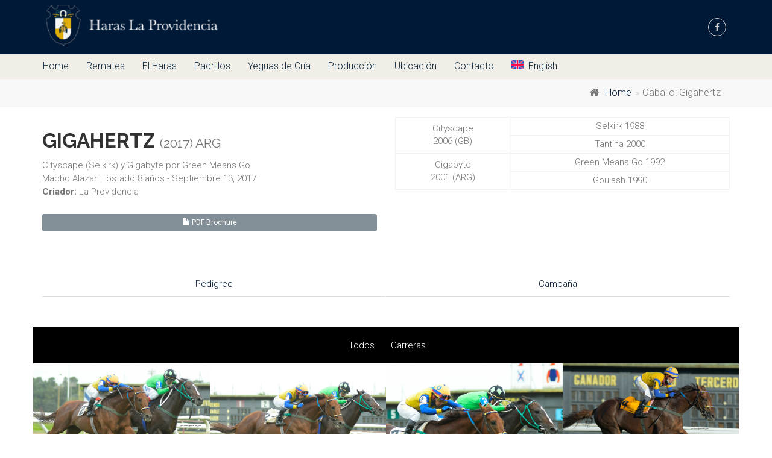

--- FILE ---
content_type: text/html; charset=ISO-8859-1
request_url: https://haraslaprovidencia.com/ejemplares-home?id_ejemplar=407748&tipo_vista=
body_size: 49382
content:





		
		<!--headers_header_top-->
		<!--the proyect-->
		<!DOCTYPE html>

		<!-- doctype / idioma -->
		<!-- maqueta_implementada: the_proyect -->
<!--[if IE 9]> <html lang="es" class="ie9"> <![endif]-->
<!--[if gt IE 9]> <html lang="es" class="ie"> <![endif]-->
<!--[if !IE]><!-->
<html lang="es">
<!--<![endif]-->
		<!-- doctype / idioma -->

		<head>

		<!-- metatags -->
		



    
	                                
<title>Caballo: Gigahertz | Haras La Providencia</title>

<!-- http-equiv -->
<meta http-equiv="Content-Type" content="text/html; charset=ISO-8859-1" />
<!-- http-equiv -->

<!-- elturf headers -->
<meta charset="ISO-8859-1" />
<meta http-equiv="Pragma" content="no-cache" />
<meta http-equiv="expires" content="-1" />
<meta name="robots" content="index, follow" />
<!-- elturf headers -->

<!--metatags generales-->
<!--metatags generales-->
<meta name="description" content="Gigahertz (2017) ARG Cityscape (Selkirk)  y  Gigabyte  por  Green Means Go" />
<link rel="canonical" href="https://haraslaprovidencia.com/ejemplares-home" />
<meta name="keywords" content="" />
<meta name="author" content="elturf.com" />
<meta name="copyright" content="elturf.com" />

<!-- imagen -->
<meta name="image" content="" />
<!--metatags generales-->
<!--metatags generales-->

<!-- metatags facebook - instagram -->
<!-- metatags facebook - instagram -->
<meta property="og:locale" content="es_ES" />
<meta property="og:type" content="article" />
<meta property="og:title" content="Caballo: Gigahertz | Haras La Providencia" />
<meta property="og:site_name" content="Haras La Providencia" />
<meta property="og:description" content="Gigahertz (2017) ARG Cityscape (Selkirk)  y  Gigabyte  por  Green Means Go" />
<meta property="og:url" content="https://haraslaprovidencia.com/ejemplares-home" />
<meta property="article:publisher" content="https://haraslaprovidencia.com/ejemplares-home" />
<meta property="article:author" content="elturf.com" />
<meta property="article:published_time" content="2020-10-08T18:09:57+00:00" />
<meta property="article:modified_time" content="2020-10-08T18:09:57+00:00" />

<!-- imagen -->
<meta property="og:image" content="" />



<meta property="og:image:alt" content="Haras La Providencia" />
<!-- metatags facebook - instagram -->
<!-- metatags facebook - instagram -->

<!-- metatags twitter -->
<!-- metatags twitter -->
<meta name="twitter:card" content="summary_large_image" />
<meta name="twitter:title" content="Caballo: Gigahertz | Haras La Providencia" />
<meta name="twitter:description" content="Gigahertz (2017) ARG Cityscape (Selkirk)  y  Gigabyte  por  Green Means Go" />


<!-- imagen -->
<meta name="twitter:image" content="" />
<meta name="twitter:image:alt" content="Haras La Providencia" />



<!-- metatags twitter -->
<!-- metatags twitter -->

<!-- metatags verificaciones -->
<!-- metatags verificaciones -->


<meta name="facebook-domain-verification" content="12xs0arx64b1afvb6wgtuj3bde4k53" />

<!-- metatags verificaciones -->
<!-- metatags verificaciones -->		<!-- metatags -->



		<!--Mobile Specific Meta Tag-->
		<meta name="viewport" content="width=device-width, initial-scale=1.0, maximum-scale=1.0, user-scalable=no" />
		<!--Mobile Specific Meta Tag-->

		<!--Favicon-->
		<link href="/generales_imagenes/favicon_elturf.ico" rel="icon" type="image/png">
		<!--Favicon-->

		<!-- elturf propios -->
		<script type="text/javascript" src="/generales_librerias/jquery/jquery-latest.min.js"></script>
		<!-- elturf propios -->

		<!-- Web Fonts -->
		<link href='https://fonts.googleapis.com/css?family=Roboto:400,300,300italic,400italic,500,500italic,700,700italic' rel='stylesheet' type='text/css'>
		<link href='https://fonts.googleapis.com/css?family=Raleway:700,400,300' rel='stylesheet' type='text/css'>
		<link href='https://fonts.googleapis.com/css?family=Pacifico' rel='stylesheet' type='text/css'>
		<link href='https://fonts.googleapis.com/css?family=PT+Serif' rel='stylesheet' type='text/css'>

		<!-- Bootstrap core CSS -->
		<link href="/laprovidencia/bootstrap/css/bootstrap.css" rel="stylesheet">

		<!-- Font Awesome CSS -->
		<link href="/laprovidencia/fonts/font-awesome/css/font-awesome.css" rel="stylesheet">

		<!-- Fontello CSS -->
		<link href="/laprovidencia/fonts/fontello/css/fontello.css" rel="stylesheet">

		<!-- Plugins -->
		<link href="/laprovidencia/plugins/magnific-popup/magnific-popup.css" rel="stylesheet">
		<link href="/laprovidencia/plugins/rs-plugin-5/css/settings.css" rel="stylesheet">
		<link href="/laprovidencia/plugins/rs-plugin-5/css/layers.css" rel="stylesheet">
		<link href="/laprovidencia/plugins/rs-plugin-5/css/navigation.css" rel="stylesheet">
		<link href="/laprovidencia/css/animations.css" rel="stylesheet">
		<link href="/laprovidencia/plugins/owlcarousel2/assets/owl.carousel.min.css" rel="stylesheet">
		<link href="/laprovidencia/plugins/owlcarousel2/assets/owl.theme.default.min.css" rel="stylesheet">
		<link href="/laprovidencia/plugins/hover/hover-min.css" rel="stylesheet">		
		<link href="/laprovidencia/plugins/morphext/morphext.css" rel="stylesheet">

		<!-- The Project's core CSS file -->
		<!-- Use css/rtl_style.css for RTL version -->
		<link href="/laprovidencia/css/style.css" rel="stylesheet" >
		<!-- The Project's Typography CSS file, includes used fonts -->
		<!-- Used font for body: Roboto -->
		<!-- Used font for headings: Raleway -->
		<!-- Use css/rtl_typography-default.css for RTL version -->
		<link href="/laprovidencia/css/typography-default.css" rel="stylesheet" >
		<!-- Color Scheme (In order to change the color scheme, replace the blue.css with the color scheme that you prefer)-->
		<link href="/laprovidencia/css/skins/light_blue.css" rel="stylesheet">
		<!-- Custom css --> 
		<link href="/laprovidencia/css/custom.css" rel="stylesheet">

		<!-- elturf propios -->
		<script type="text/javascript" src="/generales_librerias/eturf_scripts_java.js"></script>
		<link rel="stylesheet" type="text/css" href="/generales_librerias/eturf_estilos_css.css" />
		<!-- elturf propios -->

		<!-- elturf layerslider -->
		<link rel="stylesheet" type="text/css" href="/generales_librerias/layerslider/layerslider/css/layerslider.css" />
		<script type="text/javascript" src="/generales_librerias/layerslider/layerslider/js/greensock.js"></script>
		<script type="text/javascript" src="/generales_librerias/layerslider/layerslider/js/layerslider.transitions.js"></script>
		<script type="text/javascript" src="/generales_librerias/layerslider/layerslider/js/layerslider.kreaturamedia.jquery.js"></script>
		<!-- elturf layerslider -->

		<!-- elturf lightview -->
		<link rel="stylesheet" type="text/css" href="/generales_librerias/lightview/css/lightview/lightview.css" />
		<!-- elturf lightview -->

		<!-- elturf masterslider -->
		<link rel="stylesheet" type="text/css" href="/generales_librerias/masterslider/style/masterslider.css" />
		<!-- elturf masterslider -->

		<!-- elturf nouslider -->
		
		<!-- elturf nouslider -->

		<!-- elturf vticker (scroll) -->
		
		<!-- elturf vticker (scroll) -->

		<!-- elturf tablesort -->
		<script type="text/javascript" src="/generales_librerias/table/table.js"></script>
		<!-- elturf tablesort -->

				<!-- google analitics -->
		

<!-- Google tag (gtag.js) -->
<script async src="https://www.googletagmanager.com/gtag/js?id=UA-40058809-6"></script>
<script>
  window.dataLayer = window.dataLayer || [];
  function gtag(){dataLayer.push(arguments);}
  gtag('js', new Date());

  gtag('config', 'UA-40058809-6');
</script>		<!-- google analitics -->
	
	<!-- elturf propios -->
	<link rel="stylesheet" type="text/css" href="/generales_librerias/eturf_estilos_css.css" />
	<!-- elturf propios -->

	</head>

	<body class="no-trans front-page transparent-header gradient-background-header ">

	<!-- elturf scroll top -->
	<div id="elturf_scroll_top_pagina"  class="elturf_subir_scroll elturf_cursor"></div>
	<!-- elturf scroll top -->


	<!-- page wrapper start -->
	<!-- ================ -->
	<div class="page-wrapper">


					

	
			

				
			


<!-- header-container start -->
			<div class="header-container">
				<!-- header start -->
				<!-- classes:  -->
				<!-- "fixed": enables fixed navigation mode (sticky menu) e.g. class="header fixed clearfix" -->
				<!-- "dark": dark version of header e.g. class="header dark clearfix" -->
				<!-- "full-width": mandatory class for the full-width menu layout -->
				<!-- "centered": mandatory class for the centered logo layout -->
				<!-- ================ --> 
				<header class="header-top fixed altura-header clearfix" style="border-bottom: none;">
					
					<div class="container altura-header">
						<div class="row">
							<div class="col-sm-6 col-xs-6 altura-header">
								<!-- header-first start -->
								<!-- ================ -->
								<div class="header-first altura-header clearfix">
									<!-- logo -->
									<div id="logo" class="logo">
										<a href="home"> 
										 <img id="logo_img" src="/generales_imagenes/logos/logo_haraslaprovidencia.png" alt="Home" > 
										 </a>
									</div>
									
									<!-- name-and-slogan -->
								</div>
								<!-- header-first end -->
							</div>
							<div class="col-xs-offset-2 col-sm-offset-2" style="padding: 0;">
						<div class="header-top-first clearfix pull-right">
							<ul class="social-links circle small clearfix hidden-xs">
								<li class="facebook"><a target="_blank" href="https://www.facebook.com/hslaprovidencia/"><i class="fa fa-facebook"></i></a></li>
								
							</ul>
							<div class="social-links hidden-lg hidden-md hidden-sm circle small">
								<div class="btn-group dropdown">
									<button type="button" class="navbar-toggle" data-toggle="dropdown"><i class="fa fa-share-alt"></i></button>
										<ul class="dropdown-menu dropdown-animation">
											<li class="facebook"><a target="_blank" href="https://www.facebook.com/hslaprovidencia/"><i class="fa fa-facebook"></i></a></li><br>
											
										</ul>
								</div>
							</div>
						</div>
					</div>
						</div>
					</div>
				</header>
			<!-- header end -->
		<div class="header dark fixed" style="border-top: none;">
			<div class="container" style="height: 41px;">
				<div class="row">
					<div class="col-xs-12 col-sm-12" style="padding: 0;">
						<div class="header-second clearfix">
							<div class="main-navigation  animated with-dropdown-buttons">
								<nav class="navbar-default" role="navigation">
									<div class="container-fluid" style="height: 41px;">
										<!-- Toggle get grouped for better mobile display -->
										<div class="navbar-header" style="height: 41px;">
											<button type="button" class="navbar-toggle" data-toggle="collapse" data-target="#navbar-collapse-1" style="margin-left: 15px;">
												<span class="sr-only">Toggle navigation</span>
												<span class="icon-bar"></span>
												<span class="icon-bar"></span>
												<span class="icon-bar"></span>
											</button>			
										</div>
										<div class="navbar-collapse collapse" id="navbar-collapse-1">
											<ul class="nav navbar-nav">
												<!-- Home -->
				                                <li class="dropdown">
				                                <a href="home">Home</a>
				                                </li>
				                                <!-- Home -->
				                                				                                <!-- Remates -->
				                                <li class="dropdown">
				                                <a href="ejemplares-a-remate">Remates</a>
				                                </li>
				                                <!-- Remates -->
				                                				                                
				                                <!-- Nuestro Haras -->
				                                <li class="dropdown">
				                                <a href="el-haras">El Haras</a>
				                                </li>
				                                <!-- Nuestro Haras -->
				                                
				                                <!-- Padrillos -->
				                                <li class="dropdown">
				                                <a href="padrillos">Padrillos</a>
				                                </li>
				                                <!-- Padrillos -->                   
				                                <!-- Yeguas -->
				                                <li class="dropdown">
				                                <a href="yeguas-de-cria">Yeguas de Cría</a>
				                                </li>
				                                <!-- Yeguas -->  
				                                <!-- Produccion -->
				                                <li class="dropdown">
				                                <a href="produccion">Producción</a>
				                                </li>
				                                <!-- Produccion -->
				                                
				                                <!-- Stud -->
				                                <li class="dropdown">
				                                <a href="ubicacion">Ubicación</a>
				                                </li>
				                                <!-- Stud -->
				                                
				                                <!-- Contacto -->
				                                <li class="dropdown">
				                                <a class="elturf_anclar_scroll" style="cursor: pointer;" data-scroll-elturf="ancla_contacto">Contacto</a>
				                                </li>
												<!-- Contacto -->
												
												<!-- idioma -->
																																				<li class="dropdown">
																																																																																																																																																											<a href="cambiar-idioma-volver?chg_idioma=2">English<img src="../banderas/bandera_idioma_2.png" class="" alt="" style="width:20px; float:left; height: 15px; margin-right: 8px;"></a>
																																																						</li>
																								<!-- idioma -->
											</ul>
										</div>
									</div>
								</nav>
							</div>
						</div>
					</div>
					
				</div>
			</div>
		</div>
	<!-- header-container end -->
</div>
                                                                                 	
	<!--<div class="scrollToTop circle"><i class="icon-up-open-big"></i></div> -->

			
		<!--headers_header_slider-->
		
																						<!--headers_header_slider-->
	
	<div id="page-start"></div>

	<!--ajax generales-->
	<div id="ajax_generales">
	<!--ajax generales-->
	<!--headers_header_top-->
	







			<!--headers_header_barra_navegacion-->
		
<div class="breadcrumb-container">
    <div class="container text-right">
        <ol class="breadcrumb">
            
            <li><i class="fa fa-home pr-10"></i><a href="home" title="Home">Home</a></li>
            <li class="active">Caballo: Gigahertz</li>
        
        </ol>
    </div>
</div>
		<!--headers_header_barra_navegacion-->
	



	<div class="x-container" style="width:100%; height:15px;"></div>
	<div class="container">



            


<!--ejemplar-->
<!--ejemplar-->






<script type="module" src="/generales_librerias/componentes_vue/desarrollo/app-elt-ficha-ejemplar.js?version=" charset="utf-8"></script>

<!--Catalog Single Item-->
<div class="row">

		

		<!--programas-->
	<div class="col-sm-12 text-center">
		

<!-- Campana -->




<!-- Campana -->
	</div>
	<!--programas-->
	

	<!--col-izquierda-->
	<div class="col-sm-6 col-md-6 col-lg-6">
		<!--col-izquierda-->

		<!--basicos-->
		<div class="row">
			<div class="col-sm-12 text-left">
				<h1><strong>Gigahertz <small>(2017) ARG</small></strong></h1>
				Cityscape (Selkirk)  y  Gigabyte  por  Green Means Go<br>
				Macho  Alazán Tostado 8 años -   Septiembre 13, 2017				<br><strong>Criador:</strong> La Providencia							</div>
		</div>
		<!--basicos-->

		
		<div class="row">
			<div class="col-sm-12 text-left">

				<!--brochure-->
								<hr class="hr_separador_ejemplar">
				
				
								<!--informe pedigree 1-->
				<form class="" role="form" method="POST" action="https://pedigrees.elturf.com/sistemas/informes/dash_ver_inf_linea_materna_campana_pdf.php" target="_blank">
				<!--http-elturf-com-informe-pedigree-->
				
					<button class="btn btn-primary btn-block btn-sm" roles="button"><span class="glyphicon glyphicon-file"></span> PDF Brochure</button>

					<input type="hidden" name="id" id="id" value="407748">
					<input type="hidden" name="listar" id="listar" value="1">
					<input type="hidden" name="nom_archivo" id="nom_archivo" value="2">
					<input type="hidden" name="lm_indesign" id="lm_indesign" value="1">
					<input type="hidden" name="moneda_dolar" id="moneda_dolar" value="1">
					<input type="hidden" name="tamano_letra" id="tamano_letra" value="1">

					<input type="hidden" name="con_logo" id="con_logo" value="1">
					<input type="hidden" name="id_pais" id="id_pais" value="1">
					<input type="hidden" name="id_idioma" id="id_idioma" value="1">

					<input type="hidden" name="tiene_arbol" id="tiene_arbol" value="5F">
					<input type="hidden" name="tiene_imbreeding" id="tiene_imbreeding" value="1">

					<input type="hidden" name="tiene_lm" id="tiene_lm" value="1">
					<input type="hidden" name="lm_en_arbol" id="lm_en_arbol" value="1">

										<input type="hidden" name="lm" id="lm" value="">
					
					<input type="hidden" name="n_madres" id="n_madres" value="5">
					<input type="hidden" name="altura_edicion_lm" id="altura_edicion_lm" value="02">

					<input type="hidden" name="tiene_campana" id="tiene_campana" value="">

					<input type="hidden" name="bypass" id="bypass" value="jh7bvg65kj9o8jkbkj6iijhvr5">
				</form>
				<!--informe pedigree 1-->
				
																<!--brochure-->

				<!--remate-->
				
				

							<!--remate-->
		</div>
	</div>

	<!--remate-->
	
				<!--remate-->

			<hr class="hr_separador_ejemplar">

			
			<!--texto padrillo-->
			
			

						<!--texto padrillo-->
						<!--texto padrillo-->
						<!--texto padrillo-->


			<!--texto rsdp-->
			
			

						<!--texto rsdp-->
						<!--texto rsdp-->
						<!--texto rsdp-->


			<!--remate-->
			
			

						<!--remate-->

		

		
		<!--valor monta-->
		
		

				<!--valor monta-->
		<div class="row">
			<div class="col-sm-12">

				
			</div>
		</div>
		<!--valor monta-->
				<!--valor monta-->


		<!--haras residencia / ubicacion geografica-->
		
		
		

				<!--haras residencia / ubicacion geografica-->

		<!--haras residencia-->
				<!--haras residencia-->

		<!--ubicacion geografica-->
				<!--ubicacion geografica-->

		<!--haras residencia / ubicacion geografica-->
				<!--haras residencia / ubicacion geografica-->



		<!--col-izquierda-->
	</div>
	
	<!--col-izquierda-->
	<!--col-derecha-->
	<div class="col-sm-6 col-md-6 col-lg-6">
		<!--col-derecha-->

				
<div class="row">
<!-- valida blocke -->
<!-- valida blocke -->

		<!-- arbol -->
		
				<div class="col-sm-12 text-center">
			<!-- 2 -->
			<div class="table-x-responsive">
				<table class="table table-bordered table-condensed">

					<tr>
												<td style="vertical-align:middle;" rowspan="2" class="text-center">Cityscape<br>2006 (GB)</td>
						<td style="vertical-align:middle;" class="text-center">Selkirk 1988</td>
					</tr>

					<tr>
						<td style="vertical-align:middle;" class="text-center">Tantina 2000</td>
					</tr>

					<tr>
						<td style="vertical-align:middle;" rowspan="2" class="text-center">Gigabyte<br>2001 (ARG)</td>
						<td style="vertical-align:middle;" class="text-center">Green Means Go 1992</td>
					</tr>

					<tr>
						<td style="vertical-align:middle;" class="text-center">Goulash 1990</td>
					</tr>

					 
				</table>
			</div>
			<!-- 2 -->
		</div>
						
				
		

		


		


		
	<!-- arbol -->
				
			
			
	 
			

	

	
<!-- valida blocke -->
<!-- valida blocke -->
</div>
			

		
		<!--remate-->
		
		
		
		
		
		
		
		
		

				<!--remate-->

		<!--col-derecha-->
	</div>
	<!--col-derecha-->

	<div class="row">
		<div class="col-xs-12 col-sm-12 col-md-12 col-lg-12">
			<hr class="hr_separador_ejemplar">
		</div>
	</div>

	<!--col-izquierda-->
	<div class="col-xs-12 col-sm-12 col-md-12 col-lg-12">
		<!--col-izquierda-->

		<!--cliente-->
		
		
				<!--cliente-->


		<!--contactos_ejemplar-->
		
		
										<!--contactos_ejemplar-->

		
		
		<!--remate-->
				<!--remate-->

		<!--col-derecha-->
	</div>
	<!--col-derecha-->

	

	
	
	</div>
	<!--Catalog Single Item-->



<div class="row">
	<div class="col-sm-12"><br></div>
</div>

<!--Tabs-->
<div id="app-elt-ficha-ejemplar" v-cloak>

<!--botones tabs-->
<ul class="nav nav-tabs nav-justified xtab_nuevo_turf tab_nuevo_turf_ejemplares " id="tab_home_elturf_407748">
<!--botones tabs-->

	

		<li class=""><a href="#pedigree" data-toggle="tab" onclick="javascript:elturf_ajax_venta_general('ejemplares-pedigree?id_ejemplar=407748&tipo_vista=&ajax=1&subview=1','ajax_ejemplar_pedigree','../generales_imagenes/','');">Pedigree</a></li>
	
	

	
	

	

		<li class=""><a href="#campana" data-toggle="tab" onclick="javascript:elturf_ajax_venta_general('ejemplares-campana?id_ejemplar=407748&tipo_vista=&ajax=1&subview=1','ajax_ejemplar_campana','../generales_imagenes/','');">Campaña</a></li>
	
	
	
	
	
	

	

	

	
	

	

<!--botones tabs-->
</ul>
<!--botones tabs-->

<section id="fichaEjemplar" class="elturf_tabs-widget">

<!--tabs tabs-->
<div class="tab-content">
	<!--tabs tabs-->





<div class="tab-pane fade  " id="pedigree">
	<div class="row">
				<!-- tab pedigree -->
		<div class="col-sm-12 text-center">
			<div id="ajax_ejemplar_pedigree" class="col-sm-12 text-left">
							</div>
		</div>
		<!-- tab pedigree -->
			</div>
</div>







<div class="tab-pane fade  " id="campana">
	<div class="row">

				<!-- tab campana aca -->
		<div class="col-sm-12 text-center">
			<div id="ajax_ejemplar_campana" class="col-sm-12 text-left">
							</div>
		</div>
		
		<div class="col-sm-12 text-center">
			<div id="ajax_ejemplar_campana_clasica" class="col-sm-12 text-left">
							</div>
		</div>
		
		<!-- tab campana -->
			</div>
</div>




















<!--tabs tabs-->
</div>
<!--tabs tabs-->

<!-- =========== GALERIA FOTOS | VIDEOS ================ -->
<div class="row">
	<div class="col-sm12 text-center">

		<div id="galeria_fotos_video_407748" class="tab-container ">
			
			
			
			<!--aplicaciones rsdp-->
			
		<div class="row">
					</div>
		<!--aplicaciones rsdp-->
		
		

				<div class="tab-pane " id="galeria">
			<div class="row"> 
							
						</div>
						<div class="row">
														<!-- tab fotos -->
							<div class="col-sm-12 text-center">
								<div class="content portfolio-col-4 portfolio-nospaces" id="portfolio">
	<div class="">
        <div class="isotope-filter portfolio-filter custom-isotope-filter">
        	<ul class="list-unstyled list-inline">
        		<li><a href="javascript:;" class="active elturf_cerrar_clase_venta_ejemplares" data-filter="todos" xdata-filter="*">Todos</a></li>
        											<li><a href="javascript:;" class="elturf_cerrar_clase_venta_ejemplares" data-filter="segmento_segment0" xdata-filter=".segment0">Carreras</a></li>	
            						            </ul>
		</div> 
        <div class="row portfolio-wrapper portfolio-wrapper-nospaces">
        	        	 
	            		             

						
	                    
											

			            <!-- PORTFOLIO ITEM -->
			            <div class="col-md-3 portfolio-item design elturf_cerrar_clase_venta_ejemplares_todos elturf_cerrar_clase_venta_ejemplares_segmento_segment0 segment0">
			            	<article>
			            						            		<!--
									<a class="lightview" data-lightview-group="normal" title="Marzo 17, 2021: Gigahertz" data-lightview-title="Marzo 17, 2021: Gigahertz" data-lightview-group-options="controls:{type:'relative'}" href="https://storage.elturf.com/fotos_ejemplares/407748_210317_1.jpg">
					                    <div class="overlay-wrapper">
					                        <img src="https://storage.elturf.com/fotos_ejemplares/407748_210317_1.jpg" class="img-responsive" alt="">
					                    	
					                        <span class="overlay video-overlay">
												
												
					                        </span>
					                    </div>
				                    </a>
									-->
	                    		
								
								<a class="lightview" data-lightview-group="normal" title="Marzo 17, 2021: Gigahertz"
									data-lightview-title="Marzo 17, 2021: Gigahertz"
									data-lightview-group-options="controls:{type:'relative'}" href="https://storage.elturf.com/fotos_ejemplares/407748_210317_1.jpg">
									<div class="overlay-wrapper">
										<img src="https://storage.elturf.com/fotos_ejemplares/407748_210317_1.jpg" class="img-responsive" alt="">
								
										<span class="overlay video-overlay">
											
											
										</span>
									</div>
								</a>



			                </article>
			            </div>
			            <!-- PORTFOLIO ITEM -->
		             

						
	                    
											

			            <!-- PORTFOLIO ITEM -->
			            <div class="col-md-3 portfolio-item design elturf_cerrar_clase_venta_ejemplares_todos elturf_cerrar_clase_venta_ejemplares_segmento_segment0 segment0">
			            	<article>
			            						            		<!--
									<a class="lightview" data-lightview-group="normal" title="Marzo 17, 2021: Gigahertz" data-lightview-title="Marzo 17, 2021: Gigahertz" data-lightview-group-options="controls:{type:'relative'}" href="https://storage.elturf.com/fotos_ejemplares/407748_210317_2.jpg">
					                    <div class="overlay-wrapper">
					                        <img src="https://storage.elturf.com/fotos_ejemplares/407748_210317_2.jpg" class="img-responsive" alt="">
					                    	
					                        <span class="overlay video-overlay">
												
												
					                        </span>
					                    </div>
				                    </a>
									-->
	                    		
								
								<a class="lightview" data-lightview-group="normal" title="Marzo 17, 2021: Gigahertz"
									data-lightview-title="Marzo 17, 2021: Gigahertz"
									data-lightview-group-options="controls:{type:'relative'}" href="https://storage.elturf.com/fotos_ejemplares/407748_210317_2.jpg">
									<div class="overlay-wrapper">
										<img src="https://storage.elturf.com/fotos_ejemplares/407748_210317_2.jpg" class="img-responsive" alt="">
								
										<span class="overlay video-overlay">
											
											
										</span>
									</div>
								</a>



			                </article>
			            </div>
			            <!-- PORTFOLIO ITEM -->
		             

						
	                    
											

			            <!-- PORTFOLIO ITEM -->
			            <div class="col-md-3 portfolio-item design elturf_cerrar_clase_venta_ejemplares_todos elturf_cerrar_clase_venta_ejemplares_segmento_segment0 segment0">
			            	<article>
			            						            		<!--
									<a class="lightview" data-lightview-group="normal" title="Marzo 17, 2021: Gigahertz" data-lightview-title="Marzo 17, 2021: Gigahertz" data-lightview-group-options="controls:{type:'relative'}" href="https://storage.elturf.com/fotos_ejemplares/407748_210317_3.jpg">
					                    <div class="overlay-wrapper">
					                        <img src="https://storage.elturf.com/fotos_ejemplares/407748_210317_3.jpg" class="img-responsive" alt="">
					                    	
					                        <span class="overlay video-overlay">
												
												
					                        </span>
					                    </div>
				                    </a>
									-->
	                    		
								
								<a class="lightview" data-lightview-group="normal" title="Marzo 17, 2021: Gigahertz"
									data-lightview-title="Marzo 17, 2021: Gigahertz"
									data-lightview-group-options="controls:{type:'relative'}" href="https://storage.elturf.com/fotos_ejemplares/407748_210317_3.jpg">
									<div class="overlay-wrapper">
										<img src="https://storage.elturf.com/fotos_ejemplares/407748_210317_3.jpg" class="img-responsive" alt="">
								
										<span class="overlay video-overlay">
											
											
										</span>
									</div>
								</a>



			                </article>
			            </div>
			            <!-- PORTFOLIO ITEM -->
		             

						
	                    
											

			            <!-- PORTFOLIO ITEM -->
			            <div class="col-md-3 portfolio-item design elturf_cerrar_clase_venta_ejemplares_todos elturf_cerrar_clase_venta_ejemplares_segmento_segment0 segment0">
			            	<article>
			            						            		<!--
									<a class="lightview" data-lightview-group="normal" title="Febrero 26, 2021: Gigahertz" data-lightview-title="Febrero 26, 2021: Gigahertz" data-lightview-group-options="controls:{type:'relative'}" href="https://storage.elturf.com/fotos_ejemplares/407748_210226_4.jpg">
					                    <div class="overlay-wrapper">
					                        <img src="https://storage.elturf.com/fotos_ejemplares/407748_210226_4.jpg" class="img-responsive" alt="">
					                    	
					                        <span class="overlay video-overlay">
												
												
					                        </span>
					                    </div>
				                    </a>
									-->
	                    		
								
								<a class="lightview" data-lightview-group="normal" title="Febrero 26, 2021: Gigahertz"
									data-lightview-title="Febrero 26, 2021: Gigahertz"
									data-lightview-group-options="controls:{type:'relative'}" href="https://storage.elturf.com/fotos_ejemplares/407748_210226_4.jpg">
									<div class="overlay-wrapper">
										<img src="https://storage.elturf.com/fotos_ejemplares/407748_210226_4.jpg" class="img-responsive" alt="">
								
										<span class="overlay video-overlay">
											
											
										</span>
									</div>
								</a>



			                </article>
			            </div>
			            <!-- PORTFOLIO ITEM -->
		             

						
	                    
											

			            <!-- PORTFOLIO ITEM -->
			            <div class="col-md-3 portfolio-item design elturf_cerrar_clase_venta_ejemplares_todos elturf_cerrar_clase_venta_ejemplares_segmento_segment0 segment0">
			            	<article>
			            						            		<!--
									<a class="lightview" data-lightview-group="normal" title="Febrero 26, 2021: Gigahertz" data-lightview-title="Febrero 26, 2021: Gigahertz" data-lightview-group-options="controls:{type:'relative'}" href="https://storage.elturf.com/fotos_ejemplares/407748_210226_5.jpg">
					                    <div class="overlay-wrapper">
					                        <img src="https://storage.elturf.com/fotos_ejemplares/407748_210226_5.jpg" class="img-responsive" alt="">
					                    	
					                        <span class="overlay video-overlay">
												
												
					                        </span>
					                    </div>
				                    </a>
									-->
	                    		
								
								<a class="lightview" data-lightview-group="normal" title="Febrero 26, 2021: Gigahertz"
									data-lightview-title="Febrero 26, 2021: Gigahertz"
									data-lightview-group-options="controls:{type:'relative'}" href="https://storage.elturf.com/fotos_ejemplares/407748_210226_5.jpg">
									<div class="overlay-wrapper">
										<img src="https://storage.elturf.com/fotos_ejemplares/407748_210226_5.jpg" class="img-responsive" alt="">
								
										<span class="overlay video-overlay">
											
											
										</span>
									</div>
								</a>



			                </article>
			            </div>
			            <!-- PORTFOLIO ITEM -->
		            		                       		           	        </div>
    </div>
</div>

<!--
<style type="text/css">
	.link-plus-cover {
		position: absolute;
		display: table;
		width: 25px;
		height: 25px;
		color: white;
		top: 50%;
		left: 50%;
		border-radius: 4px;
		text-align: center;
		margin-top: -30px;
		margin-left: -15px;
	}
	.link-plus-cover span {
		vertical-align: middle;
		text-align: center;
		font-size: 5em;
		font-weight: 400;
	}
	.video-overlay{
		opacity: 0.8 !important;
	}
	.video-overlay:hover{
		opacity: 1 !important;
	}
	.overlay.video-overlay .overlay-title{
		font-size: 1.1em;
		font-weight: bold;
		color: white;
		position: absolute;
		top: 76%;
		left: 0;
		background: #00000099;
		width: 100%;
	}
	.overlay-wrapper>img{
		width: 100%;
	}

</style>
-->							</div>
							<!-- tab fotos -->
													</div>
					</div>
					
						
			</div>
		</div>
	</div>

</section>
<!--Tabs-->
</div>


<!--ejemplar home_cli-->
<!--noticias relacionadas-->
<!--noticias relacionadas-->
    
</div>
<div class="x-container" style="width:100%; height:15px;"></div>



<!--ajax generales-->
</div>
<!--ajax generales-->

<!--headers_header_footer-->
<!-- footer start (Add "dark" class to #footer in order to enable dark footer) -->
<footer id="footer" class="clearfix ">

	<!-- .footer start -->
	<div class="footer light-blue-footer border-clear padding-bottom-cero">
		<div class="container">
			<div class="footer-inner">
				<div class="row">

					<!-- ultimas noticias -->
					<div class="col-md-4">
						<div class="footer-content">
							<h2 class="title">Ultimas Noticias</h2>
							<div class="separator-2"></div>
							<!-- -->
																												
																					
							<!--noticia-->
							<div class="media margin-clear">
							    <div class="media-left">
							        <div class="overlay-container">
							            							            <img src="https://i.ytimg.com/vi/dvM4iV840ag/hqdefault.jpg" class="img-responsive"/>							            							            <!--<img class="media-object" src="images/blog-thumb-1.jpg" alt="blog-thumb">-->
							            <a href="noticias-ver?id_articulo=1364563" class="overlay-link small"><i class="fa fa-link"></i></a>
							        </div>
							    </div>
							    <div class="media-body">
							        <h6 class="media-heading"><a href="noticias-ver?id_articulo=1364563">High Commander (Orpen) se adjudica Condicional (1400m-Arena-SI).</a></h6>
							        <p class="small margin-clear"><i class="fa fa-calendar pr-10"></i>23Ene26 Argentina <span class="glyphicon glyphicon-facetime-video"></span></p>
							    </div>
							    <hr>
							</div>
							<!--noticia-->

							
														
														
							<!--noticia-->
							<div class="media margin-clear">
							    <div class="media-left">
							        <div class="overlay-container">
							            							            <img src="https://i.ytimg.com/vi/zD3ad_rBF2g/hqdefault.jpg" class="img-responsive"/>							            							            <!--<img class="media-object" src="images/blog-thumb-1.jpg" alt="blog-thumb">-->
							            <a href="noticias-ver?id_articulo=1363799" class="overlay-link small"><i class="fa fa-link"></i></a>
							        </div>
							    </div>
							    <div class="media-body">
							        <h6 class="media-heading"><a href="noticias-ver?id_articulo=1363799">Scalabrone (Hi Happy) se quedó con la victoria en Condicional (1200m-Arena-PAL).</a></h6>
							        <p class="small margin-clear"><i class="fa fa-calendar pr-10"></i>5Ene26 Argentina <span class="glyphicon glyphicon-facetime-video"></span></p>
							    </div>
							    <hr>
							</div>
							<!--noticia-->

							
														
														
							<!--noticia-->
							<div class="media margin-clear">
							    <div class="media-left">
							        <div class="overlay-container">
							            							            <img src="https://i.ytimg.com/vi/xfvdd3NVg1I/hqdefault.jpg" class="img-responsive"/>							            							            <!--<img class="media-object" src="images/blog-thumb-1.jpg" alt="blog-thumb">-->
							            <a href="noticias-ver?id_articulo=1363662" class="overlay-link small"><i class="fa fa-link"></i></a>
							        </div>
							    </div>
							    <div class="media-body">
							        <h6 class="media-heading"><a href="noticias-ver?id_articulo=1363662">High Commander (Orpen) se queda con Condicional (1400m-Arena-SI).</a></h6>
							        <p class="small margin-clear"><i class="fa fa-calendar pr-10"></i>2Ene26 Argentina <span class="glyphicon glyphicon-facetime-video"></span></p>
							    </div>
							    <hr>
							</div>
							<!--noticia-->

							
														
														
							<!--noticia-->
							<div class="media margin-clear">
							    <div class="media-left">
							        <div class="overlay-container">
							            							            <!--<img class="media-object" src="images/blog-thumb-1.jpg" alt="blog-thumb">-->
							            <a href="noticias-ver?id_articulo=1363259" class="overlay-link small"><i class="fa fa-link"></i></a>
							        </div>
							    </div>
							    <div class="media-body">
							        <h6 class="media-heading"><a href="noticias-ver?id_articulo=1363259">Hi Potter (Hi Happy) se adjudicó el Clásico Estrellas Azuleñas...</a></h6>
							        <p class="small margin-clear"><i class="fa fa-calendar pr-10"></i>21Dic25 Argentina </p>
							    </div>
							    <hr>
							</div>
							<!--noticia-->

							
														
							<div class="text-right ">
								<a href="noticias" class="link-dark"><i class="fa fa-plus-circle pl-5 pr-5"></i>Ver Todas</a>
							</div>

						</div>
					</div>
					<!-- ultimas noticias -->

					<!--col 3-->
					<div class="col-md-4">
						<div class="footer-content">
							<h2 class="title">Contacto</h2>
							<div class="separator-2"></div>
							
							<ul class="list-unstyled">
								<li><span class="fa fa-building"></span> <strong>Administración:</strong> Sr. Oscar López</li>
								<li> <span class="glyphicon glyphicon-earphone"></span><strong> Teléfono: </strong>+54 9 11 5005-3131 / 4723-0330 / 4723-0011</li>
								<li> <span class="glyphicon glyphicon-envelope"></span><strong> Correo:</strong> olopez@haraslaprovidencia.com.ar </li>
								
								<br>
								
								<li><span class="fa fa-building"></span> <strong>Veterinario:</strong> Dr. Marlon Siqueira</li>
								<li> <span class="glyphicon glyphicon-earphone"></span><strong> Teléfono: </strong>+54 9 228 434-8399</li>
								<li> <span class="glyphicon glyphicon-envelope"></span><strong> Correo:</strong> mjsiqueira@haraslaprovidencia.com.ar </li>
							</ul>

							<br>

							<p></p>
							
							
								
								




							

						</div>
					</div>
					<!--col 3-->
					<div class="col-md-4">
						<div class="footer-content">
							<a id="ancla_contacto"></a>
							<form class="contact-form" id="form_contacto_general" role="form" method="POST" action="javascript:elturf_enviar_formulario_contacto('contacto-resultado','form_contacto_resultados_enviar','../generales_imagenes/','form_contacto_general','borrar_form_header');">
							<!--Formulario-->
							<!--Formulario-->
<div class="borrar_form_header">
<!--borrar-->

<div class="form-group text-left">
<label for="form_contacto_nombre">Nombre (*)</label>
<input type="text" class="form-control" name="form_contacto_nombre" id="form_contacto_nombre" placeholder="(*) Nombre" ><!--required-->
</div>

<div class="form-group text-left">
<label for="form_contacto_email">E-Mail (*)</label>
<input type="email" class="form-control" name="form_contacto_email" id="form_contacto_email" placeholder="(*) E-Mail" >
</div>

<div class="form-group text-left">
<label for="form_contacto_msn">Comentario (*)</label>

<span class="">
<textarea class="form-control" name="form_contacto_msn" id="form_contacto_msn" rows="4" placeholder="(*) Comentario" ></textarea>
</span>
<p id="alerta_banwords"></p>
</div>

<div class="row text-left">
<div class="col-sm-12 text-left visible-*-inline">
<img src="fotos-captcha" alt="Escribe la palabra Captcha de la imagen" class="img-thumbnail elturf_img_captcha elturf_tam_img_captcha"/>
<img src="../generales_imagenes/refresh_captcha.png" alt="Refresh: Escribe la palabra Captcha de la imagen" class="img-thumbnail elturf_refresh_captcha elturf_tam_img_captcha2"/>
</div>
</div>

<div class="form-group text-left"><p></p></div>

<div class="form-group text-left">
<label for="form_contacto_code_captcha">Escribe la palabra Captcha de la imagen</label>
<input type="text" class="form-control elturf_borrar_form_contacto_code_captcha" name="form_contacto_code_captcha" id="form_contacto_code_captcha" placeholder="(*) Captcha" >
</div>

<div class="form-group text-left">
<div class="text-left form_contacto_resultados_enviar"></div>
</div>

<div class="borrar_form_header">
<!--borrar-->

<div class="form-group text-left">
<button type="submit" id="Elturf_Send_Form" class="btn btn-primary btn-sm" onclick="return check_val();"><span class="glyphicon glyphicon-ok"></span> Enviar</button>
<label for="Elturf_Send_Form">(*) Obligatorios</label>
</div>

<!--borrar-->
</div>

<div class="form-group"><br><br></div>
</div>
<!--Formulario-->
<script type="text/javascript">
function check_val()
{
 var bad_words = ["huevon","conchetumadre","hueando","huea","culiado","culiados","puta","hijo de puta","hijos de puta","conchadesumadre","cagar","maricon","maricones","hueon","huevones","huea","weon","hueones","ahueonado","bastardo","conche","bestia","huea","valen callampa","ahuenado","pencas","pichula","chupen","moco","muertos dehambre","cago"];
 var check_text=document.getElementById("form_contacto_msn").value;
 var error=0;
 for(var i=0;i<bad_words.length;i++)
 {
  var val=bad_words[i];
  if((check_text.toLowerCase()).indexOf(val.toString())>-1)
  {
   error=error+1;

  }
 }
	
 if(error>0)
 {
  document.getElementById("alerta_banwords").innerHTML="Por favor revise el contenido de su mensaje antes de enviar.";
   return false;
 }
 else
 {
  document.getElementById("alerta_banwords").innerHTML="";
 }
}
</script>
							<!--Formulario-->
							</form>
						</div>
					</div>
				</div>
			</div>
		</div>
	</div>
	<!-- .footer end -->

	<!-- .subfooter start -->
	<div class="subfooter light-blue-partnership-foot">
		<div class="container">
			<div class="subfooter-inner">
				<div class="row elt_logo_partner">
				    <div class="col-md-3 ">
				                <a href="http-elturf-com" target="_blank"><img src="../generales_imagenes/logos/logo-partner-elturf.png" class="img-responsive"></a>
				    </div><!-- End .col-md-6 -->
				    <div class="col-md-7">
				            <p class="copyright">Sitio Web Desarrollado por ElTurf.com</p>
				            <p class="copyright"><a href="http-elturf-com" target="_blank">&copy; 2004 - 2026 Copyright elTurf.com. Todos los derechos reservados. </a></p>
				    </div><!-- End .col-md-6 -->
				    <div class="col-md-2 text-center" style="display:flex; flex-direction:column;">
				   		<div>
							<a href="soporte"><span class="glyphicon glyphicon-comment" style="position: absolute; font-size: 40px;"></span><span class="glyphicon glyphicon-exclamation-sign" style="font-size: 27px; color: black; padding-left: 6px; padding-top: 3px;"></span></a>
							<h5 style="padding-top: 4px"><a class="" href="soporte">Soporte Haras</a></h5>
				   		</div>
				   	</div>
				</div><!-- End .row -->
			</div>
		</div>
	</div>
	<!-- .subfooter end -->

</footer>
<!-- footer end --><!--headers_header_footer-->
			
		</div>
		<!-- page-wrapper end -->

		<!-- JavaScript files placed at the end of the document so the pages load faster -->
		<!-- ================================================== -->
		<!-- Jquery and Bootstap core js files -->
		
		<script type="text/javascript" src="/laprovidencia/bootstrap/js/bootstrap.min.js"></script>
		<!-- Modernizr javascript -->
		<script type="text/javascript" src="/laprovidencia/plugins/modernizr.js"></script>
		<script type="text/javascript" src="/laprovidencia/plugins/rs-plugin-5/js/jquery.themepunch.tools.min.js?rev=5.0"></script>
		<script type="text/javascript" src="/laprovidencia/plugins/rs-plugin-5/js/jquery.themepunch.revolution.min.js?rev=5.0"></script>
		<!-- Isotope javascript -->
		<script type="text/javascript" src="/laprovidencia/plugins/isotope/isotope.pkgd.min.js"></script>
		<!-- Magnific Popup javascript -->
		<script type="text/javascript" src="/laprovidencia/plugins/magnific-popup/jquery.magnific-popup.min.js"></script>
		<!-- Appear javascript -->
		<script type="text/javascript" src="/laprovidencia/plugins/waypoints/jquery.waypoints.min.js"></script>
		<!-- Count To javascript -->
		<script type="text/javascript" src="/laprovidencia/plugins/jquery.countTo.js"></script>
		<!-- Parallax javascript -->
		<script src="/laprovidencia/plugins/jquery.parallax-1.1.3.js"></script>
		<!-- Contact form -->
		<script src="/laprovidencia/plugins/jquery.validate.js"></script>
		<!-- Morphext -->
		<script type="text/javascript" src="/laprovidencia/plugins/morphext/morphext.min.js"></script>
		<!-- Google Maps javascript -->
		<script type="text/javascript" src="https://maps.googleapis.com/maps/api/js?v=3.exp&amp;key=your_google_map_key"></script>
		<script type="text/javascript" src="/laprovidencia/js/google.map.config.js"></script>
		<!-- Background Video -->
		<script src="/laprovidencia/plugins/vide/jquery.vide.js"></script>
		<!-- Owl carousel javascript -->
		<script type="text/javascript" src="/laprovidencia/plugins/owlcarousel2/owl.carousel.min.js"></script>
		<!-- SmoothScroll javascript -->
		<script type="text/javascript" src="/laprovidencia/plugins/jquery.browser.js"></script>
		<script type="text/javascript" src="/laprovidencia/plugins/SmoothScroll.js"></script>
		<!-- Initialization of Plugins -->
		<script type="text/javascript" src="/laprovidencia/js/template.js"></script>
		<!-- Custom Scripts -->
		<script type="text/javascript" src="/laprovidencia/js/custom.js"></script>

<!-- elturf lightview -->
<script type="text/javascript" src="/generales_librerias/lightview/js/lightview/lightview.js"></script>
<!-- elturf lightview -->

<!-- elturf masterslider -->
<script type="text/javascript" src="/generales_librerias/masterslider/masterslider.js"></script>
<!-- elturf masterslider -->

<!-- elturf nouslider -->

<!-- elturf nouslider -->

<!-- elturf facebook - twitter -->

<!-- elturf facebook - twitter -->

<!-- elturf google maps -->
<script type="text/javascript" src="https://maps.googleapis.com/maps/api/js?key=AIzaSyDJbx1-G6AJbT74f1INI1CtoJpPcqF85s0"></script>
<!-- elturf google maps -->

<!-- elturf vticker (scroll) -->
<script type="text/javascript" src="/generales_librerias/vticker/jquery.vticker.min.js"></script>
<!-- elturf vticker (scroll) -->
<!-- elturf video fondo youtube -->
<script type="text/javascript" src="/generales_librerias/video_background_youtube/jquery.youtubebackground.js"></script>

<script>
jQuery(function($) {

if (!($("html").hasClass("video_background_home_video"))){

var vid_yt_player='rJ8NQhOf0Ac';

$('#video_background_home_video').YTPlayer({
fitToBackground: false,
videoId: vid_yt_player,  //id del video en youtube
pauseOnScroll: true,
playerVars: {
modestbranding: 0,
autoplay: 1,
controls: 0,
showinfo: 0,
wmode: 'transparent',
branding: 0,
rel: 0,
autohide: 0,
start: 0,
origin: window.location.origin,
},
callback: function() {
console.log('Elt: YTPlayer Ok ('+vid_yt_player+')');
}
});

/*----Tamaño Ventana Rezize----*/

var alto_yt=$('#video_background_home_video').height();
$('#video_background_home_video_filtro').height(alto_yt);

$(window).resize(function()
{
alto_yt=$('#video_background_home_video').height();
$('#video_background_home_video_filtro').height(alto_yt);
});

/*----Tamaño Ventana Rezize----*/
}

});
</script>

<style>
#video_background_home_video_filtro{
position: absolute;
width:100%;
height:100%;
background:url(/generales_imagenes/filtro_imagenes/fitro_01.png);
z-index: 6;
}

#video_background_home_video{
position: relative;
background: transparent;
}

.ytplayer-container{
position: absolute;
top: 0;
z-index: 5;
}
</style>
<!-- elturf video fondo youtube -->

<div id="elturf_msg_flotantes_dash" class="alert alert-success text-center elturf_msg_flotantes_dash"></div>
<div id="elturf_msg_flotantes_dash_error" class="alert alert-danger text-center elturf_msg_flotantes_dash"></div>

<!--headers_jivo_chat-->
<!--headers_jivo_chat-->

</body>
</html>



--- FILE ---
content_type: text/css
request_url: https://haraslaprovidencia.com/laprovidencia/fonts/fontello/css/fontello.css
body_size: 35241
content:
@font-face {
  font-family: 'fontello';
  src: url('../font/fontello.eot?46462644');
  src: url('../font/fontello.eot?46462644#iefix') format('embedded-opentype'),
       url('../font/fontello.woff?46462644') format('woff'),
       url('../font/fontello.ttf?46462644') format('truetype'),
       url('../font/fontello.svg?46462644#fontello') format('svg');
  font-weight: normal;
  font-style: normal;
}
/* Chrome hack: SVG is rendered more smooth in Windozze. 100% magic, uncomment if you need it. */
/* Note, that will break hinting! In other OS-es font will be not as sharp as it could be */
/*
@media screen and (-webkit-min-device-pixel-ratio:0) {
  @font-face {
    font-family: 'fontello';
    src: url('../font/fontello.svg?46462644#fontello') format('svg');
  }
}
*/
 
 [class^="icon-"]:before, [class*=" icon-"]:before {
  font-family: "fontello";
  font-style: normal;
  font-weight: normal;
  speak: none;
 
  display: inline-block;
  text-decoration: inherit;
  width: 1em;
  margin-right: .2em;
  text-align: center;
  /* opacity: .8; */
 
  /* For safety - reset parent styles, that can break glyph codes*/
  font-variant: normal;
  text-transform: none;
     
  /* fix buttons height, for twitter bootstrap */
  line-height: 1em;
 
  /* Animation center compensation - margins should be symmetric */
  /* remove if not needed */
  margin-left: .2em;
 
  /* you can be more comfortable with increased icons size */
  /* font-size: 120%; */
 
  /* Uncomment for 3D effect */
  /* text-shadow: 1px 1px 1px rgba(127, 127, 127, 0.3); */
}
 
.icon-note:before { content: '\e800'; } /* 'î €' */
.icon-note-beamed:before { content: '\e801'; } /* 'î ' */
.icon-music:before { content: '\e802'; } /* 'î ‚' */
.icon-search:before { content: '\e803'; } /* 'î ƒ' */
.icon-flashlight:before { content: '\e804'; } /* 'î „' */
.icon-mail:before { content: '\e805'; } /* 'î …' */
.icon-heart:before { content: '\e806'; } /* 'î †' */
.icon-heart-empty:before { content: '\e807'; } /* 'î ‡' */
.icon-star:before { content: '\e808'; } /* 'î ˆ' */
.icon-star-empty:before { content: '\e809'; } /* 'î ‰' */
.icon-user:before { content: '\e80a'; } /* 'î Š' */
.icon-users:before { content: '\e80b'; } /* 'î ‹' */
.icon-user-add:before { content: '\e80c'; } /* 'î Œ' */
.icon-video:before { content: '\e80d'; } /* 'î ' */
.icon-picture:before { content: '\e80e'; } /* 'î Ž' */
.icon-camera:before { content: '\e80f'; } /* 'î ' */
.icon-layout:before { content: '\e810'; } /* 'î ' */
.icon-menu:before { content: '\e811'; } /* 'î ‘' */
.icon-check:before { content: '\e812'; } /* 'î ’' */
.icon-cancel-circled:before { content: '\e813'; } /* 'î “' */
.icon-cancel-squared:before { content: '\e814'; } /* 'î ”' */
.icon-plus:before { content: '\e815'; } /* 'î •' */
.icon-plus-circled:before { content: '\e816'; } /* 'î –' */
.icon-plus-squared:before { content: '\e817'; } /* 'î —' */
.icon-minus:before { content: '\e818'; } /* 'î ˜' */
.icon-minus-circled:before { content: '\e819'; } /* 'î ™' */
.icon-minus-squared:before { content: '\e81a'; } /* 'î š' */
.icon-help:before { content: '\e81b'; } /* 'î ›' */
.icon-help-circled:before { content: '\e81c'; } /* 'î œ' */
.icon-info:before { content: '\e81d'; } /* 'î ' */
.icon-info-circled:before { content: '\e81e'; } /* 'î ž' */
.icon-back:before { content: '\e81f'; } /* 'î Ÿ' */
.icon-home:before { content: '\e820'; } /* 'î  ' */
.icon-link:before { content: '\e821'; } /* 'î ¡' */
.icon-attach:before { content: '\e822'; } /* 'î ¢' */
.icon-lock:before { content: '\e823'; } /* 'î £' */
.icon-lock-open:before { content: '\e824'; } /* 'î ¤' */
.icon-eye:before { content: '\e825'; } /* 'î ¥' */
.icon-bookmark:before { content: '\e826'; } /* 'î ¦' */
.icon-bookmarks:before { content: '\e827'; } /* 'î §' */
.icon-flag:before { content: '\e828'; } /* 'î ¨' */
.icon-thumbs-up:before { content: '\e829'; } /* 'î ©' */
.icon-thumbs-down:before { content: '\e82a'; } /* 'î ª' */
.icon-download:before { content: '\e82b'; } /* 'î «' */
.icon-upload:before { content: '\e82c'; } /* 'î ¬' */
.icon-upload-cloud:before { content: '\e82d'; } /* 'î ­' */
.icon-reply:before { content: '\e82e'; } /* 'î ®' */
.icon-reply-all:before { content: '\e82f'; } /* 'î ¯' */
.icon-forward:before { content: '\e830'; } /* 'î °' */
.icon-quote:before { content: '\e831'; } /* 'î ±' */
.icon-code:before { content: '\e832'; } /* 'î ²' */
.icon-export:before { content: '\e833'; } /* 'î ³' */
.icon-pencil:before { content: '\e834'; } /* 'î ´' */
.icon-feather:before { content: '\e835'; } /* 'î µ' */
.icon-print:before { content: '\e836'; } /* 'î ¶' */
.icon-retweet:before { content: '\e837'; } /* 'î ·' */
.icon-keyboard:before { content: '\e838'; } /* 'î ¸' */
.icon-chat:before { content: '\e839'; } /* 'î ¹' */
.icon-bell:before { content: '\e83a'; } /* 'î º' */
.icon-attention:before { content: '\e83b'; } /* 'î »' */
.icon-alert:before { content: '\e83c'; } /* 'î ¼' */
.icon-vcard:before { content: '\e83d'; } /* 'î ½' */
.icon-address:before { content: '\e83e'; } /* 'î ¾' */
.icon-location:before { content: '\e83f'; } /* 'î ¿' */
.icon-map:before { content: '\e840'; } /* 'î¡€' */
.icon-direction:before { content: '\e841'; } /* 'î¡' */
.icon-compass:before { content: '\e842'; } /* 'î¡‚' */
.icon-cup:before { content: '\e843'; } /* 'î¡ƒ' */
.icon-trash:before { content: '\e844'; } /* 'î¡„' */
.icon-doc:before { content: '\e845'; } /* 'î¡…' */
.icon-docs:before { content: '\e846'; } /* 'î¡†' */
.icon-doc-landscape:before { content: '\e847'; } /* 'î¡‡' */
.icon-doc-text:before { content: '\e848'; } /* 'î¡ˆ' */
.icon-doc-text-inv:before { content: '\e849'; } /* 'î¡‰' */
.icon-newspaper:before { content: '\e84a'; } /* 'î¡Š' */
.icon-book-open:before { content: '\e84b'; } /* 'î¡‹' */
.icon-folder:before { content: '\e84c'; } /* 'î¡Œ' */
.icon-archive:before { content: '\e84d'; } /* 'î¡' */
.icon-box:before { content: '\e84e'; } /* 'î¡Ž' */
.icon-rss:before { content: '\e84f'; } /* 'î¡' */
.icon-phone:before { content: '\e850'; } /* 'î¡' */
.icon-cog:before { content: '\e851'; } /* 'î¡‘' */
.icon-tools:before { content: '\e852'; } /* 'î¡’' */
.icon-share:before { content: '\e853'; } /* 'î¡“' */
.icon-shareable:before { content: '\e854'; } /* 'î¡”' */
.icon-basket:before { content: '\e855'; } /* 'î¡•' */
.icon-bag:before { content: '\e856'; } /* 'î¡–' */
.icon-calendar:before { content: '\e857'; } /* 'î¡—' */
.icon-login:before { content: '\e858'; } /* 'î¡˜' */
.icon-logout:before { content: '\e859'; } /* 'î¡™' */
.icon-mic:before { content: '\e85a'; } /* 'î¡š' */
.icon-mute:before { content: '\e85b'; } /* 'î¡›' */
.icon-sound:before { content: '\e85c'; } /* 'î¡œ' */
.icon-volume:before { content: '\e85d'; } /* 'î¡' */
.icon-clock:before { content: '\e85e'; } /* 'î¡ž' */
.icon-lamp:before { content: '\e85f'; } /* 'î¡Ÿ' */
.icon-light-down:before { content: '\e860'; } /* 'î¡ ' */
.icon-light-up:before { content: '\e861'; } /* 'î¡¡' */
.icon-adjust:before { content: '\e862'; } /* 'î¡¢' */
.icon-block:before { content: '\e863'; } /* 'î¡£' */
.icon-resize-full:before { content: '\e864'; } /* 'î¡¤' */
.icon-resize-small:before { content: '\e865'; } /* 'î¡¥' */
.icon-popup:before { content: '\e866'; } /* 'î¡¦' */
.icon-publish:before { content: '\e867'; } /* 'î¡§' */
.icon-window:before { content: '\e868'; } /* 'î¡¨' */
.icon-arrow-combo:before { content: '\e869'; } /* 'î¡©' */
.icon-down-circled:before { content: '\e86a'; } /* 'î¡ª' */
.icon-left-circled:before { content: '\e86b'; } /* 'î¡«' */
.icon-right-circled:before { content: '\e86c'; } /* 'î¡¬' */
.icon-up-circled:before { content: '\e86d'; } /* 'î¡­' */
.icon-down-open:before { content: '\e86e'; } /* 'î¡®' */
.icon-left-open:before { content: '\e86f'; } /* 'î¡¯' */
.icon-right-open:before { content: '\e870'; } /* 'î¡°' */
.icon-up-open:before { content: '\e871'; } /* 'î¡±' */
.icon-left-open-mini:before { content: '\e872'; } /* 'î¡²' */
.icon-right-open-mini:before { content: '\e873'; } /* 'î¡³' */
.icon-up-open-mini:before { content: '\e874'; } /* 'î¡´' */
.icon-down-open-big:before { content: '\e875'; } /* 'î¡µ' */
.icon-left-open-big:before { content: '\e876'; } /* 'î¡¶' */
.icon-right-open-big:before { content: '\e877'; } /* 'î¡·' */
.icon-up-open-big:before { content: '\e878'; } /* 'î¡¸' */
.icon-down:before { content: '\e879'; } /* 'î¡¹' */
.icon-left:before { content: '\e87a'; } /* 'î¡º' */
.icon-right:before { content: '\e87b'; } /* 'î¡»' */
.icon-up:before { content: '\e87c'; } /* 'î¡¼' */
.icon-down-dir:before { content: '\e87d'; } /* 'î¡½' */
.icon-left-dir:before { content: '\e87e'; } /* 'î¡¾' */
.icon-right-dir:before { content: '\e87f'; } /* 'î¡¿' */
.icon-up-dir:before { content: '\e880'; } /* 'î¢€' */
.icon-down-bold:before { content: '\e881'; } /* 'î¢' */
.icon-left-bold:before { content: '\e882'; } /* 'î¢‚' */
.icon-right-bold:before { content: '\e883'; } /* 'î¢ƒ' */
.icon-up-bold:before { content: '\e884'; } /* 'î¢„' */
.icon-left-thin:before { content: '\e885'; } /* 'î¢…' */
.icon-right-thin:before { content: '\e886'; } /* 'î¢†' */
.icon-up-thin:before { content: '\e887'; } /* 'î¢‡' */
.icon-ccw:before { content: '\e888'; } /* 'î¢ˆ' */
.icon-cw:before { content: '\e889'; } /* 'î¢‰' */
.icon-arrows-ccw:before { content: '\e88a'; } /* 'î¢Š' */
.icon-level-down:before { content: '\e88b'; } /* 'î¢‹' */
.icon-level-up:before { content: '\e88c'; } /* 'î¢Œ' */
.icon-shuffle:before { content: '\e88d'; } /* 'î¢' */
.icon-loop:before { content: '\e88e'; } /* 'î¢Ž' */
.icon-switch:before { content: '\e88f'; } /* 'î¢' */
.icon-play:before { content: '\e890'; } /* 'î¢' */
.icon-stop:before { content: '\e891'; } /* 'î¢‘' */
.icon-pause:before { content: '\e892'; } /* 'î¢’' */
.icon-record:before { content: '\e893'; } /* 'î¢“' */
.icon-to-end:before { content: '\e894'; } /* 'î¢”' */
.icon-to-start:before { content: '\e895'; } /* 'î¢•' */
.icon-fast-forward:before { content: '\e896'; } /* 'î¢–' */
.icon-fast-backward:before { content: '\e897'; } /* 'î¢—' */
.icon-progress-1:before { content: '\e898'; } /* 'î¢˜' */
.icon-progress-2:before { content: '\e899'; } /* 'î¢™' */
.icon-progress-3:before { content: '\e89a'; } /* 'î¢š' */
.icon-target:before { content: '\e89b'; } /* 'î¢›' */
.icon-palette:before { content: '\e89c'; } /* 'î¢œ' */
.icon-list:before { content: '\e89d'; } /* 'î¢' */
.icon-list-add:before { content: '\e89e'; } /* 'î¢ž' */
.icon-signal:before { content: '\e89f'; } /* 'î¢Ÿ' */
.icon-trophy:before { content: '\e8a0'; } /* 'î¢ ' */
.icon-battery:before { content: '\e8a1'; } /* 'î¢¡' */
.icon-back-in-time:before { content: '\e8a2'; } /* 'î¢¢' */
.icon-monitor:before { content: '\e8a3'; } /* 'î¢£' */
.icon-mobile:before { content: '\e8a4'; } /* 'î¢¤' */
.icon-network:before { content: '\e8a5'; } /* 'î¢¥' */
.icon-cd:before { content: '\e8a6'; } /* 'î¢¦' */
.icon-inbox:before { content: '\e8a7'; } /* 'î¢§' */
.icon-install:before { content: '\e8a8'; } /* 'î¢¨' */
.icon-globe:before { content: '\e8a9'; } /* 'î¢©' */
.icon-cloud:before { content: '\e8aa'; } /* 'î¢ª' */
.icon-flash:before { content: '\e8ab'; } /* 'î¢«' */
.icon-moon:before { content: '\e8ac'; } /* 'î¢¬' */
.icon-flight:before { content: '\e8ad'; } /* 'î¢­' */
.icon-paper-plane:before { content: '\e8ae'; } /* 'î¢®' */
.icon-leaf:before { content: '\e8af'; } /* 'î¢¯' */
.icon-lifebuoy:before { content: '\e8b0'; } /* 'î¢°' */
.icon-mouse:before { content: '\e8b1'; } /* 'î¢±' */
.icon-briefcase:before { content: '\e8b2'; } /* 'î¢²' */
.icon-suitcase:before { content: '\e8b3'; } /* 'î¢³' */
.icon-dot:before { content: '\e8b4'; } /* 'î¢´' */
.icon-dot-2:before { content: '\e8b5'; } /* 'î¢µ' */
.icon-dot-3:before { content: '\e8b6'; } /* 'î¢¶' */
.icon-brush:before { content: '\e8b7'; } /* 'î¢·' */
.icon-magnet:before { content: '\e8b8'; } /* 'î¢¸' */
.icon-infinity:before { content: '\e8b9'; } /* 'î¢¹' */
.icon-erase:before { content: '\e8ba'; } /* 'î¢º' */
.icon-chart-pie:before { content: '\e8bb'; } /* 'î¢»' */
.icon-chart-line:before { content: '\e8bc'; } /* 'î¢¼' */
.icon-chart-bar:before { content: '\e8bd'; } /* 'î¢½' */
.icon-tape:before { content: '\e8be'; } /* 'î¢¾' */
.icon-graduation-cap:before { content: '\e8bf'; } /* 'î¢¿' */
.icon-language:before { content: '\e8c0'; } /* 'î£€' */
.icon-ticket:before { content: '\e8c1'; } /* 'î£' */
.icon-water:before { content: '\e8c2'; } /* 'î£‚' */
.icon-droplet:before { content: '\e8c3'; } /* 'î£ƒ' */
.icon-air:before { content: '\e8c4'; } /* 'î£„' */
.icon-credit-card:before { content: '\e8c5'; } /* 'î£…' */
.icon-floppy:before { content: '\e8c6'; } /* 'î£†' */
.icon-clipboard:before { content: '\e8c7'; } /* 'î£‡' */
.icon-megaphone:before { content: '\e8c8'; } /* 'î£ˆ' */
.icon-database:before { content: '\e8c9'; } /* 'î£‰' */
.icon-drive:before { content: '\e8ca'; } /* 'î£Š' */
.icon-bucket:before { content: '\e8cb'; } /* 'î£‹' */
.icon-thermometer:before { content: '\e8cc'; } /* 'î£Œ' */
.icon-key:before { content: '\e8cd'; } /* 'î£' */
.icon-flow-cascade:before { content: '\e8ce'; } /* 'î£Ž' */
.icon-flow-branch:before { content: '\e8cf'; } /* 'î£' */
.icon-flow-tree:before { content: '\e8d0'; } /* 'î£' */
.icon-flow-parallel:before { content: '\e8d1'; } /* 'î£‘' */
.icon-rocket:before { content: '\e8d2'; } /* 'î£’' */
.icon-gauge:before { content: '\e8d3'; } /* 'î£“' */
.icon-traffic-cone:before { content: '\e8d4'; } /* 'î£”' */
.icon-cc:before { content: '\e8d5'; } /* 'î£•' */
.icon-cc-by:before { content: '\e8d6'; } /* 'î£–' */
.icon-cc-nc:before { content: '\e8d7'; } /* 'î£—' */
.icon-cc-nc-eu:before { content: '\e8d8'; } /* 'î£˜' */
.icon-cc-nc-jp:before { content: '\e8d9'; } /* 'î£™' */
.icon-cc-sa:before { content: '\e8da'; } /* 'î£š' */
.icon-cc-nd:before { content: '\e8db'; } /* 'î£›' */
.icon-cc-pd:before { content: '\e8dc'; } /* 'î£œ' */
.icon-cc-zero:before { content: '\e8dd'; } /* 'î£' */
.icon-cc-share:before { content: '\e8de'; } /* 'î£ž' */
.icon-cc-remix:before { content: '\e8df'; } /* 'î£Ÿ' */
.icon-github:before { content: '\e8e0'; } /* 'î£ ' */
.icon-github-circled:before { content: '\e8e1'; } /* 'î£¡' */
.icon-flickr:before { content: '\e8e2'; } /* 'î£¢' */
.icon-flickr-circled:before { content: '\e8e3'; } /* 'î££' */
.icon-vimeo-circled:before { content: '\e8e4'; } /* 'î£¤' */
.icon-twitter:before { content: '\e8e5'; } /* 'î£¥' */
.icon-twitter-circled:before { content: '\e8e6'; } /* 'î£¦' */
.icon-facebook:before { content: '\e8e7'; } /* 'î£§' */
.icon-facebook-circled:before { content: '\e8e8'; } /* 'î£¨' */
.icon-facebook-squared:before { content: '\e8e9'; } /* 'î£©' */
.icon-gplus:before { content: '\e8ea'; } /* 'î£ª' */
.icon-gplus-circled:before { content: '\e8eb'; } /* 'î£«' */
.icon-pinterest:before { content: '\e8ec'; } /* 'î£¬' */
.icon-pinterest-circled:before { content: '\e8ed'; } /* 'î£­' */
.icon-tumblr:before { content: '\e8ee'; } /* 'î£®' */
.icon-tumblr-circled:before { content: '\e8ef'; } /* 'î£¯' */
.icon-linkedin:before { content: '\e8f0'; } /* 'î£°' */
.icon-linkedin-circled:before { content: '\e8f1'; } /* 'î£±' */
.icon-dribbble:before { content: '\e8f2'; } /* 'î£²' */
.icon-dribbble-circled:before { content: '\e8f3'; } /* 'î£³' */
.icon-stumbleupon:before { content: '\e8f4'; } /* 'î£´' */
.icon-stumbleupon-circled:before { content: '\e8f5'; } /* 'î£µ' */
.icon-lastfm:before { content: '\e8f6'; } /* 'î£¶' */
.icon-rdio:before { content: '\e8f7'; } /* 'î£·' */
.icon-rdio-circled:before { content: '\e8f8'; } /* 'î£¸' */
.icon-spotify:before { content: '\e8f9'; } /* 'î£¹' */
.icon-spotify-circled:before { content: '\e8fa'; } /* 'î£º' */
.icon-qq:before { content: '\e8fb'; } /* 'î£»' */
.icon-instagram:before { content: '\e8fc'; } /* 'î£¼' */
.icon-dropbox:before { content: '\e8fd'; } /* 'î£½' */
.icon-evernote:before { content: '\e8fe'; } /* 'î£¾' */
.icon-flattr:before { content: '\e8ff'; } /* 'î£¿' */
.icon-skype:before { content: '\e900'; } /* 'î¤€' */
.icon-skype-circled:before { content: '\e901'; } /* 'î¤' */
.icon-renren:before { content: '\e902'; } /* 'î¤‚' */
.icon-sina-weibo:before { content: '\e903'; } /* 'î¤ƒ' */
.icon-paypal:before { content: '\e904'; } /* 'î¤„' */
.icon-picasa:before { content: '\e905'; } /* 'î¤…' */
.icon-soundcloud:before { content: '\e906'; } /* 'î¤†' */
.icon-mixi:before { content: '\e907'; } /* 'î¤‡' */
.icon-behance:before { content: '\e908'; } /* 'î¤ˆ' */
.icon-google-circles:before { content: '\e909'; } /* 'î¤‰' */
.icon-smashing:before { content: '\e90a'; } /* 'î¤Š' */
.icon-sweden:before { content: '\e90b'; } /* 'î¤‹' */
.icon-db-shape:before { content: '\e90c'; } /* 'î¤Œ' */
.icon-logo-db:before { content: '\e90d'; } /* 'î¤' */
.icon-flow-line:before { content: '\e90e'; } /* 'î¤Ž' */
.icon-vimeo:before { content: '\e90f'; } /* 'î¤' */
.icon-lastfm-circled:before { content: '\e910'; } /* 'î¤' */
.icon-vkontakte:before { content: '\e911'; } /* 'î¤‘' */
.icon-cancel:before { content: '\e912'; } /* 'î¤’' */
.icon-tag:before { content: '\e913'; } /* 'î¤“' */
.icon-comment:before { content: '\e914'; } /* 'î¤”' */
.icon-book:before { content: '\e915'; } /* 'î¤•' */
.icon-hourglass:before { content: '\e916'; } /* 'î¤–' */
.icon-down-open-mini:before { content: '\e917'; } /* 'î¤—' */
.icon-down-thin:before { content: '\e918'; } /* 'î¤˜' */
.icon-progress-0:before { content: '\e919'; } /* 'î¤™' */
.icon-cloud-thunder:before { content: '\e91a'; } /* 'î¤š' */
.icon-chart-area:before { content: '\e91b'; } /* 'î¤›' */
.icon-music-outline:before { content: '\e91c'; } /* 'î¤œ' */
.icon-music-1:before { content: '\e91d'; } /* 'î¤' */
.icon-search-outline:before { content: '\e91e'; } /* 'î¤ž' */
.icon-search-1:before { content: '\e91f'; } /* 'î¤Ÿ' */
.icon-mail-1:before { content: '\e920'; } /* 'î¤ ' */
.icon-heart-1:before { content: '\e921'; } /* 'î¤¡' */
.icon-heart-filled:before { content: '\e922'; } /* 'î¤¢' */
.icon-star-1:before { content: '\e923'; } /* 'î¤£' */
.icon-star-filled:before { content: '\e924'; } /* 'î¤¤' */
.icon-user-outline:before { content: '\e925'; } /* 'î¤¥' */
.icon-user-1:before { content: '\e926'; } /* 'î¤¦' */
.icon-users-outline:before { content: '\e927'; } /* 'î¤§' */
.icon-users-1:before { content: '\e928'; } /* 'î¤¨' */
.icon-user-add-outline:before { content: '\e929'; } /* 'î¤©' */
.icon-user-add-1:before { content: '\e92a'; } /* 'î¤ª' */
.icon-user-delete-outline:before { content: '\e92b'; } /* 'î¤«' */
.icon-user-delete:before { content: '\e92c'; } /* 'î¤¬' */
.icon-video-1:before { content: '\e92d'; } /* 'î¤­' */
.icon-videocam-outline:before { content: '\e92e'; } /* 'î¤®' */
.icon-videocam:before { content: '\e92f'; } /* 'î¤¯' */
.icon-picture-outline:before { content: '\e930'; } /* 'î¤°' */
.icon-picture-1:before { content: '\e931'; } /* 'î¤±' */
.icon-camera-outline:before { content: '\e932'; } /* 'î¤²' */
.icon-camera-1:before { content: '\e933'; } /* 'î¤³' */
.icon-th-outline:before { content: '\e934'; } /* 'î¤´' */
.icon-th:before { content: '\e935'; } /* 'î¤µ' */
.icon-th-large-outline:before { content: '\e936'; } /* 'î¤¶' */
.icon-th-large:before { content: '\e937'; } /* 'î¤·' */
.icon-th-list-outline:before { content: '\e938'; } /* 'î¤¸' */
.icon-th-list:before { content: '\e939'; } /* 'î¤¹' */
.icon-ok-outline:before { content: '\e93a'; } /* 'î¤º' */
.icon-ok:before { content: '\e93b'; } /* 'î¤»' */
.icon-cancel-outline:before { content: '\e93c'; } /* 'î¤¼' */
.icon-cancel-1:before { content: '\e93d'; } /* 'î¤½' */
.icon-cancel-alt:before { content: '\e93e'; } /* 'î¤¾' */
.icon-cancel-alt-filled:before { content: '\e93f'; } /* 'î¤¿' */
.icon-cancel-circled-outline:before { content: '\e940'; } /* 'î¥€' */
.icon-cancel-circled-1:before { content: '\e941'; } /* 'î¥' */
.icon-plus-outline:before { content: '\e942'; } /* 'î¥‚' */
.icon-plus-1:before { content: '\e943'; } /* 'î¥ƒ' */
.icon-minus-outline:before { content: '\e944'; } /* 'î¥„' */
.icon-minus-1:before { content: '\e945'; } /* 'î¥…' */
.icon-divide-outline:before { content: '\e946'; } /* 'î¥†' */
.icon-divide:before { content: '\e947'; } /* 'î¥‡' */
.icon-eq-outline:before { content: '\e948'; } /* 'î¥ˆ' */
.icon-eq:before { content: '\e949'; } /* 'î¥‰' */
.icon-info-outline:before { content: '\e94a'; } /* 'î¥Š' */
.icon-info-1:before { content: '\e94b'; } /* 'î¥‹' */
.icon-home-outline:before { content: '\e94c'; } /* 'î¥Œ' */
.icon-home-1:before { content: '\e94d'; } /* 'î¥' */
.icon-link-outline:before { content: '\e94e'; } /* 'î¥Ž' */
.icon-link-1:before { content: '\e94f'; } /* 'î¥' */
.icon-attach-outline:before { content: '\e950'; } /* 'î¥' */
.icon-attach-1:before { content: '\e951'; } /* 'î¥‘' */
.icon-lock-1:before { content: '\e952'; } /* 'î¥’' */
.icon-lock-filled:before { content: '\e953'; } /* 'î¥“' */
.icon-lock-open-1:before { content: '\e954'; } /* 'î¥”' */
.icon-lock-open-filled:before { content: '\e955'; } /* 'î¥•' */
.icon-pin-outline:before { content: '\e956'; } /* 'î¥–' */
.icon-pin:before { content: '\e957'; } /* 'î¥—' */
.icon-eye-outline:before { content: '\e958'; } /* 'î¥˜' */
.icon-eye-1:before { content: '\e959'; } /* 'î¥™' */
.icon-tag-1:before { content: '\e95a'; } /* 'î¥š' */
.icon-tags:before { content: '\e95b'; } /* 'î¥›' */
.icon-bookmark-1:before { content: '\e95c'; } /* 'î¥œ' */
.icon-flag-1:before { content: '\e95d'; } /* 'î¥' */
.icon-flag-filled:before { content: '\e95e'; } /* 'î¥ž' */
.icon-thumbs-up-1:before { content: '\e95f'; } /* 'î¥Ÿ' */
.icon-thumbs-down-1:before { content: '\e960'; } /* 'î¥ ' */
.icon-download-outline:before { content: '\e961'; } /* 'î¥¡' */
.icon-download-1:before { content: '\e962'; } /* 'î¥¢' */
.icon-upload-outline:before { content: '\e963'; } /* 'î¥£' */
.icon-upload-1:before { content: '\e964'; } /* 'î¥¤' */
.icon-upload-cloud-outline:before { content: '\e965'; } /* 'î¥¥' */
.icon-upload-cloud-1:before { content: '\e966'; } /* 'î¥¦' */
.icon-reply-outline:before { content: '\e967'; } /* 'î¥§' */
.icon-reply-1:before { content: '\e968'; } /* 'î¥¨' */
.icon-forward-outline:before { content: '\e969'; } /* 'î¥©' */
.icon-forward-1:before { content: '\e96a'; } /* 'î¥ª' */
.icon-code-outline:before { content: '\e96b'; } /* 'î¥«' */
.icon-code-1:before { content: '\e96c'; } /* 'î¥¬' */
.icon-export-outline:before { content: '\e96d'; } /* 'î¥­' */
.icon-export-1:before { content: '\e96e'; } /* 'î¥®' */
.icon-pencil-1:before { content: '\e96f'; } /* 'î¥¯' */
.icon-pen:before { content: '\e970'; } /* 'î¥°' */
.icon-feather-1:before { content: '\e971'; } /* 'î¥±' */
.icon-edit:before { content: '\e972'; } /* 'î¥²' */
.icon-print-1:before { content: '\e973'; } /* 'î¥³' */
.icon-comment-1:before { content: '\e974'; } /* 'î¥´' */
.icon-chat-1:before { content: '\e975'; } /* 'î¥µ' */
.icon-chat-alt:before { content: '\e976'; } /* 'î¥¶' */
.icon-bell-1:before { content: '\e977'; } /* 'î¥·' */
.icon-attention-1:before { content: '\e978'; } /* 'î¥¸' */
.icon-attention-filled:before { content: '\e979'; } /* 'î¥¹' */
.icon-warning-empty:before { content: '\e97a'; } /* 'î¥º' */
.icon-warning:before { content: '\e97b'; } /* 'î¥»' */
.icon-contacts:before { content: '\e97c'; } /* 'î¥¼' */
.icon-vcard-1:before { content: '\e97d'; } /* 'î¥½' */
.icon-address-1:before { content: '\e97e'; } /* 'î¥¾' */
.icon-location-outline:before { content: '\e97f'; } /* 'î¥¿' */
.icon-location-1:before { content: '\e980'; } /* 'î¦€' */
.icon-map-1:before { content: '\e981'; } /* 'î¦' */
.icon-direction-outline:before { content: '\e982'; } /* 'î¦‚' */
.icon-direction-1:before { content: '\e983'; } /* 'î¦ƒ' */
.icon-compass-1:before { content: '\e984'; } /* 'î¦„' */
.icon-trash-1:before { content: '\e985'; } /* 'î¦…' */
.icon-doc-1:before { content: '\e986'; } /* 'î¦†' */
.icon-doc-text-1:before { content: '\e987'; } /* 'î¦‡' */
.icon-doc-add:before { content: '\e988'; } /* 'î¦ˆ' */
.icon-doc-remove:before { content: '\e989'; } /* 'î¦‰' */
.icon-news:before { content: '\e98a'; } /* 'î¦Š' */
.icon-folder-1:before { content: '\e98b'; } /* 'î¦‹' */
.icon-folder-add:before { content: '\e98c'; } /* 'î¦Œ' */
.icon-folder-delete:before { content: '\e98d'; } /* 'î¦' */
.icon-archive-1:before { content: '\e98e'; } /* 'î¦Ž' */
.icon-box-1:before { content: '\e98f'; } /* 'î¦' */
.icon-rss-outline:before { content: '\e990'; } /* 'î¦' */
.icon-rss-1:before { content: '\e991'; } /* 'î¦‘' */
.icon-phone-outline:before { content: '\e992'; } /* 'î¦’' */
.icon-phone-1:before { content: '\e993'; } /* 'î¦“' */
.icon-menu-outline:before { content: '\e994'; } /* 'î¦”' */
.icon-menu-1:before { content: '\e995'; } /* 'î¦•' */
.icon-cog-outline:before { content: '\e996'; } /* 'î¦–' */
.icon-cog-1:before { content: '\e997'; } /* 'î¦—' */
.icon-wrench-outline:before { content: '\e998'; } /* 'î¦˜' */
.icon-wrench:before { content: '\e999'; } /* 'î¦™' */
.icon-basket-1:before { content: '\e99a'; } /* 'î¦š' */
.icon-calendar-outlilne:before { content: '\e99b'; } /* 'î¦›' */
.icon-calendar-1:before { content: '\e99c'; } /* 'î¦œ' */
.icon-mic-outline:before { content: '\e99d'; } /* 'î¦' */
.icon-mic-1:before { content: '\e99e'; } /* 'î¦ž' */
.icon-volume-off:before { content: '\e99f'; } /* 'î¦Ÿ' */
.icon-volume-low:before { content: '\e9a0'; } /* 'î¦ ' */
.icon-volume-middle:before { content: '\e9a1'; } /* 'î¦¡' */
.icon-volume-high:before { content: '\e9a2'; } /* 'î¦¢' */
.icon-headphones:before { content: '\e9a3'; } /* 'î¦£' */
.icon-clock-1:before { content: '\e9a4'; } /* 'î¦¤' */
.icon-wristwatch:before { content: '\e9a5'; } /* 'î¦¥' */
.icon-stopwatch:before { content: '\e9a6'; } /* 'î¦¦' */
.icon-lightbulb:before { content: '\e9a7'; } /* 'î¦§' */
.icon-block-outline:before { content: '\e9a8'; } /* 'î¦¨' */
.icon-block-1:before { content: '\e9a9'; } /* 'î¦©' */
.icon-resize-full-outline:before { content: '\e9aa'; } /* 'î¦ª' */
.icon-resize-full-1:before { content: '\e9ab'; } /* 'î¦«' */
.icon-resize-normal-outline:before { content: '\e9ac'; } /* 'î¦¬' */
.icon-resize-normal:before { content: '\e9ad'; } /* 'î¦­' */
.icon-move-outline:before { content: '\e9ae'; } /* 'î¦®' */
.icon-move:before { content: '\e9af'; } /* 'î¦¯' */
.icon-popup-1:before { content: '\e9b0'; } /* 'î¦°' */
.icon-zoom-in-outline:before { content: '\e9b1'; } /* 'î¦±' */
.icon-zoom-in:before { content: '\e9b2'; } /* 'î¦²' */
.icon-zoom-out-outline:before { content: '\e9b3'; } /* 'î¦³' */
.icon-zoom-out:before { content: '\e9b4'; } /* 'î¦´' */
.icon-popup-2:before { content: '\e9b5'; } /* 'î¦µ' */
.icon-left-open-outline:before { content: '\e9b6'; } /* 'î¦¶' */
.icon-left-open-1:before { content: '\e9b7'; } /* 'î¦·' */
.icon-right-open-outline:before { content: '\e9b8'; } /* 'î¦¸' */
.icon-right-open-1:before { content: '\e9b9'; } /* 'î¦¹' */
.icon-down-1:before { content: '\e9ba'; } /* 'î¦º' */
.icon-left-1:before { content: '\e9bb'; } /* 'î¦»' */
.icon-right-1:before { content: '\e9bc'; } /* 'î¦¼' */
.icon-up-1:before { content: '\e9bd'; } /* 'î¦½' */
.icon-down-outline:before { content: '\e9be'; } /* 'î¦¾' */
.icon-left-outline:before { content: '\e9bf'; } /* 'î¦¿' */
.icon-right-outline:before { content: '\e9c0'; } /* 'î§€' */
.icon-up-outline:before { content: '\e9c1'; } /* 'î§' */
.icon-down-small:before { content: '\e9c2'; } /* 'î§‚' */
.icon-left-small:before { content: '\e9c3'; } /* 'î§ƒ' */
.icon-right-small:before { content: '\e9c4'; } /* 'î§„' */
.icon-up-small:before { content: '\e9c5'; } /* 'î§…' */
.icon-cw-outline:before { content: '\e9c6'; } /* 'î§†' */
.icon-cw-1:before { content: '\e9c7'; } /* 'î§‡' */
.icon-arrows-cw-outline:before { content: '\e9c8'; } /* 'î§ˆ' */
.icon-arrows-cw:before { content: '\e9c9'; } /* 'î§‰' */
.icon-loop-outline:before { content: '\e9ca'; } /* 'î§Š' */
.icon-loop-1:before { content: '\e9cb'; } /* 'î§‹' */
.icon-loop-alt-outline:before { content: '\e9cc'; } /* 'î§Œ' */
.icon-loop-alt:before { content: '\e9cd'; } /* 'î§' */
.icon-shuffle-1:before { content: '\e9ce'; } /* 'î§Ž' */
.icon-play-outline:before { content: '\e9cf'; } /* 'î§' */
.icon-play-1:before { content: '\e9d0'; } /* 'î§' */
.icon-stop-outline:before { content: '\e9d1'; } /* 'î§‘' */
.icon-stop-1:before { content: '\e9d2'; } /* 'î§’' */
.icon-pause-outline:before { content: '\e9d3'; } /* 'î§“' */
.icon-pause-1:before { content: '\e9d4'; } /* 'î§”' */
.icon-fast-fw-outline:before { content: '\e9d5'; } /* 'î§•' */
.icon-fast-fw:before { content: '\e9d6'; } /* 'î§–' */
.icon-rewind-outline:before { content: '\e9d7'; } /* 'î§—' */
.icon-rewind:before { content: '\e9d8'; } /* 'î§˜' */
.icon-record-outline:before { content: '\e9d9'; } /* 'î§™' */
.icon-record-1:before { content: '\e9da'; } /* 'î§š' */
.icon-eject-outline:before { content: '\e9db'; } /* 'î§›' */
.icon-eject:before { content: '\e9dc'; } /* 'î§œ' */
.icon-eject-alt-outline:before { content: '\e9dd'; } /* 'î§' */
.icon-eject-alt:before { content: '\e9de'; } /* 'î§ž' */
.icon-bat1:before { content: '\e9df'; } /* 'î§Ÿ' */
.icon-bat2:before { content: '\e9e0'; } /* 'î§ ' */
.icon-bat3:before { content: '\e9e1'; } /* 'î§¡' */
.icon-bat4:before { content: '\e9e2'; } /* 'î§¢' */
.icon-bat-charge:before { content: '\e9e3'; } /* 'î§£' */
.icon-plug:before { content: '\e9e4'; } /* 'î§¤' */
.icon-target-outline:before { content: '\e9e5'; } /* 'î§¥' */
.icon-target-1:before { content: '\e9e6'; } /* 'î§¦' */
.icon-wifi-outline:before { content: '\e9e7'; } /* 'î§§' */
.icon-wifi:before { content: '\e9e8'; } /* 'î§¨' */
.icon-desktop:before { content: '\e9e9'; } /* 'î§©' */
.icon-laptop:before { content: '\e9ea'; } /* 'î§ª' */
.icon-tablet:before { content: '\e9eb'; } /* 'î§«' */
.icon-mobile-1:before { content: '\e9ec'; } /* 'î§¬' */
.icon-contrast:before { content: '\e9ed'; } /* 'î§­' */
.icon-globe-outline:before { content: '\e9ee'; } /* 'î§®' */
.icon-globe-1:before { content: '\e9ef'; } /* 'î§¯' */
.icon-globe-alt-outline:before { content: '\e9f0'; } /* 'î§°' */
.icon-globe-alt:before { content: '\e9f1'; } /* 'î§±' */
.icon-sun:before { content: '\e9f2'; } /* 'î§²' */
.icon-sun-filled:before { content: '\e9f3'; } /* 'î§³' */
.icon-cloud-1:before { content: '\e9f4'; } /* 'î§´' */
.icon-flash-outline:before { content: '\e9f5'; } /* 'î§µ' */
.icon-flash-1:before { content: '\e9f6'; } /* 'î§¶' */
.icon-moon-1:before { content: '\e9f7'; } /* 'î§·' */
.icon-waves-outline:before { content: '\e9f8'; } /* 'î§¸' */
.icon-waves:before { content: '\e9f9'; } /* 'î§¹' */
.icon-rain:before { content: '\e9fa'; } /* 'î§º' */
.icon-cloud-sun:before { content: '\e9fb'; } /* 'î§»' */
.icon-drizzle:before { content: '\e9fc'; } /* 'î§¼' */
.icon-snow:before { content: '\e9fd'; } /* 'î§½' */
.icon-cloud-flash:before { content: '\e9fe'; } /* 'î§¾' */
.icon-cloud-wind:before { content: '\e9ff'; } /* 'î§¿' */
.icon-wind:before { content: '\ea00'; } /* 'î¨€' */
.icon-plane-outline:before { content: '\ea01'; } /* 'î¨' */
.icon-plane:before { content: '\ea02'; } /* 'î¨‚' */
.icon-leaf-1:before { content: '\ea03'; } /* 'î¨ƒ' */
.icon-lifebuoy-1:before { content: '\ea04'; } /* 'î¨„' */
.icon-briefcase-1:before { content: '\ea05'; } /* 'î¨…' */
.icon-brush-1:before { content: '\ea06'; } /* 'î¨†' */
.icon-pipette:before { content: '\ea07'; } /* 'î¨‡' */
.icon-power-outline:before { content: '\ea08'; } /* 'î¨ˆ' */
.icon-power:before { content: '\ea09'; } /* 'î¨‰' */
.icon-check-outline:before { content: '\ea0a'; } /* 'î¨Š' */
.icon-check-1:before { content: '\ea0b'; } /* 'î¨‹' */
.icon-gift:before { content: '\ea0c'; } /* 'î¨Œ' */
.icon-temperatire:before { content: '\ea0d'; } /* 'î¨' */
.icon-chart-outline:before { content: '\ea0e'; } /* 'î¨Ž' */
.icon-chart:before { content: '\ea0f'; } /* 'î¨' */
.icon-chart-alt-outline:before { content: '\ea10'; } /* 'î¨' */
.icon-chart-alt:before { content: '\ea11'; } /* 'î¨‘' */
.icon-chart-bar-outline:before { content: '\ea12'; } /* 'î¨’' */
.icon-chart-bar-1:before { content: '\ea13'; } /* 'î¨“' */
.icon-chart-pie-outline:before { content: '\ea14'; } /* 'î¨”' */
.icon-chart-pie-1:before { content: '\ea15'; } /* 'î¨•' */
.icon-ticket-1:before { content: '\ea16'; } /* 'î¨–' */
.icon-credit-card-1:before { content: '\ea17'; } /* 'î¨—' */
.icon-clipboard-1:before { content: '\ea18'; } /* 'î¨˜' */
.icon-database-1:before { content: '\ea19'; } /* 'î¨™' */
.icon-key-outline:before { content: '\ea1a'; } /* 'î¨š' */
.icon-key-1:before { content: '\ea1b'; } /* 'î¨›' */
.icon-flow-split:before { content: '\ea1c'; } /* 'î¨œ' */
.icon-flow-merge:before { content: '\ea1d'; } /* 'î¨' */
.icon-flow-parallel-1:before { content: '\ea1e'; } /* 'î¨ž' */
.icon-flow-cross:before { content: '\ea1f'; } /* 'î¨Ÿ' */
.icon-certificate-outline:before { content: '\ea20'; } /* 'î¨ ' */
.icon-certificate:before { content: '\ea21'; } /* 'î¨¡' */
.icon-scissors-outline:before { content: '\ea22'; } /* 'î¨¢' */
.icon-scissors:before { content: '\ea23'; } /* 'î¨£' */
.icon-flask:before { content: '\ea24'; } /* 'î¨¤' */
.icon-wine:before { content: '\ea25'; } /* 'î¨¥' */
.icon-coffee:before { content: '\ea26'; } /* 'î¨¦' */
.icon-beer:before { content: '\ea27'; } /* 'î¨§' */
.icon-anchor-outline:before { content: '\ea28'; } /* 'î¨¨' */
.icon-anchor:before { content: '\ea29'; } /* 'î¨©' */
.icon-puzzle-outline:before { content: '\ea2a'; } /* 'î¨ª' */
.icon-puzzle:before { content: '\ea2b'; } /* 'î¨«' */
.icon-tree:before { content: '\ea2c'; } /* 'î¨¬' */
.icon-calculator:before { content: '\ea2d'; } /* 'î¨­' */
.icon-infinity-outline:before { content: '\ea2e'; } /* 'î¨®' */
.icon-infinity-1:before { content: '\ea2f'; } /* 'î¨¯' */
.icon-pi-outline:before { content: '\ea30'; } /* 'î¨°' */
.icon-pi:before { content: '\ea31'; } /* 'î¨±' */
.icon-at:before { content: '\ea32'; } /* 'î¨²' */
.icon-at-circled:before { content: '\ea33'; } /* 'î¨³' */
.icon-looped-square-outline:before { content: '\ea34'; } /* 'î¨´' */
.icon-looped-square-interest:before { content: '\ea35'; } /* 'î¨µ' */
.icon-sort-alphabet-outline:before { content: '\ea36'; } /* 'î¨¶' */
.icon-sort-alphabet:before { content: '\ea37'; } /* 'î¨·' */
.icon-sort-numeric-outline:before { content: '\ea38'; } /* 'î¨¸' */
.icon-sort-numeric:before { content: '\ea39'; } /* 'î¨¹' */
.icon-dribbble-circled-1:before { content: '\ea3a'; } /* 'î¨º' */
.icon-dribbble-1:before { content: '\ea3b'; } /* 'î¨»' */
.icon-facebook-circled-1:before { content: '\ea3c'; } /* 'î¨¼' */
.icon-facebook-1:before { content: '\ea3d'; } /* 'î¨½' */
.icon-flickr-circled-1:before { content: '\ea3e'; } /* 'î¨¾' */
.icon-flickr-1:before { content: '\ea3f'; } /* 'î¨¿' */
.icon-github-circled-1:before { content: '\ea40'; } /* 'î©€' */
.icon-github-1:before { content: '\ea41'; } /* 'î©' */
.icon-lastfm-circled-1:before { content: '\ea42'; } /* 'î©‚' */
.icon-lastfm-1:before { content: '\ea43'; } /* 'î©ƒ' */
.icon-linkedin-circled-1:before { content: '\ea44'; } /* 'î©„' */
.icon-linkedin-1:before { content: '\ea45'; } /* 'î©…' */
.icon-pinterest-circled-1:before { content: '\ea46'; } /* 'î©†' */
.icon-pinterest-1:before { content: '\ea47'; } /* 'î©‡' */
.icon-skype-outline:before { content: '\ea48'; } /* 'î©ˆ' */
.icon-skype-1:before { content: '\ea49'; } /* 'î©‰' */
.icon-tumbler-circled:before { content: '\ea4a'; } /* 'î©Š' */
.icon-tumbler:before { content: '\ea4b'; } /* 'î©‹' */
.icon-twitter-circled-1:before { content: '\ea4c'; } /* 'î©Œ' */
.icon-twitter-1:before { content: '\ea4d'; } /* 'î©' */
.icon-vimeo-circled-1:before { content: '\ea4e'; } /* 'î©Ž' */
.icon-vimeo-1:before { content: '\ea4f'; } /* 'î©' */

--- FILE ---
content_type: text/css
request_url: https://haraslaprovidencia.com/laprovidencia/css/style.css
body_size: 207325
content:
/**
 * Theme Name:The Project - Responsive Website Template
 *
 * Author:HtmlCoder
 * Author URI:http://www.htmlcoder.me
 * Author e-mail:htmlcoder.me@gmail.com
 * Version: 2.0.0
 * Created:March 2015
 * License URI:http://support.wrapbootstrap.com/
 * File Description:Main CSS file of the template
 *
 * TABLE OF CONTENTS
 * 1) Elements
 * 2) Layout
 * 3) Sections
 * 4) Pages ( blog, about etc )
 * 5) Components
 * 6) Navigations
 * 7) Blocks/Widgets
 * 8) Main Slideshow
 * 9) Owl carousel
 * 10) Full Page
 */
/* 1 Elements
----------------------------------------------------------------------------- */
body.canvas-sliding,
body.canvas-slid {
  overflow-x: hidden;
}

.no-trans * {
  -webkit-transition: none !important;
  -o-transition: none !important;
  transition: none !important;
}

img {
  display: block;
  max-width: 100%;
  height: auto;
}

/* Lists
---------------------------------- */
ul {
  list-style: square;
}

.list-icons,
.list {
  list-style: none;
  padding: 0;
}

.list-icons li,
.list li {
  padding: 5px 0;
}

.list-icons li i {
  min-width: 25px;
  text-align: center;
}

.list-inline {
  margin-top: 9px;
  margin-bottom: 8px;
}

.header-top .list-inline {
  display: inline-block;
}

/* Medium desktop devices and tablets */
@media (min-width: 992px) and (max-width: 1199px) {
  .header-top .list-inline > li {
    padding: 0;
  }
}

/* Tables
---------------------------------- */
.table:not(.table-bordered) {
  border-bottom: 2px solid #f3f3f3;
}

.table > thead > tr > th {
  vertical-align: bottom;
  border-bottom: 1px solid #eaeaea;
  background-color: #eaeaea;
  color: #333333;
  font-weight: 400;
}

.table.table-colored {
  border-bottom-color: #09afdf;
}

.table-colored > thead > tr > th {
  border-color: #09afdf;
  background-color: #09afdf;
  color: #ffffff;
}

tbody {
  background-color: #ffffff;
}

.table > thead > tr > th,
.table > tbody > tr > th,
.table > tfoot > tr > th,
.table > thead > tr > td,
.table > tbody > tr > td,
.table > tfoot > tr > td {
  padding: 8px 15px;
  border-top: 1px solid #f3f3f3;
}

.table-striped tbody {
  background-color: #ffffff;
}

.table-striped > tbody > tr:nth-child(odd) > td,
.table-striped > tbody > tr:nth-child(odd) > th {
  background-color: #f5f5f5;
}

.table-striped.table > tbody > tr > td {
  border-color: #e8e8e8;
}

.table-bordered > thead > tr > th,
.table-bordered > tbody > tr > th,
.table-bordered > tfoot > tr > th,
.table-bordered > thead > tr > td,
.table-bordered > tbody > tr > td,
.table-bordered > tfoot > tr > td {
  border-color: #f3f3f3;
}

.dl-horizontal dd {
  margin-bottom: 10px;
}

.table-hover > tbody > tr:hover {
  background-color: rgba(0, 0, 0, 0.04);
}

.dark .table:not(.table-bordered) {
  border-bottom: 2px solid rgba(255, 255, 255, 0.07);
}

.dark .table > tbody {
  background-color: transparent;
}

.dark .table > tbody > tr > td {
  border-top: 1px solid rgba(255, 255, 255, 0.07);
}

.dark .table > thead > tr > th {
  border-bottom: 1px solid rgba(255, 255, 255, 0.07);
  background-color: rgba(0, 0, 0, 0.15);
  color: #f1f1f1;
  font-weight: 400;
}

/* Small devices (tablets, 768px and up) */
@media (min-width: 768px) {
  .dl-horizontal dd {
    margin-left: 150px;
  }

  .dl-horizontal dt {
    max-width: 120px;
  }
}

/* 2 Layout
----------------------------------------------------------------------------- */
.page-wrapper {
  background-color: #ffffff;
}

.header-top:not(.banner) {
  background-color: #f2f2f2;
  border-bottom: 1px solid #d0d0d0;
  padding: 4px 0;
}

.header-top.dark {
  background-color: #2e3537;
  border-bottom: 1px solid #252a2c;
}

.header-top.colored {
  background-color: #09afdf;
  border-bottom: 1px solid #09afdf;
}

.header {
  border-top: 1px solid #ffffff;
  background-color: #fcfcfc;
}

.header.dark {
  background-color: #394245;
  border-top-color: #394245;
  border-bottom: none;
}

.header-top.dark + .header:not(.dark) {
  border-top-color: #dddddd;
}

.header-top:not(.dark) + .header.dark {
  border-top-color: #303030;
}

.header.header-small {
  padding: 10px 0;
}

.dark .footer {
  background-color: #222222;
}

.dark .subfooter {
  background-color: #373737;
  border-color: #454545;
}

/*Transparent Header*/
.transparent-header .header-top {
  z-index: 103;
  position: relative;
}

.transparent-header header.header.transparent-header-on {
  z-index: 22;
  position: absolute;
  width: 100%;
  left: 0;
  background-color: rgba(255, 255, 255, 0.92);
  border-bottom: 1px solid rgba(0, 0, 0, 0.07);
  border-top-color: #a0a0a0;
}

.transparent-header .header-top.colored + header.header.transparent-header-on {
  border-top-color: transparent;
}

.transparent-header header.header.dark.transparent-header-on {
  background-color: rgba(57, 66, 69, 0.8);
  border-top-color: rgba(37, 42, 44, 0.5);
}

.transparent-header.gradient-background-header header.header.transparent-header-on {
  background: -moz-linear-gradient(top, #ffffff 0%, rgba(255, 255, 255, 0.05) 85%, rgba(255, 255, 255, 0) 100%);
  background: -webkit-linear-gradient(top, #ffffff 0%, rgba(255, 255, 255, 0.05) 85%, rgba(255, 255, 255, 0) 100%);
  background: linear-gradient(to bottom, #ffffff 0%, rgba(255, 255, 255, 0.05) 85%, rgba(255, 255, 255, 0) 100%);
  border-bottom: none;
  border-top: none;
}

.transparent-header.gradient-background-header header.header.dark.transparent-header-on {
  background: -moz-linear-gradient(top, rgba(0, 0, 0, 0.5) 0%, rgba(0, 0, 0, 0.05) 85%, transparent 100%);
  background: -webkit-linear-gradient(top, rgba(0, 0, 0, 0.5) 0%, rgba(0, 0, 0, 0.05) 85%, transparent 100%);
  background: linear-gradient(to bottom, rgba(0, 0, 0, 0.5) 0%, rgba(0, 0, 0, 0.05) 85%, transparent 100%);
  border-bottom: none;
  border-top: none;
}

.header-first {
  padding: 12px 0 0 0;
}

.header-second {
  position: relative;
}

.scroll-spy .banner {
  min-height: 100px;
}

.banner.parallax,
.banner.light-translucent-bg,
.banner.dark-translucent-bg,
.banner.default-translucent-bg {
  min-height: 250px;
  padding-top: 60px;
  padding-bottom: 20px;
}

.banner.banner-big-height {
  min-height: 550px;
  padding-top: 100px;
}

.banner.video-background-banner {
  min-height: 400px;
  padding-top: 100px;
}

.main-container {
  padding: 50px 0;
}

.block {
  margin-bottom: 50px;
}

.section {
  padding: 20px 0;
}

.footer-top {
  padding: 20px 0;
}

.footer {
  padding: 40px 0;
  background-color: #fafafa;
}

.footer-content {
  padding: 20px 0;
}

.subfooter {
  background-color: #f5f5f5;
  padding: 25px 0;
  border-top: 1px solid #eaeaea;
}

.full-page .subfooter {
  background-color: transparent;
  position: fixed;
  border: none;
  color: #bbbbbb;
  width: 100%;
  bottom: 0;
  padding: 15px 0;
}

.full-page .subfooter p a {
  text-decoration: none;
  color: #a1a1a1;
}

/* Small devices (tablets, 768px and up) */
@media (min-width: 768px) {
  .with-dropdown-buttons .navbar-default .navbar-collapse {
    padding-right: 120px;
  }

  .with-dropdown-buttons .header-dropdown-buttons {
    position: absolute;
    top: 18px;
    right: 0px;
  }
  /*Full width Header*/
  header.full-width .with-dropdown-buttons .header-dropdown-buttons {
    right: 15px;
  }
  /*Centered Logo Layout*/
  .header.centered .header-first {
    padding: 12px 0;
  }

  .header.centered .header-second {
    text-align: center;
  }

  .header.centered .main-navigation .navbar-collapse.collapse {
    display: inline-block !important;
    vertical-align: top;
  }

  .header.centered .with-dropdown-buttons .navbar-default .navbar-collapse {
    padding-right: 0px !important;
  }

  .header.centered .with-dropdown-buttons .header-dropdown-buttons {
    position: relative;
    top: 4px;
    margin-left: 20px;
    float: left;
  }
}

/* Large and Medium devices (desktops, tablets less than 1199px) */
@media (min-width: 768px) and (max-width: 1199px) {
  .main-navigation.with-dropdown-buttons .navbar-default .navbar-collapse {
    padding-right: 110px;
  }
}

/* Medium desktop devices and tablets */
@media (min-width: 768px) and (max-width: 991px) {
  header.full-width .main-navigation.with-dropdown-buttons .navbar-default .navbar-collapse {
    padding-right: 15px;
  }
}

/* Medium devices (desktops, tablets less than 991px) */
@media (max-width: 991px) {
  .sidebar {
    margin-top: 40px;
  }

  .footer-content {
    padding: 10px 0;
  }
}

/* Small devices (tablets, phones less than 767px) */
@media (max-width: 767px) {
  .header-first .header-dropdown-buttons {
    position: absolute;
    top: 22px;
    right: 15px;
  }
  /*Transparent Header*/
  .transparent-header .header-first {
    padding: 12px 0 12px;
  }

  .transparent-header .header-first.visible-xs {
    padding: 10px 0 3px;
  }

  .transparent-header .header-second {
    z-index: 21;
  }
  /*Full width Header*/
  .header.full-width {
    padding: 0 15px;
  }

  .header.full-width .header-first {
    padding: 8px 0 0;
  }
}

/* Boxed Layout
---------------------------------- */
.boxed .page-wrapper {
  margin-right: auto;
  margin-left: auto;
  position: relative;
  -webkit-box-shadow: 0px 0px 10px #cacaca;
  box-shadow: 0px 0px 10px #cacaca;
}

.boxed.transparent-page-wrapper .page-wrapper {
  background-color: transparent;
  -webkit-box-shadow: none;
  box-shadow: none;
}

.pattern-1 {
  background-image: url("../images/pattern-1.png");
  background-repeat: repeat;
  background-position: 0 0;
}

.pattern-2 {
  background-image: url("../images/pattern-2.png");
  background-repeat: repeat;
  background-position: 0 0;
}

.pattern-3 {
  background-image: url("../images/pattern-3.png");
  background-repeat: repeat;
  background-position: 0 0;
}

.pattern-4 {
  background-image: url("../images/pattern-4.png");
  background-repeat: repeat;
  background-position: 0 0;
}

.pattern-5 {
  background-image: url("../images/pattern-5.png");
  background-repeat: repeat;
  background-position: 0 0;
}

.pattern-6 {
  background-image: url("../images/pattern-6.png");
  background-repeat: repeat;
  background-position: 0 0;
}

.pattern-7 {
  background-image: url("../images/pattern-7.png");
  background-repeat: repeat;
  background-position: 0 0;
}

.pattern-8 {
  background-image: url("../images/pattern-8.png");
  background-repeat: repeat;
  background-position: 0 0;
}

.pattern-9 {
  background-image: url("../images/pattern-9.png");
  background-repeat: repeat;
  background-position: 0 0;
}

.pattern-4 .page-wrapper,
.pattern-5 .page-wrapper,
.pattern-6 .page-wrapper,
.pattern-7 .page-wrapper,
.pattern-8 .page-wrapper,
.pattern-9 .page-wrapper {
  -webkit-box-shadow: none;
  box-shadow: none;
}

/* Small devices (tablets, 768px and up) */
@media (min-width: 768px) {
  .boxed .page-wrapper {
    width: 750px;
  }
}

/* Medium devices (desktops, tablets, 992px and up) */
@media (min-width: 992px) {
  .boxed .page-wrapper {
    width: 970px;
  }
}

/* Large devices (Large desktops 1200px and up) */
@media (min-width: 1200px) {
  .boxed .page-wrapper {
    width: 1170px;
  }
}

/*Backgrounds
---------------------------------- */
.background-img-1 {
  background: url("../images/background-img-1.jpg") 50% 0px no-repeat;
}

.background-img-2 {
  background: url("../images/background-img-2.jpg") 50% 0px no-repeat;
}

.background-img-3 {
  background: url("../images/background-img-3.jpg") 50% 0px no-repeat;
}

.background-img-4 {
  background: url("../images/background-img-4.jpg") 50% 0px no-repeat;
}

.background-img-5 {
  background: url("../images/background-img-5.jpg") 50% 0px no-repeat;
}

.background-img-6 {
  background: url("../images/background-img-6.jpg") 50% 0px no-repeat;
}

.background-img-7 {
  background: url("../images/background-img-7.jpg") 50% 0px no-repeat;
}

.background-img-8 {
  background: url("../images/background-img-8.jpg") 50% 0px no-repeat;
}

.background-img-9 {
  background: url("../images/background-img-9.jpg") 50% 0px no-repeat;
}

.background-img-10 {
  background: url("../images/background-img-10.jpg") 50% 0px no-repeat;
}

.fullscreen-bg {
  background: url("../images/fullscreen-bg.jpg") 50% 0px no-repeat;
  position: fixed;
  top: 0;
  left: 0;
  right: 0;
  bottom: 0;
  -webkit-background-size: cover;
  -moz-background-size: cover;
  -o-background-size: cover;
  background-size: cover;
}

.boxed .fullscreen-bg {
  background: none;
}

.white-bg {
  background-color: #ffffff;
}

.light-gray-bg {
  background-color: #fafafa;
  border-top: 1px solid #f3f3f3;
  border-bottom: 1px solid #f3f3f3;
}

.footer-top.light-gray-bg {
  background-color: #f5f5f5;
  border-top: 1px solid #eaeaea;
  border-bottom: 1px solid #eaeaea;
}

.dark-bg {
  background-color: #373737;
  color: #cdcdcd;
}

.dark-bg + .dark-bg:not(.image-box):not(.full-image-container):not(.full-text-container):not(.full-width-section) {
  background-color: #555555;
}

.dark-bg + .dark-bg + .dark-bg {
  background-color: #373737;
}

.dark-bg h1,
.dark-bg h2,
.dark-bg h3,
.dark-bg h4,
.dark-bg h5,
.dark-bg h6 {
  color: #ffffff;
}

.dark-bg a:not(.btn) {
  text-decoration: underline;
  color: #cdcdcd;
}

.dark-bg a:not(.btn):hover {
  text-decoration: none;
  color: #cdcdcd;
}

.default-bg {
  background-color: #09afdf;
  color: #ffffff;
}

.default-bg h1,
.default-bg h2,
.default-bg h3,
.default-bg h4,
.default-bg h5,
.default-bg h6 {
  color: #ffffff;
}

.default-bg a:not(.btn) {
  text-decoration: underline;
  color: #ffffff;
}

.default-bg a:not(.btn):hover {
  text-decoration: none;
  color: #ffffff;
}

/*Translucent Backgrounds*/
.no-touch .parallax,
.no-touch .parallax-2,
.no-touch .parallax-3,
.no-touch .fixed-bg {
  background-attachment: fixed;
}

.light-translucent-bg,
.dark-translucent-bg,
.default-translucent-bg,
.two-col-translucent-bg {
  -webkit-background-size: cover;
  -moz-background-size: cover;
  -o-background-size: cover;
  background-size: cover;
  background-position: 50% 0;
  background-repeat: no-repeat;
  z-index: 1;
  position: relative;
  overflow: hidden;
}

.light-translucent-bg:after,
.dark-translucent-bg:after,
.default-translucent-bg:after,
.two-col-translucent-bg:after {
  content: "";
  position: absolute;
  top: 0;
  left: 0;
  z-index: 2;
  width: 100%;
  height: 100%;
  -webkit-transition: all 0.2s ease-in-out;
  -o-transition: all 0.2s ease-in-out;
  transition: all 0.2s ease-in-out;
  -webkit-backface-visibility: hidden;
  -webkit-transform: translateZ(0) scale(1, 1);
}

.light-translucent-bg > div,
.dark-translucent-bg > div,
.default-translucent-bg > div,
.two-col-translucent-bg > div {
  z-index: 3;
  position: relative;
}

.light-translucent-bg {
  color: #333333;
  border-bottom: 1px solid #dadada;
  border-top: 1px solid #dadada;
}

.light-translucent-bg:after {
  background-color: rgba(255, 255, 255, 0.7);
}

.light-translucent-bg.slight:after {
  background-color: rgba(255, 255, 255, 0.85);
}

.video-background.light-translucent-bg:after,
.video-background-banner.light-translucent-bg:after {
  background-color: rgba(255, 255, 255, 0.5);
}

.light-translucent-bg.hovered:hover:after {
  background-color: rgba(255, 255, 255, 0.8);
}

.dark-translucent-bg:after {
  background-color: rgba(0, 0, 0, 0.5);
}

.dark-translucent-bg.hovered:hover:after {
  background-color: rgba(0, 0, 0, 0.6);
}

.dark-translucent-bg,
.dark-translucent-bg h1,
.dark-translucent-bg h2,
.dark-translucent-bg h3,
.dark-translucent-bg h4,
.dark-translucent-bg h5,
.dark-translucent-bg h6 {
  color: #ffffff;
}

.dark-translucent-bg a:not(.btn) {
  text-decoration: underline;
  color: #ffffff;
}

.dark-translucent-bg a:not(.btn):hover {
  text-decoration: none;
  color: #ffffff;
}

.two-col-translucent-bg {
  color: #333333;
}

.two-col-translucent-bg:after {
  background-color: rgba(255, 255, 255, 0.7);
}

/* Medium devices (desktops, tablets, 992px and up) */
@media (min-width: 992px) {
  .two-col-translucent-bg:after {
    background: -moz-linear-gradient(left, rgba(255, 255, 255, 0.7) 50%, rgba(0, 0, 0, 0.5) 50%);
    background: -webkit-gradient(left, rgba(255, 255, 255, 0.7) 50%, rgba(0, 0, 0, 0.5) 50%);
    background: -webkit-linear-gradient(left, rgba(255, 255, 255, 0.7) 50%, rgba(0, 0, 0, 0.5) 50%);
    background: -o-linear-gradient(left, rgba(255, 255, 255, 0.7) 50%, rgba(0, 0, 0, 0.5) 50%);
    background: -ms-linear-gradient(left, rgba(255, 255, 255, 0.7) 50%, rgba(0, 0, 0, 0.5) 50%);
    background: linear-gradient(to right, rgba(255, 255, 255, 0.7) 50%, rgba(0, 0, 0, 0.5) 50%);
  }

  .two-col-translucent-bg .container > .row > div + div,
  .two-col-translucent-bg .container > .row > div + div h1,
  .two-col-translucent-bg .container > .row > div + div h2,
  .two-col-translucent-bg .container > .row > div + div h3,
  .two-col-translucent-bg .container > .row > div + div h4,
  .two-col-translucent-bg .container > .row > div + div h5,
  .two-col-translucent-bg .container > .row > div + div h6 {
    color: #ffffff;
  }

  .two-col-translucent-bg .container > .row > div + div a:not(.btn) {
    text-decoration: underline;
    color: #ffffff;
  }

  .two-col-translucent-bg .container > .row > div + div a:not(.btn):hover {
    text-decoration: none;
    color: #ffffff;
  }
}

.default-translucent-bg:after {
  background-color: rgba(9, 175, 223, 0.7);
}

.default-translucent-bg.hovered:hover:after {
  background-color: rgba(9, 175, 223, 0.8);
}

.default-translucent-bg,
.default-translucent-bg h1,
.default-translucent-bg h2,
.default-translucent-bg h3,
.default-translucent-bg h4,
.default-translucent-bg h5,
.default-translucent-bg h6 {
  color: #ffffff;
}

.default-translucent-bg a:not(.btn) {
  text-decoration: underline;
  color: #ffffff;
}

.default-translucent-bg a:not(.btn):hover {
  text-decoration: none;
  color: #ffffff;
}

.default-hovered {
  -webkit-transition: all 0.2s ease-in-out;
  -o-transition: all 0.2s ease-in-out;
  transition: all 0.2s ease-in-out;
}

.default-hovered:hover:after,
.default-hovered:hover {
  background-color: #09afdf;
}

.light-gray-bg.default-hovered:hover * {
  color: #ffffff;
}

.position-bottom {
  position: absolute !important;
  bottom: 0;
  width: 100%;
}

/*Animated Backgrounds
---------------------------------- */
/* Small devices (tablets, 768px and up) */
.animated-text {
  overflow: hidden;
}

@media (min-width: 768px) {
  .animated-text h2 {
    -webkit-transition: all 0.2s ease-in-out;
    -o-transition: all 0.2s ease-in-out;
    transition: all 0.2s ease-in-out;
    position: absolute;
    top: 0;
    width: 100%;
  }

  .animated-text h2 + h2 {
    opacity: 0;
    filter: alpha(opacity=0);
    -webkit-transform: scale(1.15);
    -moz-transform: scale(1.15);
    -ms-transform: scale(1.15);
    -o-transform: scale(1.15);
    transform: scale(1.15);
  }

  .animated-text:hover h2 {
    opacity: 0;
    filter: alpha(opacity=0);
    -webkit-transform: scale(0.85);
    -moz-transform: scale(0.85);
    -ms-transform: scale(0.85);
    -o-transform: scale(0.85);
    transform: scale(0.85);
  }

  .animated-text:hover h2 + h2 {
    opacity: 1;
    filter: alpha(opacity=100);
    -webkit-transform: scale(1);
    -moz-transform: scale(1);
    -ms-transform: scale(1);
    -o-transform: scale(1);
    transform: scale(1);
  }
}

/* Small devices (tablets, phones less than 767px) */
@media (max-width: 767px) {
  .animated-text h2 + h2 {
    display: none;
  }
}

/* Fixed navigation
---------------------------------- */
.fixed-header-on .header.fixed,
.fixed-header-on header.header.transparent-header-on {
  position: fixed;
  width: 100%;
  top: 0;
  left: 0;
  z-index: 1006;
  opacity: 0;
  filter: alpha(opacity=0);
  -webkit-backface-visibility: hidden;
  -webkit-transform: translateZ(0);
}

.fixed-header-on .header.fixed.object-visible {
  opacity: 1;
  filter: alpha(opacity=100);
}

.fixed-header-on .header.fixed:not(.dark) {
  border-bottom: 1px solid #f1f1f1;
  background-color: rgba(255, 255, 255, 0.95);
}

.transparent-header.gradient-background-header.fixed-header-on .header.fixed:not(.dark) {
  border-bottom: none;
  background-color: rgba(255, 255, 255, 0.8);
  -webkit-transition: all linear 0.2s;
  -o-transition: all linear 0.2s;
  transition: all linear 0.2s;
}

.fixed-header-on .dark.header.fixed {
  background-color: rgba(57, 66, 69, 0.95);
}

.transparent-header.gradient-background-header.fixed-header-on .dark.header.fixed {
  background-color: rgba(0, 0, 0, 0.3);
  -webkit-transition: all linear 0.2s;
  -o-transition: all linear 0.2s;
  transition: all linear 0.2s;
}

.fixed-header-on.boxed .header.fixed {
  left: auto;
  -webkit-transition: left linear 0s !important;
  -o-transition: left linear 0s !important;
  transition: left linear 0s !important;
}

.fixed-header-on .header .logo {
  margin: 0px 0 -5px 0;
  display: none;
}

.fixed-header-on .header .logo img {
  max-height: 30px;
}

.fixed-header-on .header.fixed-before .logo img {
  max-height: none;
}

.fixed-header-on .header .site-slogan,
.fixed-header-on .header.centered .header-first {
  display: none;
}

.fixed-header-on .header.fixed.animated {
  -webkit-animation-duration: 0.4s;
  animation-duration: 0.4s;
}

/* Small devices (tablets, 768px and up) */
@media (min-width: 768px) {
  .fixed-header-on.boxed .header.fixed {
    width: 750px;
  }

  .fixed-header-on .header-first {
    padding: 0;
  }

  .fixed-header-on .dark.header .dropdown-menu {
    border: 1px solid #2e3537;
  }

  .fixed-header-on .main-navigation .navbar-nav > li > a {
    padding-top: 21px !important;
    padding-bottom: 21px !important;
  }

  .fixed-header-on .header:not(.centered) .main-navigation .navbar-nav > .dropdown > a:before {
    top: 24px;
  }

  .fixed-header-on .header:not(.centered) .main-navigation.with-dropdown-buttons .header-dropdown-buttons {
    top: 12px;
  }

  .header.fixed-before .main-navigation .navbar-nav > .dropdown > a:before,
  .header.fixed-before .main-navigation.with-dropdown-buttons .header-dropdown-buttons {
    -webkit-transition: all linear 0.2s;
    -o-transition: all linear 0.2s;
    transition: all linear 0.2s;
  }

  .fixed-header-on .header-dropdown-buttons .btn-group .dropdown-menu,
  .fixed-header-on .dark .header-dropdown-buttons .btn-group .dropdown-menu {
    margin-top: 11px;
  }
  /*Fixed Header Animations Duration*/
  .fixed.header .main-navigation.animated .navbar-nav > li > a,
  .header-first {
    -webkit-transition: padding 0s linear, color 0.2s ease-in-out, background-color 0.2s ease-in-out;
    -o-transition: padding 0s linear, color 0.2s ease-in-out, background-color 0.2s ease-in-out;
    transition: padding 0s linear, color 0.2s ease-in-out, background-color 0.2s ease-in-out;
  }

  .fixed.fixed-before.header .main-navigation.animated .navbar-nav > li > a,
  .fixed-before .header-first {
    -webkit-transition: padding 0.2s linear, color 0.2s ease-in-out, background-color 0.2s ease-in-out;
    -o-transition: padding 0.2s linear, color 0.2s ease-in-out, background-color 0.2s ease-in-out;
    transition: padding 0.2s linear, color 0.2s ease-in-out, background-color 0.2s ease-in-out;
  }
}

/* Medium devices (desktops, tablets, 992px and up) */
@media (min-width: 992px) {
  .fixed-header-on .header .logo,
  .fixed-header-on .header .site-slogan {
    display: block;
  }

  .fixed-header-on.boxed .header.fixed {
    width: 970px;
  }

  .fixed-header-on .header-first {
    padding: 7px 0 0 0;
  }
}

/* Large devices (Large desktops 1200px and up) */
@media (min-width: 1200px) {
  .fixed-header-on.boxed .header.fixed {
    width: 1170px;
  }
}

/* Small devices (tablets, phones less than 767px) */
@media (max-width: 767px) {
  /* Fixed header position */
  .header.fixed {
    position: relative !important;
    top: auto !important;
  }

  .header.fixed.transparent-header-on {
    position: absolute !important;
  }
}

/* Fullpage navigation
---------------------------------- */
.full-page .header-container {
  position: fixed;
  width: 100%;
  top: 0;
}

/* Custom Grid
---------------------------------- */
.grid-space-20 {
  margin-right: -10.5px;
  margin-left: -10.5px;
}

.grid-space-20 .col-lg-6,
.grid-space-20 .col-lg-4,
.grid-space-20 .col-lg-3,
.grid-space-20 .col-md-6,
.grid-space-20 .col-md-4,
.grid-space-20 .col-md-3,
.grid-space-20 .col-sm-6,
.grid-space-20 .col-sm-4,
.grid-space-20 .col-sm-3,
.grid-space-20 .col-xs-6,
.grid-space-20 .col-xs-4,
.grid-space-20 .col-xs-3 {
  padding-left: 10px;
  padding-right: 10px;
}

.grid-space-10 {
  margin-right: -6px;
  margin-left: -6px;
}

.grid-space-10 .col-lg-6,
.grid-space-10 .col-lg-4,
.grid-space-10 .col-lg-3,
.grid-space-10 .col-md-6,
.grid-space-10 .col-md-4,
.grid-space-10 .col-md-3,
.grid-space-10 .col-sm-6,
.grid-space-10 .col-sm-4,
.grid-space-10 .col-sm-3,
.grid-space-10 .col-xs-6,
.grid-space-10 .col-xs-4,
.grid-space-10 .col-xs-3 {
  padding-left: 5px;
  padding-right: 5px;
}

.grid-space-0 {
  margin-right: 0;
  margin-left: 0;
}

.container-fluid .grid-space-0 {
  margin-right: -15px;
  margin-left: -15px;
}

.grid-space-0 .col-lg-6,
.grid-space-0 .col-lg-4,
.grid-space-0 .col-lg-3,
.grid-space-0 .col-md-6,
.grid-space-0 .col-md-4,
.grid-space-0 .col-md-3,
.grid-space-0 .col-sm-6,
.grid-space-0 .col-sm-4,
.grid-space-0 .col-sm-3,
.grid-space-0 .col-xs-6,
.grid-space-0 .col-xs-4,
.grid-space-0 .col-xs-3 {
  padding-left: 0;
  padding-right: 0;
}

.grid-space-0 > div {
  margin-bottom: 0;
  padding-bottom: 0;
}

/* Separators
---------------------------------- */
.separator {
  width: 100%;
  margin: 20px auto 15px;
  position: relative;
  height: 1px;
  -webkit-backface-visibility: hidden;
  -webkit-transform: translateZ(0) scale(1, 1);
}

.separator:after {
  height: 1px;
  background: #e8e8e8;
  background: -moz-linear-gradient(left, transparent 0%, rgba(0, 0, 0, 0.09) 35%, rgba(0, 0, 0, 0.09) 70%, transparent 100%);
  background: -webkit-gradient(linear, left top, right top, color-stop(0%, transparent), color-stop(35%, rgba(0, 0, 0, 0.09)), color-stop(70%, rgba(0, 0, 0, 0.09)), color-stop(100%, transparent));
  background: -webkit-linear-gradient(left, transparent 0%, rgba(0, 0, 0, 0.09) 35%, rgba(0, 0, 0, 0.09) 70%, transparent 100%);
  background: -o-linear-gradient(left, transparent 0%, rgba(0, 0, 0, 0.09) 35%, rgba(0, 0, 0, 0.09) 70%, transparent 100%);
  background: -ms-linear-gradient(left, transparent 0%, rgba(0, 0, 0, 0.09) 35%, rgba(0, 0, 0, 0.09) 70%, transparent 100%);
  background: linear-gradient(to right, transparent 0%, rgba(0, 0, 0, 0.09) 35%, rgba(0, 0, 0, 0.09) 70%, transparent 100%);
  position: absolute;
  bottom: -1px;
  content: "";
  width: 100%;
  left: 0;
}

.dark-bg:not(.banner) .separator:after {
  background: #505050;
  background: -moz-linear-gradient(left, #373737 0%, #505050 35%, #505050 70%, #373737 100%);
  background: -webkit-gradient(linear, left top, right top, color-stop(0%, #373737), color-stop(35%, #505050), color-stop(70%, #505050), color-stop(100%, #373737));
  background: -webkit-linear-gradient(left, #373737 0%, #505050 35%, #505050 70%, #373737 100%);
  background: -o-linear-gradient(left, #373737 0%, #505050 35%, #505050 70%, #373737 100%);
  background: -ms-linear-gradient(left, #373737 0%, #505050 35%, #505050 70%, #373737 100%);
  background: linear-gradient(to right, #373737 0%, #505050 35%, #505050 70%, #373737 100%);
}

#footer.dark .separator:after {
  background: #505050;
  background: -moz-linear-gradient(left, #222222 0%, #505050 35%, #505050 70%, #222222 100%);
  background: -webkit-gradient(linear, left top, right top, color-stop(0%, #222222), color-stop(35%, #505050), color-stop(70%, #505050), color-stop(100%, #222222));
  background: -webkit-linear-gradient(left, #222222 0%, #505050 35%, #505050 70%, #222222 100%);
  background: -o-linear-gradient(left, #222222 0%, #505050 35%, #505050 70%, #222222 100%);
  background: -ms-linear-gradient(left, #222222 0%, #505050 35%, #505050 70%, #222222 100%);
  background: linear-gradient(to right, #222222 0%, #505050 35%, #505050 70%, #222222 100%);
}

.default-bg .separator:after,
.dark-translucent-bg .separator:after,
.default-translucent-bg .separator:after,
.light.separator:after {
  background: rgba(255, 255, 255, 0.5);
  background: -moz-linear-gradient(left, rgba(255, 255, 255, 0) 0%, rgba(255, 255, 255, 0.5) 35%, rgba(255, 255, 255, 0.5) 70%, rgba(255, 255, 255, 0) 100%);
  background: -webkit-gradient(linear, left top, right top, color-stop(0%, rgba(255, 255, 255, 0)), color-stop(35%, rgba(255, 255, 255, 0.5)), color-stop(70%, rgba(255, 255, 255, 0.5)), color-stop(100%, rgba(255, 255, 255, 0)));
  background: -webkit-linear-gradient(left, rgba(255, 255, 255, 0) 0%, rgba(255, 255, 255, 0.5) 35%, rgba(255, 255, 255, 0.5) 70%, rgba(255, 255, 255, 0) 100%);
  background: -o-linear-gradient(left, rgba(255, 255, 255, 0) 0%, rgba(255, 255, 255, 0.5) 35%, rgba(255, 255, 255, 0.5) 70%, rgba(255, 255, 255, 0) 100%);
  background: -ms-linear-gradient(left, rgba(255, 255, 255, 0) 0%, rgba(255, 255, 255, 0.5) 35%, rgba(255, 255, 255, 0.5) 70%, rgba(255, 255, 255, 0) 100%);
  background: linear-gradient(to right, rgba(255, 255, 255, 0) 0%, rgba(255, 255, 255, 0.5) 35%, rgba(255, 255, 255, 0.5) 70%, rgba(255, 255, 255, 0) 100%);
}

/* Medium devices (desktops, tablets, 992px and up) */
@media (min-width: 992px) {
  .two-col-translucent-bg .container > .row > div + div .separator:after {
    background: rgba(255, 255, 255, 0.5);
    background: -moz-linear-gradient(left, rgba(255, 255, 255, 0) 0%, rgba(255, 255, 255, 0.5) 35%, rgba(255, 255, 255, 0.5) 70%, rgba(255, 255, 255, 0) 100%);
    background: -webkit-gradient(linear, left top, right top, color-stop(0%, rgba(255, 255, 255, 0)), color-stop(35%, rgba(255, 255, 255, 0.5)), color-stop(70%, rgba(255, 255, 255, 0.5)), color-stop(100%, rgba(255, 255, 255, 0)));
    background: -webkit-linear-gradient(left, rgba(255, 255, 255, 0) 0%, rgba(255, 255, 255, 0.5) 35%, rgba(255, 255, 255, 0.5) 70%, rgba(255, 255, 255, 0) 100%);
    background: -o-linear-gradient(left, rgba(255, 255, 255, 0) 0%, rgba(255, 255, 255, 0.5) 35%, rgba(255, 255, 255, 0.5) 70%, rgba(255, 255, 255, 0) 100%);
    background: -ms-linear-gradient(left, rgba(255, 255, 255, 0) 0%, rgba(255, 255, 255, 0.5) 35%, rgba(255, 255, 255, 0.5) 70%, rgba(255, 255, 255, 0) 100%);
    background: linear-gradient(to right, rgba(255, 255, 255, 0) 0%, rgba(255, 255, 255, 0.5) 35%, rgba(255, 255, 255, 0.5) 70%, rgba(255, 255, 255, 0) 100%);
  }
}

.light-translucent-bg .separator:after,
.two-col-translucent-bg .container > .row > div .separator:after,
.dark.separator:after {
  background: rgba(0, 0, 0, 0.5);
  background: -moz-linear-gradient(left, transparent 0%, rgba(0, 0, 0, 0.4) 35%, rgba(0, 0, 0, 0.4) 70%, transparent 100%);
  background: -webkit-gradient(linear, left top, right top, color-stop(0%, transparent), color-stop(35%, rgba(0, 0, 0, 0.4)), color-stop(70%, rgba(0, 0, 0, 0.4)), color-stop(100%, transparent));
  background: -webkit-linear-gradient(left, transparent 0%, rgba(0, 0, 0, 0.4) 35%, rgba(0, 0, 0, 0.4) 70%, transparent 100%);
  background: -o-linear-gradient(left, transparent 0%, rgba(0, 0, 0, 0.4) 35%, rgba(0, 0, 0, 0.4) 70%, transparent 100%);
  background: -ms-linear-gradient(left, transparent 0%, rgba(0, 0, 0, 0.4) 35%, rgba(0, 0, 0, 0.4) 70%, transparent 100%);
  background: linear-gradient(to right, transparent 0%, rgba(0, 0, 0, 0.4) 35%, rgba(0, 0, 0, 0.4) 70%, transparent 100%);
}

h3 + .separator,
h4 + .separator,
h5 + .separator {
  margin-top: 15px;
}

.separator-2,
.separator-3 {
  width: 100%;
  margin-bottom: 15px;
  position: relative;
  height: 1px;
}

.separator-2:after {
  height: 1px;
  background: #d1d1d1;
  background: -moz-linear-gradient(left, rgba(0, 0, 0, 0.18) 0%, rgba(0, 0, 0, 0.12) 35%, rgba(0, 0, 0, 0.05) 70%, transparent 100%);
  background: -webkit-gradient(linear, left top, right top, color-stop(0%, rgba(0, 0, 0, 0.18)), color-stop(35%, rgba(0, 0, 0, 0.12)), color-stop(70%, rgba(0, 0, 0, 0.05)), color-stop(100%, transparent));
  background: -webkit-linear-gradient(left, rgba(0, 0, 0, 0.18) 0%, rgba(0, 0, 0, 0.12) 35%, rgba(0, 0, 0, 0.05) 70%, transparent 100%);
  background: -o-linear-gradient(left, rgba(0, 0, 0, 0.18) 0%, rgba(0, 0, 0, 0.12) 35%, rgba(0, 0, 0, 0.05) 70%, transparent 100%);
  background: -ms-linear-gradient(left, rgba(0, 0, 0, 0.18) 0%, rgba(0, 0, 0, 0.12) 35%, rgba(0, 0, 0, 0.05) 70%, transparent 100%);
  background: linear-gradient(to right, rgba(0, 0, 0, 0.18) 0%, rgba(0, 0, 0, 0.12) 35%, rgba(0, 0, 0, 0.05) 70%, transparent 100%);
  position: absolute;
  bottom: -1px;
  left: 0px;
  content: "";
  width: 100%;
}

.dark-bg .separator-2:after {
  background: #666666;
  background: -moz-linear-gradient(left, #666666 0%, #555555 35%, #444444 70%, #373737 100%);
  background: -webkit-gradient(linear, left top, right top, color-stop(0%, #666666), color-stop(35%, #555555), color-stop(70%, #444444), color-stop(100%, #373737));
  background: -webkit-linear-gradient(left, #666666 0%, #555555 35%, #444444 70%, #373737 100%);
  background: -o-linear-gradient(left, #666666 0%, #555555 35%, #444444 70%, #373737 100%);
  background: -ms-linear-gradient(left, #666666 0%, #555555 35%, #444444 70%, #373737 100%);
  background: linear-gradient(to right, #666666 0%, #555555 35%, #444444 70%, #373737 100%);
}

#footer.dark .separator-2:after {
  background: #444444;
  background: -moz-linear-gradient(left, #444444 0%, #393939 35%, #323232 70%, #222222 100%);
  background: -webkit-gradient(linear, left top, right top, color-stop(0%, #444444), color-stop(35%, #393939), color-stop(70%, #323232), color-stop(100%, #222222));
  background: -webkit-linear-gradient(left, #444444 0%, #393939 35%, #323232 70%, #222222 100%);
  background: -o-linear-gradient(left, #444444 0%, #393939 35%, #323232 70%, #222222 100%);
  background: -ms-linear-gradient(left, #444444 0%, #393939 35%, #323232 70%, #222222 100%);
  background: linear-gradient(to right, #444444 0%, #393939 35%, #323232 70%, #222222 100%);
}

.light-translucent-bg .separator-2:after,
.two-col-translucent-bg .container > .row > div .separator-2:after,
.dark.separator-2:after {
  background: rgba(0, 0, 0, 0.5);
  background: -moz-linear-gradient(left, rgba(0, 0, 0, 0.5) 0%, rgba(232, 232, 232, 0.4) 35%, rgba(232, 232, 232, 0.2) 70%, transparent 100%);
  background: -webkit-gradient(linear, left top, right top, color-stop(0%, rgba(0, 0, 0, 0.5)), color-stop(35%, rgba(232, 232, 232, 0.4)), color-stop(70%, rgba(232, 232, 232, 0.2)), color-stop(100%, transparent));
  background: -webkit-linear-gradient(left, rgba(0, 0, 0, 0.5) 0%, rgba(232, 232, 232, 0.4) 35%, rgba(232, 232, 232, 0.2) 70%, transparent 100%);
  background: -o-linear-gradient(left, rgba(0, 0, 0, 0.5) 0%, rgba(232, 232, 232, 0.4) 35%, rgba(232, 232, 232, 0.2) 70%, transparent 100%);
  background: -ms-linear-gradient(left, rgba(0, 0, 0, 0.5) 0%, rgba(232, 232, 232, 0.4) 35%, rgba(232, 232, 232, 0.2) 70%, transparent 100%);
  background: linear-gradient(to right, rgba(0, 0, 0, 0.5) 0%, rgba(232, 232, 232, 0.4) 35%, rgba(232, 232, 232, 0.2) 70%, transparent 100%);
}

.default-bg .separator-2:after,
.default-translucent-bg .separator-2:after,
.dark-translucent-bg .separator-2:after,
.light.separator-2:after {
  background: rgba(255, 255, 255, 0.5);
  background: -moz-linear-gradient(left, rgba(255, 255, 255, 0.5) 0%, rgba(232, 232, 232, 0.4) 35%, rgba(232, 232, 232, 0.2) 70%, rgba(255, 255, 255, 0) 100%);
  background: -webkit-gradient(linear, left top, right top, color-stop(0%, rgba(255, 255, 255, 0.5)), color-stop(35%, rgba(232, 232, 232, 0.4)), color-stop(70%, rgba(232, 232, 232, 0.2)), color-stop(100%, rgba(255, 255, 255, 0)));
  background: -webkit-linear-gradient(left, rgba(255, 255, 255, 0.5) 0%, rgba(232, 232, 232, 0.4) 35%, rgba(232, 232, 232, 0.2) 70%, rgba(255, 255, 255, 0) 100%);
  background: -o-linear-gradient(left, rgba(255, 255, 255, 0.5) 0%, rgba(232, 232, 232, 0.4) 35%, rgba(232, 232, 232, 0.2) 70%, rgba(255, 255, 255, 0) 100%);
  background: -ms-linear-gradient(left, rgba(255, 255, 255, 0.5) 0%, rgba(232, 232, 232, 0.4) 35%, rgba(232, 232, 232, 0.2) 70%, rgba(255, 255, 255, 0) 100%);
  background: linear-gradient(to right, rgba(255, 255, 255, 0.5) 0%, rgba(232, 232, 232, 0.4) 35%, rgba(232, 232, 232, 0.2) 70%, rgba(255, 255, 255, 0) 100%);
}

/* Medium devices (desktops, tablets, 992px and up) */
@media (min-width: 992px) {
  .two-col-translucent-bg .container > .row > div + div .separator-2:after {
    background: rgba(255, 255, 255, 0.5);
    background: -moz-linear-gradient(left, rgba(255, 255, 255, 0.5) 0%, rgba(232, 232, 232, 0.4) 35%, rgba(232, 232, 232, 0.2) 70%, rgba(255, 255, 255, 0) 100%);
    background: -webkit-gradient(linear, left top, right top, color-stop(0%, rgba(255, 255, 255, 0.5)), color-stop(35%, rgba(232, 232, 232, 0.4)), color-stop(70%, rgba(232, 232, 232, 0.2)), color-stop(100%, rgba(255, 255, 255, 0)));
    background: -webkit-linear-gradient(left, rgba(255, 255, 255, 0.5) 0%, rgba(232, 232, 232, 0.4) 35%, rgba(232, 232, 232, 0.2) 70%, rgba(255, 255, 255, 0) 100%);
    background: -o-linear-gradient(left, rgba(255, 255, 255, 0.5) 0%, rgba(232, 232, 232, 0.4) 35%, rgba(232, 232, 232, 0.2) 70%, rgba(255, 255, 255, 0) 100%);
    background: -ms-linear-gradient(left, rgba(255, 255, 255, 0.5) 0%, rgba(232, 232, 232, 0.4) 35%, rgba(232, 232, 232, 0.2) 70%, rgba(255, 255, 255, 0) 100%);
    background: linear-gradient(to right, rgba(255, 255, 255, 0.5) 0%, rgba(232, 232, 232, 0.4) 35%, rgba(232, 232, 232, 0.2) 70%, rgba(255, 255, 255, 0) 100%);
  }
}

.separator-3:after {
  height: 1px;
  background: #d1d1d1;
  background: -moz-linear-gradient(right, rgba(0, 0, 0, 0.18) 0%, rgba(0, 0, 0, 0.12) 35%, rgba(0, 0, 0, 0.05) 70%, transparent 100%);
  background: -webkit-gradient(linear, right top, left top, color-stop(0%, rgba(0, 0, 0, 0.18)), color-stop(35%, rgba(0, 0, 0, 0.12)), color-stop(70%, rgba(0, 0, 0, 0.05)), color-stop(100%, transparent));
  background: -webkit-linear-gradient(right, rgba(0, 0, 0, 0.18) 0%, rgba(0, 0, 0, 0.12) 35%, rgba(0, 0, 0, 0.05) 70%, transparent 100%);
  background: -o-linear-gradient(right, rgba(0, 0, 0, 0.18) 0%, rgba(0, 0, 0, 0.12) 35%, rgba(0, 0, 0, 0.05) 70%, transparent 100%);
  background: -ms-linear-gradient(right, rgba(0, 0, 0, 0.18) 0%, rgba(0, 0, 0, 0.12) 35%, rgba(0, 0, 0, 0.05) 70%, transparent 100%);
  background: linear-gradient(to left, rgba(0, 0, 0, 0.18) 0%, rgba(0, 0, 0, 0.12) 35%, rgba(0, 0, 0, 0.05) 70%, transparent 100%);
  position: absolute;
  bottom: -1px;
  left: 0px;
  content: "";
  width: 100%;
}

.dark-bg .separator-3:after {
  background: #666666;
  background: -moz-linear-gradient(right, #666666 0%, #555555 35%, #444444 70%, #373737 100%);
  background: -webkit-gradient(linear, right top, left top, color-stop(0%, #666666), color-stop(35%, #555555), color-stop(70%, #444444), color-stop(100%, #373737));
  background: -webkit-linear-gradient(right, #666666 0%, #555555 35%, #444444 70%, #373737 100%);
  background: -o-linear-gradient(right, #666666 0%, #555555 35%, #444444 70%, #373737 100%);
  background: -ms-linear-gradient(right, #666666 0%, #555555 35%, #444444 70%, #373737 100%);
  background: linear-gradient(to left, #666666 0%, #555555 35%, #444444 70%, #373737 100%);
}

#footer.dark .separator-3:after {
  background: #444444;
  background: -moz-linear-gradient(right, #444444 0%, #393939 35%, #323232 70%, #222222 100%);
  background: -webkit-gradient(linear, right top, left top, color-stop(0%, #444444), color-stop(35%, #393939), color-stop(70%, #323232), color-stop(100%, #222222));
  background: -webkit-linear-gradient(right, #444444 0%, #393939 35%, #323232 70%, #222222 100%);
  background: -o-linear-gradient(right, #444444 0%, #393939 35%, #323232 70%, #222222 100%);
  background: -ms-linear-gradient(right, #444444 0%, #393939 35%, #323232 70%, #222222 100%);
  background: linear-gradient(to left, #444444 0%, #393939 35%, #323232 70%, #222222 100%);
}

.light-translucent-bg .separator-3:after,
.two-col-translucent-bg .container > .row > div .separator-3:after,
.dark.separator-3:after {
  background: rgba(0, 0, 0, 0.5);
  background: -moz-linear-gradient(right, rgba(0, 0, 0, 0.5) 0%, rgba(232, 232, 232, 0.4) 35%, rgba(232, 232, 232, 0.2) 70%, transparent 100%);
  background: -webkit-gradient(linear, right top, left top, color-stop(0%, rgba(0, 0, 0, 0.5)), color-stop(35%, rgba(232, 232, 232, 0.4)), color-stop(70%, rgba(232, 232, 232, 0.2)), color-stop(100%, transparent));
  background: -webkit-linear-gradient(right, rgba(0, 0, 0, 0.5) 0%, rgba(232, 232, 232, 0.4) 35%, rgba(232, 232, 232, 0.2) 70%, transparent 100%);
  background: -o-linear-gradient(right, rgba(0, 0, 0, 0.5) 0%, rgba(232, 232, 232, 0.4) 35%, rgba(232, 232, 232, 0.2) 70%, transparent 100%);
  background: -ms-linear-gradient(right, rgba(0, 0, 0, 0.5) 0%, rgba(232, 232, 232, 0.4) 35%, rgba(232, 232, 232, 0.2) 70%, transparent 100%);
  background: linear-gradient(to left, rgba(0, 0, 0, 0.5) 0%, rgba(232, 232, 232, 0.4) 35%, rgba(232, 232, 232, 0.2) 70%, transparent 100%);
}

.default-bg .separator-3:after,
.default-translucent-bg .separator-3:after,
.dark-translucent-bg .separator-3:after,
.light.separator-3:after {
  background: rgba(255, 255, 255, 0.5);
  background: -moz-linear-gradient(right, rgba(255, 255, 255, 0.5) 0%, rgba(232, 232, 232, 0.4) 35%, rgba(232, 232, 232, 0.2) 70%, rgba(255, 255, 255, 0) 100%);
  background: -webkit-gradient(linear, right top, left top, color-stop(0%, rgba(255, 255, 255, 0.5)), color-stop(35%, rgba(232, 232, 232, 0.4)), color-stop(70%, rgba(232, 232, 232, 0.2)), color-stop(100%, rgba(255, 255, 255, 0)));
  background: -webkit-linear-gradient(right, rgba(255, 255, 255, 0.5) 0%, rgba(232, 232, 232, 0.4) 35%, rgba(232, 232, 232, 0.2) 70%, rgba(255, 255, 255, 0) 100%);
  background: -o-linear-gradient(right, rgba(255, 255, 255, 0.5) 0%, rgba(232, 232, 232, 0.4) 35%, rgba(232, 232, 232, 0.2) 70%, rgba(255, 255, 255, 0) 100%);
  background: -ms-linear-gradient(right, rgba(255, 255, 255, 0.5) 0%, rgba(232, 232, 232, 0.4) 35%, rgba(232, 232, 232, 0.2) 70%, rgba(255, 255, 255, 0) 100%);
  background: linear-gradient(to left, rgba(255, 255, 255, 0.5) 0%, rgba(232, 232, 232, 0.4) 35%, rgba(232, 232, 232, 0.2) 70%, rgba(255, 255, 255, 0) 100%);
}

/* Medium devices (desktops, tablets, 992px and up) */
@media (min-width: 992px) {
  .two-col-translucent-bg .container > .row > div + div .separator-3:after {
    background: rgba(255, 255, 255, 0.5);
    background: -moz-linear-gradient(right, rgba(255, 255, 255, 0.5) 0%, rgba(232, 232, 232, 0.4) 35%, rgba(232, 232, 232, 0.2) 70%, rgba(255, 255, 255, 0) 100%);
    background: -webkit-gradient(linear, right top, left top, color-stop(0%, rgba(255, 255, 255, 0.5)), color-stop(35%, rgba(232, 232, 232, 0.4)), color-stop(70%, rgba(232, 232, 232, 0.2)), color-stop(100%, rgba(255, 255, 255, 0)));
    background: -webkit-linear-gradient(right, rgba(255, 255, 255, 0.5) 0%, rgba(232, 232, 232, 0.4) 35%, rgba(232, 232, 232, 0.2) 70%, rgba(255, 255, 255, 0) 100%);
    background: -o-linear-gradient(right, rgba(255, 255, 255, 0.5) 0%, rgba(232, 232, 232, 0.4) 35%, rgba(232, 232, 232, 0.2) 70%, rgba(255, 255, 255, 0) 100%);
    background: -ms-linear-gradient(right, rgba(255, 255, 255, 0.5) 0%, rgba(232, 232, 232, 0.4) 35%, rgba(232, 232, 232, 0.2) 70%, rgba(255, 255, 255, 0) 100%);
    background: linear-gradient(to left, rgba(255, 255, 255, 0.5) 0%, rgba(232, 232, 232, 0.4) 35%, rgba(232, 232, 232, 0.2) 70%, rgba(255, 255, 255, 0) 100%);
  }
}

.footer-content .separator-2,
.footer-content .separator-3 {
  margin-bottom: 25px;
}

/*Separator with icon*/
.separator.with-icon {
  margin: 55px 0;
}

.separator.with-icon:after {
  background: -moz-linear-gradient(left, transparent 0%, rgba(0, 0, 0, 0.09) 25%, transparent 45%, transparent 55%, rgba(0, 0, 0, 0.09) 75%, transparent 100%);
  background: -webkit-gradient(linear, left top, right top, color-stop(0%, transparent), color-stop(25%, rgba(0, 0, 0, 0.09)), color-stop(45%, transparent), color-stop(55%, transparent), color-stop(75%, rgba(0, 0, 0, 0.09)), color-stop(100%, transparent));
  background: -webkit-linear-gradient(left, transparent 0%, rgba(0, 0, 0, 0.09) 25%, transparent 45%, transparent 55%, rgba(0, 0, 0, 0.09) 75%, transparent 100%);
  background: -o-linear-gradient(left, transparent 0%, rgba(0, 0, 0, 0.09) 25%, transparent 45%, transparent 55%, rgba(0, 0, 0, 0.09) 75%, transparent 100%);
  background: -ms-linear-gradient(left, transparent 0%, rgba(0, 0, 0, 0.09) 25%, transparent 45%, transparent 55%, rgba(0, 0, 0, 0.09) 75%, transparent 100%);
  background: linear-gradient(to right, transparent 0%, rgba(0, 0, 0, 0.09) 25%, transparent 45%, transparent 55%, rgba(0, 0, 0, 0.09) 75%, transparent 100%);
}

.dark-bg:not(.banner) .separator.with-icon:after {
  background: -moz-linear-gradient(left, #373737 0%, #505050 25%, #373737 45%, #373737 55%, #505050 75%, #373737 100%);
  background: -webkit-gradient(linear, left top, right top, color-stop(0%, #373737), color-stop(25%, #505050), color-stop(45%, #373737), color-stop(55%, #373737), color-stop(75%, #505050), color-stop(100%, #373737));
  background: -webkit-linear-gradient(left, #373737 0%, #505050 25%, #373737 45%, #373737 55%, #505050 75%, #373737 100%);
  background: -o-linear-gradient(left, #373737 0%, #505050 25%, #373737 45%, #373737 55%, #505050 75%, #373737 100%);
  background: -ms-linear-gradient(left, #373737 0%, #505050 25%, #373737 45%, #373737 55%, #505050 75%, #373737 100%);
  background: linear-gradient(to right, #373737 0%, #505050 25%, #373737 45%, #373737 55%, #505050 75%, #373737 100%);
}

#footer.dark .separator.with-icon:after {
  background: #505050;
  background: -moz-linear-gradient(left, #222222 0%, #505050 25%, #222222 45%, #222222 55%, #505050 75%, #222222 100%);
  background: -webkit-gradient(linear, left top, right top, color-stop(0%, #222222), color-stop(25%, #505050), color-stop(45%, #222222), color-stop(55%, #222222), color-stop(75%, #505050), color-stop(100%, #222222));
  background: -webkit-linear-gradient(left, #222222 0%, #505050 25%, #222222 45%, #222222 55%, #505050 75%, #222222 100%);
  background: -o-linear-gradient(left, #222222 0%, #505050 25%, #222222 45%, #222222 55%, #505050 75%, #222222 100%);
  background: -ms-linear-gradient(left, #222222 0%, #505050 25%, #222222 45%, #222222 55%, #505050 75%, #222222 100%);
  background: linear-gradient(to right, #222222 0%, #505050 25%, #222222 45%, #222222 55%, #505050 75%, #222222 100%);
}

.default-bg .separator.with-icon:after,
.dark-translucent-bg .separator.with-icon:after,
.default-translucent-bg .separator.with-icon:after,
.light.separator.with-icon:after {
  background: rgba(255, 255, 255, 0.5);
  background: -moz-linear-gradient(left, rgba(255, 255, 255, 0) 0%, rgba(255, 255, 255, 0.5) 25%, rgba(255, 255, 255, 0) 45%, rgba(255, 255, 255, 0) 55%, rgba(255, 255, 255, 0.5) 75%, rgba(255, 255, 255, 0) 100%);
  background: -webkit-gradient(linear, left top, right top, color-stop(0%, rgba(255, 255, 255, 0)), color-stop(25%, rgba(255, 255, 255, 0.5)), color-stop(45%, rgba(255, 255, 255, 0)), color-stop(55%, rgba(255, 255, 255, 0)), color-stop(75%, rgba(255, 255, 255, 0.5)), color-stop(100%, rgba(255, 255, 255, 0)));
  background: -webkit-linear-gradient(left, rgba(255, 255, 255, 0) 0%, rgba(255, 255, 255, 0.5) 25%, rgba(255, 255, 255, 0) 45%, rgba(255, 255, 255, 0) 55%, rgba(255, 255, 255, 0.5) 75%, rgba(255, 255, 255, 0) 100%);
  background: -o-linear-gradient(left, rgba(255, 255, 255, 0) 0%, rgba(255, 255, 255, 0.5) 25%, rgba(255, 255, 255, 0) 45%, rgba(255, 255, 255, 0) 55%, rgba(255, 255, 255, 0.5) 75%, rgba(255, 255, 255, 0) 100%);
  background: -ms-linear-gradient(left, rgba(255, 255, 255, 0) 0%, rgba(255, 255, 255, 0.5) 25%, rgba(255, 255, 255, 0) 45%, rgba(255, 255, 255, 0) 55%, rgba(255, 255, 255, 0.5) 75%, rgba(255, 255, 255, 0) 100%);
  background: linear-gradient(to right, rgba(255, 255, 255, 0) 0%, rgba(255, 255, 255, 0.5) 25%, rgba(255, 255, 255, 0) 45%, rgba(255, 255, 255, 0) 55%, rgba(255, 255, 255, 0.5) 75%, rgba(255, 255, 255, 0) 100%);
}

.light-translucent-bg .separator.with-icon:after,
.dark.separator.with-icon:after {
  background: rgba(0, 0, 0, 0.5);
  background: -moz-linear-gradient(left, transparent 0%, rgba(0, 0, 0, 0.4) 25%, transparent 45%, transparent 55%, rgba(0, 0, 0, 0.4) 75%, transparent 100%);
  background: -webkit-gradient(linear, left top, right top, color-stop(0%, transparent), color-stop(25%, rgba(0, 0, 0, 0.4)), color-stop(45%, transparent), color-stop(55%, transparent), color-stop(75%, rgba(0, 0, 0, 0.4)), color-stop(100%, transparent));
  background: -webkit-linear-gradient(left, transparent 0%, rgba(0, 0, 0, 0.4) 25%, transparent 45%, transparent 55%, rgba(0, 0, 0, 0.4) 75%, transparent 100%);
  background: -o-linear-gradient(left, transparent 0%, rgba(0, 0, 0, 0.4) 25%, transparent 45%, transparent 55%, rgba(0, 0, 0, 0.4) 75%, transparent 100%);
  background: -ms-linear-gradient(left, transparent 0%, rgba(0, 0, 0, 0.4) 25%, transparent 45%, transparent 55%, rgba(0, 0, 0, 0.4) 75%, transparent 100%);
  background: linear-gradient(to right, transparent 0%, rgba(0, 0, 0, 0.4) 25%, transparent 45%, transparent 55%, rgba(0, 0, 0, 0.4) 75%, transparent 100%);
}

.separator.with-icon i {
  font-size: 36px;
  position: absolute;
  width: 80px;
  height: 80px;
  text-align: center;
  left: 50%;
  top: 50%;
  margin-top: -40px;
  margin-left: -40px;
  line-height: 77px;
  z-index: 5;
}

.separator.with-icon i.bordered {
  border-width: 1px;
  border-style: solid;
  border-color: rgba(0, 0, 0, 0.04);
  background-color: rgba(0, 0, 0, 0.02);
  -webkit-border-radius: 100%;
  -moz-border-radius: 100%;
  border-radius: 100%;
}

.default-bg .separator.with-icon i.bordered,
.dark-translucent-bg .separator.with-icon i.bordered,
.default-translucent-bg .separator.with-icon i.bordered {
  border-color: rgba(255, 255, 255, 0.1);
  background-color: rgba(255, 255, 255, 0.05);
  -webkit-border-radius: 100%;
  -moz-border-radius: 100%;
  border-radius: 100%;
}

.object-non-visible {
  opacity: 0;
  filter: alpha(opacity=0);
  -webkit-transition: opacity 0.15s linear;
  -o-transition: opacity 0.15s linear;
  transition: opacity 0.15s linear;
}

.object-visible,
.object-non-visible.object-visible {
  opacity: 1;
  filter: alpha(opacity=100);
}

/* Miscellaneous
---------------------------------- */
.absolute-positioned-top {
  position: absolute;
  top: 0;
  left: 0;
  width: 100%;
}

.absolute-positioned-bottom {
  position: absolute;
  bottom: 0;
  left: 0;
  top: auto;
  width: 100%;
}

.pl-5 {
  padding-left: 5px;
}

.pl-10 {
  padding-left: 10px;
}

.pl-20 {
  padding-left: 20px;
}

.pr-5 {
  padding-right: 5px;
}

.pr-10 {
  padding-right: 10px;
}

.pr-20 {
  padding-right: 20px;
}

.p-20 {
  padding: 20px;
}

.p-30 {
  padding: 30px;
}

.p-40 {
  padding: 40px;
}

.ph-20 {
  padding-left: 20px;
  padding-right: 20px;
}

.ph-30 {
  padding-left: 30px;
  padding-right: 30px;
}

.ph-40 {
  padding-left: 40px;
  padding-right: 40px;
}

.pv-20 {
  padding-top: 20px;
  padding-bottom: 20px;
}

.pv-30 {
  padding-top: 30px;
  padding-bottom: 30px;
}

.pv-40 {
  padding-top: 40px;
  padding-bottom: 40px;
}

.pv-45 {
  padding-top: 45px;
  padding-bottom: 45px;
}

.mt-5 {
  margin-top: 5px;
}

.mb-5 {
  margin-bottom: 5px;
}

.mt-10 {
  margin-top: 10px;
}

.mb-10 {
  margin-bottom: 10px;
}

.mt-20 {
  margin-top: 20px;
}

.mb-20 {
  margin-bottom: 20px;
}

.space-top {
  padding-top: 20px;
}

.space-bottom {
  padding-bottom: 20px;
}

.margin-top-clear {
  margin-top: 0 !important;
}

.margin--bottom-clear {
  margin-bottom: 0 !important;
}

.margin-clear {
  margin-top: 0 !important;
  margin-bottom: 0 !important;
}

.padding-top-clear {
  padding-top: 0 !important;
}

.padding-bottom-clear {
  padding-bottom: 0 !important;
}

.padding-ver-clear {
  padding-bottom: 0 !important;
  padding-top: 0 !important;
}

.padding-hor-clear {
  padding-right: 0 !important;
  padding-left: 0 !important;
}

.border-bottom-clear {
  border-bottom: none !important;
}

.border-top-clear {
  border-top: none !important;
}

.border-clear {
  border: none !important;
}

.circle {
  -webkit-border-radius: 100% !important;
  -moz-border-radius: 100% !important;
  border-radius: 100% !important;
}

.radius-clear {
  -webkit-border-radius: 0% !important;
  -moz-border-radius: 0% !important;
  border-radius: 0% !important;
}

/* Small devices (tablets, phones less than 767px) */
@media (max-width: 767px) {
  .text-center-xs {
    text-align: center;
  }
}

/* 3 Sections
----------------------------------------------------------------------------- */
/*Header Top*/
.header-top {
  font-size: 12px;
  color: #777777;
  font-weight: 300;
}

.header-top.dark, .header-top.colored {
  color: #ffffff;
}

.header-top.colored a {
  color: #ffffff;
  text-decoration: underline;
}

.header-top.colored a:hover {
  text-decoration: none;
}

/* Medium desktop devices and tablets */
@media (min-width: 992px) and (max-width: 1199px) {
  .header-top {
    font-size: 11px;
  }
}

/*Header*/
.header.dark {
  color: #cacaca;
}

/*Footer*/
.footer {
  font-size: 14px;
  line-height: 1.5;
}

.footer h2.title {
  font-size: 22px;
  text-transform: none;
  margin-bottom: 10px;
}

/*Subfooter*/
.subfooter {
  font-size: 14px;
  line-height: 1.3;
  color: #999999;
}

.subfooter p {
  margin-bottom: 0;
}

/* 4 Pages
----------------------------------------------------------------------------- */
/* Blog pages
---------------------------------- */
.blogpost {
  margin: 0 0 70px;
}

.blogpost header {
  padding: 20px 10px 20px;
}

.blogpost header h2 {
  text-transform: none;
  margin-top: 0;
  margin-bottom: 10px;
}

.blogpost .post-info {
  font-size: 12px;
  color: #aaa;
  font-weight: 400;
}

.blogpost .post-info > span {
  margin-right: 5px;
  display: inline-block;
}

.blogpost .post-info a {
  color: #aaa;
}

.blogpost .blogpost-content {
  padding: 0 10px 10px;
}

.blogpost .row .blogpost-content {
  padding-bottom: 0;
}

.blogpost footer {
  font-size: 12px;
  padding: 10px;
  color: #aaa;
  border-top: 1px solid #eaeaea;
}

.blogpost .row + footer {
  padding: 10px 0;
}

.blogpost.full {
  margin-bottom: 30px;
}

.blogpost.full header {
  padding: 0 0 15px 0;
}

.blogpost.full .blogpost-content {
  padding: 0 0 5px;
}

.blogpost.full footer {
  padding: 10px 0;
}

/* Medium devices (desktops, tablets, 992px and up) */
@media (min-width: 992px) {
  .blogpost .row header {
    padding-top: 0;
  }

  .blogpost .row + footer {
    margin-top: 15px;
  }
}

/* Comments
---------------------------------- */
#comments {
  margin-top: 60px;
}

.comments h2.title {
  margin-bottom: 40px;
  padding-bottom: 10px;
  position: relative;
}

.comments h2.title:after {
  height: 1px;
  background: #d1d1d1;
  background: -moz-linear-gradient(left, rgba(0, 0, 0, 0.18) 0%, rgba(0, 0, 0, 0.12) 35%, rgba(0, 0, 0, 0.05) 70%, transparent 100%);
  background: -webkit-gradient(linear, left top, right top, color-stop(0%, rgba(0, 0, 0, 0.18)), color-stop(35%, rgba(0, 0, 0, 0.12)), color-stop(70%, rgba(0, 0, 0, 0.05)), color-stop(100%, transparent));
  background: -webkit-linear-gradient(left, rgba(0, 0, 0, 0.18) 0%, rgba(0, 0, 0, 0.12) 35%, rgba(0, 0, 0, 0.05) 70%, transparent 100%);
  background: -o-linear-gradient(left, rgba(0, 0, 0, 0.18) 0%, rgba(0, 0, 0, 0.12) 35%, rgba(0, 0, 0, 0.05) 70%, transparent 100%);
  background: -ms-linear-gradient(left, rgba(0, 0, 0, 0.18) 0%, rgba(0, 0, 0, 0.12) 35%, rgba(0, 0, 0, 0.05) 70%, transparent 100%);
  background: linear-gradient(to right, rgba(0, 0, 0, 0.18) 0%, rgba(0, 0, 0, 0.12) 35%, rgba(0, 0, 0, 0.05) 70%, transparent 100%);
  position: absolute;
  bottom: -1px;
  left: 0px;
  content: "";
  width: 100%;
}

.comment {
  font-size: 14px;
}

.comment .comment {
  margin-left: 75px;
}

.comment h3 {
  margin-top: 0;
  margin-bottom: 5px;
}

.comment p {
  margin-bottom: 10px;
}

.comment .btn-sm-link {
  padding: 0;
}

.comment-avatar {
  width: 50px;
  float: left;
  margin: 0 15px 0 0;
}

.comment-content {
  border-bottom: 1px solid #f1f1f1;
  margin-bottom: 40px;
  clear: both;
}

.comment-meta {
  margin-bottom: 15px;
  color: #aaa;
  font-size: 12px;
}

.comment-meta a {
  color: #aaa;
}

.comment-meta a:hover {
  text-decoration: underline;
}

/* Blog Masonry Grid
---------------------------------- */
.masonry-grid-item .blogpost footer {
  padding-top: 0px;
  border-top: none;
}

.masonry-grid-item .blogpost header h2 {
  font-size: 22px;
}

/* Blog Timeline layout
---------------------------------- */
.timeline {
  position: relative;
  padding: 40px 0;
  margin-top: 40px;
}

.timeline .blogpost footer {
  padding-top: 0px;
  border-top: none;
}

.timeline .blogpost header h2 {
  font-size: 22px;
}

.timeline .timeline-item {
  padding: 0 15px;
}

.timeline-date-label {
  float: none;
  clear: both;
  display: block;
  margin: 0px auto;
  text-align: center;
  margin-bottom: 80px;
  line-height: 1;
  width: 135px;
  position: relative;
  z-index: 2;
  color: #ffffff;
}

.timeline-date-label:after {
  background-color: #09afdf;
  -webkit-border-radius: 4px;
  -moz-border-radius: 4px;
  border-radius: 4px;
  height: 30px;
  width: 100%;
  position: absolute;
  bottom: -8px;
  z-index: -1;
}

/* Small devices (tablets, 768px and up) */
@media (min-width: 768px) {
  .timeline .blogpost {
    margin-bottom: 0;
  }

  .timeline:before {
    background-color: #e8e8e8;
    background: -moz-linear-gradient(top, transparent 0%, rgba(0, 0, 0, 0.09) 10%, rgba(0, 0, 0, 0.09) 90%, transparent 100%);
    background: -webkit-gradient(linear, left top, left bottom, color-stop(0%, transparent), color-stop(10%, rgba(0, 0, 0, 0.09)), color-stop(90%, rgba(0, 0, 0, 0.09)), color-stop(100%, transparent));
    background: -webkit-linear-gradient(top, transparent 0%, rgba(0, 0, 0, 0.09) 10%, rgba(0, 0, 0, 0.09) 90%, transparent 100%);
    background: -o-linear-gradient(top, transparent 0%, rgba(0, 0, 0, 0.09) 10%, rgba(0, 0, 0, 0.09) 90%, transparent 100%);
    background: -ms-linear-gradient(top, transparent 0%, rgba(0, 0, 0, 0.09) 10%, rgba(0, 0, 0, 0.09) 90%, transparent 100%);
    background: linear-gradient(to bottom, transparent 0%, rgba(0, 0, 0, 0.09) 10%, rgba(0, 0, 0, 0.09) 90%, transparent 100%);
    width: 1px;
    height: 100%;
    content: "";
    position: absolute;
    left: 50%;
    display: block;
    top: 0;
  }

  .timeline .timeline-item {
    position: relative;
    width: 50%;
    padding-left: 0;
    padding-right: 40px;
    margin-bottom: 80px;
    float: left;
    clear: left;
    z-index: 1;
  }

  .timeline .timeline-item.pull-right {
    position: relative;
    width: 50%;
    padding-left: 40px;
    padding-right: 0;
    margin-top: 80px;
    margin-bottom: 0;
    float: right;
    clear: right;
  }

  .timeline .timeline-item.pull-right + .timeline-date-label {
    padding-top: 80px;
  }

  .timeline .timeline-item:after {
    content: "";
    font-family: "FontAwesome";
    right: 0px;
    background-color: #eaeaea;
    left: auto;
    position: absolute;
    top: 20px;
    z-index: -1;
    width: 35px;
    height: 1px;
  }

  .timeline .timeline-item:before {
    content: "";
    position: absolute;
    background-color: #cdcdcd;
    border: 1px solid #cdcdcd;
    height: 7px;
    width: 7px;
    -webkit-border-radius: 100%;
    -moz-border-radius: 100%;
    border-radius: 100%;
    top: 17px;
    right: -4px;
  }

  .timeline .timeline-item.pull-right:after {
    right: auto;
    left: 0px;
  }

  .timeline .timeline-item.pull-right:before {
    left: -3px;
  }
}

/* Small devices (tablets, phones less than 767px) */
@media (max-width: 767px) {
  .timeline .timeline-item.pull-right {
    float: none !important;
  }
}

/* Shop Pages
---------------------------------- */
/*Product Page*/
.product.price {
  font-size: 24px;
  font-weight: 400;
}

.product.price del {
  color: #cdcdcd;
  font-size: 14px;
}

.product.element-list {
  margin-top: 7px;
}

/*Dropdown Cart*/
.header-dropdown-buttons .btn-group .dropdown-menu.cart {
  padding: 0;
  min-width: 350px;
  font-size: 13px;
}

.header-dropdown-buttons .btn-group .dropdown-menu.cart table {
  margin-bottom: 0;
}

.header-dropdown-buttons .btn-group .dropdown-menu.cart .panel-body {
  padding: 0px 10px 0px;
}

.cart-count {
  position: absolute;
  top: -2px;
  right: -3px;
  line-height: 14px;
  width: 14px;
  height: 14px;
  -webkit-border-radius: 30%;
  -moz-border-radius: 30%;
  border-radius: 30%;
  font-size: 10px;
  text-shadow: none;
  -webkit-transition: all 0.2s ease-in-out;
  -o-transition: all 0.2s ease-in-out;
  transition: all 0.2s ease-in-out;
}

.dark .header-dropdown-buttons .cart-count {
  background-color: rgba(0, 0, 0, 0.5);
  color: #cdcdcd;
}

.dropdown.open .cart-count,
.dropdown:hover .cart-count {
  -webkit-transform: scale(0);
  -moz-transform: scale(0);
  -ms-transform: scale(0);
  -o-transform: scale(0);
  transform: scale(0);
  opacity: 0;
  filter: alpha(opacity=0);
}

.total-amount,
.total-quantity {
  font-size: 13px;
}

.cart .table > tbody > tr > td,
.cart.table > tbody > tr > td {
  vertical-align: inherit;
}

.cart .quantity {
  width: 50px;
  font-size: 11px;
}

.cart .product {
  width: 220px;
  font-size: 13px;
}

.cart .product .small {
  display: block;
  color: #999999;
}

/* Small devices (phones less than 480px) */
@media (max-width: 480px) {
  .header-dropdown-buttons .btn-group .dropdown-menu.cart {
    min-width: 300px;
  }
}

/* Cart and Checkout pages
---------------------------------- */
.cart.table .price {
  width: 18%;
  font-size: 14px;
}

.cart.table .amount,
.cart.table .remove,
.cart.table .quantity {
  width: 12%;
}

.cart.table .quantity input {
  width: 60px;
  padding: 6px;
}

.cart.table .product {
  font-size: 15px;
}

.cart.table .product small {
  font-size: 12px;
  display: block;
  color: #999999;
}

.cart.table .amount {
  text-align: right;
}

.cart.table thead > tr > th {
  font-size: 16px;
}

.cart.table .total-quantity,
.cart.table .total-amount {
  padding-top: 15px;
  padding-bottom: 15px;
  font-size: 16px;
  font-weight: 700;
}

.cart.table .total-amount {
  text-align: right;
}

.cart.table .btn-remove {
  position: relative;
  top: -5px;
}

.cart.table .form-group {
  margin: 7px 0;
}

.table .information {
  width: 80%;
}

/* Small devices (tablets, phones less than 767px) */
@media (max-width: 767px) {
  .cart.table thead > tr > th {
    font-size: 14px;
  }

  .cart.table .amount,
  .cart.table .price {
    width: 12%;
  }

  .cart.table .remove,
  .cart.table .quantity {
    width: 8%;
  }

  .cart.table > thead > tr > th,
  .cart.table > tbody > tr > th,
  .cart.table > tfoot > tr > th,
  .cart.table > thead > tr > td,
  .cart.table > tbody > tr > td,
  .cart.table > tfoot > tr > td {
    padding: 8px 10px;
  }
}

/* Extra small devices (phones, less than 480px) */
@media (max-width: 480px) {
  .cart.table > thead > tr > th,
  .cart.table > tbody > tr > th,
  .cart.table > tfoot > tr > th,
  .cart.table > thead > tr > td,
  .cart.table > tbody > tr > td,
  .cart.table > tfoot > tr > td {
    padding: 8px 7px;
  }
}

/* About Us Pages
---------------------------------- */
/* Small devices (tablets, phones less than 767px) */
@media (max-width: 767px) {
  .team-member {
    max-width: 480px;
    margin: 20px auto 20px !important;
  }
}

/* Coming Soon Page
---------------------------------- */
.is-countdown {
  border: 1px solid transparent;
  background-color: transparent;
}

.countdown-row {
  height: 0;
  padding: 0;
}

.countdown-section {
  text-align: center;
  padding: 20px;
  border: 1px solid rgba(0, 0, 0, 0.1);
  background-color: rgba(0, 0, 0, 0.2);
  -webkit-border-radius: 5%;
  -moz-border-radius: 5%;
  border-radius: 5%;
}

.countdown-show4 .countdown-section {
  width: 24%;
  margin: 10px 0.5%;
}

.countdown-amount {
  font-size: 36px;
  font-weight: 700;
  display: block;
}

.countdown-period {
  display: block;
  font-size: 28px;
  line-height: 1.2;
  margin-top: 15px;
}

/* Small devices (tablets, phones less than 767px) */
@media (max-width: 767px) {
  .countdown-amount {
    font-size: 24px;
  }

  .countdown-period {
    font-size: 18px;
  }
}

/* Extra small devices (phones, less than 480px) */
@media (max-width: 480px) {
  .countdown-amount {
    font-size: 18px;
  }

  .countdown-period {
    font-size: 10px;
  }
}

/* Pages Misc
---------------------------------- */
.icons-page i {
  font-size: 20px;
  width: 35px;
  text-align: center;
}

.grid span {
  padding: 5px 5px;
  background-color: #666;
  border: 1px solid #444;
  display: block;
  text-align: center;
  margin-bottom: 10px;
  color: #ffffff;
}

/* 5 Components
----------------------------------------------------------------------------- */
/* Buttons
---------------------------------- */
/*Buttons Color Variations*/
.btn:focus {
  color: inherit;
}

.btn {
  -webkit-transition: all 0.2s ease-in-out;
  -o-transition: all 0.2s ease-in-out;
  transition: all 0.2s ease-in-out;
}

/*Default Button*/
.btn-default {
  color: #ffffff;
  background-color: #09afdf;
  border-color: #0c9ec7;
}

.btn-default:hover,
.btn-default:focus,
.btn-default.focus,
.btn-default:active,
.btn-default.active,
.open > .dropdown-toggle.btn-default {
  color: #ffffff;
  background-color: #0c9ec7;
  border-color: #0c9ec7;
}

.btn-default.disabled,
.btn-default[disabled],
fieldset[disabled] .btn-default {
  background-color: #09afdf;
  border-color: #0c9ec7;
}

.btn-default-transparent {
  color: #777777;
  background-color: transparent;
  border-color: #09afdf;
}

.btn-default-transparent:hover,
.btn-default-transparent:focus,
.btn-default-transparent.focus,
.btn-default-transparent:active,
.btn-default-transparent.active,
.open > .dropdown-toggle.btn-default-transparent {
  color: #ffffff;
  background-color: #0c9ec7;
  border-color: #0781a4;
}

.dark-bg .btn-default-transparent {
  color: #ffffff;
}

.default-bg .btn-default,
.default-translucent-bg .btn-default,
.default-bg .btn-default-transparent,
.default-translucent-bg .btn-default-transparent {
  color: #09afdf;
  background-color: #ffffff;
  border-color: #ffffff;
}

.default-bg .btn-default:hover,
.default-translucent-bg .btn-default:hover,
.default-bg .btn-default:focus,
.default-translucent-bg .btn-default:focus,
.default-bg .btn-default.focus,
.default-translucent-bg .btn-default.focus,
.default-bg .btn-default:active,
.default-translucent-bg .btn-default:active,
.default-bg .btn-default.active,
.default-translucent-bg .btn-default.active,
.default-bg .open > .dropdown-toggle.btn-default,
.default-translucent-bg .open > .dropdown-toggle.btn-default,
.default-bg .btn-default-transparent:hover,
.default-translucent-bg .btn-default-transparent:hover,
.default-bg .btn-default-transparent:focus,
.default-translucent-bg .btn-default-transparent:focus,
.default-bg .btn-default-transparent.focus,
.default-translucent-bg .btn-default-transparent.focus,
.default-bg .btn-default-transparent:active,
.default-translucent-bg .btn-default-transparent:active,
.default-bg .btn-default-transparent.active,
.default-translucent-bg .btn-default-transparent.active,
.default-bg .open > .dropdown-toggle.btn-default-transparent,
.default-translucent-bg .open > .dropdown-toggle.btn-default-transparent {
  color: #ffffff;
  background-color: transparent;
  border-color: #ffffff;
}

.dark .btn-default {
  color: #ffffff;
  background-color: rgba(0, 0, 0, 0.2);
  border-color: rgba(0, 0, 0, 0.1);
}

.dark .btn-default .badge {
  color: rgba(0, 0, 0, 0.2);
  background-color: #ffffff;
}

.dark .btn-default:hover,
.dark .btn-default:focus,
.dark .btn-default.focus,
.dark .btn-default:active,
.dark .btn-default.active,
.dark .open > .dropdown-toggle.btn-default {
  color: #ffffff;
  background-color: rgba(0, 0, 0, 0.35);
  border-color: rgba(0, 0, 0, 0.2);
}

.colored .btn-default {
  color: #ffffff;
  background-color: rgba(0, 0, 0, 0.2);
  border-color: rgba(0, 0, 0, 0.01);
}

.colored .btn-default .badge {
  color: rgba(0, 0, 0, 0.2);
  background-color: #ffffff;
}

.colored .btn-default:hover,
.colored .btn-default:focus,
.colored .btn-default.focus,
.colored .btn-default:active,
.colored .btn-default.active,
.colored .open > .dropdown-toggle.btn-default {
  color: #ffffff;
  background-color: rgba(0, 0, 0, 0.3);
  border-color: rgba(0, 0, 0, 0.02);
}

.default-hovered:hover .btn-default-transparent {
  border-color: #ffffff;
}

/*White Button*/
.btn-white {
  color: #777777;
  background-color: #ffffff;
  border-color: #ffffff;
}

.btn-white:hover,
.btn-white:focus,
.btn-white.focus,
.btn-white:active,
.btn-white.active,
.open > .dropdown-toggle.btn-white {
  color: #0c9ec7;
  background-color: #ffffff;
  border-color: #ffffff;
}

/*Gray Button*/
.btn-gray {
  color: #333333;
  background-color: #e1e1e1;
  border-color: #d3d3d3;
}

.btn-gray:hover,
.btn-gray:focus,
.btn-gray.focus,
.btn-gray:active,
.btn-gray.active,
.open > .dropdown-toggle.btn-gray {
  color: #333333;
  background-color: #cdcdcd;
  border-color: #cdcdcd;
}

.btn-gray-transparent {
  color: #333333;
  background-color: transparent;
  border-color: #777777;
}

.btn-gray-transparent:hover,
.btn-gray-transparent:focus,
.btn-gray-transparent.focus,
.btn-gray-transparent:active,
.btn-gray-transparent.active,
.open > .dropdown-toggle.btn-gray-transparent {
  color: #ffffff;
  background-color: #333333;
  border-color: #333333;
}

.dark-bg .btn-gray-transparent {
  color: #ffffff;
}

.dark-bg .btn-gray-transparent:hover {
  border-color: #ffffff;
  color: #777777;
  background-color: #ffffff;
}

.dark-translucent-bg .btn-gray-transparent,
.default-translucent-bg .btn-gray-transparent,
.default-bg .btn-gray-transparent {
  border-color: #ffffff;
  color: #ffffff;
}

.dark-translucent-bg .btn-gray-transparent:hover,
.default-translucent-bg .btn-gray-transparent:hover,
.default-bg .btn-gray-transparent:hover,
.dark-translucent-bg .btn-gray-transparent:focus,
.default-translucent-bg .btn-gray-transparent:focus,
.default-bg .btn-gray-transparent:focus {
  border-color: #ffffff;
  color: #777777;
  background-color: #ffffff;
}

.default-hovered:hover .btn-gray-transparent {
  border-color: #ffffff;
}

.light-gray-bg.default-hovered:hover .btn-gray-transparent:hover {
  border-color: #333333;
}

/* Medium devices (desktops, tablets, 992px and up) */
@media (min-width: 992px) {
  .two-col-translucent-bg .container > .row > div + div .btn-gray-transparent {
    border-color: #ffffff;
    color: #ffffff;
  }

  .two-col-translucent-bg .container > .row > div + div .btn-gray-transparent:hover,
  .two-col-translucent-bg .container > .row > div + div .btn-gray-transparent:focus {
    border-color: #ffffff;
    color: #777777;
    background-color: #ffffff;
  }
}

/*Dark Button*/
.btn-dark {
  color: #ffffff;
  background-color: #373737;
  border-color: #333333;
}

.btn-dark:hover,
.btn-dark:focus,
.btn-dark.focus,
.btn-dark:active,
.btn-dark.active,
.open > .dropdown-toggle.btn-dark {
  color: #ffffff;
  background-color: #111111;
  border-color: #111111;
}

.dark-bg .btn-dark {
  color: #ffffff;
  background-color: #222222;
  border-color: #171717;
}

.dark-bg .btn-dark:hover,
.dark-bg .btn-dark:focus,
.dark-bg .btn-dark.focus,
.dark-bg .btn-dark:active,
.dark-bg .btn-dark.active,
.dark-bg .open > .dropdown-toggle.btn-dark {
  color: #ffffff;
  background-color: #000000;
  border-color: #000000;
}

/*Buttons Sizes*/
.btn {
  padding: 7px 20px;
  font-size: 14px;
  line-height: 1.4666666667;
  border-radius: 3px;
  margin: 10px 0;
}

.btn-sm {
  padding: 5px 15px;
  font-size: 12px;
  line-height: 1.4666666667;
  border-radius: 3px;
  margin: 5px 0;
}

.btn-lg {
  padding: 10px 25px;
  font-size: 18px;
  line-height: 1.4666666667;
  border-radius: 4px;
  margin: 10px 0;
}

.btn-xl {
  padding: 15px 50px;
  font-size: 22px;
  line-height: 1.4666666667;
  border-radius: 6px;
  margin: 10px 0;
}

.btn-md-link {
  padding: 7px 15px;
  font-size: 14px;
  line-height: 1.4666666667;
  border-radius: 0px;
  margin: 10px 0;
}

.btn-sm-link {
  padding: 5px 15px;
  font-size: 12px;
  line-height: 1.4666666667;
  border-radius: 0px;
  margin: 5px 0;
}

.btn-lg-link {
  padding: 10px 15px;
  font-size: 18px;
  line-height: 1.4666666667;
  border-radius: 0px;
  margin: 10px 0;
}

.btn-remove {
  font-size: 10px;
  padding: 3px 15px;
  min-width: 0;
  margin: -5px 0 0 0;
}

/*Buttons with radius*/
.radius-50 {
  -webkit-border-radius: 50px;
  -moz-border-radius: 50px;
  border-radius: 50px;
}

/*Animated Buttons*/
.btn-animated {
  position: relative;
  min-width: 0 !important;
  padding-right: 45px !important;
}

.btn-animated i {
  -webkit-transition: right 0.2s ease-in-out;
  -o-transition: right 0.2s ease-in-out;
  transition: right 0.2s ease-in-out;
  z-index: 3;
  right: 17px;
  position: absolute;
  line-height: 34px;
  top: 0;
  min-width: 12px;
}

.btn-animated:after {
  width: 35px;
  height: 100%;
  background-color: rgba(0, 0, 0, 0.1);
  position: absolute;
  content: "";
  top: 0;
  opacity: 0;
  filter: alpha(opacity=0);
  right: 0px;
  z-index: 2;
  -webkit-transition: all 0.2s ease-in-out;
  -o-transition: all 0.2s ease-in-out;
  transition: all 0.2s ease-in-out;
}

.btn-animated.radius-50:after {
  border-radius: 0 50px 50px 0;
}

.btn-animated.btn-gray-transparent:after {
  background-color: rgba(0, 0, 0, 0.05);
}

.btn-animated:hover:after {
  opacity: 1;
  filter: alpha(opacity=100);
}

.btn-animated:hover i {
  right: 11px;
}

.btn-animated.btn-sm {
  padding-right: 35px !important;
}

.btn-animated.btn-sm:after {
  width: 25px;
}

.btn-animated.btn-sm i {
  right: 14px;
  line-height: 28px;
  min-width: 11px;
}

.btn-animated.btn-sm:hover i {
  right: 7px;
}

.btn-animated.btn-lg {
  padding-right: 60px !important;
}

.btn-animated.btn-lg:after {
  width: 45px;
}

.btn-animated.btn-lg i {
  right: 25px;
  line-height: 48px;
  min-width: 15px;
}

.btn-animated.btn-lg:hover i {
  right: 15px;
}

.btn-animated.btn-xl {
  padding-right: 60px !important;
}

.btn-animated.btn-xl:after {
  width: 45px;
}

.btn-animated.btn-xl i {
  right: 25px;
  line-height: 64px;
  min-width: 15px;
  text-align: center;
}

.btn-animated.btn-xl:hover i {
  right: 13px;
}

/*Background Transition*/
.btn-hvr {
  -webkit-transition: all 0.4s ease-in-out;
  -o-transition: all 0.4s ease-in-out;
  transition: all 0.4s ease-in-out;
}

.btn-hvr.radius-50 {
  overflow: hidden;
}

.hvr-sweep-to-right:hover,
.hvr-sweep-to-left:hover,
.hvr-sweep-to-bottom:hover,
.hvr-sweep-to-top:hover,
.hvr-bounce-to-right:hover,
.hvr-bounce-to-left:hover,
.hvr-bounce-to-bottom:hover,
.hvr-bounce-to-top:hover,
.hvr-radial-out:hover,
.hvr-rectangle-out:hover,
.hvr-shutter-out-horizontal:hover,
.hvr-shutter-out-vertical:hover {
  background: transparent;
}

.hvr-radial-in,
.hvr-rectangle-in,
.hvr-shutter-in-horizontal,
.hvr-shutter-in-vertical {
  background: #0c9ec7;
}

.hvr-radial-in:hover,
.hvr-rectangle-in:hover,
.hvr-shutter-in-horizontal:hover,
.hvr-shutter-in-vertical:hover {
  background: #0c9ec7;
}

.hvr-radial-in:before,
.hvr-rectangle-in:before,
.hvr-shutter-in-horizontal:before,
.hvr-shutter-in-vertical:before {
  background: #ffffff;
  -webkit-border-radius: 3px;
  -moz-border-radius: 3px;
  border-radius: 3px;
}

.hvr-sweep-to-right:before,
.hvr-sweep-to-left:before,
.hvr-sweep-to-bottom:before,
.hvr-sweep-to-top:before,
.hvr-bounce-to-right:before,
.hvr-bounce-to-left:before,
.hvr-bounce-to-bottom:before,
.hvr-bounce-to-top:before,
.hvr-radial-out:before,
.hvr-rectangle-out:before,
.hvr-shutter-out-horizontal:before,
.hvr-shutter-out-vertical:before {
  background: #0c9ec7;
}

/*ie9*/
.no-csstransitions .hvr-radial-in,
.no-csstransitions .hvr-rectangle-in,
.no-csstransitions .hvr-shutter-in-horizontal,
.no-csstransitions .hvr-shutter-in-vertical {
  background: transparent;
}

.no-csstransitions .hvr-sweep-to-right:hover,
.no-csstransitions .hvr-sweep-to-left:hover,
.no-csstransitions .hvr-sweep-to-bottom:hover,
.no-csstransitions .hvr-sweep-to-top:hover,
.no-csstransitions .hvr-bounce-to-right:hover,
.no-csstransitions .hvr-bounce-to-left:hover,
.no-csstransitions .hvr-bounce-to-bottom:hover,
.no-csstransitions .hvr-bounce-to-top:hover,
.no-csstransitions .hvr-radial-out:hover,
.no-csstransitions .hvr-rectangle-out:hover,
.no-csstransitions .hvr-shutter-out-horizontal:hover,
.no-csstransitions .hvr-shutter-out-vertical:hover,
.no-csstransitions .hvr-radial-in:hover,
.no-csstransitions .hvr-rectangle-in:hover,
.no-csstransitions .hvr-shutter-in-horizontal:hover,
.no-csstransitions .hvr-shutter-in-vertical:hover {
  background: #0c9ec7;
}

/* Tabs
---------------------------------- */
.nav-tabs.style-1 {
  border-bottom: 1px solid #e1e1e1;
  margin-bottom: 15px;
}

.nav-tabs.style-1 > li > a {
  color: #333333;
  margin-right: 0;
  line-height: 1;
  border: 1px solid transparent;
  padding: 12px 15px 11px 15px;
  -webkit-border-radius: 15px 15px 0 0;
  -moz-border-radius: 15px 15px 0 0;
  border-radius: 15px 15px 0 0;
  -webkit-transition: none;
  -o-transition: none;
  transition: none;
  height: 40px;
}

.nav-tabs.style-1 > li > a:hover {
  border-color: #222222 !important;
  background-color: #333333 !important;
  color: #ffffff;
}

.nav-tabs.style-1 > li > a:focus {
  border-color: transparent;
  background-color: transparent;
}

.nav-tabs.style-1 > li > a:after {
  position: absolute;
  right: -14px;
  bottom: -1px;
  content: '';
  width: 0;
  height: 0;
  border-style: solid;
  border-width: 31px 0 0 14px;
  border-color: transparent transparent transparent transparent;
}

.nav-tabs.style-1 > li > a:before {
  position: absolute;
  left: -14px;
  bottom: -1px;
  content: '';
  width: 0;
  height: 0;
  border-style: solid;
  border-width: 31px 14px 0 0;
  border-color: transparent transparent transparent transparent;
}

.nav-tabs.style-1 > li > a:hover:after {
  border-color: transparent transparent transparent #333333;
  border-width: 31px 0 0 14px;
}

.nav-tabs.style-1 > li > a:hover:before {
  border-color: transparent #333333 transparent transparent;
  border-width: 31px 14px 0 0;
}

.nav-tabs.style-1 > li.active > a {
  background-color: #333333 !important;
}

.nav-tabs.style-1 > li.active > a,
.nav-tabs.style-1 > li.active > a:hover,
.nav-tabs.style-1 > li.active > a:focus {
  color: #ffffff;
  cursor: default;
  border-color: #222222;
}

.nav-tabs.style-1 > li.active > a:after {
  border-color: transparent transparent transparent #333333;
}

.nav-tabs.style-1 > li.active > a:before {
  border-color: transparent #333333 transparent transparent;
}

.nav-tabs.style-1 > li:first-child > a:before,
.nav-tabs.style-1 > li:last-child > a:after {
  border-width: 0 0 0 0;
  border-color: transparent transparent transparent transparent;
}

.nav-tabs.style-1 + .tab-content > .tab-pane {
  padding-bottom: 0;
  border-bottom: none;
}

.nav-tabs.style-2 {
  border-bottom: 1px solid #f1f1f1;
}

.nav-tabs.style-2 > li > a {
  color: #999999;
}

.nav-tabs.style-2 > li > a:hover {
  color: #333333;
  background-color: #fafafa !important;
  border-color: #f1f1f1;
  border-bottom-color: #fafafa !important;
}

.nav-tabs.style-2 > li > a:focus {
  border-color: transparent;
  background-color: transparent;
}

.nav-tabs.style-2 > li.active > a,
.nav-tabs.style-2 > li.active > a:hover,
.nav-tabs.style-2 > li.active > a:focus {
  color: #333333;
  cursor: default;
  background-color: #fafafa;
  border-color: #f1f1f1;
  border-bottom-color: transparent;
}

.nav-tabs.style-2 + .tab-content > .tab-pane {
  padding: 15px;
  border: 1px solid #f1f1f1;
  border-top: none;
  background-color: #fafafa;
}

.nav-tabs.style-3 {
  border-bottom: 1px solid #999999;
  background-color: #999999;
}

.nav-tabs.style-3 > li > a {
  color: #ffffff;
  -webkit-border-radius: 0;
  -moz-border-radius: 0;
  border-radius: 0;
  margin: 0;
}

.nav-tabs.style-3 > li > a:hover {
  color: #333333;
  background-color: #ffffff !important;
  border-color: #999999;
  border-bottom-color: #ffffff !important;
}

.nav-tabs.style-3 > li > a:focus {
  border-color: transparent;
  background-color: transparent;
}

.nav-tabs.style-3 > li.active > a,
.nav-tabs.style-3 > li.active > a:hover,
.nav-tabs.style-3 > li.active > a:focus {
  color: #333333;
  cursor: default;
  background-color: #ffffff;
  border-color: #999999;
  border-bottom-color: transparent;
}

.nav-tabs.style-3 + .tab-content > .tab-pane {
  padding: 15px;
  border: 1px solid #999999;
  border-top: none;
  background-color: #ffffff;
}

.nav-tabs.style-4 {
  margin-bottom: 15px;
  border-bottom: 1px solid #333333;
}

.nav-tabs.style-4 > li > a {
  color: #999999;
}

.nav-tabs.style-4 > li > a:hover {
  color: #ffffff;
  background-color: #333333 !important;
  border-color: #333333;
  border-bottom-color: #333333 !important;
}

.nav-tabs.style-4 > li > a:focus {
  border-color: #333333;
  background-color: #333333;
}

.nav-tabs.style-4 > li.active > a,
.nav-tabs.style-4 > li.active > a:hover,
.nav-tabs.style-4 > li.active > a:focus {
  color: #ffffff;
  cursor: default;
  background-color: #333333;
  border-color: #333333;
  border-bottom-color: transparent;
}

/* Small devices (tablets, smartphones) */
@media (min-width: 481px) and (max-width: 767px) {
  .nav-tabs > li > a {
    padding: 12px 10px;
    font-size: 11px;
    margin-right: 0;
  }
}

/* Extra small devices (phones, less than 480px) */
@media (max-width: 480px) {
  .nav-tabs {
    background-color: #eaeaea;
    border-bottom: none !important;
  }

  .nav-tabs > li {
    float: none;
  }

  .nav-tabs > li a {
    color: #ffffff;
    margin-right: 0;
    -webkit-border-radius: 0px !important;
    -moz-border-radius: 0px !important;
    border-radius: 0px !important;
  }

  .nav-tabs.style-3 > li.active > a,
  .nav-tabs.style-3 > li.active > a:hover,
  .nav-tabs.style-3 > li.active > a:focus,
  .nav-tabs.style-3 > li > a:hover,
  .nav-tabs.style-3 > li > a:focus {
    border-bottom: 1px solid #999999 !important;
  }

  .nav-tabs.style-3 + .tab-content > .tab-pane {
    border-top: 1px solid #999999;
  }

  .nav-tabs > li a:after,
  .nav-tabs > li a:before {
    border-color: transparent transparent transparent transparent !important;
  }
}

/* vertical tabs */
.vertical {
  margin: 20px 0;
}

.vertical .nav-tabs,
.vertical .tab-content {
  display: table-cell;
  margin: 0;
  vertical-align: top;
}

.vertical .nav-tabs {
  border-bottom-color: transparent;
  background-color: #999999;
}

.vertical .nav-tabs > li {
  float: none;
}

.vertical .nav-tabs > li a {
  margin: 0;
  padding: 10px 20px;
  white-space: nowrap;
  color: #ffffff;
  border-bottom: 1px solid #919191;
  -webkit-border-radius: 0;
  -moz-border-radius: 0;
  border-radius: 0;
}

.vertical .nav-tabs > li > a:hover,
.vertical .nav-tabs > li > a:focus {
  background-color: #fafafa;
  border-right-color: transparent;
  border-bottom: 1px solid #f1f1f1;
  color: #777777;
  z-index: 2;
}

.vertical .nav-tabs > li.active > a,
.vertical .nav-tabs > li.active > a:hover,
.vertical .nav-tabs > li.active > a:focus {
  border: 1px solid #f1f1f1;
  background-color: #fafafa;
  border-right-color: transparent;
  color: #777777;
  z-index: 2;
}

.vertical.left .nav-tabs > li > a:hover,
.vertical.left .nav-tabs > li > a:focus {
  border-left-color: transparent;
  border-right-color: #f1f1f1;
}

.vertical.left .nav-tabs > li.active > a,
.vertical.left .nav-tabs > li.active > a:hover,
.vertical.left .nav-tabs > li.active > a:focus {
  border-right-color: #f1f1f1;
  border-left-color: transparent;
}

.vertical .tab-content {
  border: 1px solid #f1f1f1;
  border-left: 1px solid #fafafa;
  background-color: #fafafa;
  left: -1px;
  z-index: 1;
  padding: 20px 30px;
}

.left.vertical .tab-content {
  border-left-color: #f1f1f1;
  border-right-color: transparent;
}

/* Small devices (tablets, phones less than 767px) */
@media (max-width: 767px) {
  .vertical .nav-tabs,
  .vertical .tab-content {
    display: block;
  }

  .vertical .nav-tabs > li a {
    font-size: 15px;
  }
}

/* Pager
---------------------------------- */
ul.pagination,
ul.pager {
  margin: 20px 0 40px;
  text-align: left;
}

ul.pagination li {
  padding: 0;
  margin: 0 5px 0 0;
  border-bottom: none;
  display: inline-block;
  -webkit-border-radius: 0px;
  -moz-border-radius: 0px;
  border-radius: 0px;
}

ul.pagination li > a,
.pagination > li:first-child > a,
.pagination > li:last-child > a,
ul.pager li > a {
  text-align: center;
  padding: 0;
  height: 40px;
  width: 40px;
  border: 1px solid #777777;
  line-height: 39px;
  background-color: #777777;
  color: #ffffff;
  display: inline-block;
  -webkit-border-radius: 100%;
  -moz-border-radius: 100%;
  border-radius: 100%;
}

ul.pagination li > a:hover,
ul.pagination li > a:focus {
  background-color: transparent;
  color: #ffffff;
  background-color: #0c9ec7;
  border-color: #0c9ec7;
}

ul.pagination li.active a,
.pagination > .active > a:hover,
.pagination > .active > a:focus {
  color: #ffffff;
  background-color: #09afdf;
  border-color: #09afdf;
}

/* Breadcrumb
---------------------------------- */
.breadcrumb-container {
  background-color: #f8f8f8;
  border-bottom: 1px solid #f4f4f4;
}

.dark.breadcrumb-container {
  background-color: #777777;
  border-color: #333333;
  color: #ffffff;
}

.breadcrumb {
  background-color: transparent;
  -webkit-border-radius: 0;
  -moz-border-radius: 0;
  border-radius: 0;
  margin-bottom: 0;
  font-size: 12px;
  padding-left: 0;
}

.breadcrumb > li + li:before {
  font-family: "FontAwesome";
  content: "\f101";
  font-size: 11px;
  padding-left: 3px;
}

.banner .breadcrumb-container {
  position: absolute;
  top: 0;
  left: 0;
  width: 100%;
  background-color: rgba(255, 255, 255, 0.85);
  border-bottom-color: rgba(255, 255, 255, 0.1);
}

.banner .dark.breadcrumb-container {
  background-color: rgba(57, 66, 69, 0.6);
  border-bottom-color: rgba(119, 119, 119, 0.1);
}

.banner .breadcrumb > li a,
.banner .breadcrumb > li i {
  color: #000000;
}

.banner .breadcrumb > .active,
.banner .breadcrumb > li + li:before {
  color: #777777;
}

.dark .breadcrumb > li a,
.dark .breadcrumb > li i,
.dark .breadcrumb > .active,
.dark .breadcrumb > li + li:before {
  color: #ffffff;
}

.banner .breadcrumb > li a:hover {
  color: #0c9ec7;
}

/* Nav pills
---------------------------------- */
.nav-pills:not(.nav-stacked) {
  margin-bottom: 15px;
}

.text-center > .nav-pills {
  display: inline-block;
}

.nav-pills > li > a {
  -webkit-border-radius: 0;
  -moz-border-radius: 0;
  border-radius: 0;
  padding: 7px 10px;
  border: 1px solid transparent;
  color: #999999;
  font-size: 13px;
  text-transform: uppercase;
  font-weight: 400;
}

.nav-pills > li.active > a,
.nav-pills > li.active > a:hover,
.nav-pills > li.active > a:focus,
.nav-pills > li > a:hover,
.nav-pills > li > a:focus {
  color: #777777;
  background-color: transparent;
  border-bottom: 1px solid #777777;
}

.nav-pills.style-2 > li > a {
  -webkit-border-radius: 5px;
  -moz-border-radius: 5px;
  border-radius: 5px;
}

.nav-pills.style-2 > li.active > a,
.nav-pills.style-2 > li.active > a:hover,
.nav-pills.style-2 > li.active > a:focus,
.nav-pills.style-2 > li > a:hover,
.nav-pills.style-2 > li > a:focus {
  color: #09afdf;
  background-color: #fafafa;
  border: 1px solid #eaeaea;
}

.nav-pills > li + li {
  margin-left: 5px;
}

.nav-pills.nav-stacked > li + li {
  margin-left: 0;
}

.nav-pills.nav-stacked > li > a {
  padding: 5px 0px;
  color: #777777;
}

.nav-pills.nav-stacked.list-style-icons > li > a {
  padding: 4px 0px;
}

.nav-pills.nav-stacked > li.active > a,
.nav-pills.nav-stacked > li.active > a:hover,
.nav-pills.nav-stacked > li.active > a:focus,
.nav-pills.nav-stacked > li > a:hover,
.nav-pills.nav-stacked > li > a:focus {
  color: #09afdf;
  background-color: transparent;
  border-color: transparent;
}

.nav-pills.nav-stacked:not(.list-style-icons) > li > a:after {
  font-family: "FontAwesome";
  content: "\f101";
  font-size: 12px;
  position: absolute;
  right: 15px;
  top: 6px;
  color: #d1d1d1;
  -webkit-transition: all 0.2s ease-in-out;
  -o-transition: all 0.2s ease-in-out;
  transition: all 0.2s ease-in-out;
}

.nav-pills > li.active > a:after {
  color: #09afdf;
}

.nav-pills.nav-stacked:not(.list-style-icons) > li.active > a:hover:after,
.nav-pills.nav-stacked:not(.list-style-icons) > li.active > a:focus:after,
.nav-pills.nav-stacked:not(.list-style-icons) > li > a:hover:after,
.nav-pills.nav-stacked:not(.list-style-icons) > li > a:focus:after {
  color: #0c9ec7;
  right: 10px;
}

.nav-pills.nav-stacked.list-style-icons > li > a > i {
  padding-right: 10px;
  font-size: 14px;
  color: #cdcdcd;
}

.nav-pills.nav-stacked.list-style-icons > li.active > a > i,
.nav-pills.nav-stacked.list-style-icons > li > a:hover > i,
.nav-pills.nav-stacked.list-style-icons > li > a:focus > i {
  color: #0c9ec7;
}

/* Process pills */
.process .nav-pills > li + li {
  margin-left: 40px;
  position: relative;
}

.process .nav-pills > li + li:after {
  font-family: "FontAwesome";
  content: "\f101";
  position: absolute;
  top: 6px;
  left: -24px;
  width: 10px;
  color: #cdcdcd;
}

/*Dark bgs*/
.dark-bg .nav-pills > li > a,
.dark-translucent-bg .nav-pills > li > a {
  text-decoration: none;
}

.dark-bg .nav-pills > li.active > a,
.dark-bg .nav-pills > li.active > a:focus,
.dark-bg .nav-pills > li > a:focus,
.dark-translucent-bg .nav-pills > li.active > a,
.dark-translucent-bg .nav-pills > li.active > a:focus,
.dark-translucent-bg .nav-pills > li > a:focus {
  color: #ffffff;
  border-bottom-color: #ffffff;
}

/*footer*/
.footer-content .nav-pills > li > a {
  padding: 4px 0px;
}

.footer-content .nav-pills.nav-stacked > li > a:after {
  top: 5px;
}

.dark .footer-content .nav-pills > li > a,
.dark .footer-content .nav-pills > li.active > a,
.dark .footer-content .nav-pills > li.active > a:focus,
.dark .footer-content .nav-pills > li > a:focus {
  color: #999999;
}

.dark .footer-content .nav-pills > li.active > a:hover,
.dark .footer-content .nav-pills > li > a:hover {
  color: #0c9ec7;
}

/* Collapse
---------------------------------- */
.panel-group .panel-default {
  border-color: #eaeaea;
  -webkit-box-shadow: none;
  box-shadow: none;
}

.panel-group .panel-heading {
  padding: 0;
}

.panel-heading a {
  font-weight: 400;
  display: inline-block;
  width: 100%;
  position: relative;
  text-decoration: none;
  padding: 10px 40px 10px 15px;
  color: inherit;
}

/*Style 1*/
.collapse-style-1 .panel-heading {
  background-color: #fafafa;
}

.collapse-style-1 .panel-heading a {
  color: #999999;
}

.collapse-style-1 .panel-heading a:not(.collapsed) {
  color: #777777;
}

.collapse-style-1 .panel-heading a:after {
  font-family: "FontAwesome";
  content: "\f146";
  position: absolute;
  right: 15px;
  font-size: 14px;
  font-weight: 300;
  top: 50%;
  line-height: 1;
  margin-top: -7px;
}

.collapse-style-1 .panel-heading a.collapsed:after {
  content: "\f0fe";
}

.collapse-style-1 .panel-body {
  border-top: none !important;
  background-color: #fafafa;
  padding-top: 0;
}

/*Style 2*/
.collapse-style-2 .panel {
  border-color: transparent;
}

.collapse-style-2 .panel-heading {
  background-color: transparent;
}

.collapse-style-2 .panel-heading a {
  color: #ffffff;
  background-color: #09afdf;
}

.collapse-style-2 .panel-heading a.collapsed {
  background-color: #333333;
}

.collapse-style-2 .panel-heading a:after {
  font-family: "FontAwesome";
  content: "\f106";
  position: absolute;
  right: 15px;
  font-size: 14px;
  font-weight: 300;
  top: 50%;
  line-height: 1;
  margin-top: -7px;
}

.collapse-style-2 .panel-heading a.collapsed:after {
  content: "\f107";
}

.collapse-style-2 .panel-body {
  border-top: none !important;
  background-color: transparent;
  padding: 15px 0;
}

.collapse-style-2 .panel-body.p-15 {
  padding: 15px;
}

/*Style 3*/
.collapse-style-3 .panel {
  border-color: #999999;
}

.collapse-style-3 .panel-heading {
  background-color: transparent;
}

.collapse-style-3 .panel-heading a {
  color: #ffffff;
  background-color: #999999;
}

.collapse-style-3 .panel-heading a.collapsed {
  background-color: #999999;
}

.collapse-style-3 .panel-heading a:after {
  font-family: "FontAwesome";
  content: "\f139";
  position: absolute;
  right: 15px;
  font-size: 12px;
  font-weight: 300;
  top: 50%;
  line-height: 1;
  margin-top: -7px;
}

.collapse-style-3 .panel-heading a.collapsed:after {
  content: "\f13a";
}

.collapse-style-3 .panel-body {
  border-top: none !important;
  background-color: transparent;
}

.panel-heading a:hover {
  text-decoration: none;
}

.panel-title a i {
  font-size: 16px;
}

/*Contextual Headings*/
.collapse-contextual .panel-heading a:after {
  font-family: "FontAwesome";
  content: "\f068";
  position: absolute;
  right: 15px;
  font-size: 10px;
  font-weight: 300;
  top: 50%;
  line-height: 1;
  margin-top: -6px;
}

.collapse-contextual .panel-heading a.collapsed:after {
  content: "\f067";
}

/*Content Collapse*/
.btn[data-toggle="collapse"] i:before {
  font-size: 10px;
  content: "\f068";
}

.btn.collapsed[data-toggle="collapse"] i:before {
  content: "\f067";
}

/* Progress bars
---------------------------------- */
.progress.style-1 {
  margin-top: 25px;
  background-color: #fafafa;
  border: 1px solid #eaeaea;
  height: 8px;
  -webkit-border-radius: 4px;
  -moz-border-radius: 4px;
  border-radius: 4px;
  -webkit-box-shadow: none;
  box-shadow: none;
  overflow: visible;
  position: relative;
}

.progress.style-1 .progress-bar {
  padding: 0;
  text-align: left;
  font-size: 11px;
  font-weight: 300;
  margin-top: 0px;
  height: 4px;
  margin: 1px;
  -webkit-border-radius: 5px;
  -moz-border-radius: 5px;
  border-radius: 5px;
  -webkit-box-shadow: none;
  box-shadow: none;
  position: relative;
}

.progress.style-2 {
  margin-bottom: 15px;
  background-color: #fafafa;
  border: 1px solid #eaeaea;
  height: 20px;
  -webkit-box-shadow: none;
  box-shadow: none;
}

.progress.style-2 .progress-bar {
  padding: 0;
  text-align: left;
  -webkit-box-shadow: none;
  box-shadow: none;
}

.progress.style-2 span {
  font-size: 11px;
  line-height: 1;
  position: relative;
  top: -2px;
  left: 10px;
}

.progress-bar {
  -webkit-transition: width 1.5s ease;
  -o-transition: width 1.5s ease;
  transition: width 1.5s ease;
}

.progress .label {
  position: absolute;
  top: -16px;
  font-size: 11px;
  color: #333333;
  right: 10px;
  font-weight: 400;
  padding: 0;
}

.progress .text {
  position: absolute;
  font-size: 11px;
  top: -17px;
  left: 0;
  font-weight: 400;
  text-transform: uppercase;
  color: #999999;
}

.progress.dark {
  background-color: #cdcdcd;
  border-color: #cdcdcd;
}

.progress.dark.style-1 {
  border-color: #ffffff;
}

.dark .progress-striped .progress-bar,
.dark .progress-bar-striped {
  background-image: -webkit-linear-gradient(45deg, rgba(0, 0, 0, 0.05) 25%, transparent 25%, transparent 50%, rgba(0, 0, 0, 0.05) 50%, rgba(0, 0, 0, 0.05) 75%, transparent 75%, transparent);
  background-image: -o-linear-gradient(45deg, rgba(0, 0, 0, 0.05) 25%, transparent 25%, transparent 50%, rgba(0, 0, 0, 0.05) 50%, rgba(0, 0, 0, 0.05) 75%, transparent 75%, transparent);
  background-image: linear-gradient(45deg, rgba(0, 0, 0, 0.05) 25%, transparent 25%, transparent 50%, rgba(0, 0, 0, 0.05) 50%, rgba(0, 0, 0, 0.05) 75%, transparent 75%, transparent);
}

.progress-bar-white {
  background-color: #ffffff;
  color: #777777;
}

.progress-bar-default {
  background-color: #09afdf;
}

.progress-bar-gray {
  background-color: #999999;
}

.progress-bar-dark {
  background-color: #333333;
}

.gray-bg .progress {
  background-color: #ffffff;
  -webkit-box-shadow: inset 0 2px 2px rgba(0, 0, 0, 0.1);
  box-shadow: inset 0 2px 2px rgba(0, 0, 0, 0.1);
}

/* Circular Progress Bars
---------------------------------- */
.knob-container {
  margin: 10px;
  position: relative;
  display: inline-block;
}

.knob-container canvas {
  width: 132px;
  height: 132px;
  margin: 0 auto;
}

.knob-text {
  position: absolute;
  text-align: center;
  top: 50%;
  width: 100%;
  margin-top: -14px;
}

/* Large devices (Large desktops 1200px and up) */
@media (min-width: 1200px) {
  .knob-container canvas {
    width: 169px;
    height: 169px;
  }
}

/* Forms
---------------------------------- */
form {
  margin: 20px 0;
}

textarea {
  resize: vertical;
}

.sidebar form {
  margin: 5px 0 20px 0;
}

.form-control {
  -webkit-border-radius: 5px;
  -moz-border-radius: 5px;
  border-radius: 5px;
  background: #ffffff;
  height: 40px;
  padding-right: 30px;
  border-color: #e1e1e1;
  color: #777777;
  position: relative;
  -webkit-appearance: none;
  -webkit-box-shadow: inset 0 1px 2px rgba(0, 0, 0, 0.075);
  box-shadow: inset 0 1px 2px rgba(0, 0, 0, 0.075);
}

.form-control.radius-50 {
  -webkit-border-radius: 50px;
  -moz-border-radius: 50px;
  border-radius: 50px;
}

.form-control-lg {
  height: 48px;
}

/* Small devices (tablets, phones 481px and up) */
@media (min-width: 481px) {
  .form-control-lg {
    min-width: 350px;
  }
}

.form-control:focus {
  border-color: #999999;
  -webkit-box-shadow: inset 0 1px 2px rgba(0, 0, 0, 0.075);
  box-shadow: inset 0 1px 2px rgba(0, 0, 0, 0.075);
}

select.form-control {
  padding-right: 5px;
  -webkit-appearance: menulist;
}

select[multiple].form-control {
  -webkit-appearance: listbox;
}

.form-control::-moz-placeholder {
  color: inherit;
}

.form-control:-ms-input-placeholder {
  color: inherit;
}

.form-control::-webkit-input-placeholder {
  color: inherit;
}

.input-group-addon {
  background-color: #f1f1f1;
  border-color: #e1e1e1;
}

.form-list > div {
  padding: 7px 15px;
  border-bottom: 1px solid #dddddd;
  background-color: #f3f3f3;
  margin: 6px 0;
  display: block;
}

form label,
.radio label,
.checkbox label {
  font-weight: 300;
}

fieldset {
  padding: 10px 25px;
  margin: 15px 0px;
  border: 1px solid #dddddd;
  background-color: #fafafa;
}

fieldset legend {
  display: block;
  width: auto;
  padding: 3px 10px;
  margin-bottom: 0;
  font-size: 15px;
  line-height: inherit;
  color: #333333;
  border: 1px solid #ddd;
  background-color: #ffffff;
}

fieldset .form-control,
fieldset .form-control:focus {
  -webkit-box-shadow: inset 0 2px 3px rgba(0, 0, 0, 0.12);
  box-shadow: inset 0 2px 3px rgba(0, 0, 0, 0.12);
  border-color: #f3f3f3;
}

input[type="radio"],
input[type="checkbox"] {
  margin-top: 5px;
}

/* forms with icons */
.has-feedback label ~ .form-control-feedback {
  top: 27px;
}

.form-control-feedback {
  width: 40px;
  height: 40px;
  line-height: 42px !important;
  top: 0;
  color: #777777;
}

.form-control-lg + .form-control-feedback,
.has-feedback label.sr-only ~ .form-control-lg + .form-control-feedback {
  height: 48px;
  top: 4px;
}

/* Disabled forms */
.form-control[disabled],
.form-control[readonly],
fieldset[disabled] .form-control {
  opacity: 0.5;
  filter: alpha(opacity=50);
}

/* forms with icons */
.form-control-feedback {
  width: 40px;
  height: 40px;
  line-height: 40px !important;
  top: 0;
}

/* Forms in all backgrounds */
.dark-bg .form-control {
  background-color: rgba(255, 255, 255, 0.15);
  border-color: #353535;
  -webkit-box-shadow: inset 0 1px 2px rgba(0, 0, 0, 0.8);
  box-shadow: inset 0 1px 2px rgba(0, 0, 0, 0.8);
  color: #cdcdcd;
}

.dark-bg .has-success .form-control:focus,
.dark-bg .has-warning .form-control:focus,
.dark-bg .has-error .form-control:focus {
  -webkit-box-shadow: inset 0 1px 2px rgba(0, 0, 0, 0.8);
  box-shadow: inset 0 1px 2px rgba(0, 0, 0, 0.8);
}

.dark-bg .input-group-addon {
  background-color: rgba(255, 255, 255, 0.2);
  border-color: #000000;
}

.dark-bg .form-control:focus,
.dark-bg .has-success .form-control:focus,
.dark-bg .has-warning .form-control:focus,
.dark-bg .has-error .form-control:focus {
  background-color: rgba(255, 255, 255, 0.25);
}

.dark-bg .form-control-feedback {
  color: #cdcdcd;
}

.default-bg .form-control {
  background-color: rgba(0, 0, 0, 0.2);
  border-color: #0c9ec7;
  -webkit-box-shadow: inset 0 2px 3px rgba(0, 0, 0, 0.35);
  box-shadow: inset 0 2px 3px rgba(0, 0, 0, 0.35);
  color: #ffffff;
}

.default-bg .has-success .form-control:focus,
.default-bg .has-warning .form-control:focus,
.default-bg .has-error .form-control:focus {
  -webkit-box-shadow: inset 0 2px 3px rgba(0, 0, 0, 0.35);
  box-shadow: inset 0 2px 3px rgba(0, 0, 0, 0.35);
}

.default-bg .input-group-addon {
  background-color: rgba(0, 0, 0, 0.2);
  border-color: #0c9ec7;
}

.default-bg .form-control:focus {
  background-color: rgba(0, 0, 0, 0.1);
}

.default-bg .form-control-feedback {
  color: #ffffff;
}

.dark .form-control {
  -webkit-box-shadow: inset 0 2px 3px rgba(0, 0, 0, 0.6);
  box-shadow: inset 0 2px 3px rgba(0, 0, 0, 0.6);
  color: #cccccc;
  background-color: rgba(255, 255, 255, 0.1);
  border-color: #373737;
}

.dark .form-control:focus {
  background-color: rgba(255, 255, 255, 0.15);
}

.dark .form-control-feedback {
  color: #cdcdcd;
}

.dark .footer-content .form-control {
  border-color: #222222;
}

/* Validation states */
.dark-bg .has-success .help-block,
.dark-bg .has-success .control-label,
.dark-bg .has-success .radio,
.dark-bg .has-success .checkbox,
.dark-bg .has-success .radio-inline,
.dark-bg .has-success .checkbox-inline,
.dark-bg .has-success.radio label,
.dark-bg .has-success.checkbox label,
.dark-bg .has-success.radio-inline label,
.dark-bg .has-success.checkbox-inline label,
.dark-bg .has-success .form-control-feedback {
  color: #15c019;
}

.dark-bg .has-warning .help-block,
.dark-bg .has-warning .control-label,
.dark-bg .has-warning .radio,
.dark-bg .has-warning .checkbox,
.dark-bg .has-warning .radio-inline,
.dark-bg .has-warning .checkbox-inline,
.dark-bg .has-warning.radio label,
.dark-bg .has-warning.checkbox label,
.dark-bg .has-warning.radio-inline label,
.dark-bg .has-warning.checkbox-inline label,
.dark-bg .has-warning .form-control-feedback {
  color: #e5af51;
}

.dark-bg .has-error .help-block,
.dark-bg .has-error .control-label,
.dark-bg .has-error .radio,
.dark-bg .has-error .checkbox,
.dark-bg .has-error .radio-inline,
.dark-bg .has-error .checkbox-inline,
.dark-bg .has-error.radio label,
.dark-bg .has-error.checkbox label,
.dark-bg .has-error.radio-inline label,
.dark-bg .has-error.checkbox-inline label,
.dark-bg .has-error .form-control-feedback {
  color: #ef4f4c;
}

.has-success .form-control,
.has-success .form-control:focus {
  border-color: #3c763d;
}

.has-warning .form-control,
.has-warning .form-control:focus {
  border-color: #8a6d3b;
}

.has-error .form-control,
.has-error .form-control:focus {
  border-color: #a94442;
}

.default-bg .has-success .form-control,
.default-bg .has-warning .form-control,
.default-bg .has-error .form-control,
.default-bg .has-success .form-control:focus,
.default-bg .has-warning .form-control:focus,
.default-bg .has-error .form-control:focus {
  border-color: #ffffff;
  color: #ffffff;
}

.default-bg .has-success .form-control-feedback,
.default-bg .has-warning .form-control-feedback,
.default-bg .has-error .form-control-feedback,
.default-bg .has-success .control-label,
.default-bg .has-warning .control-label,
.default-bg .has-error .control-label {
  color: #ffffff;
}

.has-success .form-control:focus,
.has-warning .form-control:focus,
.has-error .form-control:focus {
  -webkit-box-shadow: none;
  box-shadow: none;
}

.has-error .error {
  font-weight: 400;
  margin-bottom: 5px;
  display: block;
}

/*Sorting Filters*/
.sorting-filters label {
  display: block;
  margin-bottom: 5px;
  font-size: 14px;
  text-align: left;
}

.sorting-filters form {
  margin: 0;
}

.sorting-filters .form-inline .form-control {
  width: 100%;
}

.sorting-filters .btn {
  margin: 0;
  min-width: 0;
  width: 100%;
}

/* Small devices (tablets, smartphones) */
@media (min-width: 768px) and (max-width: 991px) {
  .sorting-filters .form-inline .form-group {
    width: 18%;
    margin-right: 1.2%;
  }
}

/* Small devices (tablets, smartphones 768px and up) */
@media (min-width: 768px) {
  .sorting-filters .btn {
    margin: 25px 0 0;
  }
}

/* Small devices (tablets, phones less than 767px) */
@media (max-width: 767px) {
  .sorting-filters .form-control {
    margin: 0 0 5px;
  }
}

/* Alerts
---------------------------------- */
.alert {
  margin: 20px 0;
  -webkit-border-radius: 5px;
  -moz-border-radius: 5px;
  border-radius: 5px;
  border: none;
}

.alert-success {
  color: #2a5f2b;
  background-color: #bcdab0;
}

.alert-info {
  color: #1a4e68;
  background-color: #c6e8fa;
}

.alert-warning {
  color: #72582b;
  background-color: #f7f0ce;
}

.alert-icon {
  padding-left: 70px;
  position: relative;
}

.alert-icon i {
  position: absolute;
  font-size: 28px;
  left: 21px;
  top: 13px;
  width: 30px;
  text-align: center;
}

.close {
  font-size: 28px;
  font-weight: normal;
  filter: alpha(opacity=40);
  opacity: 0.4;
}

[data-notify="container"] {
  max-width: 400px;
}

[data-notify="progressbar"] {
  display: none;
}

/*Announcments
---------------------------------- */
.announcement {
  font-size: 13px;
}

.announcement .alert {
  -webkit-border-radius: 0px;
  -moz-border-radius: 0px;
  border-radius: 0px;
  padding: 10px 0;
  position: relative;
}

.announcement .alert .close {
  position: absolute;
  top: 50%;
  right: 10px;
  z-index: 3;
  margin-top: -14px;
  text-shadow: none;
  opacity: 0.7;
  filter: alpha(opacity=70);
}

.announcement .alert .close:hover, .announcement .alert .close:focus {
  color: #ffffff;
  opacity: 1;
  filter: alpha(opacity=100);
}

.announcement p:last-child {
  margin-bottom: 0;
}

.announcement h2,
.announcement h3,
.announcement h4 {
  margin-top: 5px;
  margin-bottom: 5px;
}

/*Icons
---------------------------------- */
.icon {
  display: inline-block;
  text-align: center;
  position: relative;
  background-color: rgba(255, 255, 255, 0.85);
  color: #000000;
  font-size: 24px;
  width: 60px;
  height: 60px;
  line-height: 58px;
  -webkit-transition: all 0.2s ease-in-out;
  -o-transition: all 0.2s ease-in-out;
  transition: all 0.2s ease-in-out;
  -webkit-border-radius: 5px;
  -moz-border-radius: 5px;
  border-radius: 5px;
  border: 1px solid transparent;
}

.icons .icon {
  margin: 0 5px 5px 0;
}

.icon i {
  position: relative;
  z-index: 1;
}

.icon.dark-bg {
  background-color: rgba(66, 66, 66, 0.66);
  color: #ffffff;
}

.icon.default-bg {
  background-color: #09afdf;
  color: #ffffff;
}

.icon.light-bg {
  background-color: #ffffff;
  color: #09afdf;
}

.icon.without-bg {
  font-size: 36px;
  line-height: 1;
  color: inherit;
  background-color: transparent;
  height: 100%;
}

.icon.large {
  font-size: 36px;
  width: 100px;
  height: 100px;
  line-height: 97px;
}

.icon.small {
  font-size: 18px;
  width: 45px;
  height: 45px;
  line-height: 43px;
}

/*Feature Box
---------------------------------- */
.feature-box,
.feature-box-2 {
  margin-bottom: 30px;
}

.feature-box .title,
.feature-box-2 .title {
  margin-top: 0px;
}

/*style-1*/
.feature-box h3 {
  margin-top: 0;
}

.feature-box .icon {
  margin-bottom: 10px;
}

.feature-box p {
  clear: both;
  margin-bottom: 15px;
}

.feature-box:not(.shadow):hover .icon {
  opacity: 0.8;
  filter: alpha(opacity=80);
}

/*style-2*/
.feature-box-2 {
  position: relative;
}

.feature-box-2 .icon {
  position: absolute;
  top: 0px;
  left: 0px;
}

.feature-box-2 .icon.without-bg {
  width: 0;
  height: 0;
}

.feature-box-2.boxed {
  border: 1px solid #f1f1f1;
}

.feature-box-2.boxed .icon {
  left: 20px;
  top: 20px;
}

.feature-box-2 .icon {
  -webkit-transition: all 0.2s ease-in-out;
  -o-transition: all 0.2s ease-in-out;
  transition: all 0.2s ease-in-out;
}

.feature-box-2 .body {
  margin-left: 62px;
}

.feature-box-2:hover .icon {
  opacity: 0.8;
  filter: alpha(opacity=80);
}

.feature-box-2.right .body {
  margin-right: 62px;
  margin-left: 0px;
  text-align: right;
}

.feature-box-2.right .icon {
  left: auto;
  right: 0px;
}

.feature-box-2.right .icon.without-bg {
  right: 40px;
}

.feature-box-2.boxed.right .icon {
  left: auto;
  right: 20px;
}

.feature-box-2.boxed.right .icon.without-bg {
  right: 60px;
}

/* Medium devices (desktops, tablets less than 991px) */
@media (max-width: 991px) {
  .feature-box-2:not(.boxed) {
    padding-bottom: 0;
  }
}

/*shadow*/
.shadow,
.shadow-narrow {
  position: relative;
  background-color: #ffffff;
}

.light-gray-bg.shadow,
.light-gray-bg.shadow-narrow {
  background-color: #fafafa;
}

.bordered {
  border: 1px solid #f1f1f1;
  -webkit-border-radius: 3px;
  -moz-border-radius: 3px;
  border-radius: 3px;
}

.dark-bg .bordered {
  border: 1px solid #555555;
}

.shadow *,
.shadow-narrow * {
  position: relative;
  z-index: 3;
}

.shadow:before,
.shadow-narrow:before {
  position: absolute;
  left: 0;
  height: 60%;
  bottom: 0;
  width: 100%;
  content: "";
  background-color: #ffffff;
  z-index: 2;
}

.light-gray-bg.shadow:before,
.light-gray-bg.shadow-narrow:before {
  background-color: #fafafa;
}

.shadow:after,
.shadow-narrow:after {
  content: "";
  position: absolute;
  height: 50%;
  width: 96%;
  left: 50%;
  bottom: 2px;
  margin-left: -48%;
  -webkit-box-shadow: 0 5px 7px #999999;
  box-shadow: 0 5px 7px #999999;
  z-index: 1;
  border-radius: 10%;
  -webkit-transition: all 0.3s ease-in-out;
  -o-transition: all 0.3s ease-in-out;
  transition: all 0.3s ease-in-out;
}

.shadow-narrow:after {
  width: 90%;
  margin-left: -45%;
}

.shadow:hover:after,
.shadow-narrow:hover:after {
  bottom: 10px;
}

/*Image box
---------------------------------- */
.owl-item .image-box {
  margin-bottom: 20px;
}

.image-box .body {
  padding: 15px;
}

.image-box .body h3 {
  margin-top: 0;
}

.image-box .body p:last-child {
  margin-bottom: 0;
}

.image-box.style-4 {
  border: none;
}

.image-box.style-3-b {
  display: block;
  margin-bottom: 40px;
}

.image-box.style-3-b .body {
  padding: 10px 0;
}

/* Medium devices (tablets, laptops, smartphones 768px and up) */
@media (min-width: 768px) {
  .image-box.style-3-b .body {
    padding: 0;
  }
}

/* Medium devices (desktops, tablets less than 991px) */
@media (max-width: 991px) {
  .image-box.style-4 {
    margin-bottom: 30px;
  }
}

/*Listing Items
---------------------------------- */
.listing-item .overlay-container .badge {
  position: absolute;
  border: 1px solid #09afdf;
  background-color: rgba(255, 255, 255, 0.95);
  color: #09afdf;
  font-weight: 400;
  padding: 4px;
  top: 10px;
  right: 10px;
  -webkit-border-radius: 2px;
  -moz-border-radius: 2px;
  border-radius: 2px;
}

.listing-item .body {
  padding: 15px;
}

.listing-item .body h3 {
  margin-top: 0;
  font-size: 18px;
  line-height: 1.4;
}

.listing-item .elements-list {
  font-size: 12px;
}

.listing-item .price {
  font-size: 18px;
  margin-top: 1px;
  display: inline-block;
  font-weight: 400;
}

.listing-item .price del {
  font-size: 12px;
  color: #999999;
}

.listing-item .overlay-to-top {
  padding: 10px 0 !important;
}

.listing-item .overlay-to-top .btn-sm-link {
  padding: 5px;
}

/*Modals
---------------------------------- */
.modal-content .modal-header {
  background-color: #09afdf;
}

.modal-content .modal-title {
  color: #ffffff;
}

.modal-open .page-wrapper {
  -webkit-filter: blur(3px);
  -moz-filter: blur(5px);
  -o-filter: blur(5px);
  -ms-filter: blur(5px);
  filter: blur(5px);
}

.modal-footer .btn + .btn {
  margin-bottom: 5px;
}

/* Large devices (Large desktops 1200px and up) */
@media (min-width: 1200px) {
  .modal-lg {
    width: 1140px;
  }
}

/*Images and Overlays
---------------------------------- */
.overlay-container {
  position: relative;
  display: block;
  text-align: center;
  overflow: hidden;
}

.overlay-bottom,
.overlay-top {
  position: absolute;
  top: auto;
  padding: 15px;
  bottom: 0px;
  left: 0;
  right: 0px;
  background-color: rgba(30, 30, 30, 0.5);
  overflow: hidden;
  opacity: 0;
  filter: alpha(opacity=0);
  -webkit-transition: all ease-in-out 0.25s;
  -o-transition: all ease-in-out 0.25s;
  transition: all ease-in-out 0.25s;
  height: 0;
  color: #ffffff;
  -webkit-backface-visibility: hidden;
  -webkit-transform: translateZ(0) scale(1, 1);
}

.overlay-bottom.links,
.overlay-to-top.links {
  z-index: 11;
}

.overlay-to-top {
  position: absolute;
  top: auto;
  padding: 10px;
  bottom: -30px;
  left: 0;
  right: 0px;
  background-color: rgba(30, 30, 30, 0.5);
  opacity: 0;
  filter: alpha(opacity=0);
  -webkit-transition: all ease-in-out 0.25s;
  -o-transition: all ease-in-out 0.25s;
  transition: all ease-in-out 0.25s;
  color: #ffffff;
}

.overlay-top {
  top: 0;
}

.overlay-visible .overlay-bottom,
.overlay-visible .overlay-top {
  opacity: 1;
  filter: alpha(opacity=100);
  height: auto !important;
  padding-bottom: 20px;
}

.overlay-visible.overlay-container:hover .overlay-bottom:not(.links),
.overlay-visible.overlay-container:hover .overlay-top {
  opacity: 0.5;
  filter: alpha(opacity=50);
}

.overlay-top a,
.overlay-bottom a,
.overlay-to-top a {
  color: #ffffff;
}

.overlay-container .text {
  padding: 0 20px;
  position: relative;
}

.overlay-container .text h3,
.overlay-container .text h3 .small {
  margin-top: 0;
  color: #ffffff;
}

.overlay-container .text a:hover {
  color: #ffffff;
}

.overlay-bottom .btn,
.overlay-top .btn {
  color: #ffffff;
  border-color: #ffffff;
  margin: 0;
}

.overlay-bottom .btn:hover,
.overlay-top .btn:hover {
  color: #777777;
  background-color: #ffffff;
}

.overlay-container:hover .overlay-top,
.overlay-container:hover .overlay-bottom,
.image-box.style-2:hover .overlay-top,
.image-box.style-2:hover .overlay-bottom {
  height: 50%;
  opacity: 1;
  filter: alpha(opacity=100);
  -webkit-backface-visibility: hidden;
  -webkit-transform: translateZ(0) scale(1, 1);
}

.overlay-container:hover .overlay-to-top,
.image-box:hover .overlay-to-top {
  opacity: 1;
  filter: alpha(opacity=100);
  bottom: 0;
  -webkit-backface-visibility: hidden;
  -webkit-transform: translateZ(0) scale(1, 1);
}

.overlay-link {
  position: absolute;
  z-index: 10;
  top: 0;
  padding: 15px;
  bottom: 0px;
  left: 0;
  right: 0px;
  background-color: rgba(30, 30, 30, 0.5);
  overflow: hidden;
  opacity: 0;
  filter: alpha(opacity=0);
  -webkit-transition: all ease-in-out 0.25s;
  -o-transition: all ease-in-out 0.25s;
  transition: all ease-in-out 0.25s;
  color: #ffffff;
}

.overlay-link i {
  -webkit-transition: all 0.2s ease-in-out;
  -o-transition: all 0.2s ease-in-out;
  transition: all 0.2s ease-in-out;
  width: 80px;
  height: 80px;
  border: 1px solid #ffffff;
  -webkit-border-radius: 100%;
  -moz-border-radius: 100%;
  border-radius: 100%;
  color: #ffffff;
  position: absolute;
  top: 50%;
  left: 50%;
  margin: -40px 0 0 -40px;
  font-size: 32px;
  line-height: 80px;
}

.overlay-link i:hover {
  background-color: #ffffff;
  color: #777777;
}

.overlay-link.small i {
  width: 25px;
  height: 25px;
  margin: -12.5px 0 0 -12.5px;
  font-size: 14px;
  line-height: 25px;
}

.overlay-container:hover .overlay-link {
  height: 100%;
  opacity: 1;
  filter: alpha(opacity=100);
  -webkit-backface-visibility: hidden;
  -webkit-transform: translateZ(0) scale(1, 1);
}

/* Large devices (Large desktops 1200px and up) */
@media (min-width: 1200px) {
  .overlay-container .text {
    top: 30%;
  }
}

/* Extra small devices (phones, less than 480px) */
@media (max-width: 480px) {
  .overlay-container .text {
    top: 30%;
  }

  .overlay-container .text p:not(.mobile-visible) {
    display: none;
  }
}

/* Large and Medium devices (desktops, tablets less than 1199px) */
@media (min-width: 480px) and (max-width: 1199px) {
  .overlay-container:not(.overlay-visible) .overlay-top ~ .overlay-bottom {
    padding-top: 5px;
    padding-bottom: 5px;
  }

  .owl-item .overlay-container:hover .overlay-top {
    height: 71%;
  }

  .owl-item .overlay-container:hover .overlay-bottom {
    height: 29%;
  }
}

/*Video Backgrounds
---------------------------------- */
.video-background,
.video-background-banner {
  position: relative;
  overflow: hidden;
}

/* Responsive iframe
---------------------------------- */
.tp-caption .embed-responsive {
  overflow: visible;
}

/* Audio wrapper
---------------------------------- */
.audio-wrapper iframe {
  width: 100%;
  border: none;
  margin-bottom: 20px;
}

/* Jumbotron
---------------------------------- */
.jumbotron {
  background-color: transparent;
}

/*Carousel
---------------------------------- */
.top.carousel-indicators {
  bottom: auto;
  top: 10px;
}

.bottom.carousel-indicators {
  bottom: 10px;
}

.shadow .carousel-indicators {
  position: absolute;
  z-index: 4;
}

/*Badges
---------------------------------- */
.main-navigation .badge {
  position: absolute;
  top: 13px;
  right: 20px;
  font-size: 12px;
  background-color: transparent;
  color: inherit;
  font-weight: 300;
  padding: 2px 4px;
}

.main-navigation .mega-menu .badge {
  top: 8px;
}

/* Extra small devices (phones, less than 767px) */
@media (max-width: 767px) {
  .main-navigation .dropdown-toggle .badge {
    right: 50px;
  }
}

/*Pace (Page loader)
---------------------------------- */
/*loader 1*/
.page-loader-1 .page-wrapper {
  opacity: 0;
  filter: alpha(opacity=0);
}

.page-loader-1.pace-done .page-wrapper {
  opacity: 1;
  filter: alpha(opacity=100);
  -webkit-transition: ease-in-out opacity 0.2s;
  -o-transition: ease-in-out opacity 0.2s;
  transition: ease-in-out opacity 0.2s;
}

.page-loader-1 .pace {
  -webkit-pointer-events: none;
  pointer-events: none;
  -webkit-user-select: none;
  -moz-user-select: none;
  -ms-user-select: none;
  user-select: none;
  z-index: 2000;
  position: fixed;
  margin: auto;
  top: 0;
  left: 0;
  right: 0;
  bottom: 0;
  height: 5px;
  width: 200px;
  background: #ffffff;
  border: 1px solid #09afdf;
  overflow: hidden;
}

.page-loader-1 .pace .pace-progress {
  -webkit-box-sizing: border-box;
  -moz-box-sizing: border-box;
  -ms-box-sizing: border-box;
  -o-box-sizing: border-box;
  box-sizing: border-box;
  -webkit-transform: translate3d(0, 0, 0);
  -moz-transform: translate3d(0, 0, 0);
  -ms-transform: translate3d(0, 0, 0);
  -o-transform: translate3d(0, 0, 0);
  transform: translate3d(0, 0, 0);
  max-width: 200px;
  position: fixed;
  z-index: 2000;
  display: block;
  position: absolute;
  top: 0;
  right: 100%;
  height: 100%;
  width: 100%;
  background: #09afdf;
}

/*loader 2*/
.page-loader-2 .page-wrapper {
  opacity: 0;
  filter: alpha(opacity=0);
}

.page-loader-2.pace-done .page-wrapper {
  opacity: 1;
  filter: alpha(opacity=100);
  -webkit-transition: ease-in-out opacity 0.2s;
  -o-transition: ease-in-out opacity 0.2s;
  transition: ease-in-out opacity 0.2s;
}

.page-loader-2 .pace {
  -webkit-pointer-events: none;
  pointer-events: none;
  -webkit-user-select: none;
  -moz-user-select: none;
  -ms-user-select: none;
  user-select: none;
  z-index: 2000;
  position: fixed;
  height: 60px;
  width: 100px;
  margin: auto;
  top: 0;
  left: 0;
  right: 0;
  bottom: 0;
}

.page-loader-2 .pace .pace-progress {
  z-index: 2000;
  position: absolute;
  height: 60px;
  width: 100px;
  -webkit-transform: translate3d(0, 0, 0) !important;
  -ms-transform: translate3d(0, 0, 0) !important;
  transform: translate3d(0, 0, 0) !important;
}

.page-loader-2 .pace .pace-progress:before {
  content: attr(data-progress-text);
  text-align: center;
  color: #ffffff;
  background: #09afdf;
  border-radius: 50%;
  font-family: "Helvetica Neue", sans-serif;
  font-size: 14px;
  font-weight: 100;
  line-height: 45px;
  padding: 0;
  width: 44px;
  height: 44px;
  margin: 8px 0 0 29px;
  display: block;
  z-index: 999;
  position: absolute;
}

.page-loader-2 .pace .pace-activity {
  font-size: 15px;
  line-height: 1;
  z-index: 2000;
  position: absolute;
  height: 60px;
  width: 100px;
  display: block;
  -webkit-animation: pace-theme-center-atom-spin 2s linear infinite;
  -moz-animation: pace-theme-center-atom-spin 2s linear infinite;
  -ms-animation: pace-theme-center-atom-spin 2s linear infinite;
  -o-animation: pace-theme-center-atom-spin 2s linear infinite;
  animation: pace-theme-center-atom-spin 2s linear infinite;
}

.page-loader-2 .pace .pace-activity {
  border-radius: 50%;
  border: 5px solid #09afdf;
  content: ' ';
  display: block;
  position: absolute;
  top: 0;
  left: 0;
  height: 60px;
  width: 100px;
}

.page-loader-2 .pace .pace-activity:after {
  border-radius: 50%;
  border: 5px solid #09afdf;
  content: ' ';
  display: block;
  position: absolute;
  top: -5px;
  left: -5px;
  height: 60px;
  width: 100px;
  -webkit-transform: rotate(60deg);
  -ms-transform: rotate(60deg);
  -o-transform: rotate(60deg);
  transform: rotate(60deg);
}

.page-loader-2 .pace .pace-activity:before {
  border-radius: 50%;
  border: 5px solid #09afdf;
  content: ' ';
  display: block;
  position: absolute;
  top: -5px;
  left: -5px;
  height: 60px;
  width: 100px;
  -webkit-transform: rotate(120deg);
  -ms-transform: rotate(120deg);
  -o-transform: rotate(120deg);
  transform: rotate(120deg);
}

@-webkit-keyframes pace-theme-center-atom-spin {
  0% {
    -webkit-transform: rotate(0deg);
  }

  100% {
    -webkit-transform: rotate(359deg);
  }
}

@-moz-keyframes pace-theme-center-atom-spin {
  0% {
    -moz-transform: rotate(0deg);
  }

  100% {
    -moz-transform: rotate(359deg);
  }
}

@-o-keyframes pace-theme-center-atom-spin {
  0% {
    -o-transform: rotate(0deg);
  }

  100% {
    -o-transform: rotate(359deg);
  }
}

@keyframes pace-theme-center-atom-spin {
  0% {
    transform: rotate(0deg);
  }

  100% {
    transform: rotate(359deg);
  }
}

/*loader 3*/
.page-loader-3 .pace {
  -webkit-pointer-events: none;
  pointer-events: none;
  -webkit-user-select: none;
  -moz-user-select: none;
  -ms-user-select: none;
  user-select: none;
}

.page-loader-3 .pace .pace-progress {
  background: #09afdf;
  position: fixed;
  z-index: 2000;
  top: 0;
  right: 100%;
  width: 100%;
  height: 2px;
}

.pace.pace-inactive {
  display: none;
}

/*loader 4*/
.page-loader-4 .page-wrapper {
  opacity: 0;
  filter: alpha(opacity=0);
}

.page-loader-4.pace-done .page-wrapper {
  opacity: 1;
  filter: alpha(opacity=100);
  -webkit-transition: ease-in-out opacity 0.2s;
  -o-transition: ease-in-out opacity 0.2s;
  transition: ease-in-out opacity 0.2s;
}

.page-loader-4 .pace {
  -webkit-pointer-events: none;
  pointer-events: none;
  -webkit-user-select: none;
  -moz-user-select: none;
  -ms-user-select: none;
  user-select: none;
  -webkit-perspective: 12rem;
  -moz-perspective: 12rem;
  -ms-perspective: 12rem;
  -o-perspective: 12rem;
  perspective: 12rem;
  z-index: 2000;
  position: fixed;
  height: 6rem;
  width: 6rem;
  margin: auto;
  top: 0;
  left: 0;
  right: 0;
  bottom: 0;
}

.page-loader-4 .pace .pace-progress {
  position: fixed;
  z-index: 2000;
  display: block;
  position: absolute;
  left: 0;
  top: 0;
  height: 6rem;
  width: 6rem !important;
  line-height: 6rem;
  font-size: 2rem;
  border-radius: 50%;
  background: #09afdf;
  color: #ffffff;
  font-family: "Helvetica Neue", sans-serif;
  font-weight: 100;
  text-align: center;
  -webkit-animation: pace-theme-center-circle-spin linear infinite 2s;
  -moz-animation: pace-theme-center-circle-spin linear infinite 2s;
  -ms-animation: pace-theme-center-circle-spin linear infinite 2s;
  -o-animation: pace-theme-center-circle-spin linear infinite 2s;
  animation: pace-theme-center-circle-spin linear infinite 2s;
  -webkit-transform-style: preserve-3d;
  -moz-transform-style: preserve-3d;
  -ms-transform-style: preserve-3d;
  -o-transform-style: preserve-3d;
  transform-style: preserve-3d;
}

.page-loader-4 .pace .pace-progress:after {
  content: attr(data-progress-text);
  display: block;
}

@-webkit-keyframes pace-theme-center-circle-spin {
  from {
    -webkit-transform: rotateY(0deg);
  }

  to {
    -webkit-transform: rotateY(360deg);
  }
}

@-moz-keyframes pace-theme-center-circle-spin {
  from {
    -moz-transform: rotateY(0deg);
  }

  to {
    -moz-transform: rotateY(360deg);
  }
}

@-ms-keyframes pace-theme-center-circle-spin {
  from {
    -ms-transform: rotateY(0deg);
  }

  to {
    -ms-transform: rotateY(360deg);
  }
}

@-o-keyframes pace-theme-center-circle-spin {
  from {
    -o-transform: rotateY(0deg);
  }

  to {
    -o-transform: rotateY(360deg);
  }
}

@keyframes pace-theme-center-circle-spin {
  from {
    transform: rotateY(0deg);
  }

  to {
    transform: rotateY(360deg);
  }
}

/*loader 5*/
.page-loader-5 .page-wrapper {
  opacity: 0;
  filter: alpha(opacity=0);
}

.page-loader-5.pace-done .page-wrapper {
  opacity: 1;
  filter: alpha(opacity=100);
  -webkit-transition: ease-in-out opacity 0.2s;
  -o-transition: ease-in-out opacity 0.2s;
  transition: ease-in-out opacity 0.2s;
}

.page-loader-5 .pace {
  -webkit-pointer-events: none;
  pointer-events: none;
  -webkit-user-select: none;
  -moz-user-select: none;
  -ms-user-select: none;
  user-select: none;
}

.page-loader-5 .pace .pace-progress {
  position: fixed;
  z-index: 2000;
  top: 0;
  right: 0;
  height: 5rem;
  width: 5rem;
  -webkit-transform: translate3d(0, 0, 0) !important;
  -ms-transform: translate3d(0, 0, 0) !important;
  transform: translate3d(0, 0, 0) !important;
}

.page-loader-5 .pace .pace-progress:after {
  display: block;
  position: absolute;
  top: 0;
  right: .5rem;
  content: attr(data-progress-text);
  font-family: "Helvetica Neue", sans-serif;
  font-weight: 100;
  font-size: 100px;
  line-height: 1;
  text-align: right;
  color: #09afdf;
}

/*loader 6*/
.page-loader-6 .page-wrapper {
  opacity: 0;
  filter: alpha(opacity=0);
}

.page-loader-6.pace-done .page-wrapper {
  opacity: 1;
  filter: alpha(opacity=100);
  -webkit-transition: ease-in-out opacity 0.2s;
  -o-transition: ease-in-out opacity 0.2s;
  transition: ease-in-out opacity 0.2s;
}

.page-loader-6 .pace {
  -webkit-pointer-events: none;
  pointer-events: none;
  -webkit-user-select: none;
  -moz-user-select: none;
  -ms-user-select: none;
  user-select: none;
}

.page-loader-6 .pace .pace-activity {
  display: block;
  position: fixed;
  z-index: 2000;
  top: 0;
  right: 0;
  width: 300px;
  height: 300px;
  background: #09afdf;
  -webkit-transition: -webkit-transform 0.3s;
  transition: transform 0.3s;
  -webkit-transform: translateX(100%) translateY(-100%) rotate(45deg);
  transform: translateX(100%) translateY(-100%) rotate(45deg);
  pointer-events: none;
}

.page-loader-6 .pace.pace-active .pace-activity {
  -webkit-transform: translateX(50%) translateY(-50%) rotate(45deg);
  transform: translateX(50%) translateY(-50%) rotate(45deg);
}

.page-loader-6 .pace .pace-activity::before,
.page-loader-6 .pace .pace-activity::after {
  -webkit-box-sizing: border-box;
  -moz-box-sizing: border-box;
  -ms-box-sizing: border-box;
  -o-box-sizing: border-box;
  box-sizing: border-box;
  position: absolute;
  bottom: 30px;
  left: 50%;
  display: block;
  border: 5px solid #ffffff;
  border-radius: 50%;
  content: '';
}

.page-loader-6 .pace .pace-activity::before {
  margin-left: -40px;
  width: 80px;
  height: 80px;
  border-right-color: rgba(0, 0, 0, 0.2);
  border-left-color: rgba(0, 0, 0, 0.2);
  -webkit-animation: pace-theme-corner-indicator-spin 3s linear infinite;
  -moz-animation: pace-theme-corner-indicator-spin 3s linear infinite;
  -ms-animation: pace-theme-corner-indicator-spin 3s linear infinite;
  -o-animation: pace-theme-corner-indicator-spin 3s linear infinite;
  animation: pace-theme-corner-indicator-spin 3s linear infinite;
}

.page-loader-6 .pace .pace-activity::after {
  bottom: 50px;
  margin-left: -20px;
  width: 40px;
  height: 40px;
  border-top-color: rgba(0, 0, 0, 0.2);
  border-bottom-color: rgba(0, 0, 0, 0.2);
  -webkit-animation: pace-theme-corner-indicator-spin 1s linear infinite;
  -moz-animation: pace-theme-corner-indicator-spin 1s linear infinite;
  -ms-animation: pace-theme-corner-indicator-spin 1s linear infinite;
  -o-animation: pace-theme-corner-indicator-spin 1s linear infinite;
  animation: pace-theme-corner-indicator-spin 1s linear infinite;
}

@-webkit-keyframes pace-theme-corner-indicator-spin {
  0% {
    -webkit-transform: rotate(0deg);
  }

  100% {
    -webkit-transform: rotate(359deg);
  }
}

@keyframes pace-theme-corner-indicator-spin {
  0% {
    transform: rotate(0deg);
  }

  100% {
    transform: rotate(359deg);
  }
}

/* 6 Navigations
----------------------------------------------------------------------------- */
/* 6.1 Light Version
----------------------------------------------------------------------------- */
/* mobile menu */
.navbar.navbar-default {
  -webkit-border-radius: 3px;
  -moz-border-radius: 3px;
  border-radius: 3px;
  margin: 10px 0 15px;
  border-color: #ededed;
  background-color: #fafafa;
  font-weight: 400;
}

/* first level menu item */
.navbar-default .navbar-nav > li > a {
  color: #333333;
  font-size: 16px;
  padding: 10px 15px 10px 15px;
  z-index: 102;
  border: none;
  border-bottom: 1px solid transparent;
  border-right: 1px solid transparent;
  border-left: 1px solid transparent;
  -webkit-transition: none;
  -o-transition: none;
  transition: none;
}

.main-navigation.animated .navbar-default .navbar-nav > li > a {
  -webkit-transition: all 0.2s ease-in-out;
  -o-transition: all 0.2s ease-in-out;
  transition: all 0.2s ease-in-out;
}

.transparent-header .header:not(.dark) .navbar-nav > li:not(.active) > a {
  color: #000000;
}

.navbar-default .navbar-nav > li.dropdown > a {
  padding-right: 20px;
}

/* first level menu item on hover/focus */
.navbar-default .navbar-nav > li > a:hover,
.navbar-default .navbar-nav > li > a:focus,
.navbar-default .navbar-nav > .active > a,
.navbar-default .navbar-nav > .active > a:hover,
.navbar-default .navbar-nav > .active > a:focus {
  background-color: transparent;
  color: #09afdf;
}

.transparent-header .header:not(.dark) .navbar-nav > li.open > a,
.transparent-header .header:not(.dark) .navbar-nav > li > a:hover,
.transparent-header .header:not(.dark) .navbar-nav > li > a:focus {
  color: #09afdf;
}

/* first level menu item when opened */
.main-navigation .navbar-nav > .open > a,
.main-navigation .navbar-nav > .open > a:hover,
.main-navigation .navbar-nav > .open > a:focus,
.main-navigation .navbar-nav > .dropdown > a:focus {
  background-color: #ffffff;
  color: #09afdf;
  border-bottom-color: #ffffff;
  border-right: 1px solid #f5f5f5;
  border-left: 1px solid #f5f5f5;
  z-index: 106;
}

.transparent-header.gradient-background-header .header:not(.dark) .active.dropdown > a:before {
  color: #000000;
}

.transparent-header.gradient-background-header .header:not(.dark) .main-navigation .navbar-nav > .open > a,
.transparent-header.gradient-background-header .header:not(.dark) .main-navigation .navbar-nav > .open > a:hover,
.transparent-header.gradient-background-header .header:not(.dark) .main-navigation .navbar-nav > .open > a:focus,
.transparent-header.gradient-background-header .header:not(.dark) .main-navigation .navbar-nav > .dropdown > a:focus {
  border-right-color: transparent;
  border-left-color: transparent;
  border-bottom-color: transparent;
}

/* Small devices (tablets, 768px and up) */
@media (min-width: 768px) {
  .transparent-header.gradient-background-header .header:not(.dark) .navbar-default .navbar-nav > li:not(.open) > a:hover,
  .transparent-header.gradient-background-header .header:not(.dark) .navbar-default .navbar-nav > .active:not(.open) > a,
  .transparent-header.gradient-background-header .header:not(.dark) .navbar-default .navbar-nav > .active:not(.open) > a:hover,
  .transparent-header.gradient-background-header .header:not(.dark) .navbar-default .navbar-nav > .active:not(.open) > a:focus {
    color: #000000;
    border-bottom: 1px solid #454545;
  }

  .transparent-header.gradient-background-header .header:not(.dark) .navbar-default .navbar-nav > li:not(.open) > a:focus {
    color: #000000;
  }
}

/* first level active menu item when clicked */
.main-navigation .navbar-nav > .open > a:active,
.main-navigation .navbar-nav > .open.active > a:active {
  -webkit-transition: all 0.1s ease-in-out;
  -o-transition: all 0.1s ease-in-out;
  transition: all 0.1s ease-in-out;
}

.main-navigation .navbar-nav > .open > a:active + ul,
.main-navigation .navbar-nav > .open.active > a:active + ul {
  display: none;
}

/* second level menu */
.main-navigation .dropdown-menu {
  z-index: 105;
  top: 99.2%;
}

.header.centered .main-navigation .dropdown-menu {
  top: 99%;
}

.dropdown-menu .divider {
  background-color: #ededed;
}

.dropdown-menu {
  min-width: 220px;
  -webkit-border-radius: 0px;
  -moz-border-radius: 0px;
  border-radius: 0px;
  padding: 0;
  margin: 0;
  background-color: #ffffff;
  -webkit-box-shadow: 0px 6px 24px rgba(0, 0, 0, 0.06);
  box-shadow: 0px 6px 24px rgba(0, 0, 0, 0.06);
  border: 1px solid #f1f1f1;
  z-index: 101;
}

/* second level menu item */
.dropdown-menu > li > a {
  padding: 10px 20px;
  font-size: 14px;
  color: #333333;
  border-bottom: 1px solid #f7f7f7;
  -webkit-transition: none;
  -o-transition: none;
  transition: none;
  position: relative;
  text-align: left;
}

/* second level menu item on focus/hover and when opened */
.dropdown-menu > li > a:hover,
.dropdown-menu > li > a:focus,
.nav .open > a,
.nav .open > a:hover,
.nav .open > a:focus,
.dropdown-menu > .active > a,
.dropdown-menu > .active > a:hover,
.dropdown-menu > .active > a:focus,
.dropdown-menu .menu > .active > a,
.dropdown-menu .menu > .active > a:hover,
.dropdown-menu .menu > .active > a:focus {
  background-color: #fcfcfc;
  color: #0c9ec7;
  border-color: #f7f7f7;
}

/* third level menu */
.dropdown-menu .dropdown-menu {
  top: -1px;
  left: 100% !important;
  right: auto;
  border-top: 1px solid #f7f7f7;
}

.header.centered .dropdown-menu .dropdown-menu {
  top: -1px;
  left: 100% !important;
}

header.full-width .dropdown-menu .dropdown-menu.to-left {
  right: 100% !important;
  left: auto !important;
}

/*Large Devices less than 1610px*/
@media (max-width: 1610px) {
  .dropdown-menu .dropdown-menu.to-left {
    right: 100% !important;
    left: auto !important;
  }
}

/* Mega Menu
------------------------------ */
.mega-menu.dropdown {
  position: static;
}

.mega-menu .dropdown-menu {
  left: 0;
  width: 100%;
  padding: 20px 30px;
}

/* mega menu menu item */
.mega-menu .menu {
  list-style: none;
  padding: 0;
  margin: 0;
}

.mega-menu .menu li {
  position: relative;
}

.mega-menu h4.title {
  margin: 5px 0;
  font-size: 15px;
  text-transform: uppercase;
}

.mega-menu .menu > li > a {
  padding: 5px 0;
  font-size: 14px;
  color: #333333;
  border-bottom: 1px solid #f7f7f7;
  display: block;
  -webkit-transition: none;
  -o-transition: none;
  transition: none;
  text-align: left;
}

.mega-menu .menu > li > a i,
.dropdown-menu > li > a i {
  padding-left: 5px;
  font-size: 12px;
  width: 20px;
  position: relative;
  top: -1px;
  -webkit-transition: all 0.2s ease-in-out;
  -o-transition: all 0.2s ease-in-out;
  transition: all 0.2s ease-in-out;
  color: #cdcdcd;
}

.mega-menu .menu > li > a i.fa,
.dropdown-menu > li > a i.fa {
  width: 32px;
  text-align: center;
}

.mega-menu .menu > li > a i.fa-circle-o,
.dropdown-menu > li > a i.fa-circle-o {
  font-size: 7px;
  top: -3px;
}

.mega-menu .menu > li > a i.fa-spin {
  width: 11px;
  padding: 0;
  margin-right: 13px;
  margin-left: 8px;
}

.mega-menu .menu > li:last-child > a {
  border-bottom: none !important;
}

header:not(.dark) .mega-menu .menu > li > a:hover i,
header:not(.dark) .dropdown-menu > li > a:hover i,
header:not(.dark) .mega-menu .menu > li.active > a i,
header:not(.dark) .dropdown-menu > li.active > a i {
  color: #09afdf;
}

header .mega-menu .menu > li > a:hover i.fa-circle-o:before,
header .dropdown-menu > li > a:hover i.fa-circle-o:before,
header .mega-menu .menu > li.active > a i.fa-circle-o:before,
header .dropdown-menu > li.active > a i.fa-circle-o:before {
  content: "\f111";
}

/* mega menu menu item on focus/hover*/
.mega-menu .menu > li > a:hover,
.mega-menu .menu > li > a:focus {
  background-color: #fcfcfc;
  color: #0c9ec7;
  border-color: #f7f7f7;
  text-decoration: none;
}

/* Arrow for parent menu item
------------------------------ */
.dropdown > a:before {
  font-family: 'FontAwesome';
  content: "\f107";
  position: absolute;
  top: 31px;
  left: auto;
  right: 6px;
  line-height: 1;
  color: #d1d1d1;
  font-size: 14px;
}

.header.centered .dropdown > a:before {
  top: 18px;
}

.header:not(.dark) .active.dropdown > a:before,
.header:not(.dark).centered .active.dropdown > a:before {
  color: #09afdf;
}

.transparent-header .header:not(.dark) .dropdown:not(.open):not(.active) > a:before {
  color: #777777;
}

.navbar-default .navbar-nav > .dropdown.open > a:before {
  color: #eaeaea;
}

.transparent-header .header:not(.dark) .navbar-default .navbar-nav > .dropdown.open > a:before {
  color: #09afdf;
}

.dropdown .dropdown > a:before,
.header.centered .dropdown .dropdown > a:before {
  content: "\f105";
  right: 10px;
  top: 13px;
  margin-left: 0;
  visibility: visible;
  color: #666;
}

.dropdown .dropdown.open > a:before,
.header.centered:not(.dark) .dropdown .dropdown.open > a:before {
  color: #09afdf;
}

/* Dropdown animations
------------------------------ */
.animated.main-navigation .navbar-nav .open .dropdown-menu,
#offcanvas.animated .open .dropdown-menu,
#offcanvas.animated .dropdown-menu .open .dropdown-menu {
  -webkit-animation-duration: 0.3s;
  animation-duration: 0.3s;
  -webkit-animation-fill-mode: both;
  animation-fill-mode: both;
  -webkit-animation-name: fadeInUpSmall;
  animation-name: fadeInUpSmall;
}

.animated.main-navigation .dropdown-menu .open .dropdown-menu {
  -webkit-animation-name: fadeInLeftSmall;
  animation-name: fadeInLeftSmall;
}

header.full-width .animated.main-navigation .dropdown-menu .open .dropdown-menu.to-left {
  -webkit-animation-name: fadeInRightSmall;
  animation-name: fadeInRightSmall;
}

/*Large Devices less than 1610px*/
@media (max-width: 1610px) {
  .animated.main-navigation .dropdown-menu .open .dropdown-menu.to-left {
    -webkit-animation-name: fadeInRightSmall;
    animation-name: fadeInRightSmall;
  }
}

/* Mobile Menu
------------------------------ */
/* mobile menu toggle button on hover/focus */
.navbar-default .navbar-toggle {
  border-color: #ccc;
}

.navbar-default .navbar-toggle:hover,
.navbar-default .navbar-toggle:focus {
  background-color: #fafafa;
  border-color: #0c9ec7;
}

.navbar-default .navbar-toggle .icon-bar {
  background-color: #ccc;
}

.navbar-default .navbar-toggle:hover .icon-bar,
.navbar-default .navbar-toggle:focus .icon-bar {
  background-color: #0c9ec7;
}

/* Small devices (tablets, 768px and up) */
@media (min-width: 768px) {
  .main-navigation .navbar-nav.navbar-right:last-child {
    margin-right: 0;
  }
  /* first level menu */
  .navbar.navbar-default {
    background-color: transparent;
    border: none;
    margin: 0;
  }

  .navbar-default .navbar-nav > li > a {
    padding: 28px 15px 27px 15px;
  }
  /*centered logo layout*/
  .header.centered .navbar-default .navbar-nav > li > a {
    padding-top: 15px !important;
    padding-bottom: 15px !important;
    border-top: 1px solid transparent;
  }

  .header.centered:not(.dark) .main-navigation .navbar-nav > .open > a,
  .header.centered:not(.dark) .main-navigation .navbar-nav > .open > a:hover,
  .header.centered:not(.dark) .main-navigation .navbar-nav > .open > a:focus,
  .header.centered:not(.dark) .main-navigation .navbar-nav > .dropdown > a:focus {
    border-top: 1px solid #f5f5f5;
  }
  /* mega menu */
  header:not(.full-width):not(.centered) .with-dropdown-buttons .mega-menu:not(.narrow) .dropdown-menu {
    left: 0;
    width: 720px;
  }
  /* layout fixes */
  header:not(.full-width) .main-navigation .container-fluid {
    padding-right: 0;
    padding-left: 0;
  }

  header:not(.full-width) .navbar-collapse {
    padding-right: 0px;
    padding-left: 0px;
  }

  header:not(.full-width) .main-navigation .navbar-right .dropdown-menu {
    right: auto;
    left: 0;
  }

  header:not(.full-width) .main-navigation .navbar-right > li:last-child > .dropdown-menu {
    right: 0;
    left: auto;
  }
}

/* Medium desktop devices and tablets */
@media (min-width: 768px) and (max-width: 1199px) {
  .navbar-default .navbar-nav > li > a {
    font-size: 15px;
    padding: 28px 10px 27px 10px;
  }
}

/* Medium devices (tablets landscape to portrait) */
@media (min-width: 768px) and (max-width: 991px) {
  .header:not(.full-width) .main-navigation .navbar-nav {
    float: left !important;
  }

  body:not(.fixed-header-on) .header:not(.dark) .navbar-default .navbar-nav > li > a {
    border-top: 1px solid transparent;
  }

  body:not(.fixed-header-on) .header:not(.dark) .main-navigation .navbar-nav > .open > a,
  body:not(.fixed-header-on) .header:not(.dark) .main-navigation .navbar-nav > .open > a:hover,
  body:not(.fixed-header-on) .header:not(.dark) .main-navigation .navbar-nav > .open > a:focus,
  body:not(.fixed-header-on) .header:not(.dark) .main-navigation .navbar-nav > .dropdown > a:focus {
    border-top: 1px solid #f5f5f5;
  }
}

/* Medium devices (desktops, tablets, 992px and up) */
@media (min-width: 992px) {
  .col-md-3 + .col-md-9 .mega-menu:not(.narrow) .dropdown-menu {
    left: -243px !important;
    width: 940px !important;
  }
}

/* Large devices (Large desktops 1200px and up) */
@media (min-width: 1200px) {
  /* first level menu item */
  .main-navigation .navbar-nav > li {
    margin: 0 0 0 10px;
  }

  .main-navigation .navbar-nav > li:first-child {
    margin: 0;
  }

  .col-md-3 + .col-md-9 .mega-menu:not(.narrow) .dropdown-menu {
    left: -293px !important;
    width: 1140px !important;
  }
}

/* Small devices (tablets, phones less than 767px) */
@media (max-width: 767px) {
  /* Mobile menu
  ------------------------------ */
  /* active item */
  .navbar-default .navbar-nav .open .dropdown-menu > .active > a,
  .navbar-default .navbar-nav .open .dropdown-menu > .active > a:hover,
  .navbar-default .navbar-nav .open .dropdown-menu > .active > a:focus {
    color: #0c9ec7;
    background-color: transparent;
  }
  /* first level item */
  .navbar-default .navbar-nav > li > a {
    border-bottom: 1px solid #f3f3f3;
  }

  .navbar-default .navbar-nav > li:last-child > a {
    border-bottom: 1px solid transparent;
  }
  /* first level item hover and focus states */
  .navbar-default .navbar-nav > li > a:hover,
  .navbar-default .navbar-nav > li > a:focus,
  .navbar-default .navbar-nav > .active > a,
  .navbar-default .navbar-nav > .active > a:hover,
  .navbar-default .navbar-nav > .active > a:focus {
    color: #0c9ec7;
    background-color: #ffffff;
    border-bottom-color: transparent;
  }
  /* second level menu */
  .navbar-default .navbar-nav .open .dropdown-menu {
    background-color: #ffffff;
  }
  /* second level item */
  .navbar-default .navbar-nav .open .dropdown-menu > li > a,
  .navbar-default .navbar-nav .open .dropdown-menu .dropdown-header {
    padding: 12px 15px 12px 40px;
    color: #333333;
    border-color: #f9f9f9;
  }
  /* second level item on hover/focus */
  .navbar-default .navbar-nav .open .dropdown-menu > li > a:hover,
  .navbar-default .navbar-nav .open .dropdown-menu > li > a:focus {
    color: #0c9ec7;
  }
  /* third level item */
  .navbar-nav .open .dropdown-menu .dropdown-menu > li > a {
    padding-left: 60px;
  }
  /* four level item */
  .navbar-nav .open .dropdown-menu .dropdown-menu .dropdown-menu > li > a {
    padding-left: 80px;
  }
  /* Arrow for parent menu item */
  .navbar-default .navbar-nav > .dropdown.open > a:before {
    color: #09afdf;
  }

  .dropdown > a:before,
  .header.centered .dropdown > a:before {
    color: #999999;
    top: 14px;
    right: 32px;
  }

  .dropdown .dropdown > a:before,
  .header.centered .dropdown .dropdown > a:before {
    right: 36px;
  }
  /*Transparent Mobile menu*/
  .transparent-header .main-navigation .navbar.navbar-default {
    background-color: rgba(255, 255, 255, 0.9);
    position: absolute;
    width: 100%;
  }
}

/* 6.2 Dark Version
----------------------------------------------------------------------------- */
/* first level menu item */
.dark.header .navbar.navbar-default {
  border-color: rgba(0, 0, 0, 0.3);
  background-color: rgba(0, 0, 0, 0.2);
}

.dark.header .navbar-default .navbar-nav > li > a {
  color: #cccccc;
  border-bottom: 1px solid transparent;
  text-shadow: 1px 1px rgba(0, 0, 0, 0.6);
}

.transparent-header .dark.header .navbar-nav > li > a {
  color: #e1e1e1;
}

/* first level menu item on hover/focus */
.dark.header .navbar-default .navbar-nav > li > a:hover,
.dark.header .navbar-default .navbar-nav > li > a:focus,
.dark.header .navbar-default .navbar-nav > .active > a,
.dark.header .navbar-default .navbar-nav > .active > a:hover,
.dark.header .navbar-default .navbar-nav > .active > a:focus {
  background-color: transparent;
  color: #ffffff;
  border-right: 1px solid transparent;
  border-left: 1px solid transparent;
}

.dark.header .navbar-default .navbar-nav > li > a:hover,
.dark.header .navbar-default .navbar-nav > li > a:focus {
  z-index: 106;
}

/* first level active menu item when opened */
.dark.header .main-navigation .navbar-nav > .open > a,
.dark.header .main-navigation .navbar-nav > .open > a:hover,
.dark.header .main-navigation .navbar-nav > .open > a:focus,
.dark.header .main-navigation .navbar-nav > .dropdown > a:focus {
  background-color: rgba(0, 0, 0, 0.15);
  color: #ffffff;
  border-bottom-color: #2e3537;
  border-right: 1px solid transparent;
  border-left: 1px solid transparent;
  z-index: 106;
}

.transparent-header.gradient-background-header .dark.header .main-navigation .navbar-nav > .open > a,
.transparent-header.gradient-background-header .dark.header .main-navigation .navbar-nav > .open > a:hover,
.transparent-header.gradient-background-header .dark.header .main-navigation .navbar-nav > .open > a:focus,
.transparent-header.gradient-background-header .dark.header .main-navigation .navbar-nav > .dropdown > a:focus {
  border-right-color: transparent;
  border-left-color: transparent;
  border-bottom-color: transparent;
}

/* second level menu item */
.dark.header .dropdown-menu {
  background-color: #2e3537;
  border: 1px solid rgba(57, 66, 69, 0.8);
  border-bottom: none;
}

.dark.header .mega-menu .dropdown-menu {
  z-index: 103;
}

.dark.header .dropdown-menu .divider {
  background-color: rgba(57, 66, 69, 0.8);
}

.dark.header .dropdown-menu > li > a,
.dark.header .mega-menu .menu > li > a {
  color: #cccccc;
  border-bottom: 1px solid rgba(57, 66, 69, 0.8);
  text-shadow: 1px 1px rgba(0, 0, 0, 0.7);
}

.dark.header .mega-menu .menu > li > a:hover,
.dark.header .mega-menu .menu > li > a:focus {
  background-color: rgba(0, 0, 0, 0.2);
  color: #ffffff;
  border-color: rgba(57, 66, 69, 0.8);
}

.dark.header .dropdown-menu > li > a:hover,
.dark.header .dropdown-menu > li > a:focus,
.dark.header .nav .open > a,
.dark.header .nav .open > a:hover,
.dark.header .nav .open > a:focus,
.dark.header .dropdown-menu > .active > a,
.dark.header .dropdown-menu > .active > a:hover,
.dark.header .dropdown-menu > .active > a:focus,
.dark.header .dropdown-menu .menu > .active > a,
.dark.header .dropdown-menu .menu > .active > a:hover,
.dark.header .dropdown-menu .menu > .active > a:focus {
  background-color: rgba(0, 0, 0, 0.2);
  color: #ffffff;
  border-color: rgba(57, 66, 69, 0.8);
}

.dark.header .dropdown .dropdown > a:before {
  color: #cccccc;
  top: 13px;
}

.dark.header .dropdown .dropdown.open > a:before {
  color: #ffffff;
}

/* Mobile Menu
------------------------------ */
/*Dark mobile menu toggle button*/
.dark .navbar-default .navbar-toggle {
  border-color: rgba(0, 0, 0, 0.7);
  background-color: rgba(0, 0, 0, 0.4);
}

.dark .navbar-default .navbar-toggle:hover,
.dark .navbar-default .navbar-toggle:focus {
  background-color: rgba(0, 0, 0, 0.1);
  border-color: rgba(0, 0, 0, 0.7);
}

.dark .navbar-default .navbar-toggle .icon-bar {
  background-color: #ccc;
}

.dark .navbar-default .navbar-toggle:hover .icon-bar,
.dark .navbar-default .navbar-toggle:focus .icon-bar {
  background-color: #ccc;
}

.dark .navbar-default .navbar-collapse,
.dark .navbar-default .navbar-form {
  border-color: #121212;
}

/* Small devices (tablets, 768px and up) */
@media (min-width: 768px) {
  /* first level menu item */
  .dark.header .navbar.navbar-default {
    background-color: transparent;
    border: none;
    margin: 0;
  }
}

/* Small devices (tablets, phones less than 767px) */
@media (max-width: 767px) {
  /*Dark Mobile menu*/
  /* second level menu */
  .dark .navbar-default .navbar-nav .open .dropdown-menu {
    background-color: rgba(0, 0, 0, 0.2);
    border: none;
  }
  /* second level item */
  .dark .navbar-default .navbar-nav .open .dropdown-menu > li > a,
  .dark .navbar-default .navbar-nav .open .dropdown-menu .dropdown-header {
    color: #cccccc;
    border-color: rgba(255, 255, 255, 0.08);
  }
  /* item on hover/focus */
  .dark.header .navbar-default .navbar-nav .open .dropdown-menu > li > a:hover,
  .dark.header .navbar-default .navbar-nav .open .dropdown-menu > li > a:focus,
  .dark.header .navbar-default .navbar-nav .open .dropdown-menu > .active > a,
  .dark.header .navbar-default .navbar-nav .open .dropdown-menu > .active > a:hover,
  .dark.header .navbar-default .navbar-nav .open .dropdown-menu > .active > a:focus,
  .dark.header .navbar-default .navbar-nav > li > a:hover,
  .dark.header .navbar-default .navbar-nav > li > a:focus,
  .dark.header .navbar-default .navbar-nav > .active > a,
  .dark.header .navbar-default .navbar-nav > .active > a:hover,
  .dark.header .navbar-default .navbar-nav > .active > a:focus {
    color: #ffffff;
    background-color: rgba(0, 0, 0, 0.2);
  }
  /* Arrow for parent menu item */
  .dark .navbar-default .navbar-nav > .dropdown.open > a:before {
    color: #ffffff;
  }

  .transparent-header .dark .main-navigation .navbar.navbar-default {
    background-color: rgba(57, 66, 69, 0.9);
    border-color: rgba(37, 42, 44, 0.5);
  }
}

/* 6.3 Subfooter navigation
----------------------------------------------------------------------------- */
.subfooter .navbar {
  margin: 0;
  min-height: 0;
  background: transparent;
  border-color: transparent;
}

.subfooter .navbar-default .nav > li > a {
  padding: 10px 10px;
  text-transform: none;
  line-height: 1;
  font-size: 14px;
  font-weight: 400;
  color: #999999;
}

.subfooter .navbar-default .nav li:last-child a,
.dark .subfooter .navbar-default .nav > li:last-child > a {
  border: none;
}

.subfooter .navbar-default .nav > li > a:hover,
.subfooter .navbar-default .nav > .active > a:hover,
.subfooter .navbar-default .nav > .active > a:focus {
  background-color: transparent;
  text-decoration: underline;
  color: #0c9ec7;
}

/* Small devices (tablets, 768px and up) */
@media (min-width: 768px) {
  .subfooter .navbar-nav {
    float: none;
    margin: 15px 0;
    text-align: center;
  }

  .subfooter .navbar-nav > li {
    float: none;
    padding: 5px 0;
  }

  .subfooter .navbar-default .nav > li > a {
    padding: 0px 10px;
  }
}

/* Medium devices (desktops, 992px and up) */
@media (min-width: 992px) {
  .subfooter {
    text-align: left;
  }

  .subfooter .navbar-nav {
    float: right;
    margin: 0;
    text-align: left;
  }

  .subfooter .navbar-nav > li {
    float: left;
    padding: 0;
    margin-top: 2px;
  }

  .dark .subfooter .navbar-default .nav > li > a {
    border-right: 1px solid #333333;
  }

  .subfooter .navbar-default .nav > li > a {
    border-right: 1px solid #cdcdcd;
  }
}

/* Small devices (tablets, phones less than 767px) */
@media (max-width: 767px) {
  /* subfooter nav */
  .subfooter .navbar-default .navbar-toggle:hover,
  .subfooter .navbar-default .navbar-toggle:focus {
    background-color: transparent;
    border-color: #ddd;
  }

  .dark .subfooter .navbar-default .navbar-collapse {
    border-color: #888;
  }

  .subfooter .navbar-default .navbar-collapse {
    border-color: #000000;
  }
}

/* 6.4 Offcanvas navigation
----------------------------------------------------------------------------- */
.offcanvas {
  background-color: #f5f5f5;
  border-color: #f1f1f1;
}

.offcanvas-toggle-left {
  display: block;
  padding: 0;
  margin: 0;
  position: fixed;
  width: 40px;
  height: 40px;
  top: 10px;
  left: 10px;
  z-index: 1031;
  text-align: center;
  background-color: rgba(255, 255, 255, 0.85);
  -webkit-border-radius: 0;
  -moz-border-radius: 0;
  border-radius: 0;
}

.offcanvas-toggle-left:after {
  font-family: "FontAwesome";
  content: "\f0c9";
  font-size: 22px;
  line-height: 35px;
  text-align: center;
  color: #000000;
}

#offcanvas.in + .offcanvas-toggle-left:after {
  content: "\f00d";
}

.offcanvas-toggle-right {
  display: block;
  padding: 0;
  margin: 0;
  position: fixed;
  width: 40px;
  height: 40px;
  top: 10px;
  right: 10px;
  z-index: 1031;
  text-align: center;
  background-color: rgba(255, 255, 255, 0.85);
  -webkit-border-radius: 0;
  -moz-border-radius: 0;
  border-radius: 0;
}

.offcanvas-toggle-right:after {
  font-family: "FontAwesome";
  content: "\f0c9";
  font-size: 22px;
  line-height: 35px;
  text-align: center;
  color: #000000;
}

#offcanvas.in + .offcanvas-toggle-right:after {
  content: "\f00d";
}

/*First level menu items*/
#offcanvas .navbar-nav > li,
#offcanvas .navbar-nav {
  float: none;
  margin: 0;
}

#offcanvas .navbar-nav > li > a {
  color: #333333;
  border-bottom: 1px solid #eeeeee;
  padding-top: 10px;
  padding-bottom: 10px;
  font-weight: 300;
}

#offcanvas .navbar-nav > li:last-child > a {
  border-bottom-color: transparent !important;
}

#offcanvas .nav .open > a,
#offcanvas .nav .open > a:hover,
#offcanvas .nav .open > a:focus,
#offcanvas .nav > li > a:hover,
#offcanvas .nav > li > a:focus,
#offcanvas .navbar-nav > li.active > a {
  color: #0c9ec7;
  background-color: #ffffff;
}

/*Second level menu items*/
#offcanvas .dropdown-menu {
  position: static;
  width: 100%;
  float: none;
  box-shadow: none;
  border: none;
  background-color: #ffffff;
  margin: 0;
}

#offcanvas.offcanvas-right .dropdown-menu {
  overflow: hidden;
}

#offcanvas .dropdown-menu > li > a {
  padding-top: 10px;
  padding-bottom: 10px;
  border-color: #f7f7f7;
  font-weight: 300;
  text-align: center;
  background-color: #f8f8f8;
}

/*Third level menu items*/
#offcanvas .dropdown-menu .dropdown-menu > li > a {
  background-color: #fafafa;
}

/*Fourth level menu items*/
#offcanvas .dropdown-menu .dropdown-menu .dropdown-menu > li > a {
  background-color: #ffffff;
}

/*Nav arrows*/
#offcanvas .dropdown > a:before {
  right: 15px;
  top: 13px;
  color: #777777;
  width: 20px;
}

#offcanvas .dropdown.open > a:before {
  color: #09afdf;
}

#offcanvas.offcanvas-right .dropdown > a:before {
  right: auto;
  left: 15px;
  top: 13px;
  width: 20px;
}

#offcanvas .dropdown .dropdown > a:before {
  content: "\f107";
}

/* 6.5 Full page navigation
----------------------------------------------------------------------------- */
.full-page .header-container header {
  background-color: rgba(255, 255, 255, 0.1);
  border-bottom: none;
  border-top: none;
  padding-bottom: 15px;
  padding-top: 10px;
}

.full-page .header-container header.dark {
  background-color: rgba(0, 0, 0, 0.1);
  padding-bottom: 15px;
}

.transparent-header.full-page .header-container header {
  background-color: transparent;
  padding-bottom: 15px;
}

/* 6.6 Misc
----------------------------------------------------------------------------- */
.dropdown-header {
  color: #333333;
  margin: -1px -1px 0 0;
  padding: 14px 20px 9px;
  border-bottom: 1px solid rgba(0, 0, 0, 0.04);
  text-align: center;
  background-color: rgba(0, 0, 0, 0.02);
}

/* 7 Blocks/Widgets
----------------------------------------------------------------------------- */
/* Logo, Site Slogan
---------------------------------- */
#logo img:hover,
#logo-mobile img:hover {
  opacity: 0.8;
  filter: alpha(opacity=80);
}

.header.centered #logo img,
.header.centered #logo-mobile img {
  margin: 0 auto;
}

#logo-footer {
  margin-bottom: 20px;
}

.site-slogan {
  color: #777777;
  font-size: 11px;
  padding: 3px 0 0;
  font-weight: 300;
  opacity: 1;
  filter: alpha(opacity=100);
  -webkit-transition: all 0.3s ease-in-out;
  -o-transition: all 0.3s ease-in-out;
  transition: all 0.3s ease-in-out;
}

.offcanvas .logo {
  margin: 20px 0 10px;
}

.offcanvas .logo img {
  margin: 0 auto;
}

.offcanvas .site-slogan {
  text-align: center;
  margin-bottom: 20px;
  margin-top: -10px;
}

.transparent-header .header:not(.dark) .site-slogan {
  color: #000000;
}

.header.dark .site-slogan {
  color: #cdcdcd;
  text-shadow: 1px 1px rgba(0, 0, 0, 0.4);
}

.transparent-header .header.dark .site-slogan {
  color: #f1f1f1;
}

/* Medium devices (tablets, phones) */
@media (min-width: 992px) and (max-width: 1199px) {
  .site-slogan {
    font-size: 11px;
  }
}

/* Small devices (tablets, phones less than 991px) */
@media (max-width: 991px) {
  header:not(.full-width) .logo img {
    margin: 0 auto;
  }

  body.full-page header .logo img {
    margin: 0;
  }

  .site-slogan {
    text-align: center;
  }

  body.full-page .site-slogan {
    text-align: left;
  }
}

/* Small devices (tablets, phones less than 767px) */
@media (max-width: 767px) {
  .navbar-header #logo img,
  .navbar-header #logo-mobile img {
    max-height: 35px;
    margin-left: 15px;
  }
}

/* Small devices (phones less than 480px) */
@media (max-width: 480px) {
  header:not(.full-width) .header-dropdown-buttons + .logo img {
    margin: 0;
  }

  .header-dropdown-buttons ~ .site-slogan {
    text-align: left;
  }
}

/* Social icons block
---------------------------------- */
.social-links {
  list-style: none;
  font-size: 0;
  margin-top: 20px;
  margin-bottom: 20px;
  padding-left: 0;
}

.social-links li {
  display: inline-block;
  margin: 0 2px 2px 0;
}

.social-links li a {
  width: 40px;
  height: 40px;
  display: block;
  text-align: center;
  font-size: 18px;
  border: 1px solid #e7e7e7;
  color: #cdcdcd;
  -webkit-border-radius: 4px;
  -moz-border-radius: 4px;
  border-radius: 4px;
}

.social-links li a i {
  line-height: 40px;
}

.social-links li a:hover {
  background-color: transparent;
  border-color: #0c9ec7;
  color: #0c9ec7;
}

.social-links.animated-effect-1 li a {
  -webkit-transition: color 0.4s;
  -o-transition: color 0.4s;
  transition: color 0.4s;
  position: relative;
  z-index: 1;
}

.social-links.animated-effect-1 li a:hover {
  color: #ffffff !important;
  -webkit-transition: color 0.3s;
  -o-transition: color 0.3s;
  transition: color 0.3s;
}

.social-links.animated-effect-1 li a:after {
  pointer-events: none;
  position: absolute;
  width: 100%;
  height: 100%;
  -webkit-border-radius: 50%;
  -moz-border-radius: 50%;
  border-radius: 50%;
  content: '';
  top: 0px;
  left: 0px;
  padding: 0px;
  z-index: -1;
  background-color: #09afdf;
  -webkit-transition: -webkit-transform 0.4s, opacity 0.4s, background-color 0.4s;
  -moz-transition: -moz-transform 0.4s, opacity 0.4s, background-color 0.4s;
  transition: transform 0.4s, opacity 0.4s, background-color 0.4s;
  -webkit-transform: scale(1.4);
  -moz-transform: scale(1.4);
  -ms-transform: scale(1.4);
  -o-transform: scale(1.4);
  transform: scale(1.4);
  opacity: 0;
  filter: alpha(opacity=0);
}

.social-links.animated-effect-1 li a:hover:after {
  -webkit-transform: scale(1);
  -moz-transform: scale(1);
  -ms-transform: scale(1);
  -o-transform: scale(1);
  transform: scale(1);
  opacity: 1;
  filter: alpha(opacity=100);
  -webkit-transition: -webkit-transform 0s, opacity 0.3s, background-color 0.3s;
  -moz-transition: -moz-transform 0s, opacity 0.3s, background-color 0.3s;
  transition: transform 0s, opacity 0.3s, background-color 0.3s;
}

.social-links.animated-effect-1:not(.circle) li a:after {
  -webkit-border-radius: 0%;
  -moz-border-radius: 0%;
  border-radius: 0%;
}

.social-links.default li a {
  background-color: #09afdf;
  border: 1px solid #0c9ec7;
  color: #ffffff;
}

.social-links.default li a:hover {
  background-color: #ffffff;
  color: #777777;
}

.dark .social-links li a {
  background-color: rgba(0, 0, 0, 0.2);
  border: 1px solid rgba(0, 0, 0, 0.1);
  color: #ffffff;
}

.dark.social-links li a {
  background-color: rgba(0, 0, 0, 0.6);
  border: 1px solid rgba(0, 0, 0, 0.1);
  color: #ffffff;
}

.dark.social-links li a:hover {
  background-color: rgba(0, 0, 0, 0.8);
}

.colored .social-links li a {
  background-color: rgba(0, 0, 0, 0.2);
  border: 1px solid rgba(0, 0, 0, 0.01);
  color: #ffffff;
}

.header-top .social-links {
  margin: 0;
  display: inline-block;
  margin-top: 2px;
}

.full-page .header .social-links {
  margin-top: 15px;
  margin-bottom: 0;
}

.footer-content .social-links li {
  margin: 0 5px 5px 0;
}

.footer-content .social-links li a {
  color: #777777;
  background-color: transparent;
  border-color: #777777;
}

.footer-content .social-links li a:hover {
  color: #ffffff;
  background-color: #777777;
  border-color: #777777;
}

.social-links.small li a {
  width: 30px;
  height: 30px;
  font-size: 14px;
}

.social-links.small li a i {
  line-height: 29px;
}

.social-links.large li a {
  width: 60px;
  height: 60px;
  font-size: 24px;
}

.social-links.large li a i {
  line-height: 60px;
}

.social-links.square li a,
.square {
  -webkit-border-radius: 0;
  -moz-border-radius: 0;
  border-radius: 0;
}

.social-links.circle li a {
  -webkit-border-radius: 100%;
  -moz-border-radius: 100%;
  border-radius: 100%;
}

.social-links.animated-effect-1 li.twitter a:hover {
  border-color: #55acee;
}

.social-links:not(.animated-effect-1) li.twitter a:hover,
.colored.social-links li.twitter a,
.social-links.animated-effect-1 li.twitter a:after,
.btn.twitter {
  background-color: #55acee;
  border-color: #55acee;
  color: #ffffff;
}

.social-links.animated-effect-1 li.skype a:hover {
  border-color: #00aff0;
}

.social-links:not(.animated-effect-1) li.skype a:hover,
.colored.social-links li.skype a,
.social-links.animated-effect-1 li.skype a:after,
.btn.skype {
  background-color: #00aff0;
  border-color: #00aff0;
  color: #ffffff;
}

.social-links.animated-effect-1 li.linkedin a:hover {
  border-color: #0976b4;
}

.social-links:not(.animated-effect-1) li.linkedin a:hover,
.colored.social-links li.linkedin a,
.social-links.animated-effect-1 li.linkedin a:after,
.btn.linkedin {
  background-color: #0976b4;
  border-color: #0976b4;
  color: #ffffff;
}

.social-links.animated-effect-1 li.googleplus a:hover {
  border-color: #dd4b39;
}

.social-links:not(.animated-effect-1) li.googleplus a:hover,
.colored.social-links li.googleplus a,
.social-links.animated-effect-1 li.googleplus a:after,
.btn.googleplus {
  background-color: #dd4b39;
  border-color: #dd4b39;
  color: #ffffff;
}

.social-links.animated-effect-1 li.youtube a:hover {
  border-color: #b31217;
}

.social-links:not(.animated-effect-1) li.youtube a:hover,
.colored.social-links li.youtube a,
.social-links.animated-effect-1 li.youtube a:after,
.btn.youtube {
  background-color: #b31217;
  border-color: #b31217;
  color: #ffffff;
}

.social-links.animated-effect-1 li.flickr a:hover {
  border-color: #ff0084;
}

.social-links:not(.animated-effect-1) li.flickr a:hover,
.colored.social-links li.flickr a,
.social-links.animated-effect-1 li.flickr a:after,
.btn.flickr {
  background-color: #ff0084;
  border-color: #ff0084;
  color: #ffffff;
}

.social-links.animated-effect-1 li.facebook a:hover {
  border-color: #3b5998;
}

.social-links:not(.animated-effect-1) li.facebook a:hover,
.colored.social-links li.facebook a,
.social-links.animated-effect-1 li.facebook a:after,
.btn.facebook {
  background-color: #3b5998;
  border-color: #3b5998;
  color: #ffffff;
}

.social-links.animated-effect-1 li.pinterest a:hover {
  border-color: #cb2027;
}

.social-links:not(.animated-effect-1) li.pinterest a:hover,
.colored.social-links li.pinterest a,
.social-links.animated-effect-1 li.pinterest a:after,
.btn.pinterest {
  background-color: #cb2027;
  border-color: #cb2027;
  color: #ffffff;
}

.social-links.animated-effect-1 li.instagram a:hover {
  border-color: #517fa4;
}

.social-links:not(.animated-effect-1) li.instagram a:hover,
.colored.social-links li.instagram a,
.social-links.animated-effect-1 li.instagram a:after,
.btn.instagram {
  background-color: #517fa4;
  border-color: #517fa4;
  color: #ffffff;
}

.social-links.animated-effect-1 li.vimeo a:hover {
  border-color: #aad450;
}

.social-links:not(.animated-effect-1) li.vimeo a:hover,
.colored.social-links li.vimeo a,
.social-links.animated-effect-1 li.vimeo a:after,
.btn.vimeo {
  background-color: #aad450;
  border-color: #aad450;
  color: #ffffff;
}

.social-links.animated-effect-1 li.tumblr a:hover {
  border-color: #32506d;
}

.social-links:not(.animated-effect-1) li.tumblr a:hover,
.colored.social-links li.tumblr a,
.social-links.animated-effect-1 li.tumblr a:after,
.btn.tumblr {
  background-color: #32506d;
  border-color: #32506d;
  color: #ffffff;
}

.social-links.animated-effect-1 li.soundcloud a:hover {
  border-color: #ff3a00;
}

.social-links:not(.animated-effect-1) li.soundcloud a:hover,
.colored.social-links li.soundcloud a,
.social-links.animated-effect-1 li.soundcloud a:after,
.btn.soundcloud {
  background-color: #ff3a00;
  border-color: #ff3a00;
  color: #ffffff;
}

.social-links.animated-effect-1 li.foursquare a:hover {
  border-color: #0072b1;
}

.social-links:not(.animated-effect-1) li.foursquare a:hover,
.colored.social-links li.foursquare a,
.social-links.animated-effect-1 li.foursquare a:after,
.btn.foursquare {
  background-color: #0072b1;
  border-color: #0072b1;
  color: #ffffff;
}

.social-links.animated-effect-1 li.dribbble a:hover {
  border-color: #ea4c89;
}

.social-links:not(.animated-effect-1) li.dribbble a:hover,
.colored.social-links li.dribbble a,
.social-links.animated-effect-1 li.dribbble a:after,
.btn.dribbble {
  background-color: #ea4c89;
  border-color: #ea4c89;
  color: #ffffff;
}

.social-links.animated-effect-1 li.xing a:hover {
  border-color: #126567;
}

.social-links:not(.animated-effect-1) li.xing a:hover,
.colored.social-links li.xing a,
.social-links.animated-effect-1 li.xing a:after,
.btn.xing {
  background-color: #126567;
  border-color: #126567;
  color: #ffffff;
}

.social-links.animated-effect-1 li.behance a:hover {
  border-color: #126567;
}

.social-links:not(.animated-effect-1) li.behance a:hover,
.colored.social-links li.behance a,
.social-links.animated-effect-1 li.behance a:after,
.btn.behance {
  background-color: #053eff;
  border-color: #053eff;
  color: #ffffff;
}

.social-links.animated-effect-1 li.vine a:hover {
  border-color: #126567;
}

.social-links:not(.animated-effect-1) li.vine a:hover,
.colored.social-links li.vine a,
.social-links.animated-effect-1 li.vine a:after,
.btn.vine {
  background-color: #00a478;
  border-color: #00a478;
  color: #ffffff;
}

.social-links.animated-effect-1 li.stumbleupon a:hover {
  border-color: #126567;
}

.social-links:not(.animated-effect-1) li.stumbleupon a:hover,
.colored.social-links li.stumbleupon a,
.social-links.animated-effect-1 li.stumbleupon a:after,
.btn.stumbleupon {
  background-color: #f74425;
  border-color: #f74425;
  color: #ffffff;
}

.social-links .dropdown > button {
  padding: 1px 15px 0px;
  font-size: 16px;
  color: #999999;
  text-align: center;
  min-width: 0;
  margin: 0;
  background-color: transparent;
  -webkit-box-shadow: none !important;
  box-shadow: none !important;
}

.social-links .dropdown > button i {
  width: 15px;
}

.header-top:not(.dark) .social-links .dropdown.open > button > i:before {
  color: #09afdf;
}

.header-top.colored .social-links .dropdown > button > i:before,
.header-top.colored .social-links .dropdown.open > button > i:before {
  color: #ffffff;
}

.header-top .social-links .dropdown.open > button > i:before {
  content: "\f00d";
}

.social-links .dropdown-menu {
  z-index: 103;
  padding: 5px;
  min-width: 270px;
  margin-top: 6px;
  font-size: 0;
  -webkit-box-shadow: none;
  box-shadow: none;
  background-color: #f2f2f2;
  border: 1px solid #D0D0D0;
  border-top: none;
}

.social-links .dropdown-menu li a,
.dark .social-links .dropdown-menu li a i,
.colored .social-links .dropdown-menu li a i {
  padding: 0;
  line-height: 30px;
  color: #ffffff;
}

.social-links .dropdown-menu li a i {
  padding-left: 0;
}

.social-links .dropdown-menu li a:hover i {
  color: #ffffff;
}

/*Header Dropdowns (search, cart etc)
---------------------------------- */
/*Header Dropdowns*/
.transparent-header .header-dropdown-buttons .btn-group > .btn {
  background-color: transparent;
  border: 1px solid #999999;
  color: #000000;
}

.transparent-header.gradient-background-header .header-dropdown-buttons .btn-group > .btn {
  border: 1px solid #333333;
}

.header-dropdown-buttons .btn-group:first-child {
  margin-right: 5px;
}

.header-dropdown-buttons .btn-group > .btn {
  -webkit-border-radius: 100%;
  -moz-border-radius: 100%;
  border-radius: 100%;
  width: 40px;
  height: 40px;
  padding: 0;
  line-height: 38px;
  text-align: center;
  background-color: #f2f2f2;
  border: 1px solid #e9e9e9;
  -webkit-transition: all 0.2s ease-in-out;
  -o-transition: all 0.2s ease-in-out;
  transition: all 0.2s ease-in-out;
  margin: 0;
}

.header-dropdown-buttons .btn-group > .btn:hover {
  background-color: #09afdf;
  color: #ffffff;
  border-color: #0c9ec7;
}

.header-dropdown-buttons .btn-group .dropdown-menu {
  z-index: 103;
  padding: 20px;
  min-width: 280px;
  margin-top: 18px;
  top: 100%;
  border: none;
  -webkit-border-radius: 0 0 5px 5px;
  -moz-border-radius: 0 0 5px 5px;
  border-radius: 0 0 5px 5px;
}

.header-dropdown-buttons .btn-group.open > .btn {
  background-color: #09afdf;
  color: #ffffff;
  border-color: #0c9ec7;
}

.header.centered .header-dropdown-buttons .btn-group .dropdown-menu {
  margin-top: 8px;
}

.dark .header-dropdown-buttons .btn-group > .btn,
.colored .header-dropdown-buttons .btn-group > .btn {
  background-color: rgba(0, 0, 0, 0.2);
  border: 1px solid rgba(0, 0, 0, 0.15);
  text-shadow: 1px 1px rgba(0, 0, 0, 0.7);
  color: #cdcdcd;
}

.dark .header-dropdown-buttons .btn-group > .btn:hover,
.colored .header-dropdown-buttons .btn-group > .btn:hover {
  background-color: rgba(0, 0, 0, 0.3);
  border: 1px solid rgba(0, 0, 0, 0.25);
}

.dark .header-dropdown-buttons .btn-group.open > .btn,
.colored .header-dropdown-buttons .btn-group.open > .btn {
  background-color: rgba(0, 0, 0, 0.3);
  border: 1px solid rgba(0, 0, 0, 0.25);
}

.btn-group.open .dropdown-animation {
  -webkit-animation-duration: 0.3s;
  animation-duration: 0.3s;
  -webkit-animation-fill-mode: both;
  animation-fill-mode: both;
  -webkit-animation-name: fadeIn;
  animation-name: fadeIn;
}

/*Header Top Dropdowns*/
.header-top-dropdown .dropdown-menu {
  z-index: 103;
  padding: 20px;
  min-width: 280px;
  margin-top: 6px;
  border: 1px solid #D0D0D0;
  border-top: none;
  background: #f2f2f2;
  font-weight: 400;
  -webkit-border-radius: 0 0 5px 5px;
  -moz-border-radius: 0 0 5px 5px;
  border-radius: 0 0 5px 5px;
}

.header-top-dropdown .login-form ul {
  padding-left: 0;
  list-style-position: inside;
  margin: 15px 0 10px;
}

.header-top-dropdown .login-form .social-links {
  padding-left: 20px;
  margin: 0;
}

.header-top-dropdown .login-form label {
  font-weight: 400;
}

.dark.header-top .dropdown-menu {
  border: 1px solid #252a2c;
  border-top: none;
  background: #2e3537;
}

.colored.header-top .dropdown-menu {
  border: 1px solid #09afdf;
  border-top: none;
  background: #09afdf;
}

.search-box .form-group {
  margin-bottom: 0;
}

/*Button Groups*/
.header-top .btn-group {
  margin: 3px 0 2px;
}

.header-top .btn-group .btn {
  margin: 0;
  text-decoration: none;
}

/* Extra small devices (phones, less than 480px) */
@media (max-width: 480px) {
  .header-top-dropdown .btn-group {
    position: static;
  }

  .header-top-dropdown .dropdown-menu {
    right: 15px !important;
    margin-top: 5px;
    width: 100%;
  }
}

/*Dark Dropdowns
---------------------------------- */
.dark.btn-group .dropdown-menu {
  background-color: #333333;
  border: 1px solid #424242;
  border-bottom: none;
}

.dark.btn-group .dropdown-menu .divider {
  background-color: #505050;
}

.dark.btn-group .dropdown-menu > li > a,
.dark.btn-group .mega-menu .menu > li > a {
  color: #cccccc;
  border-bottom: 1px solid #424242;
  text-shadow: 1px 1px rgba(0, 0, 0, 0.7);
}

.dark.btn-group .dropdown-menu > li > a:hover,
.dark.btn-group .dropdown-menu > li > a:focus,
.dark.btn-group .nav .open > a,
.dark.btn-group .nav .open > a:hover,
.dark.btn-group .nav .open > a:focus,
.dark.btn-group .dropdown-menu > .active > a,
.dark.btn-group .dropdown-menu > .active > a:hover,
.dark.btn-group .dropdown-menu > .active > a:focus {
  background-color: rgba(0, 0, 0, 0.2);
  color: #ffffff;
  border-color: #424242;
}

.dark.btn-group .dropdown .dropdown > a:before {
  color: #cccccc;
  top: 13px;
}

.dark.btn-group .dropdown .dropdown.open > a:before {
  color: #ffffff;
}

/* Login/Register Forms
---------------------------------- */
.form-block {
  -webkit-border-radius: 10px;
  -moz-border-radius: 10px;
  border-radius: 10px;
  width: 630px;
}

.form-block .social-links {
  display: inline-block;
  margin: 0 0 0 5px;
}

.form-block ul {
  padding-left: 0;
  list-style-position: inside;
}

.light-gray-bg.form-block h2,
.light-gray-bg.form-block a,
.light-gray-bg.form-block a:hover,
.light-gray-bg.form-block {
  color: #777777;
}

/* Small devices (tablets, phones less than 767px) */
@media (max-width: 767px) {
  .form-block {
    width: 90%;
  }
}

/* Latest tweets block
---------------------------------- */
ul.tweets {
  list-style: none;
  padding: 0;
}

ul.tweets li {
  margin-bottom: 20px;
  position: relative;
  padding-left: 35px;
}

ul.tweets li i {
  position: absolute;
  top: 4px;
  left: 0;
  width: 25px;
  height: 25px;
  text-align: center;
  color: #777777;
}

ul.tweets li p {
  margin-bottom: 5px;
}

ul.tweets li span {
  font-size: 12px;
  color: #777777;
}

/* Media
---------------------------------- */
.media {
  margin-top: 0;
  margin-bottom: 25px;
}

.media img {
  max-width: none;
}

.footer-content .media img,
.block .media img {
  width: 60px;
}

.media-heading {
  margin-bottom: 0;
}

h6.media-heading {
  margin-bottom: 5px;
}

.media:hover .icon {
  background-color: transparent;
  color: #09afdf;
  border: 1px solid #09afdf;
}

.dark-bg .media:hover .icon {
  border-color: #cdcdcd;
  color: #cdcdcd;
}

.media:hover .icon:after {
  content: "";
  border-color: transparent;
}

/* Testimonials
---------------------------------- */
.testimonial {
  padding: 20px 0;
}

.testimonial blockquote {
  margin: 0;
}

.testimonial .separator {
  margin: 15px auto 5px;
}

.testimonial-image {
  width: 90px;
  margin: 0 auto;
}

.testimonial-info-1 {
  font-size: 12px;
}

.testimonial-info-2 {
  font-size: 12px;
  font-weight: 400;
}

.testimonial h3 {
  margin-bottom: 0;
  margin-top: 15px;
}

.testimonial p {
  margin-bottom: 15px;
}

/* Clients
---------------------------------- */
.clients-container {
  text-align: center;
}

.clients {
  margin: 10px auto;
}

.clients .client-image {
  text-align: center;
  width: 80px;
  height: 80px;
  margin: 5px;
  display: inline-block;
}

.clients img {
  margin: 0px auto;
}

.owl-carousel.clients .owl-item img {
  width: auto;
}

/* Full Width Content
---------------------------------- */
.full-width-section {
  position: relative;
}

.full-text-container {
  position: absolute;
  top: 30%;
  padding: 20px 40px;
  z-index: 2;
}

.full-image-overlay {
  display: none;
  position: absolute;
  width: 100%;
  top: 50%;
  padding: 0 10%;
  margin-top: -133px;
  color: #ffffff;
  z-index: 1;
  -webkit-transition: all 0.3s ease-in-out;
  -o-transition: all 0.3s ease-in-out;
  transition: all 0.3s ease-in-out;
  -webkit-transition-delay: 0s;
  transition-delay: 0s;
}

.full-image-overlay h3 {
  color: #ffffff;
}

.to-right-block {
  margin-left: auto;
  display: block;
}

/* Large devices (Large desktops 1200px and up) */
@media (min-width: 1200px) {
  .full-width-section {
    position: relative;
    display: table;
    table-layout: fixed;
    width: 100%;
  }

  .full-width-section.no-image {
    min-height: 400px;
  }

  .full-image-container {
    width: 50%;
    display: table-cell;
    position: relative;
    overflow: hidden;
  }

  .full-image-overlay {
    display: block;
    opacity: 0;
    filter: alpha(opacity=0);
  }

  .full-image-container:before {
    content: '';
    position: absolute;
    top: 5%;
    right: 0%;
    width: 50%;
    height: 90%;
    background-color: rgba(55, 55, 55, 0.6);
    opacity: 0;
    filter: alpha(opacity=0);
    -webkit-transition: all 0.3s ease-in-out;
    -o-transition: all 0.3s ease-in-out;
    transition: all 0.3s ease-in-out;
    -webkit-transition-delay: 0.3s;
    transition-delay: 0.3s;
  }

  .full-text-container + .full-image-container:before {
    right: auto;
    left: 0;
  }

  .full-width-section:hover .full-image-container:before,
  .full-width-section .full-image-container.hovered:before {
    width: 90%;
    right: 5%;
    opacity: 1;
    filter: alpha(opacity=100);
    -webkit-transition-delay: 0s;
    transition-delay: 0s;
  }

  .full-width-section:hover .full-text-container + .full-image-container:before,
  .full-width-section .full-text-container + .full-image-container.hovered:before {
    right: auto;
    left: 5%;
  }

  .full-width-section.hover-disabled:hover .full-image-container:before,
  .full-width-section.hover-disabled .full-image-container.hovered:before {
    opacity: 0;
    filter: alpha(opacity=0);
  }

  .full-width-section:hover .full-image-overlay,
  .full-width-section .hovered .full-image-overlay {
    opacity: 1;
    filter: alpha(opacity=100);
    -webkit-transition-delay: 0.3s;
    transition-delay: 0.3s;
  }

  .full-text-container {
    display: table-cell;
    vertical-align: middle;
    width: 50%;
    padding: 0 50px;
    position: static;
  }

  .full-text-container * {
    max-width: 700px;
  }

  .full-text-container.left {
    text-align: right;
  }

  .full-text-container.left * {
    margin-left: auto;
  }

  .full-text-container p {
    margin-bottom: 10px;
  }
}

/* Large and Medium devices (desktops, tablets less than 1199px) */
@media (max-width: 1199px) {
  .no-image .full-text-container {
    position: static;
    display: block;
  }

  .full-width-section:not(.no-image) .full-text-container.dark-bg {
    background-color: rgba(0, 0, 0, 0.8);
    width: 100%;
  }

  .full-width-section:not(.no-image) .full-text-container.light-gray-bg {
    background-color: rgba(255, 255, 255, 0.8);
    color: #000000;
    border-top: none;
    border-bottom: none;
    width: 100%;
  }

  .full-width-section:not(.no-image) .full-text-container.white-bg {
    background-color: rgba(255, 255, 255, 0.8);
    color: #000000;
    border-top: none;
    border-bottom: none;
    width: 100%;
  }

  .full-width-section:not(.no-image) .full-text-container.default-bg {
    background-color: rgba(9, 175, 223, 0.6);
    width: 100%;
  }

  .full-width-section .to-right-block,
  .full-width-section img {
    margin: 0 auto;
  }
}

/* Medium devices (desktops, tablets less than 991px) */
@media (max-width: 991px) {
  .full-width-section:not(.no-image) .full-text-container {
    top: 0;
    height: 100%;
    padding: 0 20px;
  }

  .full-text-container h1 {
    font-size: 28px;
  }
}

/* Extra small devices (phones, less than 480px) */
@media (max-width: 480px) {
  .full-text-container {
    position: static;
    padding: 20px !important;
  }
}

/* Call to action
---------------------------------- */
.call-to-action h1,
.call-to-action a {
  margin: 0;
}

.call-to-action p {
  margin-bottom: 10px;
}

/* Small devices (tablets, phones less than 767px) */
@media (max-width: 767px) {
  .call-to-action .text-right {
    text-align: left;
  }
}

/* Counters
---------------------------------- */
.counter {
  display: block;
  font-size: 32px;
  line-height: 1;
}

/* Pricing tables
---------------------------------- */
.pricing-tables {
  margin: 60px 0 0;
}

.plan {
  text-align: center;
  margin-bottom: 40px !important;
}

.plan.round-corners .header {
  -webkit-border-radius: 25px 25px 0 0;
  -moz-border-radius: 25px 25px 0 0;
  border-radius: 25px 25px 0 0;
}

.plan.round-corners ul li:last-child,
.plan.round-corners ul {
  -webkit-border-radius: 0 0 25px 25px;
  -moz-border-radius: 0 0 25px 25px;
  border-radius: 0 0 25px 25px;
}

.plan .header {
  padding: 0;
  margin: 0 -1px;
  border: none;
}

.plan .header h3 {
  font-size: 36px;
  margin: 0;
  line-height: 36px;
  font-weight: 300;
  padding: 15px 0 10px;
  border: 1px solid rgba(0, 0, 0, 0.05);
  border-top: none;
}

.plan .header .price {
  font-size: 28px;
  padding: 8px 0 10px;
  font-weight: 300;
  background-color: rgba(255, 255, 255, 0.1);
  border: 1px solid rgba(0, 0, 0, 0.1);
  border-top: 1px solid rgba(255, 255, 255, 0.15);
  line-height: 1;
  color: #ffffff;
}

.plan ul {
  margin: 0;
  padding: 0;
  font-size: 14px;
  list-style: none;
}

.plan ul li {
  padding: 12px 0px;
  font-size: 13px;
  border-bottom: 1px solid #f3f3f3;
  border-top: 1px solid #ffffff;
  color: #333333;
}

.plan.best-value ul li {
  padding: 15px 0;
}

.plan ul li a.pt-popover {
  color: #000000;
  border-bottom: 1px dashed #000000;
  position: relative;
}

.plan ul li a.pt-popover:hover {
  text-decoration: none;
}

.plan ul li a.pt-popover:after {
  position: absolute;
  top: 0px;
  left: -15px;
  font-family: "FontAwesome";
  content: "\f059";
  color: #ddd;
  font-size: 12px;
}

.popover {
  width: 250px;
  font-size: 13px;
  text-align: center;
  border: none;
}

.popover-title {
  background-color: #09afdf;
  color: #ffffff;
  text-shadow: none;
  font-size: 13px;
}

.popover-content {
  font-size: 12px;
}

.circle-head .plan .header {
  padding: 0;
  border: none;
  width: 160px;
  height: 160px;
  -webkit-border-radius: 100%;
  -moz-border-radius: 100%;
  border-radius: 100%;
  margin: 20px auto;
  padding: 10px 0;
}

.circle-head .plan .header h3 {
  font-size: 26px;
  border: none;
  border-bottom: 1px solid rgba(0, 0, 0, 0.05);
  padding-top: 27px;
}

.circle-head .plan .header .price {
  height: 80px;
  border: none;
  padding-top: 15px;
  font-size: 22px;
  border-top: 1px solid rgba(255, 255, 255, 0.15);
}

.stripped .plan ul {
  -webkit-box-shadow: 0px -15px 32px 0px #cacaca inset;
  box-shadow: 0px -15px 32px 0px #cacaca inset;
  background: #fdfdfd;
}

.stripped .plan ul li {
  border: 1px solid #ececec;
  border-top: none;
  color: #666;
}

.stripped .plan ul li:nth-child(even) {
  -webkit-box-shadow: 0px 0px 40px #e4e4e4 inset;
  box-shadow: 0px 0px 40px #e4e4e4 inset;
  background: #ffffff;
  border-right: 1px solid #e2e2e2;
  border-bottom: 1px solid #e2e2e2;
}

/* Small devices (tablets, 768px and up) */
@media (min-width: 768px) {
  .best-value.plan {
    top: -30px;
    position: relative;
    z-index: 2;
  }
}

/* Google maps
---------------------------------- */
#map-canvas {
  height: 450px;
}

#map-canvas.small {
  height: 347px;
}

#collapseMap {
  overflow: hidden;
  height: 0;
  -webkit-transition: height 0.3s ease-in-out;
  -o-transition: height 0.3s ease-in-out;
  transition: height 0.3s ease-in-out;
}

#collapseMap.in {
  height: 450px;
}

.footer-content #map-canvas {
  height: 300px;
}

#map-canvas img {
  max-width: inherit;
}

/* Tags cloud block
---------------------------------- */
.tags-cloud {
  font-size: 0;
}

.tag {
  display: inline-block;
  margin: 0 3px 3px 0;
}

.tag a {
  padding: 3px 10px;
  -webkit-border-radius: 4px;
  -moz-border-radius: 4px;
  border-radius: 4px;
  color: #ffffff;
  display: block;
  font-size: 11px;
  background-color: #09afdf;
  border: 1px solid #0c9ec7;
}

.tag a:hover {
  color: #09afdf;
  background-color: #ffffff;
  border-color: #0c9ec7;
  text-decoration: none;
}

.dark .tag a {
  color: #777777;
  background-color: transparent;
  border: 1px solid #333333;
}

.dark .tag a:hover {
  color: #ffffff;
  background-color: #777777;
  border-color: #777777;
  text-decoration: none;
}

/* Credit Carts Block
---------------------------------- */
.icons-block i {
  display: inline-block;
  font-size: 30px;
  color: #999999;
}

/* Isotope filtering
---------------------------------- */
.isotope-container {
  display: none;
}

.isotope-container-fitrows {
  display: none;
}

/* Small devices (tablets, phones less than 991px) */
@media (max-width: 991px) {
  .isotope-item,
  .masonry-grid-item {
    max-width: 100%;
  }
}

/* Affix Menu
---------------------------------- */
.sidebar.affix {
  position: static;
}

/* Show and affix the side nav when space allows it */
/* Medium devices (desktops, tablets, 992px and up) */
@media (min-width: 992px) {
  .col-md-4 .sidebar.affix,
  .col-md-4 .sidebar.affix-bottom {
    width: 293px;
  }

  .col-md-3 .sidebar.affix,
  .col-md-3 .sidebar.affix-bottom {
    width: 213px;
  }

  .sidebar.affix {
    position: fixed;
    top: 20px;
  }

  .fixed-header-on .sidebar.affix {
    top: 65px;
  }

  .sidebar.affix-bottom {
    position: absolute;
  }

  .sidebar.affix-bottom .affix-menu,
  .sidebar.affix .affix-menu {
    margin-top: 0;
    margin-bottom: 0;
  }

  .affix-menu {
    padding-top: 20px;
  }

  h3.title ~ .affix-menu {
    padding-top: 0px;
  }
}

/* Large devices (Large desktops 1200px and up) */
@media (min-width: 1200px) {
  .col-md-4 .sidebar.affix,
  .col-md-4 .sidebar.affix-bottom {
    width: 390px;
  }

  .col-md-3 .sidebar.affix,
  .col-md-3 .sidebar.affix-bottom {
    width: 263px;
  }
}

/* Scroll to top
---------------------------------- */
.scrollToTop {
  color: #ffffff;
  position: fixed;
  bottom: 5px;
  right: 5px;
  width: 50px;
  height: 50px;
  text-align: center;
  cursor: pointer;
  background-color: rgba(0, 0, 0, 0.4);
  z-index: 1005;
  -webkit-backface-visibility: hidden;
  -webkit-transform: translateZ(0);
  -webkit-transition: all 0.2s ease-in-out;
  -o-transition: all 0.2s ease-in-out;
  transition: all 0.2s ease-in-out;
  opacity: 0;
  filter: alpha(opacity=0);
}

.scrollToTop.fadeToTop {
  -webkit-animation-name: fadeToTop;
  animation-name: fadeToTop;
  -webkit-animation-duration: 0.4s;
  animation-duration: 0.4s;
  -webkit-animation-fill-mode: both;
  animation-fill-mode: both;
}

@-webkit-keyframes fadeToTop {
  0% {
    opacity: 0;
    -webkit-transform: translate3d(0, 100%, 0);
    transform: translate3d(0, 100%, 0);
  }

  100% {
    opacity: 1;
    -webkit-transform: none;
    transform: none;
  }
}

@keyframes fadeToTop {
  0% {
    opacity: 0;
    -webkit-transform: translate3d(0, 100%, 0);
    -ms-transform: translate3d(0, 100%, 0);
    transform: translate3d(0, 100%, 0);
  }

  100% {
    opacity: 1;
    -webkit-transform: none;
    -ms-transform: none;
    transform: none;
  }
}

.scrollToTop.fadeToBottom {
  -webkit-animation-name: fadeToBottom;
  animation-name: fadeToBottom;
  -webkit-animation-duration: 0.4s;
  animation-duration: 0.4s;
  -webkit-animation-fill-mode: both;
  animation-fill-mode: both;
}

@-webkit-keyframes fadeToBottom {
  0% {
    opacity: 1;
    -webkit-transform: translate3d(0, 0, 0);
    transform: translate3d(0, 0, 0);
  }

  100% {
    opacity: 0;
    -webkit-transform: translate3d(0, 100%, 0);
    transform: translate3d(0, 100%, 0);
  }
}

@keyframes fadeToBottom {
  0% {
    opacity: 1;
    -webkit-transform: translate3d(0, 0, 0);
    -ms-transform: translate3d(0, 0, 0);
    transform: translate3d(0, 0, 0);
  }

  100% {
    opacity: 0;
    -webkit-transform: translate3d(0, 100%, 0);
    -ms-transform: translate3d(0, 100%, 0);
    transform: translate3d(0, 100%, 0);
  }
}

.scrollToTop i {
  line-height: 50px;
  font-size: 24px;
}

.scrollToTop:hover {
  background-color: rgba(0, 0, 0, 0.6);
}

/* Small devices (tablets, phones less than 767px) */
@media (max-width: 767px) {
  .scrollToTop {
    width: 40px;
    height: 40px;
    background-color: rgba(0, 0, 0, 0.4);
  }

  .scrollToTop i {
    line-height: 40px;
    font-size: 20px;
  }
}

/* 8 Main Slideshow
----------------------------------------------------------------------------- */
.slider-banner-container,
.slider-revolution-5-container {
  width: 100%;
  position: relative;
  padding: 0;
  direction: ltr;
}

.slider-banner-fullscreen,
.slider-banner-fullwidth {
  width: 100%;
  position: relative;
}

.slider-banner-container ul.slides,
.slider-revolution-5-container ul.slides {
  display: none;
}

/*Spinner*/
.tp-loader.spinner2 {
  background-color: #999;
}

/*Captions*/
.tp-caption {
  z-index: 5;
}

.tp-caption a,
.tp-caption a:hover {
  color: #ffffff;
}

.tp-caption a.btn-gray,
.tp-caption a.btn-gray:hover {
  color: #333333;
}

.caption-box {
  max-width: 540px;
  color: #ffffff;
  white-space: normal;
  padding: 20px;
  border: none;
}

.caption-box h2 {
  color: #ffffff;
}

/*text rotator*/
.tp-caption .text-rotator {
  min-width: 580px;
  display: inline-block;
}

.light-translucent-bg.caption-box h2,
.light-translucent-bg.caption-box p {
  color: #333333;
  font-weight: 400;
}

.caption-box:after {
  z-index: -1;
}

.slideshow .dark-translucent-bg:not(.caption-box),
.slideshow .light-translucent-bg:not(.caption-box) {
  border-top: none;
  border-bottom: none;
  position: absolute;
  left: 0;
  top: 0 !important;
  width: 100%;
  height: 100%;
}

.slideshow .dark-translucent-bg {
  background-color: rgba(0, 0, 0, 0.4);
}

.slideshow .light-translucent-bg {
  background-color: rgba(255, 255, 255, 0.4);
}

.slideshow .dark-translucent-bg:after,
.slideshow .light-translucent-bg:after {
  background-color: transparent;
}

.xlarge_white {
  font-size: 68px;
  font-family: "Raleway", sans-serif;
  font-weight: 400;
  color: #ffffff;
  line-height: 1.2;
}

.large_white {
  font-size: 42px;
  font-family: "Raleway", sans-serif;
  color: #ffffff;
  line-height: 1.2;
}

.medium_white {
  font-size: 24px;
  color: #ffffff;
  font-weight: 300;
}

.small_white {
  font-size: 16px;
  color: #ffffff;
  font-weight: 300;
}

.xlarge_dark {
  font-size: 68px;
  font-family: "Raleway", sans-serif;
  font-weight: 400;
  color: #333333;
  line-height: 1.2;
}

.large_dark {
  font-size: 42px;
  font-family: "Raleway", sans-serif;
  color: #333333;
  line-height: 1.2;
}

.tp-caption.medium_dark {
  font-family: "Roboto", sans-serif;
  font-size: 24px;
  color: #333333;
  font-weight: 400;
  letter-spacing: 0;
  line-height: 1.4583;
}

.small_dark {
  font-size: 16px;
  color: #333333;
  font-weight: 400;
}

.text-shadow-light {
  text-shadow: 2px 2px 25px rgba(255, 255, 255, 0.5);
}

.text-shadow-dark {
  text-shadow: 2px 2px 25px #000000;
}

.tp-caption .separator:not(.with-icon),
.tp-caption .separator-2:not(.with-icon),
.tp-caption .separator-3:not(.with-icon) {
  width: 500px;
}

.slider-banner-boxedwidth .tp-caption[data-x="left"] {
  margin-left: 20px !important;
}

.slider-banner-boxedwidth .tp-caption[data-x="right"] {
  margin-right: 20px !important;
}

/* Large and Medium devices (desktops, tablets less than 1199px) */
@media (max-width: 1199px) {
  .tp-caption[data-x="left"] {
    margin-left: 20px !important;
  }

  .tp-caption[data-x="right"] {
    margin-right: 20px !important;
  }

  .caption-box {
    max-width: 480px !important;
  }

  .caption-box p {
    font-size: 14px;
    line-height: 1.5;
  }
}

/* Small devices (tablets, phones less than 767px) */
@media (max-width: 767px) {
  .tp-caption .separator:not(.with-icon),
  .tp-caption .separator-2:not(.with-icon),
  .tp-caption .separator-3:not(.with-icon) {
    width: 250px;
  }

  .caption-box {
    max-width: 420px !important;
  }

  .caption-box h2 {
    font-size: 22px;
  }
}

/* Small devices (smartphones less than 480px) */
@media (max-width: 480px) {
  .caption-box {
    display: none;
  }

  .tp-caption .text-rotator {
    min-width: 250px;
  }
}

/*Slider Moving Button*/
.btn.moving {
  padding: 10px 0px 20px;
  -webkit-font-smoothing: antialiased;
}

.btn.moving i {
  display: block;
  font-size: 24px;
  line-height: 1px;
  height: 10px;
  color: #ffffff;
  opacity: 1;
  filter: alpha(opacity=100);
}

.btn.moving i + i {
  opacity: 0.66;
  filter: alpha(opacity=66);
}

.btn.moving i + i + i {
  opacity: 0.33;
  filter: alpha(opacity=33);
}

.moving i + i + i {
  -webkit-animation: opacity_first 2s linear infinite;
  -moz-animation: opacity_first 2s linear infinite;
  -ms-animation: opacity_first 2s linear infinite;
  -o-animation: opacity_first 2s linear infinite;
  animation: opacity_first 2s linear infinite;
  -webkit-transition: none !important;
  -o-transition: none !important;
  transition: none !important;
}

.moving i + i {
  -webkit-animation: opacity_second 2s linear infinite;
  -moz-animation: opacity_second 2s linear infinite;
  -ms-animation: opacity_second 2s linear infinite;
  -o-animation: opacity_second 2s linear infinite;
  animation: opacity_second 2s linear infinite;
  -webkit-transition: none !important;
  -o-transition: none !important;
  transition: none !important;
}

.moving > i {
  -webkit-animation: opacity_third 2s linear infinite;
  -moz-animation: opacity_third 2s linear infinite;
  -ms-animation: opacity_third 2s linear infinite;
  -o-animation: opacity_third 2s linear infinite;
  animation: opacity_third 2s linear infinite;
  -webkit-transition: none !important;
  -o-transition: none !important;
  transition: none !important;
}

@-webkit-keyframes opacity_first {
  0% {
    opacity: 0.33;
    filter: alpha(opacity=33);
  }

  24.91% {
    opacity: 1;
    filter: alpha(opacity=100);
  }

  49.833% {
    opacity: 0;
    filter: alpha(opacity=0);
  }
}

@keyframes opacity_first {
  0% {
    opacity: 0.33;
    filter: alpha(opacity=33);
  }

  24.91% {
    opacity: 1;
    filter: alpha(opacity=100);
  }

  49.833% {
    opacity: 0;
    filter: alpha(opacity=0);
  }
}

@-webkit-keyframes opacity_second {
  0% {
    opacity: 0.66;
    filter: alpha(opacity=66);
  }

  16.66% {
    opacity: 1;
    filter: alpha(opacity=100);
  }

  41.5833% {
    opacity: 0;
    filter: alpha(opacity=0);
  }
}

@keyframes opacity_second {
  0% {
    opacity: 0.66;
    filter: alpha(opacity=66);
  }

  16.66% {
    opacity: 1;
    filter: alpha(opacity=100);
  }

  41.5833% {
    opacity: 0;
    filter: alpha(opacity=0);
  }
}

@-webkit-keyframes opacity_third {
  0% {
    opacity: 1;
    filter: alpha(opacity=100);
  }

  33.33% {
    opacity: 0;
    filter: alpha(opacity=0);
  }
}

@keyframes opacity_third {
  0% {
    opacity: 1;
    filter: alpha(opacity=100);
  }

  33.33% {
    opacity: 0;
    filter: alpha(opacity=0);
  }
}

/* Small devices (tablets, phones less than 767px) */
@media (max-width: 767px) {
  .btn.moving {
    position: absolute;
    bottom: -100px;
    left: 50%;
    margin-left: -18px;
  }
}

/*Nav Controls*/
/*Prev/Next Nav Controls*/
.tparrows.preview2 {
  background-color: rgba(0, 0, 0, 0.4);
  color: #ffffff;
  -webkit-border-radius: 0px 3px 3px 0;
  -moz-border-radius: 0px 3px 3px 0;
  border-radius: 0px 3px 3px 0;
}

.tp-rightarrow.preview2 {
  -webkit-border-radius: 3px 0px 0px 3px;
  -moz-border-radius: 3px 0px 0px 3px;
  border-radius: 3px 0px 0px 3px;
}

.tparrows.preview2:hover {
  background-color: rgba(0, 0, 0, 0.8);
}

.tparrows.preview2:after {
  content: "";
}

.tparrows.preview2:before {
  font-family: "fontello";
  content: "\e876";
  color: #ffffff;
  font-size: 24px;
  line-height: 60px;
  left: 22px;
  position: absolute;
}

.tp-rightarrow.preview2:before {
  left: auto;
  content: "\e877";
  right: 22px;
}

.tparrows.preview2 .tp-arr-titleholder {
  color: #ffffff;
  text-transform: none;
  font-weight: 300;
  font-family: "Raleway", sans-serif;
}

/*Slider Revolution 5*/
.hebe.tparrows {
  min-width: 50px;
  min-height: 50px;
}

.hebe.tparrows,
.hebe.tparrows:before {
  background-color: rgba(0, 0, 0, 0.2);
  color: rgba(255, 255, 255, 0.8);
}

.hebe.tparrows:before {
  line-height: 50px;
  min-width: 50px;
  min-height: 50px;
  font-size: 22px;
}

.hebe.tparrows:hover:before {
  color: rgba(255, 255, 255, 0.8);
}

.hebe .tp-arr-titleholder {
  line-height: 70px;
}

.hebe .tp-arr-titleholder {
  text-transform: none;
  font-weight: 300;
  font-family: "Raleway", sans-serif;
  padding-left: 70px;
}

.hebe.tp-rightarrow .tp-arr-titleholder {
  padding-right: 70px;
}

/* Small devices (tablets, phones 768px and Up) */
@media (min-width: 768px) {
  .tparrows.preview4 {
    height: 200px;
  }

  .tparrows.preview4:after {
    line-height: 200px;
    height: 200px;
  }

  .tparrows.preview4 .tp-arr-imgholder {
    height: 200px;
  }

  .tparrows.preview4 .tp-arr-imgholder2 {
    height: 200px;
  }
}

/* Medium devices (laptops, tablets, phones 991px and below) */
@media (max-width: 991px) {
  .tparrows.preview2:before {
    font-size: 18px;
    line-height: 40px;
    left: 15px;
  }

  .tp-rightarrow.preview2:before {
    left: auto;
    right: 15px;
  }
}

/* Medium devices (desktops, tablets less than 991px) */
@media (min-width: 768px) and (max-width: 991px) {
  .tparrows.preview2 {
    min-width: 40px;
    min-height: 40px;
  }

  .tparrows.preview2 .tp-arr-titleholder {
    font-size: 12px;
    line-height: 40px;
    letter-spacing: 0px;
  }

  .tp-rightarrow.preview2 .tp-arr-titleholder {
    right: 35px;
  }

  .tp-leftarrow.preview2 .tp-arr-titleholder {
    left: 35px;
  }
}

/* Small devices (tablets, phones less than 767px) */
@media (max-width: 767px) {
  .tparrows.preview2:before {
    font-size: 16px;
    line-height: 30px;
    left: 10px;
  }

  .tp-rightarrow.preview2:before {
    left: auto;
    right: 10px;
  }
}

.tp-bullets.preview4 .bullet,
.tp-bullets.preview2 .bullet,
.tp-bullets.horizontal .tp-bullet {
  background: rgba(0, 0, 0, 0.6) !important;
  border: none !important;
  width: 10px !important;
  height: 10px !important;
  -webkit-box-sizing: border-box;
  -moz-box-sizing: border-box;
  -ms-box-sizing: border-box;
  -o-box-sizing: border-box;
  box-sizing: border-box;
  margin-left: 1px !important;
  margin-right: 1px !important;
  -webkit-border-radius: 100%;
  -moz-border-radius: 100%;
  border-radius: 100%;
}

.tp-bullets.preview4 .bullet:hover,
.tp-bullets.preview4 .bullet.selected,
.tp-bullets.preview2 .bullet:hover,
.tp-bullets.preview2 .bullet.selected,
.tp-bullets.horizontal .tp-bullet:hover,
.tp-bullets.horizontal .tp-bullet.selected {
  background: #000000 !important;
  border: none !important;
  width: 10px !important;
  height: 10px !important;
}

.tp-bannertimer {
  background-image: none;
  background-color: rgba(9, 175, 223, 0.8);
  z-index: 21;
  display: none;
  height: 2px;
}

/* Medium devices (netbooks, tablets, phones less than 991px) */
@media (max-width: 991px) {
  .slideshow .icon.large {
    font-size: 24px;
    width: 90px;
    height: 90px;
    line-height: 88px;
  }

  .slideshow .icon.small {
    font-size: 15px;
    width: 35px;
    height: 35px;
    line-height: 35px;
  }
}

/* Small devices (tablets, phones less than 767px) */
@media (max-width: 767px) {
  .slideshow .icon.large {
    font-size: 18px;
    width: 60px;
    height: 60px;
    line-height: 58px;
  }
}

/* Extra small devices (phones, less than 480px) */
@media (max-width: 480px) {
  .slideshow .icon.large {
    font-size: 18px;
    width: 35px;
    height: 35px;
    line-height: 33px;
  }
}

/* 9 Owl Carousel
----------------------------------------------------------------------------- */
.owl-carousel {
  cursor: grab;
  cursor: -moz-grab;
  cursor: -webkit-grab;
}

.container .owl-carousel {
  cursor: default;
  cursor: -moz-default;
  cursor: -webkit-default;
}

.container .content-slider-with-large-controls,
.container .content-slider-with-large-controls-autoplay {
  margin-bottom: 50px;
  border: 1px solid #f5f5f5;
}

/* Styling Next and Prev buttons */
/*style-1*/
.content-slider-with-controls .owl-nav,
.content-slider-with-controls-autoplay .owl-nav,
.content-slider-with-thumbs .owl-nav {
  width: 100%;
  height: 0;
  position: absolute;
  top: 50%;
  margin-top: -15px;
  z-index: 10;
}

.content-slider-with-controls .owl-nav div,
.content-slider-with-controls-autoplay .owl-nav div,
.content-slider-with-thumbs .owl-nav div {
  display: inline-block;
  font-size: 14px;
  position: absolute;
  text-transform: capitalize;
  font-weight: 300;
  color: transparent;
  background: rgba(0, 0, 0, 0.5);
  padding: 5px 5px;
  -webkit-transition: all 0.2s ease-in-out;
  -o-transition: all 0.2s ease-in-out;
  transition: all 0.2s ease-in-out;
}

.content-slider-with-controls .owl-nav div:after,
.content-slider-with-controls-autoplay .owl-nav div:after,
.content-slider-with-thumbs .owl-nav div:after {
  font-family: "FontAwesome";
  position: absolute;
  font-size: 16px;
  line-height: 1;
  top: 50%;
  margin-top: -8px;
}

.content-slider-with-controls .owl-nav .owl-prev,
.content-slider-with-controls-autoplay .owl-nav .owl-prev,
.content-slider-with-thumbs .owl-nav .owl-prev {
  left: 0;
  padding-left: 0px;
}

.content-slider-with-controls .owl-nav .owl-prev:hover,
.content-slider-with-controls-autoplay .owl-nav .owl-prev:hover,
.content-slider-with-thumbs .owl-nav .owl-prev:hover {
  padding-left: 25px;
  padding-right: 10px;
  color: #ffffff;
}

.content-slider-with-controls .owl-nav .owl-prev:after,
.content-slider-with-controls-autoplay .owl-nav .owl-prev:after,
.content-slider-with-thumbs .owl-nav .owl-prev:after {
  content: "\f104";
  left: 13px;
  color: #ffffff;
  -webkit-transition: all 0.2s ease-in-out;
  -o-transition: all 0.2s ease-in-out;
  transition: all 0.2s ease-in-out;
}

.content-slider-with-controls .owl-nav .owl-prev:hover:after,
.content-slider-with-controls-autoplay .owl-nav .owl-prev:hover:after,
.content-slider-with-thumbs .owl-nav .owl-prev:hover:after {
  left: 8px;
}

.content-slider-with-controls .owl-nav .owl-next,
.content-slider-with-controls-autoplay .owl-nav .owl-next,
.content-slider-with-thumbs .owl-nav .owl-next {
  right: 0px;
  left: auto;
  padding-right: 0px;
}

.content-slider-with-controls .owl-nav .owl-next:hover,
.content-slider-with-controls-autoplay .owl-nav .owl-next:hover,
.content-slider-with-thumbs .owl-nav .owl-next:hover {
  padding-right: 25px;
  padding-left: 10px;
  color: #ffffff;
}

.content-slider-with-controls .owl-nav .owl-next:after,
.content-slider-with-controls-autoplay .owl-nav .owl-next:after,
.content-slider-with-thumbs .owl-nav .owl-next:after {
  content: "\f105";
  right: 13px;
  color: #ffffff;
  -webkit-transition: all 0.2s ease-in-out;
  -o-transition: all 0.2s ease-in-out;
  transition: all 0.2s ease-in-out;
}

.content-slider-with-controls .owl-nav .owl-next:hover:after,
.content-slider-with-controls-autoplay .owl-nav .owl-next:hover:after,
.content-slider-with-thumbs .owl-nav .owl-next:hover:after {
  right: 8px;
}

/*style-2*/
.content-slider-with-large-controls .owl-nav,
.content-slider-with-large-controls-autoplay .owl-nav {
  width: 100%;
  height: 0;
  position: absolute;
  top: 50%;
}

.container .content-slider-with-large-controls .owl-nav,
.container .content-slider-with-large-controls-autoplay .owl-nav {
  top: auto;
  bottom: -10px;
}

.content-slider-with-large-controls .owl-nav div,
.content-slider-with-large-controls-autoplay .owl-nav div {
  display: inline-block;
  font-size: 18px;
  position: absolute;
  text-transform: capitalize;
  font-weight: 300;
  color: #cdcdcd;
}

.content-slider-with-large-controls .owl-nav div:after,
.content-slider-with-large-controls-autoplay .owl-nav div:after {
  font-family: "FontAwesome";
  position: absolute;
  font-size: 16px;
  line-height: 1;
  top: 50%;
  margin-top: -8px;
}

.content-slider-with-large-controls .owl-nav .owl-prev,
.content-slider-with-large-controls-autoplay .owl-nav .owl-prev {
  left: 0;
  padding-left: 30px;
}

.content-slider-with-large-controls .owl-nav .owl-prev:after,
.content-slider-with-large-controls-autoplay .owl-nav .owl-prev:after {
  content: "\f104";
  left: 15px;
  color: #09afdf;
}

.content-slider-with-large-controls .owl-nav .owl-next,
.content-slider-with-large-controls-autoplay .owl-nav .owl-next {
  right: 0px;
  left: auto;
  padding-right: 30px;
}

.content-slider-with-large-controls .owl-nav .owl-next:after,
.content-slider-with-large-controls-autoplay .owl-nav .owl-next:after {
  content: "\f105";
  right: 15px;
  color: #09afdf;
}

.container .content-slider-with-large-controls .owl-nav .owl-prev,
.container .content-slider-with-large-controls-autoplay .owl-nav .owl-prev {
  padding-left: 15px;
}

.container .content-slider-with-large-controls .owl-nav .owl-prev:after,
.container .content-slider-with-large-controls-autoplay .owl-nav .owl-prev:after {
  left: 0px;
}

.container .content-slider-with-large-controls .owl-nav .owl-next,
.container .content-slider-with-large-controls-autoplay .owl-nav .owl-next {
  padding-right: 15px;
}

.container .content-slider-with-large-controls .owl-nav .owl-next:after,
.container .content-slider-with-large-controls-autoplay .owl-nav .owl-next:after {
  right: 0px;
}

/* Large and Medium devices (desktops, tablets less than 1199px) */
@media (max-width: 1199px) {
  .content-slider-with-large-controls .owl-nav,
  .content-slider-with-large-controls-autoplay .owl-nav {
    top: 98%;
  }
}

.buttons-hide .owl-nav {
  display: none;
}

/* Styling Pagination*/
.owl-dots,
.owl-dots {
  position: absolute;
  bottom: 0px;
  text-align: center;
  width: 100%;
  z-index: 10;
}

.owl-dots .owl-dot,
.owl-dots .owl-dot {
  display: inline-block;
  zoom: 1;
}

.owl-dots .owl-dot span,
.owl-dots .owl-dot span {
  display: block;
  width: 9px;
  height: 9px;
  margin: 5px 3px;
  opacity: 0.5;
  filter: alpha(opacity=50);
  -webkit-border-radius: 20px;
  -moz-border-radius: 20px;
  border-radius: 20px;
  background: #ffffff;
}

.dark-controls .owl-dots .owl-dot span,
.dark-controls .owl-dots .owl-dot span {
  background: #333333;
}

.owl-dots .owl-dot.active span,
.owl-dots.clickable .owl-dot:hover span,
.owl-dots .owl-dot.active span,
.owl-dots.clickable .owl-dot:hover span {
  opacity: 1;
  filter: alpha(opacity=100);
}

/* Small devices (tablets, phones less than 767px) */
@media (max-width: 767px) {
  .owl-dots .owl-dot span,
  .owl-dots .owl-dot span {
    background: #000000;
  }
}

/* Styling Navigation Thumbs*/
.content-slider-thumbs-container {
  margin-left: -5px;
  margin-right: -5px;
}

.owl-nav-thumb {
  margin: 0 5px;
  cursor: pointer;
}

/* 10 Full Page
----------------------------------------------------------------------------- */
#fp-nav ul li a span,
.fp-slidesNav ul li a span {
  background: rgba(9, 175, 223, 0.8);
}

#fp-nav ul li .fp-tooltip {
  background-color: #ffffff;
  color: #454545;
  padding: 0 15px;
  -webkit-border-radius: 4px;
  -moz-border-radius: 4px;
  border-radius: 4px;
  top: -4px;
  overflow: visible;
}

#fp-nav ul li .fp-tooltip.right {
  right: 30px;
}

#fp-nav ul li .fp-tooltip:after {
  content: "\f0da";
  font-family: "FontAwesome";
  position: absolute;
  right: -8px;
  top: 50%;
  font-size: 30px;
  line-height: 20px;
  margin-top: -9px;
  color: #ffffff;
}

/*# sourceMappingURL=style.css.map */


--- FILE ---
content_type: text/css
request_url: https://haraslaprovidencia.com/laprovidencia/css/skins/light_blue.css
body_size: 21996
content:
/* Theme Name:The Project - Responsive Website Template
Author:HtmlCoder
Author URI:http://www.htmlcoder.me
Author e-mail:htmlcoder.me@gmail.com
Version: 2.0.0
Created:May 2015
License URI:http://support.wrapbootstrap.com/
File Description:Light Blue Skin
*/
/* 1- Typography
-------------------------------------------------
-------------------------------------------------*/
a {
  color: #2c5a73;
}

a:hover {
  color: #0c9ec7;
}

a:focus,
a:active {
  color: #0c9ec7;
}

mark,
.mark {
  background-color: #09afdf;
  color: #ffffff;
}

.text-default {
  color: #09afdf;
}

/* Tables
---------------------------------- */
.table.table-colored {
  border-bottom-color: #09afdf;
}

.table-colored > thead > tr > th {
  border-color: #09afdf;
  background-color: #09afdf;
  color: #ffffff;
}

/* 2- Layout
-------------------------------------------------
-------------------------------------------------*/
.header-top.dark {
  background-color: #2e3537;
  border-bottom: 1px solid #252a2c;
}

.header.dark {
  background-color: #394245;
  border-top-color: #394245;
}

.header-top.colored {
  background-color: #09afdf;
  border-bottom: 1px solid #09afdf;
}

.default-bg {
  background-color: #09afdf;
  color: #ffffff;
}

.default-bg-50 {
  background-color: rgba(9, 175, 223, 0.5);
  color: #ffffff;
}

/*Transparent Header*/
.transparent-header header.header.dark.transparent-header-on {
  background-color: rgba(57, 66, 69, 0.8);
  border-top-color: rgba(37, 42, 44, 0.5);
}

/*Fixed Navigation*/
.fixed-header-on .dark.header.fixed {
  background-color: rgba(57, 66, 69, 0.95);
}

/* Small devices (tablets, 768px and up) */
@media (min-width: 768px) {
  .fixed-header-on .dark.header .dropdown-menu {
    border: 1px solid #2e3537;
  }
}

/*Translucent Backgrounds*/
.default-translucent-bg:after {
  background-color: rgba(9, 175, 223, 0.7);
}

.default-translucent-bg.hovered:hover:after {
  background-color: rgba(9, 175, 223, 0.8);
}

.default-hovered:hover:after,
.default-hovered:hover {
  background-color: #09afdf;
}

/* 4 Pages
-------------------------------------------------
-------------------------------------------------*/
/* Blog Timeline layout
---------------------------------- */
.timeline-date-label:after {
  background-color: #09afdf;
}

/* 5 Components
-------------------------------------------------
-------------------------------------------------*/
/* Buttons
---------------------------------- */
/*Default Button*/
.btn-default {
  color: #ffffff;
  background-color: #09afdf;
  border-color: #0c9ec7;
}

.btn-default:hover,
.btn-default:focus,
.btn-default.focus,
.btn-default:active,
.btn-default.active,
.open > .dropdown-toggle.btn-default {
  color: #ffffff;
  background-color: #0c9ec7;
  border-color: #0c9ec7;
}

.btn-default.disabled,
.btn-default[disabled],
fieldset[disabled] .btn-default {
  background-color: #09afdf;
  border-color: #0c9ec7;
}

.btn-default-transparent {
  color: #777777;
  background-color: transparent;
  border-color: #09afdf;
}

.btn-default-transparent:hover, .btn-default-transparent:focus, .btn-default-transparent.focus, .btn-default-transparent:active, .btn-default-transparent.active,
.open > .btn-default-transparent.dropdown-toggle {
  color: #ffffff;
  background-color: #0c9ec7;
  border-color: #0781a4;
}

.default-bg .btn-default,
.default-bg .btn-default-transparent,
.default-translucent-bg .btn-default,
.default-translucent-bg .btn-default-transparent {
  color: #09afdf;
  background-color: #ffffff;
  border-color: #ffffff;
}

.default-bg .btn-default:hover,
.default-bg .btn-default:focus,
.default-bg .btn-default.focus,
.default-bg .btn-default:active,
.default-bg .btn-default.active,
.default-bg .open > .dropdown-toggle.btn-default,
.default-bg .btn-default-transparent:hover,
.default-bg .btn-default-transparent:focus,
.default-bg .btn-default-transparent.focus,
.default-bg .btn-default-transparent:active,
.default-bg .btn-default-transparent.active,
.default-bg .open > .dropdown-toggle.btn-default-transparent,
.default-translucent-bg .btn-default:hover,
.default-translucent-bg .btn-default:focus,
.default-translucent-bg .btn-default.focus,
.default-translucent-bg .btn-default:active,
.default-translucent-bg .btn-default.active,
.default-translucent-bg .open > .dropdown-toggle.btn-default,
.default-translucent-bg .btn-default-transparent:hover,
.default-translucent-bg .btn-default-transparent:focus,
.default-translucent-bg .btn-default-transparent.focus,
.default-translucent-bg .btn-default-transparent:active,
.default-translucent-bg .btn-default-transparent.active,
.default-translucent-bg .open > .dropdown-toggle.btn-default-transparent {
  color: #ffffff;
  background-color: transparent;
  border-color: #ffffff;
}

/*White Button*/
.btn-white {
  color: #777777;
  background-color: #ffffff;
  border-color: #ffffff;
}

.btn-white:hover,
.btn-white:focus,
.btn-white.focus,
.btn-white:active,
.btn-white.active,
.open > .dropdown-toggle.btn-white {
  color: #0c9ec7;
  background-color: #ffffff;
  border-color: #ffffff;
}

/*Background Transition*/
.hvr-sweep-to-right:hover,
.hvr-sweep-to-left:hover,
.hvr-sweep-to-bottom:hover,
.hvr-sweep-to-top:hover,
.hvr-bounce-to-right:hover,
.hvr-bounce-to-left:hover,
.hvr-bounce-to-bottom:hover,
.hvr-bounce-to-top:hover,
.hvr-radial-out:hover,
.hvr-rectangle-out:hover,
.hvr-shutter-out-horizontal:hover,
.hvr-shutter-out-vertical:hover {
  background: transparent;
}

.hvr-radial-in,
.hvr-rectangle-in,
.hvr-shutter-in-horizontal,
.hvr-shutter-in-vertical {
  background: #0c9ec7;
}

.hvr-radial-in:hover,
.hvr-rectangle-in:hover,
.hvr-shutter-in-horizontal:hover,
.hvr-shutter-in-vertical:hover {
  background: #0c9ec7;
}

.hvr-radial-in:before,
.hvr-rectangle-in:before,
.hvr-shutter-in-horizontal:before,
.hvr-shutter-in-vertical:before {
  background: #ffffff;
}

.hvr-sweep-to-right:before,
.hvr-sweep-to-left:before,
.hvr-sweep-to-bottom:before,
.hvr-sweep-to-top:before,
.hvr-bounce-to-right:before,
.hvr-bounce-to-left:before,
.hvr-bounce-to-bottom:before,
.hvr-bounce-to-top:before,
.hvr-radial-out:before,
.hvr-rectangle-out:before,
.hvr-shutter-out-horizontal:before,
.hvr-shutter-out-vertical:before {
  background: #0c9ec7;
}

/*ie9*/
.no-csstransitions .hvr-radial-in,
.no-csstransitions .hvr-rectangle-in,
.no-csstransitions .hvr-shutter-in-horizontal,
.no-csstransitions .hvr-shutter-in-vertical {
  background: transparent;
}

.no-csstransitions .hvr-sweep-to-right:hover,
.no-csstransitions .hvr-sweep-to-left:hover,
.no-csstransitions .hvr-sweep-to-bottom:hover,
.no-csstransitions .hvr-sweep-to-top:hover,
.no-csstransitions .hvr-bounce-to-right:hover,
.no-csstransitions .hvr-bounce-to-left:hover,
.no-csstransitions .hvr-bounce-to-bottom:hover,
.no-csstransitions .hvr-bounce-to-top:hover,
.no-csstransitions .hvr-radial-out:hover,
.no-csstransitions .hvr-rectangle-out:hover,
.no-csstransitions .hvr-shutter-out-horizontal:hover,
.no-csstransitions .hvr-shutter-out-vertical:hover,
.no-csstransitions .hvr-radial-in:hover,
.no-csstransitions .hvr-rectangle-in:hover,
.no-csstransitions .hvr-shutter-in-horizontal:hover,
.no-csstransitions .hvr-shutter-in-vertical:hover {
  background: #0c9ec7;
}

/* Image overlay
---------------------------------- */
.overlay-top a,
.overlay-bottom a,
.overlay-to-top a {
  color: #ffffff;
}

/* Pager
---------------------------------- */
ul.pagination li > a:hover,
ul.pagination li > a:focus {
  background-color: transparent;
  color: #ffffff;
  background-color: #0c9ec7;
  border-color: #0c9ec7;
}

ul.pagination li.active a,
.pagination > .active > a:hover,
.pagination > .active > a:focus {
  color: #ffffff;
  background-color: #09afdf;
  border-color: #09afdf;
}

/* Breadcrumb
---------------------------------- */
.banner .breadcrumb > li a:hover {
  color: #0c9ec7;
}

/* Nav pills
---------------------------------- */
.nav-pills.style-2 > li.active > a,
.nav-pills.style-2 > li.active > a:hover,
.nav-pills.style-2 > li.active > a:focus,
.nav-pills.style-2 > li > a:hover,
.nav-pills.style-2 > li > a:focus {
  color: #09afdf;
  background-color: #fafafa;
  border: 1px solid #eaeaea;
}

.nav-pills.nav-stacked > li.active > a,
.nav-pills.nav-stacked > li.active > a:hover,
.nav-pills.nav-stacked > li.active > a:focus,
.nav-pills.nav-stacked > li > a:hover,
.nav-pills.nav-stacked > li > a:focus {
  color: #09afdf;
  background-color: transparent;
  border-color: transparent;
}

.nav-pills > li.active > a:after {
  color: #09afdf;
}

.nav-pills.nav-stacked:not(.list-style-icons) > li.active > a:hover:after,
.nav-pills.nav-stacked:not(.list-style-icons) > li.active > a:focus:after,
.nav-pills.nav-stacked:not(.list-style-icons) > li > a:hover:after,
.nav-pills.nav-stacked:not(.list-style-icons) > li > a:focus:after {
  color: #0c9ec7;
}

.nav-pills.nav-stacked.list-style-icons > li > a > i {
  color: #cdcdcd;
}

.nav-pills.nav-stacked.list-style-icons > li.active > a > i,
.nav-pills.nav-stacked.list-style-icons > li > a:hover > i,
.nav-pills.nav-stacked.list-style-icons > li > a:focus > i {
  color: #0c9ec7;
}

/*footer*/
.dark .footer-content .nav-pills > li > a,
.dark .footer-content .nav-pills > li.active > a,
.dark .footer-content .nav-pills > li.active > a:focus,
.dark .footer-content .nav-pills > li > a:focus {
  color: #999999;
}

.dark .footer-content .nav-pills > li.active > a:hover,
.dark .footer-content .nav-pills > li > a:hover {
  color: #0c9ec7;
}

/* Collapse
---------------------------------- */
/*Style 2*/
.collapse-style-2 .panel-heading a {
  color: #ffffff;
  background-color: #09afdf;
}

.panel-heading a {
  color: inherit;
}

/* Progress bars
---------------------------------- */
.progress-bar-default {
  background-color: #09afdf;
}

/* Forms
---------------------------------- */
.default-bg .form-control {
  background-color: rgba(0, 0, 0, 0.2);
  border-color: #0c9ec7;
  -webkit-box-shadow: inset 0 2px 3px rgba(0, 0, 0, 0.35);
  box-shadow: inset 0 2px 3px rgba(0, 0, 0, 0.35);
  color: #ffffff;
}

.default-bg .has-success .form-control:focus,
.default-bg .has-warning .form-control:focus,
.default-bg .has-error .form-control:focus {
  -webkit-box-shadow: inset 0 2px 3px rgba(0, 0, 0, 0.35);
  box-shadow: inset 0 2px 3px rgba(0, 0, 0, 0.35);
}

.default-bg .input-group-addon {
  background-color: rgba(0, 0, 0, 0.2);
  border-color: #0c9ec7;
}

.default-bg .form-control:focus {
  background-color: rgba(0, 0, 0, 0.1);
}

.default-bg .form-control-feedback {
  color: #ffffff;
}

.dark.header .form-control,
.dark.header-top .form-control {
  border-color: #2e3537;
}

/*Icons
---------------------------------- */
.icon.default-bg {
  background-color: #09afdf;
  color: #ffffff;
}

.icon.light-bg {
  background-color: #ffffff;
  color: #09afdf;
}

/*Listing Items
---------------------------------- */
.listing-item .overlay-container .badge {
  border: 1px solid #09afdf;
  background-color: rgba(255, 255, 255, 0.95);
  color: #09afdf;
}

/*Modals
---------------------------------- */
.modal-content .modal-header {
  background-color: #09afdf;
}

.modal-content .modal-title {
  color: #ffffff;
}

/*Breadcrumb
---------------------------------- */
.banner .dark.breadcrumb-container {
  background-color: rgba(57, 66, 69, 0.6);
}

/*Pace (Page loader)
---------------------------------- */
.page-loader-1 .pace {
  border: 1px solid #09afdf;
}

.page-loader-1 .pace .pace-progress {
  background: #09afdf;
}

.page-loader-2 .pace .pace-progress:before {
  background: #09afdf;
}

.page-loader-2 .pace .pace-activity {
  border: 5px solid #09afdf;
}

.page-loader-2 .pace .pace-activity:after {
  border: 5px solid #09afdf;
}

.page-loader-2 .pace .pace-activity:before {
  border: 5px solid #09afdf;
}

.page-loader-3 .pace .pace-progress {
  background: #09afdf;
}

.page-loader-4 .pace .pace-progress {
  background: #09afdf;
}

.page-loader-5 .pace .pace-progress:after {
  color: #09afdf;
}

.page-loader-6 .pace .pace-activity {
  background: #09afdf;
}

/* 6 Navigations
-------------------------------------------------
-------------------------------------------------*/
/* 6.1 Light Version
---------------------------------- */
/* first level menu item on hover/focus */
.navbar-default .navbar-nav > li > a:hover,
.navbar-default .navbar-nav > li > a:focus,
.navbar-default .navbar-nav > .active > a,
.navbar-default .navbar-nav > .active > a:hover,
.navbar-default .navbar-nav > .active > a:focus {
  background-color: transparent;
  color: #09afdf;
}

.transparent-header .header:not(.dark) .navbar-nav > li.open > a,
.transparent-header .header:not(.dark) .navbar-nav > li > a:hover,
.transparent-header .header:not(.dark) .navbar-nav > li > a:focus {
  color: #09afdf;
}

/* first level menu item when opened */
.main-navigation .navbar-nav > .open > a,
.main-navigation .navbar-nav > .open > a:hover,
.main-navigation .navbar-nav > .open > a:focus,
.main-navigation .navbar-nav > .dropdown > a:focus {
  background-color: #ffffff;
  color: #09afdf;
  border-bottom-color: #ffffff;
  border-right: 1px solid #f5f5f5;
  border-left: 1px solid #f5f5f5;
}

/* second level menu item on focus/hover and when opened */
.dropdown-menu > li > a:hover,
.dropdown-menu > li > a:focus,
.nav .open > a,
.nav .open > a:hover,
.nav .open > a:focus,
.dropdown-menu > .active > a,
.dropdown-menu > .active > a:hover,
.dropdown-menu > .active > a:focus,
.dropdown-menu .menu > .active > a,
.dropdown-menu .menu > .active > a:hover,
.dropdown-menu .menu > .active > a:focus {
  background-color: #fcfcfc;
  color: #0c9ec7;
  border-color: #f7f7f7;
}

/* Mega Menu 
------------------------------ */
header:not(.dark) .mega-menu .menu > li > a:hover i,
header:not(.dark) .dropdown-menu > li > a:hover i,
header:not(.dark) .mega-menu .menu > li.active > a i,
header:not(.dark) .dropdown-menu > li.active > a i {
  color: #09afdf;
}

/* mega menu menu item on focus/hover*/
.mega-menu .menu > li > a:hover,
.mega-menu .menu > li > a:focus {
  background-color: #fcfcfc;
  color: #0c9ec7;
  border-color: #f7f7f7;
  text-decoration: none;
}

/* Arrow for parent menu item 
------------------------------ */
.header:not(.dark) .active.dropdown > a:before,
.header:not(.dark).centered .active.dropdown > a:before {
  color: #09afdf;
}

.transparent-header .header:not(.dark) .dropdown:not(.open):not(.active) > a:before {
  color: #777777;
}

.transparent-header .header:not(.dark) .navbar-default .navbar-nav > .dropdown.open > a:before {
  color: #09afdf;
}

.dropdown .dropdown.open > a:before,
.header.centered:not(.dark) .dropdown .dropdown.open > a:before {
  color: #09afdf;
}

/* Mobile Menu
------------------------------ */
/* mobile menu toggle button on hover/focus */
.navbar-default .navbar-toggle {
  border-color: #ccc;
}

.navbar-default .navbar-toggle:hover, .navbar-default .navbar-toggle:focus {
  background-color: #fafafa;
  border-color: #0c9ec7;
}

.navbar-default .navbar-toggle .icon-bar {
  background-color: #ccc;
}

.navbar-default .navbar-toggle:hover .icon-bar,
.navbar-default .navbar-toggle:focus .icon-bar {
  background-color: #0c9ec7;
}

/* Small devices (tablets, phones less than 767px) */
@media (max-width: 767px) {
  /* Mobile menu
	------------------------------ */
  /* active item */
  .navbar-default .navbar-nav .open .dropdown-menu > .active > a,
  .navbar-default .navbar-nav .open .dropdown-menu > .active > a:hover,
  .navbar-default .navbar-nav .open .dropdown-menu > .active > a:focus {
    color: #0c9ec7;
    background-color: transparent;
  }
  /* first level item hover and focus states */
  .navbar-default .navbar-nav > li > a:hover,
  .navbar-default .navbar-nav > li > a:focus,
  .navbar-default .navbar-nav > .active > a,
  .navbar-default .navbar-nav > .active > a:hover,
  .navbar-default .navbar-nav > .active > a:focus {
    color: #0c9ec7;
    background-color: #ffffff;
    border-bottom-color: transparent;
  }
  /* second level item on hover/focus */
  .navbar-default .navbar-nav .open .dropdown-menu > li > a:hover,
  .navbar-default .navbar-nav .open .dropdown-menu > li > a:focus {
    color: #0c9ec7;
  }
  /* Arrow for parent menu item */
  .navbar-default .navbar-nav > .dropdown.open > a:before {
    color: #09afdf;
  }
}

/* 6.2 Dark Version
------------------------------ */
/* first level active menu item when opened */
.dark.header .main-navigation .navbar-nav > .open > a,
.dark.header .main-navigation .navbar-nav > .open > a:hover,
.dark.header .main-navigation .navbar-nav > .open > a:focus,
.dark.header .main-navigation .navbar-nav > .dropdown > a:focus {
  border-bottom-color: #2e3537;
}

/* second level menu item */
.dark.header .dropdown-menu {
  background-color: #2e3537;
  border: 1px solid rgba(57, 66, 69, 0.8);
}

.dark.header .dropdown-menu .divider {
  background-color: #394245;
}

.dark.header .dropdown-menu > li > a,
.dark.header .mega-menu .menu > li > a {
  border-bottom: 1px solid rgba(57, 66, 69, 0.8);
}

.dark.header .mega-menu .menu > li > a:hover,
.dark.header .mega-menu .menu > li > a:focus {
  border-color: rgba(57, 66, 69, 0.8);
}

.dark.header .dropdown-menu > li > a:hover,
.dark.header .dropdown-menu > li > a:focus, .dark.header .nav .open > a,
.dark.header .nav .open > a:hover,
.dark.header .nav .open > a:focus,
.dark.header .dropdown-menu > .active > a,
.dark.header .dropdown-menu > .active > a:hover,
.dark.header .dropdown-menu > .active > a:focus,
.dark.header .dropdown-menu .menu > .active > a,
.dark.header .dropdown-menu .menu > .active > a:hover,
.dark.header .dropdown-menu .menu > .active > a:focus {
  border-color: rgba(57, 66, 69, 0.8);
}

/* Small devices (tablets, phones less than 767px) */
@media (max-width: 767px) {
  .transparent-header .dark .main-navigation .navbar.navbar-default {
    background-color: rgba(57, 66, 69, 0.9);
    border-color: rgba(37, 42, 44, 0.5);
  }
}

/* 6.3 Subfooter navigation
------------------------------ */
.subfooter .navbar-default .nav > li > a:hover,
.subfooter .navbar-default .nav > .active > a:hover,
.subfooter .navbar-default .nav > .active > a:focus {
  background-color: transparent;
  text-decoration: underline;
  color: #0c9ec7;
}

/* 6.3 Offcanvas navigation
------------------------------ */
#offcanvas .nav .open > a,
#offcanvas .nav .open > a:hover,
#offcanvas .nav .open > a:focus,
#offcanvas .nav > li > a:hover,
#offcanvas .nav > li > a:focus,
#offcanvas .navbar-nav > li.active > a {
  color: #0c9ec7;
  background-color: #ffffff;
}

/*Nav arrows*/
#offcanvas .dropdown > a:before {
  color: #777777;
}

#offcanvas .dropdown.open > a:before {
  color: #09afdf;
}

/* 7 Blocks/Widgets
-------------------------------------------------
-------------------------------------------------*/
/* Social icons block
------------------------------ */
.social-links li a {
  border: 1px solid #e7e7e7;
  color: #cdcdcd;
}

.social-links li a:hover {
  background-color: transparent;
  border-color: #0c9ec7;
  color: #0c9ec7;
}

.dark.social-links li a {
  background-color: rgba(0, 0, 0, 0.6);
  border: 1px solid rgba(0, 0, 0, 0.1);
  color: #ffffff;
}

.social-links.animated-effect-1 li a:hover {
  color: #ffffff !important;
}

.social-links.animated-effect-1 li a:after {
  background-color: #09afdf;
}

.default.social-links li a {
  background-color: #09afdf;
  border: 1px solid #0c9ec7;
  color: #ffffff;
}

.default.social-links li a:hover {
  background-color: #ffffff;
  color: #777777;
}

/*Header Top Dropdowns*/
.header-top:not(.dark) .social-links .dropdown.open > button > i:before {
  color: #09afdf;
}

.header-top.colored .social-links .dropdown > button > i:before,
.header-top.colored .social-links .dropdown.open > button > i:before {
  color: #ffffff;
}

.dark.header-top .dropdown-menu {
  border: 1px solid #252a2c;
  border-top: none;
  background: #2e3537;
}

.header-dropdown-buttons .btn-group .dropdown-menu {
  border: none;
}

/* Full Width Content
---------------------------------- */
/* Medium devices (tablets, phones) */
@media (max-width: 1199px) {
  .full-width-section:not(.no-image) .full-text-container.default-bg {
    background-color: rgba(9, 175, 223, 0.6);
  }
}

/*Header Dropdowns (search, cart etc)
---------------------------------- */
.header-dropdown-buttons .btn-group > .btn {
  background-color: #f2f2f2;
  border: 1px solid #e9e9e9;
}

.header-dropdown-buttons .btn-group > .btn:hover {
  background-color: #09afdf;
  color: #ffffff;
  border-color: #0c9ec7;
}

.header-dropdown-buttons .btn-group.open > .btn {
  background-color: #09afdf;
  color: #ffffff;
  border-color: #0c9ec7;
}

.colored.header-top .dropdown-menu {
  border: 1px solid #09afdf;
  background: #09afdf;
}

/* Media 
---------------------------------- */
.media:hover .icon {
  background-color: transparent;
  color: #09afdf;
  border: 1px solid #09afdf;
}

/* Pricing tables
---------------------------------- */
.popover-title {
  background-color: #09afdf;
  color: #ffffff;
}

/* Tags cloud block
---------------------------------- */
.tag a {
  color: #ffffff;
  background-color: #09afdf;
  border: 1px solid #0c9ec7;
}

.tag a:hover {
  color: #09afdf;
  background-color: #ffffff;
  border-color: #0c9ec7;
  text-decoration: none;
}

/* 8 Main Slideshow
-------------------------------------------------
-------------------------------------------------*/
.tp-bannertimer {
  background-color: rgba(9, 175, 223, 0.8);
}

/* 9 Owl Carousel
-------------------------------------------------
-------------------------------------------------*/
.content-slider-with-large-controls .owl-nav .owl-prev:after,
.content-slider-with-large-controls-autoplay .owl-nav .owl-prev:after {
  color: #09afdf;
}

.content-slider-with-large-controls .owl-nav .owl-next:after,
.content-slider-with-large-controls-autoplay .owl-nav .owl-next:after {
  color: #09afdf;
}

/* 10 Full Page
-------------------------------------------------
-------------------------------------------------*/
#fp-nav ul li a span,
.fp-slidesNav ul li a span {
  background: rgba(9, 175, 223, 0.8);
}


--- FILE ---
content_type: text/css
request_url: https://haraslaprovidencia.com/laprovidencia/css/custom.css
body_size: 10608
content:
    /* Theme Name: The Project - Responsive Website Template
Author:HtmlCoder
Author URI:http://www.htmlcoder.me
Author e-mail:htmlcoder.me@gmail.com
Version:1.4.0
Created:December 2014
License URI:http://support.wrapbootstrap.com/
File Description: Place here your custom CSS styles
*/

:root {
  --color-principal: #001937;
  --color-secundario: #fcaf17;
 --color-terciario: #eee9e0c7;
  --hover-navbar-movil: #886414;
}

body{
    background-color:transparent;
}

.table > thead > tr > th, .table > tbody > tr > th, .table > tfoot > tr > th, .table > thead > tr > td, .table > tbody > tr > td, .table > tfoot > tr > td {
    padding: 4px 4px;
}

.fixed-header-on .header.fixed-before .logo img {
    max-height: 60px;
}

#logo_img{
    width: 300px !important;
    max-height: 180px;
    z-index: 150;
    position: absolute;
}

#elt_mapa_google{
    max-height: 26.3em;
}
.padding-bottom-cero{
    padding-bottom: 0px;
}

.dropdown > a:before{
    content: none !important;
}


/* Template styles*/

body .page-wrapper .header-container .header-custom-color{
    /*border-top: 3px solid var(--color-secundario) !important;
    border-bottom: 1px solid var(--color-secundario) !important;*/
    background: var(--color-principal) !important;
}

#spacer-md{    
    height: 80px; 
    background: var(--color-principal) !important;
}


body .page-wrapper .header-container .header-custom-color.object-visible #spacer-md{

    height: 80px; 
    background: var(--color-principal) !important;
}

body .page-wrapper .header-container .header-custom-color.object-visible{

    background: var(--color-principal) !important;
}


.header-first{
    padding-top: 8px; 
}

.header-first h2{

    margin: 5px 5px 0 5px;
} 

.header-top:not(.banner){
    border-bottom: none !important;
}

.navbar-nav{
    margin: 0px  -7px !important;
}

/* navbar flotante a la derecha y estilos para controlar la altura de la barra */


@media (min-width: 768px) {
.fixed-header-on .main-navigation .navbar-nav > li > a{
    
        padding-top: 10px !important;
        padding-bottom: 10px !important;
    }
}

@media (min-width: 768px) {
    .navbar-default .navbar-nav li a {
        
        padding-top: 10px !important;
        padding-bottom: 10px !important;
        
    }/*
    .header-second{
        float: right;
    }*/
}

@media (max-width: 768px) {
     .header-top .navbar-nav li a {
        
        padding: 5px !important;
        
    }
}

.navbar-default .navbar-nav > li.dropdown > a{
    padding-right: 10px !important;
    padding-left: 7px !important;
}

.social-links .dropdown-menu{
    padding: 4px !important;
    min-width: 45px !important;
}

.dark.header .dropdown-menu{
    background-color: var(--color-terciario) !important;
    border: 1px solid var(--color-terciario) !important;
    color: var(--color-principal) !important;
}

.container-fluid{
    padding: 0 !important;
}
/* =============================================================================== */




/*Estilos generales*/

/* Estilo de letra en botonoes del Navbar (Se mantiene transparenia del navbar)*/
.header-custom-color ul li a{
    color: #ddd !important;
    font-weight: none !important;
    font-size: 1.0em !important;
}

.navbar-default{
    background-color: transparent !important;
}

.navbar-toggle{
    padding: 7px 10px !important;
}

.header-custom-color ul li a:hover{
    text-decoration: none !important;
    border-bottom: none !important;
}
a{
    text-decoration: none !important;
    color: var(--color-principal);
}

a:hover,a:active,a:focus{
    color: var(--color-secundario) ;
}

@media (max-width: 767px){

    .header-custom-color ul li a:hover{

        background-color: var(--hover-navbar-movil) !important; 
    }   

}

.color-letras-header{
    color: #fff !important;
}

.header.dark{
    background-color: var(--color-terciario) !important;
}

.header-top:not(.banner){
    background-color: var(--color-principal) !important;
}

.breadcrumb{
    padding-top: 11px;
    padding-bottom: 11px;
    font-size: 1.1em;
}

.altura-header{
    height: 90px !important;
}

.social-links{
    padding-right: 15px;
    margin-top: 30px !important;
    margin-bottom: 6px !important;
}

.social-links li{
    margin-right: 6px
}

.navbar-toggle{
    margin-top: 5px !important;
}

.dark .social-links li a{
    background: var(--color-iconos) !important;
    color: var(--color-principal) !important;
    border: 1px solid  var(--color-principal) !important;
}

.dark .social-links li a{
    
}

.nav > li > a:hover, .nav > li > a:focus{
    background: none !important;
}

.dark.header .navbar-default .navbar-nav > li > a:hover, .dark.header .navbar-default .navbar-nav > li > a:focus, .dark.header .navbar-default .navbar-nav > .active > a, .dark.header .navbar-default .navbar-nav > .active > a:hover, .dark.header .navbar-default .navbar-nav > .active > a:focus{
     color: #fff !important;
    background-color: var(--color-principal) !important;
}

.transparent-header .dark.header .navbar-nav > li > a{
    color: #122f45 !important;

}

.dark.header .navbar-default .navbar-nav > li > a{
    text-shadow: none !important;
}

.navbar-collapse{
    /*padding-left: 0 !important;*/
    border-top: none !important;
    box-shadow: none !important;
}

.container > .navbar-header, .container-fluid > .navbar-header, .container > .navbar-collapse, .container-fluid > .navbar-collapse{
    margin: 0 !important;
}

/* Header mobile */

.navbar.navbar-default{
    background: var(--color-principal) !important;
}

.navbar-collapse.in{
    
    overflow-y: visible;
    background-color: var(--color-terciario) !important;

}

/*
@media (min-width: 768px) {

    #spacer-md{
        display: none;
    }
    .navbar.navbar-default{
        float: right;
    }

}


@media (max-width: 768px) {

    .main-navigation.with-dropdown-buttons .navbar-default .collapse.in{
        padding-top: 30px !important;
    }

}
*/
@media (min-width: 992px) {

    .navbar-nav{
        width: 750px;
    }

}

@media (min-width: 1200px) {

    .navbar-nav{
        width: 910px;
    }

}

@media(max-width: 768px){
    .main-navigation.with-dropdown-buttons .navbar-default .navbar-collapse {
        text-align: left;
    }
}

/*@media (max-width: 2560px) and (min-width: 768px){
    .main-navigation.with-dropdown-buttons .navbar-default .navbar-collapse {
        float: right;
    }
}*/


@media (min-width: 768px){
    .with-dropdown-buttons .navbar-default .navbar-collapse{
        padding-right: 15px !important;
    }
}

@media (max-width: 767px) {

    .navbar.navbar-default{
        top: -76px;
    }

}

.header-top:not(.banner){
    padding: 0 !important;
}

.navbar-nav > li > a{
    padding-top: 26px !important;
}

/*-----------*/  





/* Botones general */

.btn-primary {

  color: #fff !important;
  background-color: #849097 !important;
  border-color: #849097 !important;
}

.btn-primary[type="submit"]{

    color: #fff !important;
    background-color: var(--color-principal) !important;
    border-color: var(--color-principal) !important;   
}

.btn-danger {

  color: #fff !important;
  background-color: var(--color-principal) !important;
  border-color: var(--color-principal) !important;
}




/*Estilos Home*/

/*Tarjeta de noticias */

    /*Color Fondo*/
    #template-home-container .colored-card{

        background-color: #EEE8E0;
        color: var(--color-principal);
    }

    #template-home-container .colored-card h3{

        color: var(--color-secundario) !important;
    }


    /*Color Botones */
    #template-home-container .colored-card a.btn{

        background-color: #EEE8E0;
        border-color: var(--color-secundario) !important; 
        color: var(--color-secundario);
        font-weight: 500;
        
    }

    #template-home-container .colored-card a.btn:hover{

        background-color: var(--color-secundario);
        border-color: var(--color-secundario) ; 
        color: white;
        font-weight: 500;
        
    }


/* Botonera secciones  */

#template-home-container .colored-button-section .icon.dark-bg{

    background-color: var(--color-principal); 
}


.light-blue-footer{

    background-color: #1F232F ;
}

.light-blue-partnership-foot{

    background-color: var(--color-principal);

}


.light-blue-card{

    background-color: #EEE8E0;
    color: var(--color-principal);

}

.light-blue-card h3{
    color: var(--color-secundario) !important;
}
.light-blue-card a{
    color: var(--color-secundario);
    border-color: var(--color-secundario) ;
    font-weight: 500;
    background: #EEE8E0;
}

.light-blue-card a:hover{

    background-color: var(--color-secundario);
    border-color: var(--color-secundario) ; 
    color: white;
    font-weight: 500;
}

/* pagination ball */

ul.pagination li > a, .pagination > li:first-child > a, .pagination > li:last-child > a{

    background-color: var(--color-principal);
    border-color: var(--color-principal);

}


ul.pagination li > a:hover, ul.pagination li > a:focus{

    background-color: var(--color-terciario);
    border-color: var(--color-terciario);
}


/* Estilos footer */

.footer .title{
    color: #d7d7d7 !important;
}
.footer .media-body a{
    color: #d7d7d7 !important;
}
.footer .media-body{
    color: #d7d7d7;
}
.footer .footer-content{
    color: #d7d7d7;
}

.footer .footer-content a{
    color: #d7d7d7;
}

.footer .link-dark{
    color: #d7d7d7;
}
.footer a{
    color: var(--color-secundario);
    text-decoration: none !important;
}
.footer a:hover{
    color: var(--color-secundario);
    text-decoration: none !important;
}




.subfooter{
    border-top: none !important;
}
.subfooter a{
    color: #dddddd !important;
}

.subfooter a:hover{
    text-decoration: none !important;
}

.subfooter p.copyright{
    color: #c5c3c3;
}



.logo{
    font-family: Helvetica:;
}

/* estilos de texto */
.custom-text{
    text-indent: 3em;
    color: black;
}
.custom-text b{
    color: var(--color-principal);
}

@media (max-width: 1199px) and (min-width: 768px){

    .navbar-default .navbar-nav > li > a{
        padding: 11px 5px 11px 5px !important;
    }
    
}

.btn-group-vertical .btn-success{
    
    background: var(--color-principal);
    border-color: var(--color-principal);

}

/* estilo paginas planas */

.linea-separadora{
    border-bottom: 1px solid #f0f0f0;
}

.mover-link{
    padding-left: 20px;
}

.panel-group .panel-heading{
    padding: 15px !important;
}

/* css padrillos */

.elt_lista_pad_padrillos .elt_lista_pad_home,
.elt_lista_pad_padrillos .elt_lista_pad_general {
    float: left;
    display: inline-table;
}

--- FILE ---
content_type: text/css
request_url: https://haraslaprovidencia.com/generales_librerias/eturf_estilos_css.css
body_size: 40374
content:

/*---colores dashboard----*/

/* azul: #1D2939;
/* turqueza: #1AB394;
/* rojo: #FE2E2E;
/* morado: #610B38;
/* gris: #D8D8D8;
/* rosa: #FC4349;
/* verde: #D1DC48;
/* celeste: #1CAF9A;
/* marron: #652828;
/* naranja: #EC8B0B;
/* naranjado: #EC7908;

/*---colores dashboard----*/


hr.hr_separador_ejemplar {
  margin-top: 5px;
  margin-bottom: 5px;
  border: 0;
  border-top: 1px solid transparent;
}

hr.hr_ejemplar {
  margin-top: 10px;
  margin-bottom: 10px;
  border: 0;
  border-top: 1px solid #eee;
}


/*-------- busbujas paso a paso --------*/

.elt_stepwizard-step p {
  margin-top: 10px;    
}

.elt_stepwizard-row {
  display: table-row;
}

.elt_stepwizard {
  display: table;     
  width: 100%;
  position: relative;
}

.elt_stepwizard-step button[disabled] {
  opacity: 1 !important;
  filter: alpha(opacity=100) !important;
}

.elt_stepwizard-row:before {
  top: 50px;
  bottom: 0;
  position: absolute;
  content: " ";
  width: 100%;
  height: 5px;
  background-color: #ccc;
  z-index: 0;
}

.elt_stepwizard-step {    
  display: table-cell;
  text-align: center;
  position: relative;
}

.elt_btn-circle {
  width: 100px;
  height: 100px;
  text-align: center;
  padding: 6px 0;
  font-size: 30px;
  line-height: 60px;
  border-radius: 50px;
}

/*-------- busbujas paso a paso --------*/


/*-------- unifica alto de celdas de datos en tablas de sistema --------*/

.elturf_padding_tablas tr th {
  padding-top: 3px !important;
  padding-bottom: 3px !important;
  padding-left: 3px !important;
  padding-right: 3px !important;
  }
  
.elturf_padding_tablas tr td {
  padding-top: 3px !important;
  padding-bottom: 3px !important;
  padding-left: 3px !important;
  padding-right: 3px !important;
  }

  .elturf_padding_tablas tr td > form {
    margin: 0px 0px;
  }  

/*-------- cunifica alto de celdas de datos en tablas de sistema --------*/


/*-------- logo partner clientes --------*/

@media screen and (max-width: 992px){

  .elt_logo_partner{

      text-align: center;

  }
  .elt_logo_partner img{
      width: 70%;
      margin: 0 auto;
      margin-bottom: 10px;
  }
}

/*-------- logo partner clientes --------*/

.elt_ico_bootstrap{
width:10px;
}

.elturf_elemento_oculto {
display:none;
}

.elturf_ocultar_elemento {
display:none;
}

.elturf_overflow_hidden {
overflow:hidden;
}

/*--------elturf scroll top--------*/

#elturf_scroll_top_pagina{
z-index:100;
width:40px;
height:40px;
opacity:0.8;
position:fixed;
right:10px;
bottom:40px;
display:none;
background-image:url(../generales_imagenes/boton_scroll_subir.png);
}

#elturf_scroll_top_pagina:hover{
opacity:1;
}

@media (max-width:350px) {
#elturf_scroll_top_pagina{
bottom:90px;
}
}

@media (min-width:351px) and (max-width:480px) {
#elturf_scroll_top_pagina{
bottom:90px;
}
}

@media (min-width:481px) and (max-width:768px) {
#elturf_scroll_top_pagina{
bottom:90px;
}
}

/*--------elturf scroll top--------*/


/*----galeria clasica home----*/

.elturf_cont_gen_video {
border: 1px solid #e0e0e0;

width:100%;
height:100%;
}

.elturf_cont_gen_video_video {
border: 1px solid #e0e0e0;
}

.elturf_cont_gen_video_texto1 {
display: block;
padding-top: 10px;
padding-left: 10px;
padding-right: 10px;
text-align: center;
font-weight: normal;
}

.elturf_cont_gen_video_texto1 a {
font-weight: bold;
}

.elturf_cont_gen_video_texto2 {
display: block;
padding-top: 10px;
padding-bottom: 10px;
padding-left: 10px;
padding-right: 10px;
}

/*----*/

.elturf_cont_gen_video_ext {
border: 1px solid #e0e0e0;
margin-top: 5px;
}

.elturf_cont_gen_video_texto_ext {
padding: 5px;
text-align: center;
font-size: 14px;
}

.elturf_cont_gen_video_texto_ext a {
font-size: 14px;
}

/*----galeria clasica home----*/


/*----zoom imagen----*/

.elturf_zoom img {

transition: width 2s, height 2s, transform 2s;
-moz-transition: width 2s, height 2s, -moz-transform 2s;
-webkit-transition: width 2s, height 2s, -webkit-transform 2s;
-o-transition: width 2s, height 2s, -o-transform 2s;
}

.elturf_zoom img:hover {

transform : scale(1.1);
-moz-transform : scale(1.1);
-webkit-transform : scale(1.1);
-o-transform : scale(1.1);

animation-name: elturf_zoom_aparecer_kf;
animation-duration: 2s;
}

.elturf_zoom_container {
overflow: hidden;
}

@keyframes elturf_zoom_aparecer_kf {
0% {opacity: 1;}
100% {opacity: 0.7;}
}

/*----zoom imagen----*/

/*----iamgen aparecer----*/

.elturf_aparecer img {
animation-name: elturf_aparecer_kf;
animation-duration: 5s;
}

@keyframes elturf_aparecer_kf {
0% {opacity: 0.7;}
100% {opacity: 1;}
}

/*----iamgen aparecer----*/


/*----galeria clasica----*/

.elturf_cont_general_galeria_clasica {
border: 1px solid #e0e0e0;
margin-top: 10px;
}

.elturf_cont_imagen_galeria_clasica {
}

.elturf_cont_texto_galeria_clasica {
padding-top: 10px;
padding-bottom: 10px;
}

/*----galeria clasica----*/


/*----abrir antes / despues----*/

.elturf_abrir_antes:before {
content: "+";
}

.elturf_abrir_depues:after {
content: "-";
}

/*----abrir antes / despues----*/


/*----padrillos home / interno ----*/

/* css padrillos */

.elt_lista_pad_padrillos .elt_lista_pad_home,
.elt_lista_pad_padrillos .elt_lista_pad_general {
    float: left;
    display: inline-table;
}

.elturf_ejemplar_bootstrap {
background-color: #F9F9F9;
box-shadow: 0 1px 1px 1px rgba(0,0,0,0.1);
margin-top: 25px;
}

.elturf_ejemplar_bootstrap {
}

.elturf_ejemplar_foto {
  position: relative;
}

.elturf_ejemplar_info{
  position: absolute;
  float: left;
  bottom: 0;
  z-index: 1;
  padding: 4px;
  height: 25px;
  background: #1c1c1c;
  font-size: 0.9em;
  color: #fff;
  font-weight: 100;
  -webkit-border-radius: 5px 3px 0 5px;
  -moz-border-radius: 5px 3px 0 5px;
  border-radius: 0px 5px 0 0px;
}

.elturf_ejemplar_info2{
  position: absolute;
  right: 0;
  bottom: 0;
  z-index: 1;
  padding: 6px;
  height: 30px;
  background: #1c1c1c;
  font-size: 0.9em;
  color: #fff;
  font-weight: 900;
  -webkit-border-radius: 5px 3px 0 5px;
  -moz-border-radius: 5px 3px 0 5px;
  border-radius: 5px 0px 0 0px;
}

.elturf_ejemplar_destacado{
  position: absolute;
  transform: rotate(45deg);
  right: -40px;
  top: 0;
  z-index: 1;
  width: 116px;
  padding: 10px 10px 10px 10px;
  height: 40px;
  background: #1F232F;
  font-size: 1.440em;
  color: #f7db6a;
  font-weight: 900;
  -webkit-border-radius: 5px 3px 0 5px;
  -moz-border-radius: 5px 3px 0 5px;
  border-radius: 5px 3px 0 5px;
}

.elturf_ejemplar_pedigree {
padding:20px;
text-align:center;
font-weight: bold;
}

/*----padrillos home / interno ----*/


/*-------------elturf paches maquetas-----------------*/

.elturf_height_noticia_roxie1 {
height:220px;
}

.elturf_height_noticia_roxie2 {
height:160px;
}

.elturf_height_noticia_roxie1_home {
height:170px;
}

.elturf_height_noticia_roxie2_home {
height:180px;
}

.btn-group-vertical .elturf_btn_menu {
margin:0px;
}

form .input-group .elturf_input-group {
vertical-align: middle;
}

form .input-group .elturf_input-group-btn button {
vertical-align: middle;
margin: 0;
}

span .elturf_alinear_img_span {
vertical-align: middle;
display: inline-block;
}

form .elturf_form-control-feedback {
position: absolute;
top: 0;
right: 0;
z-index: 2;
display: block;
width: 34px;
height: 34px;
line-height: 34px;
text-align: center;
/*pointer-events: none;*/
cursor:pointer;
}

/*-------------media types-----------------*/

@media (max-width:350px) {
}

@media (min-width:351px) and (max-width:480px) {
}

@media (min-width:481px) and (max-width:768px) {
}

@media (min-width:769px) and (max-width:991px) {
}

@media (min-width:992px) {
.elturf_height_noticia_boomeang1_home {
height:185px;
}

.elturf_height_noia_boomeang2_home {
height:200px;
}
}

/*-------------media types-----------------*/

/*-------------elturf paches maquetas-----------------*/


/*---Retirado---*/

.elt_retirado{
display: block;
position:absolute;
z-index:1;
color:red;
opacity:0.5;
}

.elt_no_retirado{
display:none;
position:absolute;
z-index:1;
}

.elt_retirado_1{
font-size:150px;
padding-top: 125px;
}

.elt_retirado_2{
font-size:70px;
padding-top: 50px;
}

/*---Retirado---*/


/*-------------elturf autocomplete-----------------*/

.ui-helper-hidden-accessible { display:none; }

.elt_busqueda_autocomplete {
z-index: 100000;
background-color: #FFFFFF;
border:1px solid #E0E0E0;
max-width: 250px;
overflow: hidden;
}

.elt_busqueda_autocomplete li {
list-style: none;
border-bottom: 1px solid #E0E0E0;
padding: 3px;
color: #000000;
cursor: pointer;
}

.elt_busqueda_autocomplete li a {
color: #000000;
}

/*-------------elturf autocomplete-----------------*/

.elturf_msg_flotantes_dash {
z-index:1000;
display:none;
position:fixed;
overflow:hidden;
bottom:15px;
left:15px;
width:280px;
height:55px;
}

/*-------------elturf slider layerslider-----------------*/

.layerslider_home_css * {
font-weight: 400;
}

.layerslider_home_css h1 {
padding:5px;
font-size:35px;
color:#fff;
background-color:rgba(0,0,0,0.7);
border-radius:8px;
white-space: nowrap;
}

.layerslider_home_css h2 {
padding:5px;
font-size:35px;
color:#fff;
background-color:rgba(0,0,0,0.7);
border-radius:8px;
white-space: nowrap;
}

/*-------------elturf slider layerslider-----------------*/


/*-------------elturf_google_maps-----------------*/

#elt_tabla_googlemaps_info {
}

#elt_tabla_googlemaps_info .txt_nombre {
font-weight:bold;
}

#elt_mapa_google { height:600px; width:100%; float:left; position:relative; z-index:30 !important; }

/*-------------elturf_google_maps-----------------*/


/*-------------elturf_scroll_general-----------------*/

.elturf_scroll_lateral {
overflow-x:auto;
}

.elturf_scroll_general_col {
position:absolute;
top:10px;
left:0px;
width:495px;
height:23px;
overflow:hidden;
float:left;
padding-left:3px;
padding-right:3px;
text-align:left;
}

.elturf_scroll_general_col ul li {
line-height:23px;
font-size:18px;
font-weight:bold;
}

.elturf_scroll_general_col_modal {
  top:10px;
  left:0px;
  width:100%;
  height:23px;
  overflow:hidden;
  float:left;
  padding-left:3px;
  padding-right:3px;
  text-align:left;
}

.elturf_scroll_general_col_modal ul {
  width: 100%;
  text-align: center;
}

.elturf_scroll_general_col_modal ul li {
  line-height:23px;
  font-size:18px;
  font-weight:bold;
}

.elturf_scroll_general_col ul li a {
}

.elturf_scroll_general_col ul li a:hover {
}

/*
.elturf_scroll_general_elturf {
line-height:65px;
padding-bottom:25px;
}
*/

/*-------------elturf_scroll_general-----------------*/


/*-------------tabs menu ejempla bushido elturf-----------------*/

@media (max-width: 480px){
.nav-tabs > li a {
  /*color: #fff !important;*/
  }
}

.elturf_tabs-widget {
  padding: 0px 0px;
}

.elturf_tabs-widget .nav-tabs {
  width: 100%;
  text-align: center;
  border-bottom: 1px solid #666666; /*#2ba8db*/
}

.elturf_tabs-widget .nav-tabs li {
  display: inline-block;
  float: none;
}

.elturf_tabs-widget .nav-tabs li a {
  padding: 8px 8px 8px 8px;
  font-size: 1.2em;
  font-weight: 300;
}

.elturf_tabs-widget .nav-tabs li a:hover {
  background: #E0E0E0; /*#2ba8db*/
  color: #fff;
  border: 1px solid #999999; /*#2ba8db*/
}


@media only screen and (max-width: 480px) {
  .elturf_tabs-widget .nav-tabs li a {
	padding: 5px 5px 5px 5px;
    font-size: 1.0em;
  }
}

.elturf_tabs-widget .nav-tabs li.active a {
  border: 1px solid #E0E0E0;
  border-bottom: 1px solid #fff;
}

.elturf_tabs-widget .nav-tabs li.active a:hover {
  background: none;
  color: #666666;
  border-bottom-color: #fff;
}

.elturf_tabs-widget .tab-content {
  padding: 25px 0;
}

.elturf_tabs-widget .tab-content .tech-specs {
  padding: 0;
}

.elturf_tabs-widget .tab-content {
	background-color:#fff;
}

/*-------------tabs menu ejempla bushido elturf-----------------*/


/*-------------celda calendario bootstrap elturf-----------------*/

.table > thead > tr > td.cal_reunion,
.table > tbody > tr > td.cal_reunion,
.table > tfoot > tr > td.cal_reunion,
.table > thead > tr > th.cal_reunion,
.table > tbody > tr > th.cal_reunion,
.table > tfoot > tr > th.cal_reunion,
.table > thead > tr.cal_reunion > td,
.table > tbody > tr.cal_reunion > td,
.table > tfoot > tr.cal_reunion > td,
.table > thead > tr.cal_reunion > th,
.table > tbody > tr.cal_reunion > th,
.table > tfoot > tr.cal_reunion > th {
  background-color: #F5F497;
}
.table-hover > tbody > tr > td.cal_reunion:hover,
.table-hover > tbody > tr > th.cal_reunion:hover,
.table-hover > tbody > tr.cal_reunion:hover > td,
.table-hover > tbody > tr:hover > .cal_reunion,
.table-hover > tbody > tr.cal_reunion:hover > th {
  background-color: #F5F497;
}

.table > thead > tr > td.cal_resultado,
.table > tbody > tr > td.cal_resultado,
.table > tfoot > tr > td.cal_resultado,
.table > thead > tr > th.cal_resultado,
.table > tbody > tr > th.cal_resultado,
.table > tfoot > tr > th.cal_resultado,
.table > thead > tr.cal_resultado > td,
.table > tbody > tr.cal_resultado > td,
.table > tfoot > tr.cal_resultado > td,
.table > thead > tr.cal_resultado > th,
.table > tbody > tr.cal_resultado > th,
.table > tfoot > tr.cal_resultado > th {
  background-color: #C2D6B9;
}
.table-hover > tbody > tr > td.cal_resultado:hover,
.table-hover > tbody > tr > th.cal_resultado:hover,
.table-hover > tbody > tr.cal_resultado:hover > td,
.table-hover > tbody > tr:hover > .cal_resultado,
.table-hover > tbody > tr.cal_resultado:hover > th {
  background-color: #C2D6B9;
}

.table > thead > tr > td.col_celda1,
.table > tbody > tr > td.col_celda1,
.table > tfoot > tr > td.col_celda1,
.table > thead > tr > th.col_celda1,
.table > tbody > tr > th.col_celda1,
.table > tfoot > tr > th.col_celda1,
.table > thead > tr.col_celda1 > td,
.table > tbody > tr.col_celda1 > td,
.table > tfoot > tr.col_celda1 > td,
.table > thead > tr.col_celda1 > th,
.table > tbody > tr.col_celda1 > th,
.table > tfoot > tr.col_celda1 > th {
  background-color: #F5F497;
}
.table-hover > tbody > tr > td.col_celda1:hover,
.table-hover > tbody > tr > th.col_celda1:hover,
.table-hover > tbody > tr.col_celda1:hover > td,
.table-hover > tbody > tr:hover > .col_celda1,
.table-hover > tbody > tr.col_celda1:hover > th {
  background-color: #F5F497;
}

.table > thead > tr > td.col_celda2,
.table > tbody > tr > td.col_celda2,
.table > tfoot > tr > td.col_celda2,
.table > thead > tr > th.col_celda2,
.table > tbody > tr > th.col_celda2,
.table > tfoot > tr > th.col_celda2,
.table > thead > tr.col_celda2 > td,
.table > tbody > tr.col_celda2 > td,
.table > tfoot > tr.col_celda2 > td,
.table > thead > tr.col_celda2 > th,
.table > tbody > tr.col_celda2 > th,
.table > tfoot > tr.col_celda2 > th {
  background-color: #C2D6B9;
}
.table-hover > tbody > tr > td.col_celda2:hover,
.table-hover > tbody > tr > th.col_celda2:hover,
.table-hover > tbody > tr.col_celda2:hover > td,
.table-hover > tbody > tr:hover > .col_celda2,
.table-hover > tbody > tr.col_celda2:hover > th {
  background-color: #C2D6B9;
}

/*-------------celda calendario bootstrap elturf-----------------*/


/*-------------animacion pronostico elturf-----------------*/

.elturf_sim_pron_pista{
position:relative;
width:100%;
background:#FFFFFF;
border:1px solid #E0E0E0;
padding-bottom:83px; /*alto baranda + logo turf*/
}

.elturf_sim_pron_pista2{
position:relative;
width:100%;
top:63px; /*alto baranda1 + logo turf*/
}

.elturf_sim_pron_ejemplar{
position:relative;
display:none;
z-index:1;
margin-top:5px;
margin-bottom:5px;
width:135px;
max-width:130px;
/*left:0;*/
}

.elturf_sim_pron_ejemplar_std{
width:30px;
max-width:30px;
}

.elturf_sim_pron_ejemplar_eje{
width:105px;
max-width:105px;
}

.elturf_sim_pron_pista_partida{
position:absolute;
top:0px;
left:135px;
width:1px;
height:100%;
border:1px solid #FFFFFF;
}

.elturf_sim_pron_pista_meta{
position:absolute;
top:0px;
right:32px;
width:1px;
height:100%;
border:1px solid #E0E0E0;
}

.elturf_sim_pron_pista_meta_izq{
position:absolute;
top:0px;
left:32px;
width:1px;
height:100%;
border:1px solid #E0E0E0;
}

.elturf_sim_pron_pista_logo_turf{
position:absolute;
top:0px;
background:url(../generales_imagenes/Cartel_Ico_Elturf.png) center;
width:100%;
height:40px;
}

.elturf_sim_pron_pista_logo_prensa{
position:absolute;
top:0px;
background:url(../generales_imagenes/Cartel_Ico_Prensa.png) center;
width:100%;
height:40px;
}

.elturf_sim_pron_pista_baranda{
position:absolute;
top:45px;
background:url(../generales_imagenes/baranda_hipodromo.png) center;
width:100%;
height:20px;
border-bottom:1px solid #E0E0E0;
}

.elturf_sim_pron_pista_baranda2{
position:absolute;
bottom:0px;
background:url(../generales_imagenes/baranda_hipodromo.png) center;
width:100%;
height:20px;
}

/*-------------animacion pronostico elturf-----------------*/


/*-------------video responsivo elturf-----------------*/

.video-container-elturf {
position:relative;
padding-bottom:56.25%;
overflow:hidden;
max-width:100%;
height:auto;
}

.video-container-elturf iframe,
.video-container-elturf object,
.video-container-elturf embed {
position:absolute;
top:0;
left:0;
width:100%;
height: 100%;
}

/*-------------video responsivo elturf-----------------*/


/*-------------video responsivo elturf 2-----------------*/

.elturf_flex-video {
position: relative;
padding-bottom:67.5%;
overflow:hidden;
padding-top:25px;
height:0;
}

.elturf_flex-video.widescreen { padding-bottom: 57.25%; }
.elturf_flex-video.vimeo { padding-top: 0; }
.elturf_flex-video.soundcloud { padding-bottom: 0; height:166px; }

.elturf_flex-video iframe,
.elturf_flex-video object,
.elturf_flex-video embed {
	position: absolute;
	top: 0;
	left: 0;
	width: 100%;
	height: 100%;
	border: 0 none;
    margin: 0;
    padding: 0;
}

@media only screen and (max-device-width: 800px),
only screen and (device-width: 1024px) and (device-height: 600px),
only screen and (width: 1280px) and (orientation: landscape),
only screen and (device-width: 800px),
only screen and (max-width: 767px) {
	.elturf_flex-video { padding-top: 0; }
}

/*-------------video responsivo elturf 2-----------------*/


/*-------------video -----------------*/

.contenedor_video
{
position:relative;
border:1px solid #E0E0E0;
margin-top:4px;
margin-bottom:4px;
margin-left:4px;
margin-right:4px;
cursor:pointer;
background-position:center;
background-repeat:no-repeat;
overflow:hidden;
width:100%;

box-shadow:5px 5px 5px #CCCCCC;

-webkit-border-radius:8px;
-moz-border-radius:8px;
-o-border-radius:8px;
border-radius:8px;
}

.contenedor_video:hover
{
box-shadow:5px 5px 5px #666666;
}

.contenedor_video_sup
{
width:100%;
height:100%;
}

/*-------------video -----------------*/

.elturf_linea_iconos {
display: inline-block;
vertical-align: middle;
font-size: 18px;
margin: 9px;
}

/*-------------votar elturf-----------------*/

.elturf_votos {
display: inline-block;
vertical-align: middle;
font-size: 20px;
margin: 10px;
}

.elturf_votos a.elturf_votos_active {
text-decoration: none;
color: #a3c756;
}

.elturf_votos a.elturf_votos_active:active {
text-decoration: none;
color: #a3c756;
}

.elturf_votos a.elturf_votos_active:visited {
text-decoration: none;
color: #a3c756;
}

.elturf_votos a.elturf_votos_active:hover {
text-decoration: none;
color: yellow;
}

.elturf_votos a.elturf_votos_inactive {
text-decoration: none;
color: #E0E0E0;
}

.elturf_votos a.elturf_votos_inactive:active {
color: #E0E0E0;
}

.elturf_votos a.elturf_votos_inactive:visited {
color: #E0E0E0;
}

.elturf_votos a.elturf_votos_inactive:hover {
color: yellow;
}

/*-------------votar elturf-----------------*/


/*-------------precios venta ejemplar elturf-----------------*/

.elturf_price {
  display: inline-block;
  margin: 0 15px 10px 0;
  font-size: 1.75em;
  font-weight: 900;
}

.elturf_dolar-price {
  display: inline-block;
  margin: 0 15px 10px 0;
  font-size: 1.75em;
  color: #a3c756;
  font-weight: 900;
}

.elturf_old-price {
  display: inline-block;
  margin: 0 15px 10px 0;
  font-size: 1.375em;
  color: #b0b0b0;
  font-weight: 900;
  text-decoration: line-through;
}

/*-------------precios venta ejemplar elturf-----------------*/


/*-------------captcha elturf-----------------*/

.elturf_tam_img_captcha {
width:170px;
height:60px;
}

.elturf_tam_img_captcha2 {
width:57px;
height:57px;
}

/*-------------captcha elturf-----------------*/


/*-------------circulo mensage elturf-----------------*/

.elturf_circulo_msg_venta {
overflow:hidden;
position:absolute;
display:table;
top: -27px;
left: -27px;
width: 55px;
height: 55px;

font-size:14px;
font-weight:bold;

-webkit-border-radius: 35px 35px 35px 35px;
-moz-border-radius: 35px 35px 35px 35px;
border-radius: 35px 35px 35px 35px;
}

.elturf_circulo_msg_venta_int{
display:inline-block;
overflow:hidden;
height:95%;
width:95%;
text-align:center;
display:table-cell;
vertical-align:middle;
}

/*Default*/
.elturf_circulo_msg_venta_0 {
color:#FFFFFF;
background:#ADADAD;
border:1px solid #ADADAD;
}


/*start Sugerencias Paises*/
.autocomplete-suggestions { -webkit-box-sizing: border-box; -moz-box-sizing: border-box; box-sizing: border-box; border: 1px solid #999; background: #FFF; cursor: default; overflow: auto; -webkit-box-shadow: 1px 4px 3px rgba(50, 50, 50, 0.64); -moz-box-shadow: 1px 4px 3px rgba(50, 50, 50, 0.64); box-shadow: 1px 4px 3px rgba(50, 50, 50, 0.64); }
.autocomplete-suggestion { padding: 2px 5px; white-space: nowrap; overflow: hidden; }
.autocomplete-no-suggestion { padding: 2px 5px;}
.autocomplete-selected { background: #F0F0F0; }
.autocomplete-suggestions strong { font-weight: bold; color: #000; }
.autocomplete-group { padding: 2px 5px; }
.autocomplete-group strong { font-weight: bold; font-size: 16px; color: #000; display: block; border-bottom: 1px solid #000; }

/*end Sugerencias Paises*/

/*Producto*/
.elturf_circulo_msg_venta_1 {
color:#FFFFFF;
background:#2BA8DB;
border:1px solid #2BA8DB;
}

/*Yegua*/
.elturf_circulo_msg_venta_2 {
color:#FFFFFF;
background:#2F343B;
border:1px solid #2F343B;
}

/*Training*/
.elturf_circulo_msg_venta_3 {
color:#FFFFFF;
background:#A3C756;
border:1px solid #A3C756;
}

/*Padrillo*/
.elturf_circulo_msg_venta_4 {
color:#FFFFFF;
background:#F99D16;
border:1px solid #F99D16;
}

/*-------------circulo mensage elturf-----------------*/


/*-------------letra elturf-----------------*/

.elturf_letra{
font-family: var(--elturf-letra);
line-height:20px;
}

.elturf_letra_h5{
font-family: var(--elturf-letra);
font-size:14px;
line-height:20px;
}

.elturf_white_space{
white-space:normal;
}

.elturf_align_top{
vertical-align:text-top;
}

.elturf_align_middle{
vertical-align:middle;
}

.elturf_align_bottom{
vertical-align:text-bottom;
}

.elturf_cursor{
cursor:pointer;
}

.elturf_separador_campana{
height:0.5px;
background:#C0C0C0;
}

.elturf_separador_botom{
border-bottom:3px solid #C0C0C0;
}

.elturf_separador_top{
border-top:3px solid #C0C0C0;
}

/*-------------letra elturf-----------------*/


/*-------------opacidad fotos elturf-----------------*/

a.elturf_opacidad_fotos:link img{
top:0px;
opacity:1.0;
filter:alpha(opacity=100);
}

a.elturf_opacidad_fotos:visited img{
top:0px;
opacity:1.0;
filter:alpha(opacity=100);
}

a.elturf_opacidad_fotos:active img{
top:0px;
opacity:1.0;
filter:alpha(opacity=100);
}

a.elturf_opacidad_fotos:hover img{
top:0px;
opacity:0.7;
filter:alpha(opacity=70);
}

img.elturf_opacidad_fotos_img:hover{
top:0px;
opacity:0.7;
filter:alpha(opacity=70);
}

/*-------------opacidad fotos elturf-----------------*/


/*-------------media types-----------------*/

@media (max-width:350px) {
.esconder_resultados_phone1{display:none;}
.mostrar_resultados_phone1{display:block;}
}

@media (min-width:351px) and (max-width:480px) {
.esconder_resultados_phone2{display:none;}
.mostrar_resultados_phone2{display:block;}
}

@media (min-width:481px) and (max-width:768px) {
.esconder_resultados_tablet1{display:none;}
.mostrar_resultados_tablet1{display:block;}
}

@media (min-width:769px) and (max-width:991px) {
.esconder_resultados_tablet2{display:none;}
.mostrar_resultados_tablet2{display:block;}
}

@media (min-width:992px) {
.esconder_resultados_pc1{display:none;}
.mostrar_resultados_pc1{display:block;}
}

/*-------------media types-----------------*/


/*-------------caja_menu_ejemplar-----------------*/

.caja_menu_ejemplar {
display:none;
position:absolute;
padding-top:10px;
padding-bottom:10px;
}

/*-------------caja_menu_ejemplar-----------------*/


/*--------elturf fotos--------*/

.contenedor_foto_nueva
{
position:relative;
border:1px solid #E0E0E0;
margin-top:0px;
margin-bottom:0px;
margin-left:0px;
margin-right:0px;
cursor:pointer;
background-position:center;
background-repeat:no-repeat;
overflow:hidden;
}

.texto_interior1_nueva
{
visibility:hidden;
position:absolute;
z-index:2;
top:0px;
left:0px;
width:100%;
height:auto;
margin:0px;
padding:5px;

background-color:rgba(0,0,0,0.7);

text-align:left;
font-family:Verdana,Arial,Helvetica,sans-serif;
font-weight:normal;
font-size:13px;
color:#FFFFFF;
text-shadow:0.2em 0.2em #000;
}

/*--------elturf fotos--------*/


/*--------elturf galeria imagenes--------*/

.contenedor_foto_padre
{
padding:0px;
margin:0px;
}

.contenedor_foto
{
position:relative;
border:1px solid #E0E0E0;
margin-top:4px;
margin-bottom:4px;
margin-left:4px;
margin-right:4px;
cursor:pointer;
background-position:center;
background-repeat:no-repeat;
overflow:hidden;

box-shadow:5px 5px 5px #CCCCCC;

-webkit-border-radius:8px;
-moz-border-radius:8px;
-o-border-radius:8px;
border-radius:8px;
}

.contenedor_foto:hover
{
box-shadow:5px 5px 5px #666666;
}

.texto_interior1
{
visibility:hidden;
position:absolute;
z-index:2;
top:0px;
left:0px;
width:100%;
height:auto;
margin:0px;
padding:5px;

background-color:rgba(0,0,0,0.7);

text-align:left;
font-family:Verdana,Arial,Helvetica,sans-serif;
font-weight:normal;
font-size:13px;
color:#FFFFFF;
text-shadow:0.2em 0.2em #000;
}

.texto_interior2
{
visibility:hidden;
position:absolute;
z-index:2;
bottom:0px;
left:0px;
width:100%;
height:auto;
margin:0px;
padding:5px;

background-color:rgba(0,0,0,0.7);

text-align:left;
font-family:Verdana,Arial,Helvetica,sans-serif;
font-weight:normal;
font-size:13px;
color:#FFFFFF;
text-shadow:0.2em 0.2em #000;
}

.texto_interior_lupa
{
visibility:hidden;
position:absolute;
opacity:0.8;
z-index:1;

top:50%;
left:50%;

width:76px;
height:76px;

margin-top:-38px;
margin-left:-38px;
}

/*--------elturf galeria imagenes--------*/


/*-------------venta ejemplares-------------*/
/*Remates*/
.alinear_bandera {
  display: inline;
}

.elt_remates_vista_general .elt_remates_vista_general_panel_titulos .alinear_bandera {
  display: inline;
}

.elt_remates_vista_general .elt_remates_vista_general_panel_titulos div>div.cont_fecha {
  border: 1px solid #666666;
  border-radius: 5px;
  padding: 3px;
  background-color: #fff;
  width: 100%;
  height: 100%;
}

.elt_remates_vista_general .elt_remates_vista_general_panel_titulos div>div.cont_fecha span.numero_fecha_remates {
font-size: 22px;
font-weight: bold;
}

.elt_remates_vista_general .elt_remates_vista_general_panel_titulos div>div.cont_fecha span.texto_fecha_remates1,
.elt_remates_vista_general .elt_remates_vista_general_panel_titulos div>div.cont_fecha span.texto_fecha_remates2,
.elt_remates_vista_general .elt_remates_vista_general_panel_titulos div>div.cont_fecha span.texto_fecha_remates3 {
  font-size: 12px;
  font-weight: initial;
}

.elt_remates_vista_general .elt_remates_vista_general_panel_titulos ul {
  margin-left: 20px;
  list-style: none;
}

.elt_remates_vista_general .elt_remates_vista_general_panel_titulos ul li {
  margin-left: 0;
  padding: 8px;
  list-style: none;
}

.elt_remates_vista_general .elt_remates_vista_general_panel_titulos ul li img.alinear_bandera {
  display: inline;
}

/*Remates*/

.catalog-grid {
  width: 100%;
  padding: 12px 0 36px 0;
}
@media only screen and (max-width: 768px) {
  .catalog-grid {
    text-align: center;
  }
}

.catalog-grid .tile {
  width: 100%;
  max-width: 356px;
  position: relative;
  border: 1px solid #b2b2b2;
  -webkit-border-radius: 5px;
  -moz-border-radius: 5px;
  border-radius: 5px;
  margin: 16px auto 24px auto;
  text-align: left;
}

.catalog-grid .tile img {
  display: block;
  margin: auto;
  -webkit-border-radius: 5px 5px 0 0;
  -moz-border-radius: 5px 5px 0 0;
  border-radius: 5px 5px 0 0;
}

.catalog-grid .tile .price-label {
  position: absolute;
  padding: 10px 10px 10px 10px;
  height: 40px;
  background: #a3c756;
  top: 0;
  right: 0;
  font-size: 1.125em;
  color: #fff;
  font-weight: 900;
  -webkit-border-radius: 5px 3px 0 5px;
  -moz-border-radius: 5px 3px 0 5px;
  border-radius: 5px 3px 0 5px;
}
.catalog-grid .tile .price-label.dolar-price {
  background: #a3c756;
  top: 40px;
  -webkit-border-radius: 5px 0 0 5px;
  -moz-border-radius: 5px 0 0 5px;
  border-radius: 5px 0 0 5px;
}
.catalog-grid .tile .price-label.old-price {
  background: #b2b2b2;
  top: 40px;
  text-decoration: line-through;
  -webkit-border-radius: 5px 0 0 5px;
  -moz-border-radius: 5px 0 0 5px;
  border-radius: 5px 0 0 5px;
}

.catalog-grid .tile .badges {
  position: absolute;
  top: -35px;
  left: -25px;
}
.catalog-grid .tile .badges .sale,
.catalog-grid .tile .badges .out,
.catalog-grid .tile .badges .best-seller {
  display: block;
  float: left;
  margin-right: 2px;
  width: 55px;
  height: 55px;
  background: url(../img/catalog/badges.png) no-repeat;
}
.catalog-grid .tile .badges .sale {
  background-position: 0 0;
}
.catalog-grid .tile .badges .out {
  background-position: -57px 0;
}
.catalog-grid .tile .badges .best-seller {
  background-position: -114px 0;
}
.catalog-grid .tile .badges:after {
  visibility: hidden;
  display: block;
  content: "";
  clear: both;
  height: 0;
}

.catalog-grid .tile .footer {
  border-top: 1px solid #b2b2b2;
  padding: 24px 12px 12px 12px;
  background: #fff;
  -webkit-border-radius: 0 0 5px 5px;
  -moz-border-radius: 0 0 5px 5px;
  border-radius: 0 0 5px 5px;
}
.catalog-grid .tile .footer a {
  color: #2f343b;
  font-size: 1.125em;
  font-weight: 300;
}
.catalog-grid .tile .footer a:hover {
  color: #b2b2b2; /*#2ba8db color nombre caballo*/
  text-decoration: none;
}
.catalog-grid .tile .footer span {
  display: block;
  font-size: 0.875em;
  color: #000; /*#b2b2b2 color nombre familia*/
  font-weight: 300;
  margin-top: 5px;
}
.catalog-grid .tile .footer .tools {
  position: relative;
  margin-top: 10px;
  height: 48px;
}
.catalog-grid .tile .footer .tools .rate {
  position: absolute;
  top: 10px;
  left: 0;
}
.catalog-grid .tile .footer .tools .rate:after {
  visibility: hidden;
  display: block;
  content: "";
  clear: both;
  height: 0;
}
.catalog-grid .tile .footer .tools .rate span {
  display: block;
  float: left;
  font-size: 1em;
  color: #b2b2b2;
  margin-right: 2px;
}
.catalog-grid .tile .footer .tools .rate span:before {
  font-family: "outlined-iconset";
  content: "\e018";
  background: none;
}
.catalog-grid .tile .footer .tools .rate span.active {
  color: #000; /*#2ba8db*/
}
.catalog-grid .tile .footer .tools .wishlist-btn,
.catalog-grid .tile .footer .tools .share-btn,
.catalog-grid .tile .footer .tools .add-cart-btn {
  position: absolute;
  text-align: center;
  font-size: 1.25em !important;
  font-weight: 300;
  white-space: nowrap;
}
.catalog-grid .tile .footer .tools .add-cart-btn {
  display: block;
  width: 48px;
  height: 48px;
  right: 0;
  top: 0;
  text-decoration: none;
  overflow: hidden;
  padding-top: 9px;
  background: #000; /*#2ba8db color boton ver mas (con signo mas)*/
  -webkit-border-radius: 24px;
  -moz-border-radius: 24px;
  border-radius: 24px;
  z-index: 1;
  color: #fff;
  font-size: 1.25em !important;
  font-weight: 300;
  white-space: nowrap;
  -webkit-transition: width 0.25s ease;
  -moz-transition: width 0.25s ease;
  transition: width 0.25s ease;
}
.catalog-grid .tile .footer .tools .add-cart-btn span {
  display: none;
  margin-right: 13px;
  color: #fff;
}
.catalog-grid .tile .footer .tools .add-cart-btn i {
  font-size: 1.1em;
  vertical-align: middle;
}
.catalog-grid .tile .footer .tools .add-cart-btn:hover {
  width: 140px;
  padding-top: 7px;
  z-index: 2;
}
.catalog-grid .tile .footer .tools .add-cart-btn:hover span {
  display: inline-block;
}
.catalog-grid .tile .footer .tools .share-btn {
  top: 2px;
  right: 62px;
  color: #000; /*#2ba8db*/
  cursor: pointer;
  padding-top: 12px;
}
.catalog-grid .tile .footer .tools .share-btn i {
  font-size: 1.2em;
}
.catalog-grid .tile .footer .tools .share-btn .hover-state {
  display: none;
  position: absolute;
  top: -2px;
  left: -52px;
  width: 140px;
  height: 48px;
  z-index: 2;
  background: #fff;
  border: 1px solid #000; /*#2ba8db*/
  -webkit-border-radius: 24px;
  -moz-border-radius: 24px;
  border-radius: 24px;
  padding-top: 9px;
}
.catalog-grid .tile .footer .tools .share-btn .hover-state a {
  color: #000; /*#2ba8db*/
  margin: 0 4px;
  opacity: 1;
  filter: alpha(opacity=100);
}
.catalog-grid .tile .footer .tools .share-btn .hover-state a:hover {
  opacity: 0.7;
  filter: alpha(opacity=70);
}
.catalog-grid .tile .footer .tools .share-btn:hover .hover-state {
  display: block;
}
.catalog-grid .tile .footer .tools .wishlist-btn {
  top: 13px;
  right: 100px;
  color: #000; /*#2ba8db*/
}
.catalog-grid .tile .footer .tools .wishlist-btn i {
  font-size: 1.2em;
}
.catalog-grid .tile .footer .tools .wishlist-btn .hover-state {
  position: absolute;
  display: none;
  top: -13px;
  left: -20px;
  width: 140px;
  height: 48px;
  z-index: 2;
  background: #fff;
  border: 1px solid #000; /*#2ba8db*/
  -webkit-border-radius: 24px;
  -moz-border-radius: 24px;
  border-radius: 24px;
  padding-top: 9px;
}
.catalog-grid .tile .footer .tools .wishlist-btn .hover-state:before {
  font-family: FontAwesome;
  content: "\f067";
  font-size: 1.2em;
  vertical-align: middle;
  margin-right: 10px;
}
.catalog-grid .tile .footer .tools .wishlist-btn:hover .hover-state {
  display: block;
}

.shop-filters {
  width: 100%;
  position: relative;
}
.shop-filters .filter-section {
  position: relative;
  padding-bottom: 36px;
  margin-bottom: 15px;
  border-bottom: 2px solid #b2b2b2; /*#a3c756; color linea separatoria categorias*/
}
.shop-filters .filter-section:last-child {
  border: none;
}
.shop-filters .filter-section h3 {
  font-size: 1.125em;
  font-weight: 400;
}
.shop-filters .filter-section .price-btns a,
.shop-filters .filter-section .price-btns .btn,
.shop-filters .filter-section .price-btns button {
  margin-bottom: 12px;
  outline: 0;
}
.shop-filters .filter-section .price-slider {
  margin-top: 36px;
}
@media only screen and (max-width: 768px) {
  .shop-filters .filter-section .price-slider {
    text-align: center;
  }
}
.shop-filters .filter-section .price-slider .values {
  display: inline-block;
  margin: 24px 20px 16px 0;
}
@media only screen and (max-width: 768px) {
  .shop-filters .filter-section .price-slider .values {
    margin-right: 0;
  }
}
.shop-filters .filter-section .price-slider .values input {
  display: inline-block;
  height: 35px;
  padding-left: 8px;
  padding-right: 8px;
  width: 58px;
  text-align: center;
  font-weight: bold;
}
.shop-filters .filter-section .price-slider .values .labels {
  display: inline-block;
  font-weight: bold;
}
.shop-filters .filter-section .price-slider input[type=submit] {
  padding-left: 20px;
  padding-right: 20px;
}
@media only screen and (max-width: 1200px) {
  .shop-filters .filter-section .price-slider input[type=submit] {
    width: 100%;
  }
}
.shop-filters .filter-section .clear {
  display: block;
  position: absolute;
  right: 0;
  top: 0;
  font-size: 0.94em;
  color: #000; /*#2ba8db*/
  cursor: pointer;
  border-bottom: 1px dashed transparent;
  -webkit-transition: border 0.25s ease;
  -moz-transition: border 0.25s ease;
  transition: border 0.25s ease;
}
.shop-filters .filter-section .clear:hover {
  border-bottom: 1px dashed #000; /*#2ba8db*/
}
.shop-filters .filter-section label {
  margin-bottom: 6px;
  font-size: 0.9em;
  font-weight: 300;
}
.shop-filters .filter-section label .icheckbox,
.shop-filters .filter-section label .iradio {
  display: block;
  float: left;
  *display: inline;
  margin: 4px 9px 0 0;
  padding: 0;
  width: 14px;
  height: 14px;
  border: none;
  cursor: pointer;
}
.shop-filters .filter-section label .icheckbox {
  background: url(../img/forms/checkbox.png) no-repeat 0px 0px;
}
.shop-filters .filter-section label .iradio {
  background: url(../img/forms/radio.png) no-repeat 0px 0px;
}
.shop-filters .filter-section label .icheckbox.checked,
.shop-filters .filter-section label .iradio.checked {
  background-position: 0px -14px;
}
.shop-filters .filter-section label .checkbox.disabled label,
.shop-filters .filter-section label .radio.disabled label {
  cursor: default;
  color: #b2b2b2;
}
.shop-filters .filter-section label .icheckbox.disabled,
.shop-filters .filter-section label .iradio.disabled {
  background-position: 0px 0px;
  opacity: 0.5;
  filter: alpha(opacity=5);
  cursor: default;
}
.shop-filters .filter-section label .icheckbox.checked.disabled,
.shop-filters .filter-section label .iradio.checked.disabled {
  background-position: 0px -14px;
  opacity: 0.5;
  filter: alpha(opacity=5);
  cursor: default;
}
.shop-filters .filter-section .categories {
  list-style: none;
  margin: 0;
  padding: 0;
  font-size: 1em;
  font-weight: 300;
}
.shop-filters .filter-section .categories li {
  line-height: 1.4;
}
.shop-filters .filter-section .categories li a {
  color: #000; /*#2f343b; color link categorias*/
}
.shop-filters .filter-section .categories li:hover > a {
  text-decoration: underline;
  color: #b2b2b2; /*#2ba8db color link categorias*/
}
.shop-filters .filter-section .categories li.has-subcategory a:before {
  content: "[+] ";
  font-size: 1.2em;
  margin-left: 8px;
  font-weight: 300;
}
.shop-filters .filter-section .categories li.has-subcategory.opened a:before {
  content: "[-] ";
}
.shop-filters .filter-section .categories li.has-subcategory .subcategory {
  max-height: 0px;
  overflow: hidden;
  list-style: none;
  margin: 0px 0 5px 0;
  padding-left: 20px;
  font-size: 0.9em;
  font-weight: 300;
  -webkit-transition: all 0.3s ease;
  -moz-transition: all 0.3s ease;
  transition: all 0.3s ease;
}
.shop-filters .filter-section .categories li.has-subcategory .subcategory li a:after {
  display: none;
}
.shop-filters .filter-section .categories li.has-subcategory .subcategory li:hover a {
  color: #000; /*#2ba8db;*/
}
.shop-filters .filter-section .categories li.has-subcategory .subcategory.open {
  /*max-height: 1000px;*/
  margin-top: 15px;
}

/*-------------orden elturf-----------------*/

.elturf_orden {
display: inline-block;
/*margin-bottom: 12px !important;*/
}

.elturf_orden_sorting {
display: inline-block;
vertical-align: bottom;

margin-top: 25px;
margin-bottom: 22px;
margin-left: 30px;
margin-right: 25px;
}

.elturf_orden_sorting a {
display: inline-block;
font-weight: 300;
margin-right: 20px;
text-decoration: none;
}

.elturf_orden_sorting a:active {
text-decoration: none;
}

.elturf_orden_sorting a:visited {
text-decoration: none;
}

.elturf_orden_sorting a:hover {
text-decoration: none;
color: #b2b2b2;
}

.elturf_orden_sorting_reset_vacio:after {
font-size: 1.5em;
font-family: FontAwesome;
content: " -";
}

.elturf_orden_sorting_reset1:after {
font-size: 1.5em;
font-family: FontAwesome;
content: " \f106";
}

.elturf_orden_sorting_reset2:after {
font-size: 1.5em;
font-family: FontAwesome;
content: " \f107";
}

.footer-content .contact-form textarea{
  color: black;
}

/*-------------orden elturf-----------------*/


/*-------------venta ejemplares-------------*/

/*galeria fotos videos*/
.custom-isotope-filter {
  margin: 0;
  background-color: #000;
  padding: 0;
}
.custom-isotope-filter>ul {
  text-align: center;
}
.isotope-filter ul {
  margin: 0;
}
.list-inline {
  padding-left: 0;
  margin-left: -5px;
  list-style: none;
}

.list-inline>li {
  display: inline-block;
  padding-right: 0;
  padding-left: 0;
  text-indent: 0;
}
.custom-isotope-filter ul li {
  line-height: 60px;
  min-width: 6%;
  text-align: center;
}
.custom-isotope-filter ul li a {
  color: #fff;
  display: inline-block;
  height: 100%;
  width: auto;
  padding: 0px 10px 0px 10px;
}
.custom-isotope-filter ul li a:hover,
.custom-isotope-filter ul li a:active,
.custom-isotope-filter ul li a:focus {
  background-color: var(--elturf-orange);
  color: #fff;
}
#portfolio.portfolio-nospaces .row.portfolio-wrapper-nospaces {
  margin: 0;
}
#portfolio.portfolio-nospaces .row.portfolio-wrapper-nospaces > div {
  padding: 0;
  margin-bottom: 0;
}



--- FILE ---
content_type: application/javascript; charset=iso-8859-1
request_url: https://ph4.elturf.com/generales_librerias/componentes_vue/generales/vue-comp-ficha-ejemplar-estadisticas.js?version=46
body_size: 42592
content:

//import Vue from 'vue'

export default {
    name: 'ejemplar-estadisticas',
    mixins: [
        window.mixinConfig,
        window.mixinIdioma,
        window.mixinFuncionesGenerales,
    ],
    directives: { focus: focus },
    props: {
        app_pertenece_validacion: {
            default: 'general',
            required: false,
        },
        ejecucion: {
            default: false,
            required: false,
        },
        ini_datos: {
            default: false,
            required: false,
        },
        id_idioma_app:{
            default: 1,
            required: false,
        },
        tipo_api: {
            default: false,
            required: false,
        },
        datos_app: {
            default: () => {
                return {
                    'nacimientos': false,
                    'distancias_corridas': false,
                    'distancias_rangos': false,
                    'rankings': false,
                }
            },
            required: false,            
        },
        dominio_apis: {
            default: '',
            required: false,            
        },
        siempre_visible: {
            default: false,
            required: false,
        },
        tipo_iconos: {
            default: 'glaph',
            required: false,
        },

        id_ejemplar:{
            default: false,
            required: false,
        },
        url_api:{ //datos unificadps
            default: '/api/',
            required: false,
        },
        url_api_datos:{ //datos unificadps
            default: '/ejemplar/general/estadisticas/',
            required: false,
        },
        url_api_nacimientos: {
            //default: '/padrillo/nacimiento-semestres/',
            default: '/ejemplar/general/estadisticas-nacimientos/',
            required: false,
        },
        url_api_distancias_corridas: {
            //default: '/padrillo/dist-sup-hip/',
            default: '/ejemplar/general/estadisticas-distancias-corridas/',
            required: false,
        },
        url_api_distancias_rangos: {
            //default: '/padrillo/distancias-rangos/',
            default: '/ejemplar/general/estadisticas-distancias-rangos/',
            required: false,
        },
        url_api_rankings: {
            //default: '/padrillo/estadisticas/',
            default: '/ejemplar/general/estadisticas-rankings/',
            required: false,
        },
    },
    model: {
        //event: 'actualizar_item',
        //prop: 'stud_inte',
    },
    data: function () {
        return {
            titulo: 'Ejemplar Estadisticas',
            //ini_datos: false,
            ver_app: true,

            datos: [],

            mr_reloj: true,
            respuesta_items: {},
            respuesta_items_nacimientos: {},
            respuesta_items_distancias_corridas: {},
            respuesta_items_distancias_rangos: {},
            respuesta_items_rankings: {},
            componente_respuesta: 'respuesta_items',

            tiempo_modal: this.config_tiempos().tiempo_modal, //4000
            idioma_form: this.m_idioma_form(),
            id_idioma: 1,
            id_pais: 0,
            config_iconos: this.config_tipo_iconos(this.tipo_iconos),

            modal: 'modal_ejemplar_estadisticas',
            id_rand: this.vue_fg_random(),

            contenido_copiado: '',
            m_config_apis: {},

            id_ejemplar_inte: 0,
            verDatosNacimientos: false,
            verDatosDistanciasCorridas: false,
            verDatosDistanciasRangos: false,
            verDatosRankings: false,

            //vinetas
            datosNacimientos: [],
            datosDistanciasCorridas: [],
            datosDistanciasRangos: [],
            datosRankings: [],
                       
            ruta_api: this.dominio_apis + this.url_api + this.app_pertenece_validacion + this.url_api_datos,
            ruta_api_nacimientos: this.dominio_apis + this.url_api + this.app_pertenece_validacion + this.url_api_nacimientos,
            ruta_api_distancias_corridas: this.dominio_apis + this.url_api + this.app_pertenece_validacion + this.url_api_distancias_corridas,
            ruta_api_distancias_rangos: this.dominio_apis + this.url_api + this.app_pertenece_validacion + this.url_api_distancias_rangos,
            ruta_api_rankings: this.dominio_apis + this.url_api + this.app_pertenece_validacion + this.url_api_rankings,

            config_vista: {},
            habilitar_datos_unificados: true,
        }
    },
    beforeCreate: function () {
        //console.log('antes-iniciar: ', this);  
    },
    created: async function () {
        console.log('Inicio: ',this.titulo);
        this.inicializa_datos();

        //script_css_dinamico
        let nroVersion = this.vue_fg_mktime(true);
        this.vue_fg_insert_css_src_element('/generales_librerias/css/vue-comp-ficha-ejemplar-estadisticas.css?ver='+nroVersion, 'vue-comp-ficha-ejemplar-estadisticas', document.head);
        //script_css_dinamico

        //idioma
        if( this.id_idioma_app ) {
            this.id_idioma = this.id_idioma_app;
        }

        if( this.id_ejemplar ) {
            this.id_ejemplar_inte = this.id_ejemplar;
        }

        if( this.datos_app['nacimientos'] ) {
            this.datosNacimientos = this.datos_app['nacimientos'];
            this.verDatosNacimientos = true;
        }
        if( this.datos_app['distancias_corridas'] ) {
            this.datosDistanciasCorridas = this.datos_app['distancias_corridas'];
            this.verDatosDistanciasCorridas = true;
        }
        if( this.datos_app['distancias_rangos'] ) {
            this.datosDistanciasRangos = this.datos_app['distancias_rangos'];
            this.verDatosDistanciasRangos = true;
        }
        if( this.datos_app['rankings'] ) {
            this.datosRankings = this.datos_app['rankings'];
            this.verDatosRankings = true;
        }

        //buscar_datos
        if( 
            !this.verDatosNacimientos && 
            !this.verDatosDistanciasCorridas && 
            !this.verDatosDistanciasRangos && 
            !this.verDatosRankings && 
            this.habilitar_datos_unificados
        ) {
            //datos unificados
            this.traer_datos('estadisticas', 'respuesta_items');
        } else {
            //busco sino paso los datos
            if( !this.verDatosNacimientos ) {
                this.traer_datos('nacimientos', 'respuesta_items_nacimientos');

            }
            if( !this.verDatosDistanciasCorridas ) {
                this.traer_datos('distancias_corridas', 'respuesta_items_distancias_corridas');

            }
            if( !this.verDatosDistanciasRangos ) {
                this.traer_datos('distancias_rangos', 'respuesta_items_distancias_rangos');

            }
            if( !this.verDatosRankings ) {
                this.traer_datos('rankings', 'respuesta_items_rankings');
            }
        }
    },
    updated: function () {
        console.log('Update: ', this.titulo);
    },

    computed: {
        registros: function () {
            return this.vue_fg_verifica_registros(this.datos);
        },
    },

    watch: {
        id_idioma_app: function () {
            this.id_idioma = this.id_idioma_app;
        },
    },
    methods: {
        inicializa_datos: function () {
        },

        construir_headers: function () {
            return {
                //'api-key': this.m_config_apis.api_key,
            };
        },
        
        construir_envio_traer_datos: function () {
            return {
                params: {

                },
                headers: this.construir_headers(),
            };
        },

        traer_datos: function (item, componente_respuesta) {

            let ruta_api = '';

            switch(item) {
                case 'estadisticas': //datos unificados
                    this.datosNacimientos = [];
                    this.verDatosNacimientos = false;

                    this.datosDistanciasCorridas = [];
                    this.verDatosDistanciasCorridas = false;

                    this.datosDistanciasRangos = [];
                    this.verDatosDistanciasRangos = false;

                    this.datosRankings = [];
                    this.verDatosRankings = false;

                    ruta_api = this.ruta_api;
                    break;

                case 'nacimientos':
                    this.datosNacimientos = [];
                    this.verDatosNacimientos = false;
                    ruta_api = this.ruta_api_nacimientos;
                    break;

                case 'distancias_corridas':
                    this.datosDistanciasCorridas = [];
                    this.verDatosDistanciasCorridas = false;
                    ruta_api = this.ruta_api_distancias_corridas;
                    break;

                case 'distancias_rangos':
                    this.datosDistanciasRangos = [];
                    this.verDatosDistanciasRangos = false;
                    ruta_api = this.ruta_api_distancias_rangos;
                    break;

                case 'rankings':
                    this.datosRankings = [];
                    this.verDatosRankings = false;
                    ruta_api = this.ruta_api_rankings;
                    break;
            }

            this.datos = [];
            this.ver_app = true;

            //var componente_respuesta = this.componente_respuesta;

            //this.vue_fg_abrir_modal('#'+this.modal);
            this[componente_respuesta] = this.vue_fg_respuesta_default(this.respuesta_default);
            this[componente_respuesta].mr_reloj = true;

            //?&habilitar_errores=habilitar_&cache_web=saltar_

            this.$http.get(ruta_api+``+this.id_ejemplar_inte, this.construir_envio_traer_datos() ).then(
                response => {

                    //debugger;
                    //this.vue_fg_sleep(5000);
                    this.vue_redireccion_login(response);

                    this[componente_respuesta].mr_reloj = false;

                    if ( response.data && response.data.length!=0 ) {
                        //ok
                        this.ver_app = true;

                        switch(item) {

                            case 'estadisticas': //datos unificados
                                this.datosNacimientos = response.data.nacimientos;
                                this.datosDistanciasCorridas = response.data.distancias_corridas;
                                this.datosDistanciasRangos = response.data.distancias_rangos;
                                this.datosRankings = response.data.rankings;

                                this.verDatosNacimientos = true;
                                this.verDatosDistanciasCorridas = true;
                                this.verDatosDistanciasRangos = true;
                                this.verDatosRankings = true;
                                break;

                            case 'nacimientos':
                                this.datosNacimientos = response.data;
                                this.verDatosNacimientos = true;
                                break;
            
                            case 'distancias_corridas':
                                this.datosDistanciasCorridas = response.data;
                                this.verDatosDistanciasCorridas = true;
                                break;
            
                            case 'distancias_rangos':
                                this.datosDistanciasRangos = response.data;
                                this.verDatosDistanciasRangos = true;
                                break;
            
                            case 'rankings':
                                this.datosRankings = response.data;
                                this.verDatosRankings = true;
                                break;
                        }

                        let datos = {
                            'nacimientos': this.datosNacimientos,
                            'distancias_corridas': this.datosDistanciasCorridas,
                            'distancias_rangos': this.datosDistanciasRangos,
                            'rankings': this.datosRankings,
                        };

                        this.vue_fg_retornar_datos('estadisticas_padrillo', { 'datos': datos });

                        this[componente_respuesta].msg_respuesta = '';
                        this[componente_respuesta].msg_ok = false;
                        this[componente_respuesta].msg_error = false;

                        setTimeout(() => {
                            this[componente_respuesta] = this.vue_fg_respuesta_default(this.respuesta_default);
                        }, this.tiempo_modal);
                    } else {
                        //error respuesta

                        this[componente_respuesta].msg_respuesta = ''+this.idioma_form.sin_registros[this.id_idioma]+'';
                        this[componente_respuesta].msg_ok = false;
                        this[componente_respuesta].msg_error = true;

                        setTimeout(() => {
                            this[componente_respuesta] = this.vue_fg_respuesta_default(this.respuesta_default);
                        }, this.tiempo_modal);
                    }
                }, response => {
                    //error html

                    //debugger;
                    this.vue_redireccion_login(response);

                    this[componente_respuesta].mr_reloj = false;
                    this[componente_respuesta].msg_respuesta = response.data.error ? response.data.error : 'Error (HTML)';
                    this[componente_respuesta].msg_ok = false;
                    this[componente_respuesta].msg_error = true;

                    setTimeout(() => {
                        this[componente_respuesta] = this.vue_fg_respuesta_default(this.respuesta_default);
                    }, this.tiempo_modal);
                }
            );
            //this.$emit('devuelvo_valor', { 'indice':this.index, 'valor':this.valor});
            console.log('(f) traer_datos:', item);
        },

    },
    template: `<div class="vue-comp-ficha-ejemplar-estadisticas">

        <elt_respuestas_normal xv-if="con_relog" v-bind:respuestas="respuesta_items" sin_cerrar="true"/>

        <div class="row">
            <div class="col-sm-12 text-left" style="display: block;">

                <!--nacimientos-->
                <!--semestres-->
                <div class="row" v-if="verDatosNacimientos">
                    <div class="col-sm-offset-3 col-sm-6 text-center">
                        <div class="table-x-responsive">
                            <table class="table table-hover table-condensed">
                                <thead>
                                    <tr class="elturf_align_top active">
                                        <th class="text-left"></th>
                                        <th class="text-center" colspan="2">
                                            <strong v-html="idioma_form.estadisticas_generales.nacimientos[id_idioma]"></strong><br>
                                            <strong v-html="idioma_form.estadisticas_generales.primer_semestre[id_idioma]"></strong>
                                        </th>
                                        <th class="text-center" colspan="2">
                                            <strong v-html="idioma_form.estadisticas_generales.nacimientos[id_idioma]"></strong><br>
                                            <strong v-html="idioma_form.estadisticas_generales.segundo_semestre[id_idioma]"></strong>
                                        </th>
                                    </tr>
                                </thead>
                                <tbody>
                                    <tr class="elturf_align_top">
                                        <td class="text-left" v-html="idioma_form.estadisticas_generales.generaciones_nacidas[id_idioma]"></td>
                                        <td class="text-center">{{ datosNacimientos.salNac[5].gensT1 }}</td>
                                        <td class="text-left">
                                            <strong>
                                                {{ vue_fg_textos_return('', datosNacimientos.salNac[5].paisNsT1, '', datosNacimientos.salNac[5].paisNsT1) }}
                                            </strong>
                                        </td>
                                        <td class="text-center">{{ datosNacimientos.salNac[7].gensT2 }}</td>
                                        <td class="text-left">
                                            <strong>
                                                {{ vue_fg_textos_return('', datosNacimientos.salNac[7].paisNsT2, '', datosNacimientos.salNac[7].paisNsT2) }}
                                            </strong>
                                        </td>
                                    </tr>
                                    <tr class="elturf_align_top">
                                        <td class="text-left" v-html="idioma_form.estadisticas_generales.generaciones_edad_correr[id_idioma]"></td>
                                        <td class="text-center">{{ datosNacimientos.salNac[4].gecsT1 }}</td>
                                        <td class="text-left">
                                            <!--
                                                <strong>
                                                    {{ vue_fg_textos_return('', datosNacimientos.salNac[4].paisCsT1, '', datosNacimientos.salNac[4].paisCsT1) }}
                                                </strong>
                                            -->
                                        </td>
                                        <td class="text-center">{{ datosNacimientos.salNac[6].gecsT2 }}</td>
                                        <td class="text-left">
                                            <!--
                                                <strong>
                                                    {{ vue_fg_textos_return('', datosNacimientos.salNac[6].paisCsT2, '', datosNacimientos.salNac[6].paisCsT2) }}
                                                </strong>
                                            -->
                                        </td>
                                    </tr>

                                    <template v-for="(row, index) in datosNacimientos.nacimientoPad">

                                        <tr class="elturf_align_top" v-if="row.crias_1 != 0 || row.crias_2 != 0">
                                            <td class="text-left">{{ row.titulos[id_idioma] }}</td>
                                            <td class="text-center">
                                                {{ row.crias_1 }}
                                            </td>
                                            <td class="text-left">
                                                <span v-if="row.crias_1 != 0"> 
                                                    {{ vue_fg_textos_return('(', row.texto_1, ')', row.texto_1) }}   
                                                </span>
                                            </td>
                                            <td class="text-center">
                                                {{ row.crias_2 }}
                                            </td>
                                            <td class="text-left">
                                                <span v-if="row.crias_2 != 0"> 
                                                    {{ vue_fg_textos_return('(', row.texto_2, ')', row.texto_2) }}   
                                                </span>
                                            </td>
                                        </tr>
                                    </template>
                                    
                                </tbody>
                            </table>
                        </div>
                    </div>
                </div>
                <!--semestres-->
                
                <!--Corredores-->
                <div class="row" v-if="verDatosNacimientos">
                    <div class="col-sm-offset-3 col-sm-6 text-center">
                        <div class="table-x-responsive">
                            <table class="table table-hover table-condensed">
                                <tbody>
                                    <template v-for="(row, index) in datosNacimientos.corredoresPad">
                                        <tr class="elturf_align_top">
                                            <td class="text-left">{{ row.titulos[id_idioma] }}</td>
                                            <td class="text-center">{{ row.info }}</td>
                                            <td class="text-center">({{ row.porc }}%)</td>
                                            <td class="text-left">({{ row.paises }})</td>
                                        </tr>
                                    </template>
                                </tbody>
                            </table>
                        </div>
                    </div>
                </div>
                <!--Corredores-->
                <elt_respuestas_normal xv-if="con_relog" v-bind:respuestas="respuesta_items_nacimientos" sin_cerrar="true"/>

                <div class="col-sm-12"></div>

                <!--distancias_corridas-->
                <div class="row" v-if="verDatosDistanciasCorridas">
                    <div class="col-sm-12 text-center">
                        <div class="table-x-responsive table-responsive">
                            <table class="table table-bordered table-hover table-condensed">
                                <thead>
                                    <tr class="active elturf_align_top">
                                        <th class="text-center"><strong><span class="esconder_resultados_phone1 esconder_resultados_phone2">Distancia</span><span class="esconder_resultados_tablet1 esconder_resultados_tablet2 esconder_resultados_pc1">Dis</span></strong></th>
                                        <th class="text-center"><strong>Total</strong></th>
                                        <th class="text-center"><strong>Arena</strong></th>
                                        <th class="text-center"><strong>Pasto</strong></th>
                                        <th class="text-center"><strong>Sintética</strong></th>
                                        <!---->
                                        <template v-for="(row, index) in datosDistanciasCorridas.padrillos_hipodromos_ganadas">
                                            <th class="text-center esconder_resultados_phone1 esconder_resultados_phone2 esconder_resultados_tablet1">
                                                <strong>
                                                    <span class="esconder_resultados_phone1 esconder_resultados_phone2">{{row}}</span>
                                                    <span class="esconder_resultados_tablet1 esconder_resultados_tablet2 esconder_resultados_pc1">{{row}}</span>
                                                </strong>
                                            </th>    
                                        </template>
                                        <!---->
                                    </tr>
                                </thead>
                                <template v-for="(row, index) in datosDistanciasCorridas.salDistGan">
                                    <tbody>
                                        <tr class="elturf_align_top">
                                        <td class="text-center">
                                            {{row.distancia}}<span class="esconder_resultados_phone1 esconder_resultados_phone2">m</span>
                                        </td>
                                        <td class="text-center">{{row.total}}</td>
                                        <td class="text-center"><span v-if="row.arena != 0">{{row.arena}}</span></td>
                                        <td class="text-center"><span v-if="row.pasto != 0">{{row.pasto}}</span></td>
                                        <td class="text-center"><span v-if="row.sintetica != 0">{{row.sintetica}}</span></td>
                                        <!---->


                                        <template v-for="(xxx, index) in row.hipWins">
                                            <td>
                                                <template v-for="(val, index) in datosDistanciasCorridas.ytest">    
                                                    <span v-if="val.id_distancia == row.id_distancia">
                                                        <template v-for="(yyy, index) in val.cantArray">
                                                            <span v-if="yyy.id_hipodromo == xxx.id_hipodromo">
                                                                {{yyy.ttl21}}

                                                                <!--{{yyy.cantidad}}-->
                                                            </span>
                                                        </template>        
                                                    </span>
                                                </template>
                                            </td>
                                        </template>
                                        </tr>
                                    </tbody>
                                </template>
                                <tbody>
                                    <tr class="elturf_align_top active">
                                        <td class="text-center">
                                            <strong>
                                                <span class="esconder_resultados_phone1 esconder_resultados_phone2">Total</span>
                                                <span class="esconder_resultados_tablet1 esconder_resultados_tablet2 esconder_resultados_pc1">Tot</span>
                                            </strong>
                                        </td>
                                        <td class="text-center"><strong>{{datosDistanciasCorridas.ttlTtal}}</strong></td>
                                        <td class="text-center"><strong>{{datosDistanciasCorridas.ttlArena}}</strong></td>
                                        <td class="text-center"><strong>{{datosDistanciasCorridas.ttlPasto}}</strong></td>
                                        <td class="text-center"><strong>{{datosDistanciasCorridas.ttlSint}}</strong></td>
                                        <!---->
                                        <template v-for="(row, index) in datosDistanciasCorridas.winHip">
                                            <td class="text-center esconder_resultados_phone1 esconder_resultados_phone2 esconder_resultados_tablet1">
                                                <strong>{{row.totalHip}}</strong>
                                            </td>
                                        </template>
                                        <!---->
                                    </tr>
                                    
                                </tbody>
                            </table>
                        </div>
                    </div>
                </div>
                <!--distancias_corridas-->
                <elt_respuestas_normal xv-if="con_relog" v-bind:respuestas="respuesta_items_distancias_corridas" sin_cerrar="true"/>

                <div class="col-sm-12"></div>

                <!--distancias_rangos-->
                <div class="row" v-if="verDatosDistanciasRangos">
                    <div class="col-sm-12 text-center">
                        <div class="table-x-responsive">
                            <table class="table table-bordered table-hover table-condensed">
                                <thead>
                                    <tr class="active elturf_align_top">
                                        <th class="text-left" colspan="3"><strong>Distancia</strong></th>
                                        <th class="text-center"><strong>1°</strong></th>
                                        <th class="text-center"><strong>E.1°</strong></th>
                                    </tr>
                                </thead>
                                <tbody>
                                    <template v-for="(row, index) in datosDistanciasRangos.distancias_rangos">
                                        <tr class="elturf_align_top">
                                            <td class="text-left">{{row.rango_spa}}</td>
                                            <td class="text-left">{{row.rango_distancia_spa}}</td>
                                            <td class="text-left">{{row.rango_distancia_eng}}</td>
                                            <td class="text-center">{{row.ttGan}}</td>
                                            <td class="text-center">{{row.efi}}%</td>
                                        </tr>
                                    </template>
                                </tbody>
                                <tbody>
                                    <tr class="elturf_align_top active">
                                        <td class="text-right" colspan="3"><strong>Total</strong></td>
                                        <td class="text-center">{{datosDistanciasRangos.distancias_rangos[0].ttCarr}}</td>
                                    </tr>
                                </tbody>
                            </table>
                        </div>
                    </div>
                </div>
                <!--distancias_rangos-->
                <elt_respuestas_normal xv-if="con_relog" v-bind:respuestas="respuesta_items_distancias_rangos" sin_cerrar="true"/>

                <div class="col-sm-12"></div>

                <!--rankings-->
                <div class="row" v-if="verDatosRankings">
                    <div class="col-sm-12">

                        <!-- li internos -->
                        <ul class="nav nav-tabs">
                            <li class="active">
                                <a href="#ranking_nacional_temporada" data-toggle="tab" aria-expanded="true"><strong>Ranking Nacional Temporada</strong></a>
                            </li>
                            <li class="">
                                <a href="#ranking_nacional_generacion" data-toggle="tab" aria-expanded="false"><strong>Ranking Nacional Generación</strong></a>
                            </li>
                        </ul>
                        <!-- li internos -->

                        <!-- tabs internos -->
                        <div class="tab-content">
                            <div id="ranking_nacional_temporada" class="tab-pane fade active in">
                                <template v-for="(row, index) in datosRankings.rank_temporada">
                                    <div class="row">
                                        <div class="col-sm-12 text-center">
                                            <div class="table-x-responsive">
                                                <table class="table table-bordered table-hover table-condensed">
                                                    <thead>
                                                        <tr class="active elturf_align_top">
                                                            <th class="text-center" colspan="8">
                                                                <strong>
                                                                    <img v-bind:src="row.bandera" class="text-middle" alt="" border="0"> 
                                                                    {{row.texto}} (Temporada)
                                                                </strong>
                                                            </th>
                                                        </tr>
                                                    </thead>
                                                    <thead>
                                                        <tr class="active elturf_align_top">
                                                            <th class="text-center"><strong><span class="esconder_resultados_phone1 esconder_resultados_phone2 esconder_resultados_tablet1">Temporada</span><span class="esconder_resultados_tablet2 esconder_resultados_pc1">Tem</span></strong></th>
                                                            <th class="text-center"><strong>N°</strong></th>
                                                            <th class="text-center"><strong>Cdrs / Gn</strong></th>
                                                            <th class="text-center"><strong>GnCl / ClGan</strong></th>
                                                            <th class="text-center esconder_resultados_phone1"><strong>GnGr / GnGr1</strong></th>
                                                            <th class="text-center esconder_resultados_phone1 esconder_resultados_phone2"><strong>ClGr / ClGr1</strong></th>
                                                            <th class="text-center esconder_resultados_phone1 esconder_resultados_phone2 esconder_resultados_tablet1"><strong>Mejor Producto</strong></th>
                                                            <th class="text-center"><strong>Sumas{{ vue_fg_textos_return('(',row.simbolo_abrev , ' $)', row.simbolo_abrev ) }} </strong></th>
                                                        </tr>
                                                    </thead>
                                                    <template v-for="(value, idx) in row.stats">
                                                        <tbody>
                                                            <tr class="elturf_align_top">
                                                                <td class="text-center">
                                                                    <strong>
                                                                        <span class="esconder_resultados_phone1 esconder_resultados_phone2 esconder_resultados_tablet1">{{value.ano}}</span>
                                                                        <span class="esconder_resultados_tablet2 esconder_resultados_pc1">{{value.ano2}}</span>
                                                                    </strong>
                                                                </td>
                                                                <td class="text-center">{{value.lugar}}</td>
                                                                <td class="text-center">{{value.corredores}} / {{value.ganadores}}</td>
                                                                <td class="text-center">{{value.ganadores_clasicos}} / {{value.clasicos_ganados}}</td>
                                                                <td class="text-center esconder_resultados_phone1">{{value.ganadores_grupo}} / {{value.ganadores_grupo1}}</td>
                                                                <td class="text-center esconder_resultados_phone1 esconder_resultados_phone2">{{value.clasicos_grupo}} / {{value.clasicos_grupo_1}}</td>
                                                                <td class="text-center esconder_resultados_phone1 esconder_resultados_phone2 esconder_resultados_tablet1">{{value.nombre}} {{value.simbolo_abrev}} {{value.dinero_prod}}</td>
                                                                <td class="text-right">{{value.simbolo_abrev}} {{value.sum_ganadas}}</td>
                                                            </tr>
                                                        </tbody>
                                                    </template>
                                                </table>
                                            </div>
                                        </div>
                                    </div>
                                </template>
                            </div>

                            <div id="ranking_nacional_generacion" class="tab-pane fade">
                                <template v-for="(row, index) in datosRankings.rank_generacion">
                                    <div class="row">
                                        <div class="col-sm-12 text-center">
                                            <div class="table-x-responsive">
                                                <table class="table table-bordered table-hover table-condensed">
                                                    <thead>
                                                        <tr class="active elturf_align_top">
                                                            <th class="text-center" colspan="8">
                                                                <strong>
                                                                    <img v-bind:src="row.bandera" class="text-middle" alt="" border="0"> 
                                                                    {{row.texto}} (Generación)
                                                                </strong>
                                                            </th>
                                                        </tr>
                                                    </thead>
                                                    <thead>
                                                        <tr class="active elturf_align_top">
                                                            <th class="text-center"><strong><span class="esconder_resultados_phone1 esconder_resultados_phone2 esconder_resultados_tablet1">Generación</span><span class="esconder_resultados_tablet2 esconder_resultados_pc1">Gen</span></strong></th>
                                                            <th class="text-center"><strong>N°</strong></th>
                                                            <th class="text-center"><strong>Cdrs / Gn</strong></th>
                                                            <th class="text-center"><strong>GnCl / ClGan</strong></th>
                                                            <th class="text-center esconder_resultados_phone1"><strong>GnGr / GnGr1</strong></th>
                                                            <th class="text-center esconder_resultados_phone1 esconder_resultados_phone2"><strong>ClGr / ClGr1</strong></th>
                                                            <th class="text-center esconder_resultados_phone1 esconder_resultados_phone2 esconder_resultados_tablet1"><strong>Mejor Producto</strong></th>
                                                            <th class="text-center"><strong>Sumas(ARS $)</strong></th>
                                                        </tr>
                                                    </thead>
                                                    <template v-for="(value, idx) in row.stats">
                                                        <tbody>
                                                            <tr class="elturf_align_top">
                                                                <td class="text-center">
                                                                    <strong>
                                                                        <span class="esconder_resultados_phone1 esconder_resultados_phone2 esconder_resultados_tablet1">{{value.ano}}</span>
                                                                        <span class="esconder_resultados_tablet2 esconder_resultados_pc1">{{value.ano2}}</span>
                                                                    </strong>
                                                                </td>
                                                                <td class="text-center">{{value.lugar}}</td>
                                                                <td class="text-center">{{value.corredores}} / {{value.ganadores}}</td>
                                                                <td class="text-center">{{value.ganadores_clasicos}} / {{value.clasicos_ganados}}</td>
                                                                <td class="text-center esconder_resultados_phone1">{{value.ganadores_grupo}} / {{value.ganadores_grupo1}}</td>
                                                                <td class="text-center esconder_resultados_phone1 esconder_resultados_phone2">{{value.clasicos_grupo}} / {{value.clasicos_grupo_1}}</td>
                                                                <td class="text-center esconder_resultados_phone1 esconder_resultados_phone2 esconder_resultados_tablet1">{{value.nombre}} {{value.sigla_elturf}} {{value.dinero_prod}}</td>
                                                                <td class="text-right">{{value.sigla_elturf}} {{value.sum_ganadas}}</td>
                                                            </tr>
                                                        </tbody>
                                                    </template>
                                                </table>
                                            </div>
                                        </div>
                                    </div>
                                </template>
                            </div>
                        </div>
                        <!-- tabs internos -->
                    </div>
                </div>
                <elt_respuestas_normal xv-if="con_relog" v-bind:respuestas="respuesta_items_rankings" sin_cerrar="true"/>

            </div>
        </div>
    </div>`
    
};

--- FILE ---
content_type: application/javascript
request_url: https://haraslaprovidencia.com/generales_librerias/eturf_scripts_java.js
body_size: 67550
content:

function elt_pasar_focus(clase) {
	window.setTimeout(() => $(clase).focus(), 500);
}

function elt_format_number(amount, decimals) {

	amount += ''; // por si pasan un numero en vez de un string
	amount = parseFloat(amount.replace(/[^0-9\.]/g, '')); // elimino cualquier cosa que no sea numero o punto

	decimals = decimals || 0; // por si la variable no fue fue pasada

	// si no es un numero o es igual a cero retorno el mismo cero
	if (isNaN(amount) || amount === 0) {
		return parseFloat('0').toFixed(decimals);
	}

	// si es mayor o menor que cero retorno el valor formateado como numero
	amount = '' + amount.toFixed(decimals);

	const amount_parts = amount.split('.'),
		regexp = /(\d+)(\d{3})/;

	while (regexp.test(amount_parts[0])) {
		amount_parts[0] = amount_parts[0].replace(regexp, '$1' + '.' + '$2');
	}

	return amount_parts.join(',');
}

function elt_efecto_desaparecer_aparecer(caja, apa_des, fx_slide, tpo, tpo_pausa) {
	if ($('#' + caja).length > 0) {
		setTimeout(function () {

			if (apa_des == 'desaparecer') {
				if (fx_slide == 1) { $('#' + caja).slideUp(tpo); }
				else { $('#' + caja).hide(tpo); }
			}

			if (apa_des == 'aparecer') {
				if (fx_slide == 1) { $('#' + caja).slideDown(tpo); }
				else { $('#' + caja).show(tpo); }
			}

		}, tpo_pausa);
	}
}

/*----asignar / copiar valores----*/

function elt_copiar_input_fecha(elt_origen, campo, elt_destino, destino) {
	var auxil = $('#' + elt_origen + ' #' + campo).val();
	auxil = auxil.replace(/\//g, "-");
	var fecha = auxil.split('-');
	$('#' + elt_destino + ' #' + destino).val(fecha[2] + '-' + fecha[1] + '-' + fecha[0]);
}

function elt_copiar_divs(elt_destino, campo1, campo2, campo3, campo4, campo5, elt_origen, elt_origen_campo1, elt_origen_campo2, elt_origen_campo3, elt_origen_campo4, elt_origen_campo5, tpo_pausa) {
	setTimeout(function () {

		var auxil = '';
		var campo = '';
		var campo_des = '';

		for (x = 1; x <= 5; x++) {
			campo = eval('elt_origen_campo' + x);
			campo_des = eval('campo' + x);

			if (campo_des.length > 0) {
				if ($('#' + elt_origen + ' #' + campo).length > 0) {
					auxil = $('#' + elt_origen + ' #' + campo).html();
					$('#' + elt_destino + ' #' + campo_des).html(auxil);
				}
			}
		}

	}, tpo_pausa);
}

function dash_asignar_valores_input_texto(id_div, nombre_input, valor_input, nombre_texto_ver, texto_ver) {
	if ($('#' + id_div + ' #' + nombre_texto_ver).length > 0) {
		$('#' + id_div + ' #' + nombre_texto_ver).html(texto_ver);
	}

	$('#' + id_div + ' #' + nombre_input).val(valor_input);
}

function dash_asignar_valores_select_texto(id_div, nombre_select, valor_select, nombre_texto_ver, texto_ver) {
	if ($('#' + id_div + ' #' + nombre_texto_ver).length > 0) {
		$('#' + id_div + ' #' + nombre_texto_ver).html(texto_ver);
	}

	$('#' + id_div + ' #' + nombre_select + ' > option[value="' + valor_select + '"]').prop('selected', true);
}

function dash_cambiar_padrillo_form_cruza_hipotetica_clase(clase, nombre_input, id_div, nombre_select) {
	var valor_input = $('#' + id_div + ' #' + nombre_select).val();

	if ($('.' + clase).length > 0) { $('.' + clase).val(valor_input); }
}

function dash_asignar_valores_input_fecha_desde_select_fecha(form_in, in_dia, in_mes, in_ano, form_out, campo_out, campo_out_vis) {
	var dia = $('#' + form_in + ' #' + in_dia).val();
	var mes = $('#' + form_in + ' #' + in_mes).val();
	var ano = $('#' + form_in + ' #' + in_ano).val();

	$('#' + form_out + ' #' + campo_out).val(ano + '-' + mes + '-' + dia);

	if (campo_out_vis != '') {
		$('#' + form_out + ' #' + campo_out_vis).html(dia + '-' + mes + '-' + ano);
		$('#' + form_out + ' #' + in_dia).val(dia);
		$('#' + form_out + ' #' + in_mes).val(mes);
		$('#' + form_out + ' #' + in_ano).val(ano);
	}

}

/*----asignar / copiar valores----*/


/*----parche alto item clase----*/
/*lee los altos de la clase y el mayor lo asigna a asigna a ese mismo elemento*/

function elt_parche_alto_items(clase) {
	if ($('.' + clase).length > 0) {
		var mayor = 0;
		var alto = 0;

		$('.' + clase).each(function () {

			alto = $(this).height();
			console.log('ELT - Alto: ' + clase + ': ' + alto);

			if (mayor <= alto) {
				mayor = alto;
			}
		});

		if(mayor>0) {
			$('.' + clase).height(mayor);
			console.log('ELT - Alto (Fin): ' + clase + ': ' + mayor);
		} else {
			console.log('ELT - Alto Error (Fin): ' + clase + ': ' + mayor);
		}
	}
}

/*----parche alto item clase----*/


/*----parche alto item clase----*/
/*lee los altos de la clase y lo asigna ese alto a un elemento Div*/

function elt_parche_medir_alto_asiganr_alto(clase, id_div) {

	var alto = 0;

	$('.' + clase).each(function () {
		alto += $(this).height();
		console.log('ELT Desplazar Id: "' + id_div + '" (' + clase + '): ' + alto);
	});

	if(alto>0) {
		$('#' + id_div).height(alto);
		console.log('ELT Desplazar Id (Fin): "' + id_div + '" (' + clase + '): ' + alto);
	} else {
		console.log('ELT Desplazar Id Error (Fin): "' + id_div + '" (' + clase + '): ' + alto);
	}

}

/*----parche alto item clase----*/


//-----------------abrir busqueda jquery-----------------//

function elt_busqueda_autocomplete1(formulario, campo, campo_valor, campo_ver, clase_box, datos) {
	if (datos) {

		$('#' + formulario + ' #' + campo).autocomplete({
			messages: { noResults: '' },
			source: datos,

			select: function (event, ui) {
				event.preventDefault();
				$('#' + formulario + ' #' + campo).val('');
				$('#' + formulario + ' #' + campo).val(ui.item.label);
				$('#' + formulario + ' #' + campo_valor).val(ui.item.value);

				if ($('#' + formulario + ' #' + campo_valor).val() != '') { $('#' + formulario + ' #' + campo_ver).val(ui.item.label); }
				else { $('#' + formulario + ' #' + campo_ver).val(''); }
			},

			focus: function (event, ui) {
				event.preventDefault();
				$('#' + formulario + ' #' + campo).val('');
				$('#' + formulario + ' #' + campo).val(ui.item.label);
				$('#' + formulario + ' #' + campo_valor).val(ui.item.value);

				if ($('#' + formulario + ' #' + campo_valor).val() != '') { $('#' + formulario + ' #' + campo_ver).val(ui.item.label); }
				else { $('#' + formulario + ' #' + campo_ver).val(''); }
			},

			minLength: 1,
			delay: 300,

		}).

			autocomplete('widget').addClass(clase_box);
	}
}

function elt_busqueda_autocomplete2(formulario,campo,campo_valor,campo_ver,clase_box,datos) {

	if(datos){

		$('#'+formulario+' #'+campo).autocomplete({
			
			messages: { noResults: '' },
			source: datos,

			select: function( event, ui ) {
				
				event.preventDefault();
				$('#'+formulario+' #'+campo).val('');
				$('#'+formulario+' #'+campo).val(ui.item.label);
				$('#'+formulario+' #'+campo_valor).val(ui.item.value);

				if( $('#'+formulario+' #'+campo_valor).val()!='' ){

					$('#'+formulario+' #'+campo_ver).val(ui.item.label);
					$('#'+formulario).submit();
				}else{ 
					$('#'+formulario+' #'+campo_ver).val('');
				}
			},

			focus: function(event, ui) {
				event.preventDefault();
				$('#'+formulario+' #'+campo).val('');
				$('#'+formulario+' #'+campo).val(ui.item.label);
				$('#'+formulario+' #'+campo_valor).val(ui.item.value);

				if( $('#'+formulario+' #'+campo_valor).val()!='' ){
					$('#'+formulario+' #'+campo_ver).val(ui.item.label);
				}else{
					$('#'+formulario+' #'+campo_ver).val('');
				}
			},

			minLength: 1,
			delay: 300,

	}).

	autocomplete('widget').addClass(clase_box);
	}
}

//-----------------abrir busqueda jquery-----------------//


//-------------ver modal-----------------//

function ajax_abrir_modal(modal) {
	$('#' + modal).modal('show');
}

function ajax_ver_modal(modal) {
	$('#' + modal).modal('show');
}

function ajax_cerrar_modal(modal) {
	$('#' + modal).modal('hide');
}

//-------------ver modal-----------------//

function ajax_reset_campo_form(formulario, campo) {
	$('#' + formulario + ' input[name="' + campo + '"]').removeAttr('checked');
}

function ajax_borrar_campo_form(formulario, campo, crudo=false) {
	const prefijo = crudo ?  '' : '#';
	$('#' + formulario + ' ' + prefijo + campo).val('');
}

function ajax_borrar_campo_form2(formulario, campo, crudo=false) {
	$('#' + formulario + + ` [name=${campo}]`).val('');
}

function ajax_borrar_div(div_res) {
	$('#' + div_res).html('');
}

function ajax_borrar_div_form(formulario, div_res) {
	$('#' + formulario + ' #' + div_res).html('');
}

function ajax_mostrar_msg(formulario, mensaje, div_res, agregar, msn_error) {
	if (msn_error == 1) { msn_error = 'danger'; }
	else { msn_error = 'success'; }

	var html1 = '<div class="alert alert-' + msn_error + '"><a href="#" class="close" data-dismiss="alert" aria-label="close">x</a><strong>';
	var html2 = '</strong></div>';
	var antes = '';

	if (agregar == 1) { antes = $('#' + formulario + ' #' + div_res).html(); }

	$('#' + formulario + ' #' + div_res).hide();
	$('#' + formulario + ' #' + div_res).html(antes + html1 + mensaje + html2);
	$('#' + formulario + ' #' + div_res).fadeIn(500);
}

/*----validar campos----*/

function elt_pasar_focus_id(formulario, id) {
	if (formulario.length > 0) {
		if ($('#' + formulario + ' #' + id).length > 0) { $('#' + formulario + ' #' + id).focus(); }
	}
	else {
		if ($('#' + id).length > 0) { $('#' + id).focus(); }
	}
}

function elt_validar_campo_texto(formulario, campo, div_res, mensaje, chr_min, chr_max) {
	var largo = $('#' + formulario + ' #' + campo).val().length;

	if (largo >= chr_min && largo <= chr_max) { }
	else {
		event.preventDefault();

		ajax_mostrar_msg(formulario, mensaje, div_res, '', 1);
		$('#' + formulario + ' #' + campo).focus();
		return false;
	}
}

function elt_validar_campo_select(formulario, campo, div_res, mensaje) {
	if ($('#' + formulario + ' #' + campo).val() == '') {
		event.preventDefault();

		ajax_mostrar_msg(formulario, mensaje, div_res, '', 1);
		$('#' + formulario + ' #' + campo).focus();
		return false;
	}
}

/*---- limpiar campo texto ----*/

function elt_limpiar_texto(obj) {
	var valor = '';
	valor = $(obj).val();
	valor = elt_limpiar_acento(valor);
	$(obj).val(valor);
}

function elt_limpiar_acento(texto) {
	texto = texto.replace(/'/g, 'Â´');
	return texto;
}

/*---- limpiar campo texto ----*/



/*----validar campos----*/


/*----enviar form dash1----*/

function elt_ajax_enviar_form_dash1(elt_url, elt_form, elt_div_res, elt_ruta_img) {
	//alert(elt_url+' - '+elt_ruta_img+' - '+elt_div_res+' - '+elt_form);

	$.ajax({
		url: elt_url,
		type: 'POST',
		data: $('#' + elt_form).serialize(),
		async: 'true',

		beforeSend: function (xhr) {
			$("#" + elt_div_res).hide();
			$("#" + elt_div_res).html('<img src="' + elt_ruta_img + 'loading.gif" border="0" class="img-responsive center-block"/>');
			$("#" + elt_div_res).fadeIn(500);

			$("#elturf_msg_flotantes_dash").hide()
			$("#elturf_msg_flotantes_dash").html('<img src="' + elt_ruta_img + 'loading_chico.gif" border="0" class="img-responsive center-block"/>');
			$("#elturf_msg_flotantes_dash").fadeIn(500);
			$("#elturf_msg_flotantes_dash").fadeOut(500);
		}
	})
		.error(function (xhr, textStatus, errorThrown) {
			$("#" + elt_div_res).hide();
			$("#" + elt_div_res).html('<div class="row"><div class="alert alert-danger"><a href="#" class="close" data-dismiss="alert" aria-label="close">x</a><strong>Error</strong></div></div>');
			$("#" + elt_div_res).fadeIn(500);

			$("#elturf_msg_flotantes_dash_error").hide()
			$("#elturf_msg_flotantes_dash_error").html('<span class="glyphicon glyphicon-remove"></span>');
			$("#elturf_msg_flotantes_dash_error").fadeIn(500);
			$("#elturf_msg_flotantes_dash_error").fadeOut(500);

		})
		.success(function (datos) {
			$("#" + elt_div_res).hide();
			$("#" + elt_div_res).html(datos);
			$("#" + elt_div_res).fadeIn(500);

			$("#elturf_msg_flotantes_dash").hide()
			$("#elturf_msg_flotantes_dash").html('<span class="glyphicon glyphicon-ok"></span>');
			$("#elturf_msg_flotantes_dash").fadeIn(500);
			$("#elturf_msg_flotantes_dash").fadeOut(500);
		});

}

/*----enviar form dash1----*/


/*----enviar form dash1 respuesta ajax----*/

function elt_ajax_enviar_form_dash1_resp_ajax(elt_url, elt_url_ok, id_cerrar, clase_cerrar, modal_cerrar, formulario, div_res, elt_ruta_img) {
	var data = new FormData($('#' + formulario)[0]);

	$.ajax({
		url: elt_url,
		type: 'POST',
		data: data,
		async: 'true',
		contentType: false,
		processData: false,
		cache: false,

		beforeSend: function (xhr) {
			$('#' + formulario + ' #' + div_res).hide();
			$('#' + formulario + ' #' + div_res).html('<img src="' + elt_ruta_img + 'loading.gif" border="0" class="img-responsive center-block"/>');
			$('#' + formulario + ' #' + div_res).fadeIn(500);

			$('#elturf_msg_flotantes_dash').hide()
			$('#elturf_msg_flotantes_dash').html('<img src="' + elt_ruta_img + 'loading_chico.gif" border="0" class="img-responsive center-block"/>');
			$('#elturf_msg_flotantes_dash').fadeIn(500);
			$('#elturf_msg_flotantes_dash').fadeOut(500);
		}
	})
		.error(function (xhr, textStatus, errorThrown) {
			$('#' + formulario + ' #' + div_res).hide();
			$('#' + formulario + ' #' + div_res).html('<div class="row"><div class="alert alert-danger"><a href="#" class="close" data-dismiss="alert" aria-label="close">x</a><strong>Error</strong></div></div>');
			$('#' + formulario + ' #' + div_res).fadeIn(500);

			$('#elturf_msg_flotantes_dash_error').hide()
			$('#elturf_msg_flotantes_dash_error').html('<span class="glyphicon glyphicon-remove"></span>');
			$('#elturf_msg_flotantes_dash_error').fadeIn(500);
			$('#elturf_msg_flotantes_dash_error').fadeOut(500);
		})
		.success(function (datos) {
			var i = 0;
			var datos_resultado = datos.substring(0, 13);

			if (datos_resultado == '<msn1></msn1>') {
				i++;
				var resultado = datos.substring(13);

				$('#' + formulario + ' #' + div_res).hide();
				$('#' + formulario + ' #' + div_res).html(resultado, div_res);
				$('#' + formulario + ' #' + div_res).fadeIn(500);

				if (elt_url_ok != '') {
					setTimeout(function () {
						$(window).attr('location', elt_url_ok);
					}, 3000);
				}

				if (id_cerrar != '') {
					$('#' + id_cerrar).fadeOut(500);
				}

				if (clase_cerrar != '') {
					$('#' + clase_cerrar).fadeOut(500);
				}

				if (modal_cerrar != '') {

					$('#' + modal_cerrar).modal('hide');
				}

				//alert(datos);
			}

			if (i == 0) {
				$('#' + formulario + ' #' + div_res).hide();
				$('#' + formulario + ' #' + div_res).html(datos, div_res);
				$('#' + formulario + ' #' + div_res).fadeIn(500);

				//alert(datos);
			}

			$('#elturf_msg_flotantes_dash').hide()
			$('#elturf_msg_flotantes_dash').html('<span class="glyphicon glyphicon-ok"></span>');
			$('#elturf_msg_flotantes_dash').fadeIn(500);
			$('#elturf_msg_flotantes_dash').fadeOut(500);
		});

}

/*----enviar form dash1 respuesta ajax----*/


/*----enviar form dash1 respuesta ajax2----*/

function elt_ajax_enviar_form_dash1_resp_ajax2(elt_url, elt_url_ok, id_cerrar, clase_cerrar, modal_cerrar, formulario, div_res, elt_ruta_img) {
	var data = new FormData($('#' + formulario)[0]);

	$.ajax({
		url: elt_url,
		type: 'POST',
		data: data,
		async: 'true',
		contentType: false,
		processData: false,
		cache: false,

		beforeSend: function (xhr) {
			$('#' + div_res).hide();
			$('#' + div_res).html('<img src="' + elt_ruta_img + 'loading.gif" border="0" class="img-responsive center-block"/>');
			$('#' + div_res).fadeIn(500);

			if (document.getElementById('elturf_msg_flotantes_dash')) {
				$('#elturf_msg_flotantes_dash').hide();
				$('#elturf_msg_flotantes_dash').html('<img src="' + elt_ruta_img + 'loading_chico.gif" border="0" class="img-responsive center-block"/>');
				$('#elturf_msg_flotantes_dash').fadeIn(500);
				$('#elturf_msg_flotantes_dash').fadeOut(500);
			}
		}
	})
		.error(function (xhr, textStatus, errorThrown) {
			$('#' + div_res).hide();
			$('#' + div_res).html('<div class="row"><div class="alert alert-danger"><a href="#" class="close" data-dismiss="alert" aria-label="close">x</a><strong>Error</strong></div></div>');
			$('#' + div_res).fadeIn(500);

			if (document.getElementById('elturf_msg_flotantes_dash_error')) {
				$('#elturf_msg_flotantes_dash_error').hide();
				$('#elturf_msg_flotantes_dash_error').html('<span class="glyphicon glyphicon-remove"></span>');
				$('#elturf_msg_flotantes_dash_error').fadeIn(500);
				$('#elturf_msg_flotantes_dash_error').fadeOut(500);
			}
		})
		.success(function (datos) {
			var i = 0;
			var datos_resultado = datos.substring(0, 13);

			if (datos_resultado == '<msn1></msn1>') {
				i++;
				var resultado = datos.substring(13);

				$('#' + div_res).hide();
				$('#' + div_res).html(resultado);
				$('#' + div_res).fadeIn(500);

				setTimeout(function () {

					if (elt_url_ok != '') {
						$(window).attr('location', elt_url_ok);
					}

					if (id_cerrar != '') {
						$('#' + id_cerrar).fadeOut(500);
					}

					if (clase_cerrar != '') {
						$('.' + clase_cerrar).fadeOut(500);
					}

					if (modal_cerrar != '') {
						$('#' + modal_cerrar).modal('hide');
					}

				}, 3000);

				//alert(datos);
			}

			if (i == 0) {
				$('#' + div_res).hide();
				$('#' + div_res).html(datos);
				$('#' + div_res).fadeIn(500);

				//alert(datos);
			}

			if (document.getElementById('elturf_msg_flotantes_dash')) {
				$('#elturf_msg_flotantes_dash').hide();
				$('#elturf_msg_flotantes_dash').html('<span class="glyphicon glyphicon-ok"></span>');
				$('#elturf_msg_flotantes_dash').fadeIn(500);
				$('#elturf_msg_flotantes_dash').fadeOut(500);
			}
		});

}

function elt_ajax_enviar_form_dash1_resp_ajax2_callback(elt_url, elt_url_ok, id_cerrar, clase_cerrar, modal_cerrar, callback, formulario, div_res, elt_ruta_img) {
	var data = new FormData($('#' + formulario)[0]);

	$.ajax({
		url: elt_url,
		type: 'POST',
		data: data,
		async: 'true',
		contentType: false,
		processData: false,
		cache: false,

		beforeSend: function (xhr) {
			$('#' + div_res).hide();
			$('#' + div_res).html('<img src="' + elt_ruta_img + 'loading.gif" border="0" class="img-responsive center-block"/>');
			$('#' + div_res).fadeIn(500);

			if (document.getElementById('elturf_msg_flotantes_dash')) {
				$('#elturf_msg_flotantes_dash').hide();
				$('#elturf_msg_flotantes_dash').html('<img src="' + elt_ruta_img + 'loading_chico.gif" border="0" class="img-responsive center-block"/>');
				$('#elturf_msg_flotantes_dash').fadeIn(500);
				$('#elturf_msg_flotantes_dash').fadeOut(500);
			}
		}
	})
		.error(function (xhr, textStatus, errorThrown) {
			$('#' + div_res).hide();
			$('#' + div_res).html('<div class="row"><div class="alert alert-danger"><a href="#" class="close" data-dismiss="alert" aria-label="close">x</a><strong>Error</strong></div></div>');
			$('#' + div_res).fadeIn(500);

			if (document.getElementById('elturf_msg_flotantes_dash_error')) {
				$('#elturf_msg_flotantes_dash_error').hide();
				$('#elturf_msg_flotantes_dash_error').html('<span class="glyphicon glyphicon-remove"></span>');
				$('#elturf_msg_flotantes_dash_error').fadeIn(500);
				$('#elturf_msg_flotantes_dash_error').fadeOut(500);
			}
		})
		.success(function (datos) {
			var i = 0;
			var datos_resultado = datos.substring(0, 13);

			if (datos_resultado == '<msn1></msn1>') {
				i++;
				var resultado = datos.substring(13);

				$('#' + div_res).hide();
				$('#' + div_res).html(resultado);
				$('#' + div_res).fadeIn(500);

				setTimeout(function () {
					if (elt_url_ok != '') {
						$(window).attr('location', elt_url_ok);
					}

					if (id_cerrar != '') {
						$('#' + id_cerrar).fadeOut(500);
					}

					if (clase_cerrar != '') {
						$('.' + clase_cerrar).fadeOut(500);
					}

					if (modal_cerrar != '') {
						$('#' + modal_cerrar).modal('hide');
					}

					if (callback != '') {
						eval(callback);
					}

				}, 3000);

				//alert(datos);
			}

			if (i == 0) {
				$('#' + div_res).hide();
				$('#' + div_res).html(datos);
				$('#' + div_res).fadeIn(500);

				//alert(datos);
			}

			if (document.getElementById('elturf_msg_flotantes_dash')) {
				$('#elturf_msg_flotantes_dash').hide();
				$('#elturf_msg_flotantes_dash').html('<span class="glyphicon glyphicon-ok"></span>');
				$('#elturf_msg_flotantes_dash').fadeIn(500);
				$('#elturf_msg_flotantes_dash').fadeOut(500);
			}
		});

}

/*----enviar form dash1 respuesta ajax2----*/


function elt_ajax_enviar_callback(elt_url, elt_url_ok, id_cerrar, clase_cerrar, modal_cerrar, callback, formulario, div_res, elt_ruta_img) {
	var data = new FormData($('#' + formulario)[0]);

	$.ajax({
		url: elt_url,
		type: 'POST',
		data: data,
		async: 'true',
		contentType: false,
		processData: false,
		cache: false,

		//contentType: 'application/json; charset=utf-8',
		//dataType: 'json',
		//data: JSON.stringify({:}),

		statusCode: {
			201: function () { console.error('crear_ok') },
			202: function () { console.error('crear_error') },
			203: function () { console.error('actualizar_ok') },
			204: function () { console.error('actualizar_error') },
			205: function () { console.error('eliminar_ok') },
			206: function () { console.error('eliminar_error') },

			207: function () { console.error('existente') },
			208: function () { console.error('falta_parametro') },

			500: function () { console.error('error_servidor') },
		},
		beforeSend: function (xhr) {
			$('#' + div_res).hide();
			$('#' + div_res).html('<img src="' + elt_ruta_img + 'loading.gif" border="0" class="img-responsive center-block"/>');
			$('#' + div_res).fadeIn(500);

			if (document.getElementById('elturf_msg_flotantes_dash')) {
				$('#elturf_msg_flotantes_dash').hide();
				$('#elturf_msg_flotantes_dash').html('<img src="' + elt_ruta_img + 'loading_chico.gif" border="0" class="img-responsive center-block"/>');
				$('#elturf_msg_flotantes_dash').fadeIn(500);
				$('#elturf_msg_flotantes_dash').fadeOut(500);
			}
		}
	})
		.error(function (xhr) {
			$('#' + div_res).hide();
			$('#' + div_res).html('<div class="row"><div class="alert alert-danger"><a href="#" class="close" data-dismiss="alert" aria-label="close">x</a><strong>Error</strong></div></div>');
			$('#' + div_res).fadeIn(500);

			if (document.getElementById('elturf_msg_flotantes_dash_error')) {
				$('#elturf_msg_flotantes_dash_error').hide();
				$('#elturf_msg_flotantes_dash_error').html('<span class="glyphicon glyphicon-remove"></span>');
				$('#elturf_msg_flotantes_dash_error').fadeIn(500);
				$('#elturf_msg_flotantes_dash_error').fadeOut(500);
			}
		})
		.done(function (datos, status, xhr) {


			if (typeof (datos) != 'undefined') {

				//if(xhr.status === 201)
				if (datos.estado == 'ok') {

					$('#' + div_res).hide();
					$('#' + div_res).html('<div class="alert alert-success"><a href="#" class="close" data-dismiss="alert" aria-label="close">x</a><strong>' + datos.msn + '</strong></div>');
					$('#' + div_res).fadeIn(500);

					setTimeout(function () {
						if (elt_url_ok != '') {
							$(window).attr('location', elt_url_ok);
						}

						if (id_cerrar != '') {
							$('#' + id_cerrar).fadeOut(500);
						}

						if (clase_cerrar != '') {
							$('.' + clase_cerrar).fadeOut(500);
						}

						if (modal_cerrar != '') {
							$('#' + modal_cerrar).modal('hide');
						}

						if (callback != '') {
							eval(callback);
						}

					}, 3000);
					//alert(datos);

				} else {

					$('#' + div_res).hide();
					$('#' + div_res).html('<div class="alert alert-danger"><a href="#" class="close" data-dismiss="alert" aria-label="close">x</a><strong>' + datos.msn + '</strong></div>');
					$('#' + div_res).fadeIn(500);
				}

			} else {

				$('#' + div_res).hide();
				$('#' + div_res).html('<div class="alert alert-danger"><a href="#" class="close" data-dismiss="alert" aria-label="close">x</a><strong>Error</strong></div>');
				$('#' + div_res).fadeIn(500);
			}

			if (document.getElementById('elturf_msg_flotantes_dash')) {
				$('#elturf_msg_flotantes_dash').hide();
				$('#elturf_msg_flotantes_dash').html('<span class="glyphicon glyphicon-ok"></span>');
				$('#elturf_msg_flotantes_dash').fadeIn(500);
				$('#elturf_msg_flotantes_dash').fadeOut(500);
			}

		});

}


/*----seguimiento caballos----*/

function elt_ajax_seguimiento_caballos_agregar(elt_url, elt_url_ok, id_cerrar, clase_cerrar, modal_cerrar, formulario, div_res, elt_ruta_img) {
	$.ajax({
		url: elt_url,
		type: 'POST',
		data: '',
		async: 'true',
		contentType: false,
		processData: false,
		cache: false,

		beforeSend: function (xhr) {
			$('#' + div_res).hide();
			$('#' + div_res).html('<img src="' + elt_ruta_img + 'loading.gif" border="0" class="img-responsive center-block"/>');
			$('#' + div_res).fadeIn(500);

			if (document.getElementById('elturf_msg_flotantes_dash')) {
				$('#elturf_msg_flotantes_dash').hide();
				$('#elturf_msg_flotantes_dash').html('<img src="' + elt_ruta_img + 'loading_chico.gif" border="0" class="img-responsive center-block"/>');
				$('#elturf_msg_flotantes_dash').fadeIn(500);
				$('#elturf_msg_flotantes_dash').fadeOut(500);
			}
		}
	})
		.error(function (xhr, textStatus, errorThrown) {
			$('#' + div_res).hide();
			$('#' + div_res).html('<div class="row"><div class="alert alert-danger"><a href="#" class="close" data-dismiss="alert" aria-label="close">x</a><strong>Error</strong></div></div>');
			$('#' + div_res).fadeIn(500);

			if (document.getElementById('elturf_msg_flotantes_dash_error')) {
				$('#elturf_msg_flotantes_dash_error').hide();
				$('#elturf_msg_flotantes_dash_error').html('<span class="glyphicon glyphicon-remove"></span>');
				$('#elturf_msg_flotantes_dash_error').fadeIn(500);
				$('#elturf_msg_flotantes_dash_error').fadeOut(500);
			}
		})
		.success(function (datos) {
			var i = 0;
			var datos_resultado = datos.substring(0, 13);

			if (datos_resultado == '<msn1></msn1>') {
				i++;
				var resultado = datos.substring(13);

				$('#' + div_res).hide();
				$('#' + div_res).html(resultado);
				$('#' + div_res).fadeIn(500);

				setTimeout(function () {

					if (elt_url_ok != '') {
						$(window).attr('location', elt_url_ok);
					}

					if (id_cerrar != '') {
						$('#' + id_cerrar).fadeOut(500);
					}

					if (clase_cerrar != '') {
						$('.' + clase_cerrar).fadeOut(500);
					}

					if (modal_cerrar != '') {
						$('#' + modal_cerrar).modal('hide');
					}

				}, 3000);

				//alert(datos);
			}

			if (i == 0) {
				$('#' + div_res).hide();
				$('#' + div_res).html(datos);
				$('#' + div_res).fadeIn(500);

				//alert(datos);
			}

			if (document.getElementById('elturf_msg_flotantes_dash')) {
				$('#elturf_msg_flotantes_dash').hide();
				$('#elturf_msg_flotantes_dash').html('<span class="glyphicon glyphicon-ok"></span>');
				$('#elturf_msg_flotantes_dash').fadeIn(500);
				$('#elturf_msg_flotantes_dash').fadeOut(500);
			}
		});

}

/*----seguimiento caballos----*/


//-------------ver modal-----------------//

//function ajax_mostrar_reloj(formulario,div_resultados,ruta_imagenes_generales)
//{
//$("#"+div_resultados).hide();
//$("#"+div_resultados).html('<img src="'+ruta_imagenes_generales+'loading.gif" border="0" class="img-responsive center-block"/>');
//$("#"+div_resultados).fadeIn(500);
//}

/*----elturf animacion pronostico----*/

function elturf_animar_pronostico(id_carrera, total, animacion_izq, tope_lugar) {
	$('.elturf_sim_pron_llegadas_ver_lugar').popover('hide');

	for (var x = 1; x <= total; x++) {
		objeto = $('#' + id_carrera + '_elturf_sim_pron_' + x);

		ancho_pista = $('#' + id_carrera + '_elturf_sim_pista_pron').width();
		ancho_caballo = objeto.width();
		ancho = ancho_pista - ancho_caballo;

		proporcion = objeto.attr('proporcion');
		lugar = objeto.attr('lugar');
		porc_fin = (ancho * 100) / ancho_pista;

		if (animacion_izq == 1) {
			lug_inicial = ancho * 0.98;
			lug_final = proporcion;
		}
		else {
			lug_final = porc_fin - proporcion;
			lug_final = lug_final * 0.98;
			lug_inicial = 0;
		}

		objeto.fadeOut(0);
		objeto.animate({ 'left': lug_inicial }, 0);

		if (lugar <= tope_lugar) {
			objeto.fadeIn(2000);
			objeto.animate({ 'left': lug_final + '%' }, 5000, elturf_animar_pronostico_ver_lugar);
		}
	}
}

function elturf_animar_pronostico_ver_lugar() {
	/*$('.elturf_sim_pron_llegadas_ver_lugar').popover('show');*/
}

/*----elturf animacion pronostico----*/


/*----elturf formulario contacto----*/

function elturf_enviar_formulario_contacto(url, div_resultados, ruta_imagenes_generales, formulario, borrar) {
	//var form_envio=$('#'+formulario).attr('id');
	//alert(formulario);

	var form = $('#' + formulario)[0];
	var data = new FormData(form);

	$.ajax({
		url: url,
		type: 'POST',
		enctype: 'multipart/form-data',
		processData: false,
		contentType: false,
		cache: false,
		data: data,
		async: 'true',

		beforeSend: function (xhr) {
			$('#' + formulario + " div." + div_resultados).hide();
			$('#' + formulario + " div." + div_resultados).html('<img src="' + ruta_imagenes_generales + 'loading.gif" border="0" class="img-responsive center-block"/>');
			$('#' + formulario + " div." + div_resultados).fadeIn(500);
		}
	})
		.error(function (xhr, textStatus, errorThrown) {
			$('#' + formulario + " div." + div_resultados).hide();
			$('#' + formulario + " div." + div_resultados).html('<div class="alert alert-danger"><a href="#" class="close" data-dismiss="alert" aria-label="close">x</a><strong>Error (Form)</strong></div>');
			$('#' + formulario + " div." + div_resultados).fadeIn(500);
		})
		.success(function (datos) {
			var res = datos.substring(0, 3);
			if (res == '[1]' || res == '[0]') {
				if (res == '[1]') { 
					//$('#' + formulario + " div." + borrar).html('');
					document.getElementById(formulario).reset(); 
				}
				datos = datos.substring(3);
			}

			$('#' + formulario + " div." + div_resultados).hide();
			$('#' + formulario + " div." + div_resultados).html(datos);
			$('#' + formulario + " div." + div_resultados).fadeIn(500);
			elturf_fun_refresh_captcha();
		});

}

function elturf_fun_refresh_captcha() {
	$('img.elturf_img_captcha').attr('src', 'fotos-captcha');
	$('input.elturf_borrar_form_contacto_code_captcha').val('');
}

function consulta_captcha(evt) {
	$.ajax('/testcaptcha', {
		accepts: "application/json",
		method: "POST",
		data: { captcha: evt.srcElement.value },
	}).done(data => {
		let form;
		for (let i = 0; i < evt.path.length; i += 1) {
			if (evt.path[i].tagName === "FORM") {
				form = evt.path[i];
				break;
			} else {
				let tmp = evt.path[i].querySelector('form');
				if (tmp) {
					form = tmp;
					break;
				}
			}
		}
		form.querySelector('[type="submit"]').disabled = !data.valido;
	});
}

/*----elturf formulario contacto----*/


/*----elturf formulario crear cuenta----*/

function elturf_enviar_formulario_crear_cuenta(url, div_resultados, ruta_imagenes_generales, formulario, borrar) {
	//var form_envio=$('#'+formulario).attr('id');
	//alert(formulario);

	$.ajax({
		url: url,
		type: 'POST',
		data: $('#' + formulario).serialize(),
		async: 'true',

		beforeSend: function (xhr) {
			$('#' + formulario + " div." + div_resultados).hide();
			$('#' + formulario + " div." + div_resultados).html('<img src="' + ruta_imagenes_generales + 'loading.gif" border="0" class="img-responsive center-block"/>');
			$('#' + formulario + " div." + div_resultados).fadeIn(500);
		}
	})
		.error(function (xhr, textStatus, errorThrown) {
			$('#' + formulario + " div." + div_resultados).hide();
			$('#' + formulario + " div." + div_resultados).html('<div class="alert alert-danger"><a href="#" class="close" data-dismiss="alert" aria-label="close">x</a><strong>Error (Form)</strong></div>');
			$('#' + formulario + " div." + div_resultados).fadeIn(500);
		})
		.success(function (datos) {
			var res = datos.substring(0, 3);
			if (res == '[1]' || res == '[0]') {
				if (res == '[1]') { $('#' + formulario + " div." + borrar).html(''); }
				datos = datos.substring(3);
			}

			$('#' + formulario + " div." + div_resultados).hide();
			$('#' + formulario + " div." + div_resultados).html(datos);
			$('#' + formulario + " div." + div_resultados).fadeIn(500);
			elturf_fun_refresh_captcha();
		});

}

/*----elturf formulario crear cuenta----*/


/*----elturf formulario editar cuenta----*/

function elturf_enviar_formulario_editar_cuenta(url, div_resultados, ruta_imagenes_generales, formulario, borrar) {
	$.ajax({
		url: url,
		type: 'POST',
		data: $('#' + formulario).serialize(),
		async: 'true',

		beforeSend: function (xhr) {
			$('#' + formulario + " div." + div_resultados).hide();
			$('#' + formulario + " div." + div_resultados).html('<img src="' + ruta_imagenes_generales + 'loading.gif" border="0" class="img-responsive center-block"/>');
			$('#' + formulario + " div." + div_resultados).fadeIn(500);
		}
	})
		.error(function (xhr, textStatus, errorThrown) {
			$('#' + formulario + " div." + div_resultados).hide();
			$('#' + formulario + " div." + div_resultados).html('<div class="alert alert-danger"><a href="#" class="close" data-dismiss="alert" aria-label="close">x</a><strong>Error (Form)</strong></div>');
			$('#' + formulario + " div." + div_resultados).fadeIn(500);
		})
		.success(function (datos) {
			var res = datos.substring(0, 3);
			if (res == '[1]' || res == '[0]') {
				if (res == '[1]'){ 
					$('#' + formulario + " div." + borrar).html(''); 
				}
				datos = datos.substring(3);
			}

			$('#' + formulario + " div." + div_resultados).hide();
			$('#' + formulario + " div." + div_resultados).html(datos);
			$('#' + formulario + " div." + div_resultados).fadeIn(500);
			
			setTimeout(function () {
				$('#' + formulario + " div." + div_resultados).fadeOut(2000);
			}, 6000);


			if (res == '[1]' && datos.search('delete-ok') != -1 ){
				setTimeout(function(){ 
					location.replace('dashboard-login-out');
				},1500);
			}

		});

}

/*----elturf formulario editar cuenta----*/


/*----elturf formulario reestablecer contrasena----*/

function elturf_enviar_reestablecer_contrasena(url, div_resultados, ruta_imagenes_generales, formulario, mostrar, campo_asignar, cerrar) {
	$.ajax({
		url: url,
		type: 'POST',
		data: $('#' + formulario).serialize(),
		async: 'true',

		beforeSend: function (xhr) {
			$('#' + formulario + " div." + div_resultados).hide();
			$('#' + formulario + " div." + div_resultados).html('<img src="' + ruta_imagenes_generales + 'loading.gif" border="0" class="img-responsive center-block"/>');
			$('#' + formulario + " div." + div_resultados).fadeIn(500);
		}
	})
		.fail(function (xhr, textStatus, errorThrown) {
			$('#' + formulario + " div." + div_resultados).hide();
			$('#' + formulario + " div." + div_resultados).html('<div class="alert alert-danger"><a href="#" class="close" data-dismiss="alert" aria-label="close">x</a><strong>Error (Form)</strong></div>');
			$('#' + formulario + " div." + div_resultados).fadeIn(500);
		})
		.done(function (datos) {
			var res = datos.substring(0, 3),
				redirect;
			if (res === '[r]') {
				let index = datos.indexOf(' ');
				redirect = datos.substring(0, index).substring(3);
				setTimeout(() => {
					document.location = redirect;
				}, 2000);
				datos = datos.substring(index + 1);
				res = datos.substring(0, 3);
			}
			if (res == '[1]' || res == '[0]') {
				if (res == '[1]') {
					$('#' + formulario + " div." + cerrar).hide();
					$('#' + formulario + " div." + mostrar).show();
				}
				datos = datos.substr(3);
			}

			if (res == '[3]') {
				if (res == '[3]') {
					datos = datos.substring(3);
					$('#' + formulario + " div." + cerrar).hide();
					$('#' + formulario + " div." + mostrar).show();
					$('#' + formulario + " #" + campo_asignar).html(datos);
					datos = '';
				}
			}

			if (res == '[2]') {
				if (res == '[2]') {
					$('#' + formulario + " div." + cerrar).hide();
				}
				datos = datos.substr(3);
			}

			$('#' + formulario + " div." + div_resultados).hide();
			$('#' + formulario + " div." + div_resultados).html(datos);
			$('#' + formulario + " div." + div_resultados).fadeIn(500);
			if (res !== '[0]') {
				let captchas = $('.captcha-element');
				if (captchas) captchas.hide();
			} else {
				elturf_fun_refresh_captcha();
			}
		});

}

/*----elturf formulario reestablecer contrasena----*/


//-------------caja_menu_ejemplar-----------------//

function caja_menu_ejemplar_mostrar_quitar(caja) {
	obj_chk = document.getElementById(caja);

	if (obj_chk) {
		vista = obj_chk.style.display;

		if (vista == 'block') {
			$(obj_chk).slideUp(250);
			$(obj_chk).animate({ zIndex: "0" });
		}
		else {
			$(obj_chk).animate({ zIndex: "5" });
			$(obj_chk).slideDown(250);
		}
	}
}

function caja_menu_ejemplar_mostrar(caja) {
	obj_chk = document.getElementById(caja);

	if (obj_chk) {
		$(obj_chk).animate({ zIndex: "5" });
		$(obj_chk).slideDown(250);
	}
}

function caja_menu_ejemplar_ocultar(caja) {
	obj_chk = document.getElementById(caja);

	if (obj_chk) {
		$(obj_chk).slideUp(250);
		$(obj_chk).animate({ zIndex: "0" });
	}
}

//-------------caja_menu_ejemplar-----------------//


//-------------jquery-----------------//

function elturf_abrir_cerrar_elemento(elemento, tipo_elemento, comando) {
	if (tipo_elemento == "clase") { $("." + elemento).toggle(1000, comando); }
	if (tipo_elemento == "id") { $("#" + elemento).toggle(1000, comando); }
}

function elturf_ajax_general(url, formulario, div_resultados, ruta_imagenes_generales) {
	$.ajax({
		url: url,
		type: 'POST',
		data: $('#' + formulario).serialize(),
		async: 'true',

		beforeSend: function (xhr) {
			$("#" + div_resultados).hide();
			$("#" + div_resultados).html('<img src="' + ruta_imagenes_generales + 'loading.gif" border="0" class="img-responsive center-block"/>');
			$("#" + div_resultados).fadeIn(500);
		}
	}).fail(function (xhr, textStatus, errorThrown) {
		$("#" + div_resultados).hide();
		$("#" + div_resultados).html('<div class="row"><div class="alert alert-danger"><a href="#" class="close" data-dismiss="alert" aria-label="close">x</a><strong>Error</strong></div></div>');
		$("#" + div_resultados).fadeIn(500);
	}).done(function (datos) {
		$("#" + div_resultados).hide();
		$("#" + div_resultados).html(datos);
		$("#" + div_resultados).fadeIn(500);
	});
}

//calculan precio de envio
function elturf_ajax_precio_envio(url, formulario, div_resultados, ruta_imagenes_generales) {
	$.ajax({
		url: url,
		type: 'POST',
		data: $('#' + formulario).serialize(),
		async: 'true',

		beforeSend: function (xhr) {
			$("#" + div_resultados).hide();
			$("#" + div_resultados).html('<img src="' + ruta_imagenes_generales + 'loading.gif" border="0" class="img-responsive center-block"/>');
			$("#" + div_resultados).fadeIn(500);
		}
	}).fail(function (xhr, textStatus, errorThrown) {
		$("#" + div_resultados).hide();
		$("#" + div_resultados).html('<div class="row"><div class="alert alert-danger"><a href="#" class="close" data-dismiss="alert" aria-label="close">x</a><strong>Error</strong></div></div>');
		$("#" + div_resultados).fadeIn(500);
	}).done(function (datos) {
		//$("#" + div_resultados).hide();
		$("#" + div_resultados).html(datos);
		//$("#" + div_resultados).fadeIn(500);
		elturf_ajax_sumar_precio();
	});
}

function elturf_ajax_sumar_precio(){
	var dolar = $("#valorDolar").val();
	var precioEnvio = parseInt($("#precioDespacho").val());
	var subTotal = parseInt($("#subTotal").val());

	var total = subTotal + precioEnvio;
	console.log(precioEnvio.toFixed(2));
	console.log(subTotal.toFixed(2));
	console.log(total.toFixed(2));
	$("#subTotal").val(total);
	$("#subTotalDolar").val(new Intl.NumberFormat('en-US',{currency: 'USD'}).format(total/dolar));
	document.getElementById("checkoutEnvio").innerHTML=new Intl.NumberFormat().format(precioEnvio);
	document.getElementById("checkoutEnvioDolar").innerHTML=new Intl.NumberFormat('en-US',{currency: 'USD'}).format(precioEnvio);
	document.getElementById("precioCompra").innerHTML=new Intl.NumberFormat().format(total);
	document.getElementById("precioCompraDolar").innerHTML=new Intl.NumberFormat('en-US',{currency: 'USD'}).format(total);
	document.getElementById("checkoutSubTotal").innerHTML=new Intl.NumberFormat().format(subTotal.toFixed(2));
	$("#envioCheckout").show();
	$("#subTotalCheckout").hide();
}
//calculan precio de envio

//rescata cliente previa busqueda
function elturf_ajax_autocompletar(url, formulario, txt_resultado, div_resultados, ruta_imagenes_generales){	
	$.ajax({
		url: url,
		type: 'POST',
		data: $('#' + formulario).serialize(),
		async: 'true',

		beforeSend: function (xhr) {
			//$("#" + txt_resultado).hide();
			$("#" + div_resultados).html('<img src="' + ruta_imagenes_generales + 'loading.gif" border="0" class="img-responsive center-block"/>');
			$("#" + div_resultados).fadeIn(500);
		}
		}).fail(function (xhr, textStatus, errorThrown) {
			$("#" + div_resultados).hide();
			$("#" + div_resultados).html('<div class="row"><div class="alert alert-danger"><a href="#" class="close" data-dismiss="alert" aria-label="close">x</a><strong>Error</strong></div></div>');
			$("#" + div_resultados).fadeIn(500);
		}).done(function (datos) {
			$("#" + div_resultados).html(datos);
			$("#" + txt_resultado).val('');
	});
}
//rescata cliente previa busqueda


//Establece Marca de Agua
function elturf_ajax_imagenes_marcaAgua(url, formulario, div_resultados, ruta_imagenes_generales) {
	$.ajax({
		url: url,
		type: 'POST',
		data: $('#' + formulario).serialize(),
		async: 'true',

		beforeSend: function (xhr) {
			$("#" + div_resultados).hide();
			$("#" + div_resultados).html('<img src="' + ruta_imagenes_generales + 'loading.gif" border="0" class="img-responsive center-block"/>');
			$("#" + div_resultados).fadeIn(500);
		}
	}).fail(function (xhr, textStatus, errorThrown) {
		$("#" + div_resultados).hide();
		$("#" + div_resultados).html('<div class="row"><div class="alert alert-danger"><a href="#" class="close" data-dismiss="alert" aria-label="close">x</a><strong>Error</strong></div></div>');
		$("#" + div_resultados).fadeIn(500);
	}).done(function (datos) {
		$("#" + div_resultados).html(datos);
	});
}
//Establece Marca de Agua

//Muestra imagenes carrera
function elturf_ajax_imagenes_carrera(url, formulario, div_resultados, ruta_imagenes_generales) {

	$.ajax({
		url: url,
		type: 'POST',
		data: $('#' + formulario).serialize(),
		async: 'true',

		beforeSend: function (xhr) {
			$("#" + div_resultados).hide();
			$("#" + div_resultados).html('<img src="' + ruta_imagenes_generales + 'loading.gif" border="0" class="img-responsive center-block"/>');
			$("#" + div_resultados).fadeIn(500);
		}
	}).fail(function (xhr, textStatus, errorThrown) {
		$("#" + div_resultados).hide();
		$("#" + div_resultados).html('<div class="row"><div class="alert alert-danger"><a href="#" class="close" data-dismiss="alert" aria-label="close">x</a><strong>Error</strong></div></div>');
		$("#" + div_resultados).fadeIn(500);
	}).done(function (datos) {
		$("#" + div_resultados).html(datos);
	});
}
//Muestra imagenes carrera

function elturf_ajax_venta_ejemplares(url, div_resultados, ruta_imagenes_generales, tipo_orden) {
	var datos = $("#" + tipo_orden).attr('data-filter');
	var url2 = '';

	if (datos == 'ASC') { url += '&tipo_orden=ASC'; $("#" + tipo_orden).attr('data-filter', 'DESC'); }
	else { url += '&tipo_orden=DESC'; $("#" + tipo_orden).attr('data-filter', 'ASC'); }

	datos = $("#" + tipo_orden).attr('data-filter');

	$.ajax({
		url: url,
		type: 'POST',
		async: 'true',

		beforeSend: function (xhr) {
			$("#" + div_resultados).hide();
			$("#" + div_resultados).html('<img src="' + ruta_imagenes_generales + 'loading.gif" border="0" class="img-responsive center-block"/>');
			$("#" + div_resultados).fadeIn(500);
		}
	})
		.error(function (xhr, textStatus, errorThrown) {
			$("#" + div_resultados).hide();
			$("#" + div_resultados).html('<div class="row"><div class="alert alert-danger"><a href="#" class="close" data-dismiss="alert" aria-label="close">x</a><strong>Error (Venta)</strong></div></div>');
			$("#" + div_resultados).fadeIn(500);
		})
		.success(function (datos) {
			$("#" + div_resultados).hide();
			$("#" + div_resultados).html(datos);
			$("#" + div_resultados).fadeIn(500);
		});

}
var xhr
function elturf_ajax_venta_general(url, div_resultados, ruta_imagenes_generales, tipo_orden, onErrorSource = null) {
	xhr = $.ajax({
		url: url,
		type: 'POST',
		async: 'true',

		beforeSend: function (xhr) {
			$("#" + div_resultados).hide();
			$("#" + div_resultados).html('<img src="' + ruta_imagenes_generales + 'loading.gif" border="0" class="img-responsive center-block"/>');
			$("#" + div_resultados).fadeIn(500);
		}
	})
		.fail(function (xhr, textStatus, errorThrown) {

			$("#" + div_resultados).hide();
			if (onErrorSource == null) {
				$("#" + div_resultados).html('<div class="row"><div class="alert alert-danger"><a href="#" class="close" data-dismiss="alert" aria-label="close">x</a><strong>Error</strong></div></div>');
			} else {
				updateData(onErrorSource);
			}

			$("#" + div_resultados).fadeIn(500);
		})
		.done(function (datos) {
			$("#" + div_resultados).hide();
			$("#" + div_resultados).html(datos);
			$("#" + div_resultados).fadeIn(500);
		});
}

function updateData(divId) {

	$('#'.concat(divId)).click();

}
function getCustomErrorHtml(errorDivId) {

	var errorHtml = '<div class="row"> <div class="col-sm-8 col-sm-offset-2"><a href="#" onclick="javascript:updateData('.concat(errorDivId, ')" >Actualizar</a> </div> </div>');

}

function elturf_buscar_chaquetilla_ajax(div_resultados, url_img, descargar) {
	var variables = 'descargar=1';

	for (var x = 1; x <= 20; x++) {
		var obj_inp = $("#cp_imagen_" + x);
		var obj_clr = $("#cp_imagen_clr_" + x);

		if (obj_inp.length > 0 && obj_clr.length > 0) {
			variables += "&cp_imagen_" + x + "=" + obj_inp.attr("value");
			variables += "&cp_imagen_clr_" + x + "=" + obj_clr.val();
		}
	}

	if (descargar == 1) {
		//----Leer src o url de la imagen para desacrgar----//

		url = $("#" + div_resultados + "_img").attr('src');
		$(location).attr('href', url);
		return false;
	}
	else {
		$("#" + div_resultados).hide();
		$("#" + div_resultados).html('<img id="' + div_resultados + '_img" src="' + url_img + '?' + variables + '" class="img-responsive elturf_opacidad_fotos_img" alt="0" border="0"/></div>');
		$("#" + div_resultados).fadeIn(500);
	}
}

function elturf_pintar_div_celda_chaquetilla_ajax(div_resultados, select_leer) {
	var color = $("#" + select_leer).val();
	var color2 = color.replace(/-/g, ",");

	$("#" + div_resultados).css("background-color", "rgb(" + color2 + ")");
}

//-------------jquery-----------------//


//-------------galeria imagenes-----------------//

function cambiar_oculto_galeria_fotos(esto, total, ver, id_div) {

	var vista = "";
	var nombre = "";
	var nombre_link = "";
	var obj_chk;
	var obj_chk_link;

	for (var i = 1; i <= total; i++) {
		nombre = "div_fotos_" + esto + "_" + i + id_div;
		nombre_link = "link_fotos_" + esto + "_" + i + id_div;

		obj_chk = document.getElementById(nombre);
		obj_chk_link = document.getElementById(nombre_link);

		if (obj_chk) {

			if (ver == "1") {
				vista = "inline-block";

				if (obj_chk_link) { obj_chk_link.className = "lightview"; }
			}
			else {
				vista = "none";

				if (obj_chk_link) { obj_chk_link.className = "sin_lightview"; }
			}

			obj_chk.style.display = vista;
		}

	}
}

function texto_oculto_galeria_fotos(esto, total, id_div) {

	var vista = "";
	var nombre = "";

	var mmm_id_check = new Array();

	mmm_id_check[0] = "padrillos_general";
	mmm_id_check[1] = "venta_privada";
	mmm_id_check[2] = "carreras";
	mmm_id_check[3] = "padrillos_produccion";
	mmm_id_check[4] = "directorios";
	mmm_id_check[5] = "videos_venta_privada";
	mmm_id_check[6] = "videos_padrillos_prod";

	var mmm_id_check_estado = new Array();
	var mmm_id_check_valor = new Array();

	var largo = mmm_id_check.length;

	if (total > 0) {
		//-------total-------//

		var obj_chk = "";
		var estado_chk = "";
		var valor_chk = "";
		var ind = 0;

		//-------borra-------//

		for (var iii = 0; iii < largo; iii++) {
			obj_chk = document.getElementById("id_checkbox_" + mmm_id_check[iii] + id_div);

			if (obj_chk) {

				estado_chk = obj_chk.checked;
				valor_chk = obj_chk.value;

				mmm_id_check_estado[iii] = estado_chk;
				mmm_id_check_valor[iii] = valor_chk;

				cambiar_oculto_galeria_fotos(mmm_id_check[iii], valor_chk, "", id_div);
			}
		}

		//-------borra-------//

		//-------visbles-------//

		for (var iii = 0; iii < largo; iii++) {
			obj_chk = document.getElementById("id_checkbox_" + mmm_id_check[iii] + id_div);

			if (obj_chk) {
				estado_chk = mmm_id_check_estado[iii];
				valor_chk = mmm_id_check_valor[iii];

				obj_chk.checked = estado_chk;
				obj_chk.value = valor_chk;

				if (estado_chk) {
					//----checked
					cambiar_oculto_galeria_fotos(mmm_id_check[iii], valor_chk, "1", id_div);
				}
				else {
					//----no-checked
					cambiar_oculto_galeria_fotos(mmm_id_check[iii], valor_chk, "", id_div);
				}
			}
		}

		//-------visbles-------//

		//-------total-------//
	}
}

//-------------galeria imagenes-----------------//













/*-------------jquery escucha-----------------*/

$(document).ready(function () {
	/*------------------------------*/

	$('.elt_copiar_select_dropdown').click(function () {

		var id_destino = $(this).attr('data-id');
		var valor = $(this).attr('data-valor');
		var img = $(this).attr('data-img');

		if (img.length > 0) {
			img = '<img src="' + img + '" width="20px" border="0">&nbsp;';
		}

		var descripcion = $(this).attr('data-descripcion');

		$('#' + id_destino).val(valor);
		$('#' + id_destino + '_hijo').html(img + descripcion);

	});

	/*------------------------------*/



	/*------------------------------*/

	if (jQuery().datepicker) {

		var $obj = $('.elt_data_picker .input-group.date');

		$obj.datepicker({
			dateFormat: 'dd-mm-yyyy',
			format: 'dd-mm-yyyy',
			todayBtn: 'linked',
			keyboardNavigation: false,
			forceParse: false,
			calendarWeeks: true,
			autoclose: true,
			language: 'es',
		}).on('show', function () {

			//parche dashboard datapicker
			if ($('div.datepicker.datepicker-dropdown.dropdown-menu.datepicker-orient-left.datepicker-orient-top').length > 0) {

				var $obj_pick = $('div.datepicker.datepicker-dropdown.dropdown-menu.datepicker-orient-left.datepicker-orient-top');
				$obj_pick.css('z-index', '4000');
				var zIndexobj = $obj_pick.css('z-index');
				console.log('Z-index datepicker parche dashboard: ' + zIndexobj);
			}
		});
	}

	/*----parche alto noticias----*/

	elt_parche_alto_items('elturf_correccion_alto_noticias');
	elt_parche_alto_items('elturf_correccion_alto_gal_clasica');

	/*----parche alto noticias----*/


	/*---- revolution slider ----*/

	if (document.getElementById('slider-banner-fullwidth_elturf1')) {

		$('#slider-banner-fullwidth_elturf1').show().revolution({

			delay: 9000,
			startwidth: 1140,
			startheight: 250,
			sliderLayout: 'fullwidth',
			gridwidth: 1140,
			gridheight: 250,

		});

	}

	/*---- revolution slider ----*/


	/*---- jumbotron-slider slider ----*/

	if (document.getElementById('elturf_jumbotron-slider')) {

		$("#elturf_jumbotron-slider").owlCarousel({
			autoPlay: 5000,
			navigation: true,
			singleItem: true,
			pagination: false,
			transitionStyle: "fade",
			autoPlay: 5000,
			slideSpeed: 500,
			navigationText: ["<i class='fa fa-angle-left'></i>", "<i class='fa fa-angle-right'></i>"],
		});

	}

	/*---- jumbotron-slider slider ----*/


	/*---- dash borrar ubicacion----*/

	$('.elt_ajax_dash_borrar_campo').click(function () {

		var formulario = $(this).attr('elt_formulario');

		if ($('#' + formulario + ' #form_contacto_ubicacion')) { $('#' + formulario + ' #form_contacto_ubicacion').val(''); }

		if ($('#' + formulario + ' #form_contacto_ubicacion_geografica')) { $('#' + formulario + ' #form_contacto_ubicacion_geografica').val(''); }

		if ($('#' + formulario + ' #form_contacto_ubicacion_geografica')) { $('#' + formulario + ' #form_contacto_ubicacion_geografica').val(''); }
	});

	/*---- dash borrar ubicacion----*/


	/*----cargar dash1----*/

	$('.elt_ajax_dash1').click(function () {

		var elt_url = $(this).attr('elt_url');
		var elt_ruta_img = $(this).attr('elt_ruta_img');
		var elt_div_res = $(this).attr('elt_div_res');

		//alert(elt_url+' - '+elt_ruta_img+' - '+elt_div_res);

		$.ajax({
			url: elt_url,
			type: 'GET',
			async: 'true',

			beforeSend: function (xhr) {
				$("#" + elt_div_res).hide();
				$("#" + elt_div_res).html('<img src="' + elt_ruta_img + 'loading.gif" border="0" class="img-responsive center-block"/>');
				$("#" + elt_div_res).fadeIn(500);

				$("#elturf_msg_flotantes_dash").hide()
				$("#elturf_msg_flotantes_dash").html('<img src="' + elt_ruta_img + 'loading_chico.gif" border="0" class="img-responsive center-block"/>');
				$("#elturf_msg_flotantes_dash").fadeIn(500);
				$("#elturf_msg_flotantes_dash").fadeOut(500);
			}
		})
			.error(function (xhr, textStatus, errorThrown) {
				$("#" + elt_div_res).hide();
				$("#" + elt_div_res).html('<div class="row"><div class="alert alert-danger"><a href="#" class="close" data-dismiss="alert" aria-label="close">x</a><strong>Error</strong></div></div>');
				$("#" + elt_div_res).fadeIn(500);

				$("#elturf_msg_flotantes_dash_error").hide()
				$("#elturf_msg_flotantes_dash_error").html('<span class="glyphicon glyphicon-remove"></span>');
				$("#elturf_msg_flotantes_dash_error").fadeIn(500);
				$("#elturf_msg_flotantes_dash_error").fadeOut(500);
			})
			.success(function (datos) {
				$("#" + elt_div_res).hide();
				$("#" + elt_div_res).html(datos);
				$("#" + elt_div_res).fadeIn(500);

				$("#elturf_msg_flotantes_dash").hide()
				$("#elturf_msg_flotantes_dash").html('<span class="glyphicon glyphicon-ok"></span>');
				$("#elturf_msg_flotantes_dash").fadeIn(500);
				$("#elturf_msg_flotantes_dash").fadeOut(500);
			});

	});

	/*----cargar dash1----*/


	/*----cargar dash2----*/

	$('.elt_ajax_dash2').click(function () {

		var elt_url = $(this).attr('elt_url');
		var elt_ruta_img = $(this).attr('elt_ruta_img');
		var elt_div_res = $(this).attr('elt_div_res');
		var elt_form = $(this).attr('elt_form');

		//alert(elt_url+' - '+elt_ruta_img+' - '+elt_div_res+' - '+elt_form);

		$.ajax({
			url: elt_url,
			type: 'POST',
			data: $('#' + elt_form).serialize(),
			async: 'true',

			beforeSend: function (xhr) {
				$("#" + elt_div_res).hide();
				$("#" + elt_div_res).html('<img src="' + elt_ruta_img + 'loading.gif" border="0" class="img-responsive center-block"/>');
				$("#" + elt_div_res).fadeIn(500);

				$("#elturf_msg_flotantes_dash").hide()
				$("#elturf_msg_flotantes_dash").html('<img src="' + elt_ruta_img + 'loading_chico.gif" border="0" class="img-responsive center-block"/>');
				$("#elturf_msg_flotantes_dash").fadeIn(500);
				$("#elturf_msg_flotantes_dash").fadeOut(500);
			}
		})
			.error(function (xhr, textStatus, errorThrown) {
				$("#" + elt_div_res).hide();
				$("#" + elt_div_res).html('<div class="row"><div class="alert alert-danger"><a href="#" class="close" data-dismiss="alert" aria-label="close">x</a><strong>Error</strong></div></div>');
				$("#" + elt_div_res).fadeIn(500);

				$("#elturf_msg_flotantes_dash_error").hide()
				$("#elturf_msg_flotantes_dash_error").html('<span class="glyphicon glyphicon-remove"></span>');
				$("#elturf_msg_flotantes_dash_error").fadeIn(500);
				$("#elturf_msg_flotantes_dash_error").fadeOut(500);

			})
			.success(function (datos) {
				$("#" + elt_div_res).hide();
				$("#" + elt_div_res).html(datos);
				$("#" + elt_div_res).fadeIn(500);

				$("#elturf_msg_flotantes_dash").hide()
				$("#elturf_msg_flotantes_dash").html('<span class="glyphicon glyphicon-ok"></span>');
				$("#elturf_msg_flotantes_dash").fadeIn(500);
				$("#elturf_msg_flotantes_dash").fadeOut(500);
			});

	});

	/*----cargar dash2----*/


	/*---elturf mapa google----*/

	var map_tabla_googlemaps_opciones;
	var map_tabla_googlemaps;

	var map_zoom = 15;
	var map_lat = '-33.45'; //chile
	var map_lon = '-70.6667'; //chile

	if (document.getElementById('elt_mapa_google_map_lat')) { map_lat = $('#elt_mapa_google_map_lat').attr('value'); }

	if (document.getElementById('elt_mapa_google_map_lon')) { map_lon = $('#elt_mapa_google_map_lon').attr('value'); }

	if (document.getElementById('elt_mapa_google')) {
		map_tabla_googlemaps_opciones = { center: new google.maps.LatLng(map_lat, map_lon), zoom: map_zoom, mapTypeId: google.maps.MapTypeId.ROADMAP };
		map_tabla_googlemaps = new google.maps.Map(document.getElementById('elt_mapa_google'), map_tabla_googlemaps_opciones);

		var txt_nombre = $(this).find('.txt_nombre').html();
		var txt_direccion = $(this).find('.txt_direccion').html();

		var map_infowindow = new google.maps.InfoWindow({
			content: '<strong>' + txt_nombre + '</strong><br>' + txt_direccion + '<br><br>' +
				'<a href="https://www.google.com/maps/dir/Current+Location/' + map_lat + ',' + map_lon + '" target="_blank"><img src="../generales_imagenes/maps_googlemaps.png" width="20" border="0"/> Abrir en Google Maps</a><br><br>' +
				'<a href="waze://?ll=' + map_lat + ',' + map_lon + '" target="_blank" class="hidden-md hidden-lg"><img src="../generales_imagenes/maps_waze.png" width="20" border="0"/> Abrir en Waze</a><br class="hidden-md hidden-lg"><br class="hidden-md hidden-lg">' +
				'<a href="https://www.waze.com/es-419/livemap?zoom=' + map_zoom + '&lat=' + map_lat + '&lon=' + map_lon + '" target="_blank" class=""><img src="../generales_imagenes/maps_waze.png" width="20" border="0"/> Abrir en Waze Web</a><br><br>' +
				map_lat + ' / ' + map_lon + '',
		});

		var map_punto = new google.maps.Marker({
			position: new google.maps.LatLng(map_lat, map_lon),
			map: map_tabla_googlemaps,
			title: '',
			label: '',
			//icon: elt_ruta_img+'red_teletrak/red-teletrak_marker.png',
			animation: google.maps.Animation.DROP,
		});

		map_punto.addListener('mouseover', function () {
			map_infowindow.open(map_tabla_googlemaps, map_punto);
		});

		map_punto.addListener('click', function () {
			map_infowindow.open(map_tabla_googlemaps, map_punto);
		});
	}

	$('.elt_tabla_googlemaps').click(function () {

		var map_lat = $(this).attr('data-geo-lat');
		var map_lon = $(this).attr('data-geo-long');
		var elt_ruta_img = $(this).attr('elt_ruta_img');

		if (map_lat != 0 || map_lon != 0) {
			var txt_nombre = $(this).find('.txt_nombre').html();
			var txt_direccion = $(this).find('.txt_direccion').html();

			var mover_cursor = new google.maps.LatLng(map_lat, map_lon);
			map_tabla_googlemaps.panTo(mover_cursor);
			map_tabla_googlemaps.setZoom(map_zoom);

			var map_infowindow = new google.maps.InfoWindow({
				content: '<strong>' + txt_nombre + '</strong><br>' + txt_direccion + '<br><br>' +
					'<a href="https://www.google.com/maps/dir/Current+Location/' + map_lat + ',' + map_lon + '" target="_blank"><img src="../generales_imagenes/maps_googlemaps.png" width="20" border="0"/> Abrir en Google Maps</a><br><br>' +
					'<a href="waze://?ll=' + map_lat + ',' + map_lon + '" target="_blank" class="hidden-md hidden-lg"><img src="../generales_imagenes/maps_waze.png" width="20" border="0"/> Abrir en Waze</a><br class="hidden-md hidden-lg"><br class="hidden-md hidden-lg">' +
					'<a href="https://www.waze.com/es-419/livemap?zoom=' + map_zoom + '&lat=' + map_lat + '&lon=' + map_lon + '" target="_blank" class=""><img src="../generales_imagenes/maps_waze.png" width="20" border="0"/> Abrir en Waze Web</a><br><br>' +
					map_lat + ' / ' + map_lon + '',
			});

			var map_punto = new google.maps.Marker({
				position: mover_cursor,
				map: map_tabla_googlemaps,
				title: '',
				label: '',
				//icon: elt_ruta_img+'red_teletrak/red-teletrak_marker.png',
				animation: google.maps.Animation.DROP,
			});

			map_punto.addListener('mouseover', function () {
				map_infowindow.open(map_tabla_googlemaps, map_punto);
			});

			map_punto.addListener('click', function () {
				map_infowindow.open(map_tabla_googlemaps, map_punto);
			});

			$('#elt_tabla_googlemaps_info').find('.txt_nombre').html(txt_nombre);
			$('#elt_tabla_googlemaps_info').find('.txt_direccion').html(txt_direccion);
		}

	});

	/*---elturf mapa google----*/


	/*----elturf_medidas aupsicios----*/

	$('.elturf_obtener_medidas').click(function () {

		var titulo = $(this).html();

		alert(titulo + ': ' + $(this).width() + ' x ' + $(this).height());
	});

	/*----elturf_medidas aupsicios----*/


	/*----elturf_enviar_form----*/

	$('.elturf_refresh_captcha').click(function () {
		elturf_fun_refresh_captcha();
	});

	/*$('#Elturf_Send_Form').click(function() {
	/*var padre=$(this).parents('form');
	/*var formulario=$(padre).attr('id');
	/*$('#'+formulario).submit();
	/*});
	
	/*----elturf_enviar_form----*/


	/*----elturf_desactiva_click----*/

	$('.elturf_desactiva_onclick').click(function () {
		$(this).attr('onclick', '');
	});

	/*----elturf_desactiva_click----*/


	/*----layerslider elturf----*/

	if ($('#elturf_layerslider_gleria-fotos').length > 0) {

		$('#elturf_layerslider_gleria-fotos').layerSlider({
			layersContainer: 550,
			skin: 'defaultskin',
			skinsPath: '/generales_librerias/layerslider/layerslider/skins/',
		});

	}
	/*----layerslider elturf----*/


	/*----master slider elturf----*/

	if ($('#elturf_master-slider_gleria-fotos').length > 0) {
		var categorySlider = new MasterSlider();
		categorySlider.control('arrows');
		categorySlider.control('thumblist', { autohide: false, dir: 'h', align: 'bottom', width: 139, margin: 2, space: 0, hideUnder: 400 });
		categorySlider.control('bullets');

		categorySlider.setup('elturf_master-slider_gleria-fotos', {
			width: 550,
			height: 400,
			speed: 10,
			preload: 'all',
			loop: true,
			view: 'focus',

			autoplay: true,
			fullwidth: true,
			autoHeight: true,
		});

	}

	/*----*/

	if ($('#elturf_master-slider_sis-auspicios').length > 0) {
		var heroSlider = new MasterSlider();
		heroSlider.control('arrows');
		heroSlider.control('bullets');

		/*--1140 - 455--*/

		heroSlider.setup('elturf_master-slider_sis-auspicios', {
			width: 1140,
			height: 710,
			space: 0,
			speed: 18,
			autoplay: true,
			loop: true,
			layout: 'fullwidth',
			preload: 'all',
			view: 'basic',
			instantStartLayers: true
		});

	}

	/*----master slider elturf----*/





	/*----elturf_label_hover_click----*/

	/*
	$('[data-toggle="elturf_label_popover"]').popover();
	$('[data-toggle="elturf_label_tooltip"]').tooltip();
	*/

	/*----elturf_label_hover_click----*/


	/*----orden elturf----*/

	var $orden_elturf = $('.elturf_orden_sorting_reset_vacio');
	$orden_elturf.click(function (e) {

		var estado = $(this).attr('class');
		//alert(estado);

		if (estado == 'elturf_orden_sorting_reset_vacio') {
			$('.elturf_orden_sorting_reset_vacio').removeClass('elturf_orden_sorting_reset2');
			$('.elturf_orden_sorting_reset_vacio').removeClass('elturf_orden_sorting_reset1');
			$(this).addClass('elturf_orden_sorting_reset1');
			$(this).addClass('elturf_orden_sorting_reset1');
		}

		if (estado == 'elturf_orden_sorting_reset_vacio elturf_orden_sorting_reset1') {
			$('.elturf_orden_sorting_reset_vacio').removeClass('elturf_orden_sorting_reset2');
			$('.elturf_orden_sorting_reset_vacio').removeClass('elturf_orden_sorting_reset1');
			$(this).addClass('elturf_orden_sorting_reset2');
		}

		if (estado == 'elturf_orden_sorting_reset_vacio elturf_orden_sorting_reset2') {
			$('.elturf_orden_sorting_reset_vacio').removeClass('elturf_orden_sorting_reset2');
			$('.elturf_orden_sorting_reset_vacio').removeClass('elturf_orden_sorting_reset1');
			$(this).addClass('elturf_orden_sorting_reset1');
		}
	})

	/*----orden elturf----*/


	/*----Aparecer Elemento x Clase Filas----*/

	$(".elturf_cerrar_clase_filas").click(function () {
		var clase = $(this).attr("data-filter");
		var aux = clase.split("_");
		aux.pop();
		var clase_todos = aux.join("_");
		clase_todos += "_0";

		$("." + clase_todos).fadeOut(200);
		$("." + clase).fadeToggle(800);
	});

	/*----Aparecer Elemento x Clase Filas----*/


	/*----Aparecer Elemento x Clase Filas2----*/

	$(".elturf_cerrar_clase_filas2").click(function () {
		var clase = $(this).attr("data-filter");
		var aux = clase.split("_");
		aux.pop();
		var clase_todos = aux.join("_");
		clase_todos += "_0";

		var tiempo = 0;
		if ($(this).attr("data-tiempo") ) {
			if ($(this).attr("data-tiempo").length > 0) {
				var tiempo = $(this).attr("data-tiempo");
			}
		}

		$("." + clase_todos).hide(tiempo);
		$("." + clase).toggle(tiempo);
	});

	/*----Aparecer Elemento x Clase Filas2----*/


	/*----Aparecer Elemento x Clase Filas----*/

	$(".elturf_cerrar_clase_venta_ejemplares").click(function () {
		var clase = $(this).attr("data-filter");
		$(".elturf_cerrar_clase_venta_ejemplares_todos").fadeOut(500);
		$(".elturf_cerrar_clase_venta_ejemplares_" + clase).fadeIn(500);
	});

	/*----Aparecer Elemento x Clase Filas----*/


	/*----Aparecer Elemento x Clase----*/

	$(".elturf_cerrar_clase_slide_alerta").click(function () {
		$(this).slideUp(500);
	});

	/*----Aparecer Elemento x Clase----*/


	/*----Cerrar Elemento x Clase----*/

	$(".elturf_cerrar_clase_fade_alerta").click(function () {
		$(this).fadeOut(500);
	});

	/*----Cerrar Elemento x Clase----*/


	/*----Subir Top Elemento x Clase----*/

	$(".elturf_subir_scroll").click(function () {
		$("html,body").animate({ scrollTop: 0 }, 1500);
	});

	$(".elturf_anclar_scroll").click(function () {

		var id = $(this).attr("data-scroll-elturf");

		if ($("#" + id) ) {
			if ($("#" + id).length > 0) {
				var posicion = $("#" + id).offset().top;
				$('html,body').animate({ scrollTop: posicion }, 1500);
			}
		}
	});

	/*----Subir Top Elemento x Clase----*/


	/*----Subir Ancla Elemento x Clase----*/

	$("a.elturf_subir_scroll_ancla[href^='#']").on('click', function (e) {
		e.preventDefault();
		var hash = this.hash;
		$('html, body').animate({ scrollTop: $(this.hash).offset().top - 110 }, 1500, function () { window.location.hash = hash; });
	});

	/*----Subir Ancla Elemento x Clase----*/


	/*----Subir Ancla Elemento x Clase2----*/

	$("area.elturf_subir_scroll_ancla[href^='#']").on('click', function (e) {
		e.preventDefault();
		var hash = this.hash;
		$('html, body').animate({ scrollTop: $(this.hash).offset().top - 110 }, 1500, function () { window.location.hash = hash; });
	});

	/*----Subir Ancla Elemento x Clase2----*/


	/*----TamaÃ±o Ventana Rezize----*/

	$(window).resize(function () {
		/*---dimensiones de ventana en pantalla---*/

		if ($("#elturf_dim_ventana").length) { $("#elturf_dim_ventana").html($(window).width() + ' x ' + $(window).height()); }

		/*---dimensiones de ventana en pantalla---*/

		/*----parche alto noticias----*/

		elt_parche_alto_items('elturf_correccion_alto_noticias');
		elt_parche_alto_items('elturf_correccion_alto_gal_clasica');

		/*----parche alto noticias----*/

	});

	/*----TamaÃ±o Ventana Rezize----*/




	/*--------Posicion Scroll - Detectar Fin de Pagina----*/
	if ($('#elturf_scroll_top_pagina').length > 0) {
		$(window).scroll(function () {
			if ($('#elturf_pos_scroll').length > 0) {
				$("#elturf_pos_scroll").html($(window).scrollTop());
			}

			var scroll = $(window).scrollTop();
			var ventana = $(document).height() - $(window).height();

			if (scroll > 100) { $("#elturf_scroll_top_pagina").fadeIn(); }
			else { $("#elturf_scroll_top_pagina").fadeOut(); }

			if (scroll == ventana) {
				/*----alert("Fin de PÃ¡gina: "+scroll);----*/
			}

		});

	}
	/*--------Posicion Scroll - Detectar Fin de Pagina----*/


	/*------------------------------*/
}
);

/*-------------jquery escucha-----------------*/
